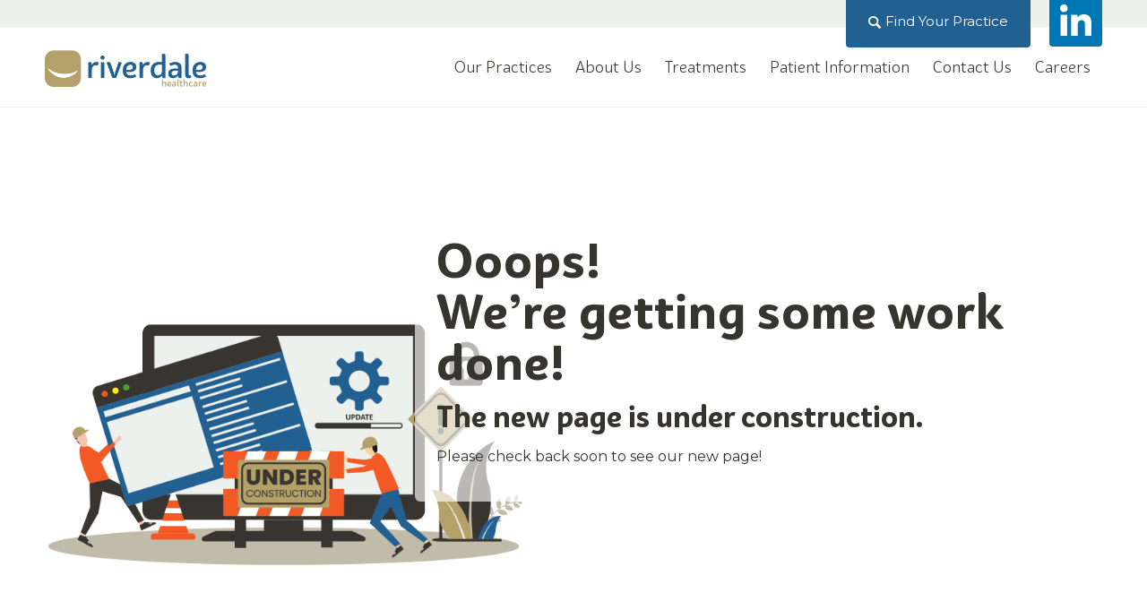

--- FILE ---
content_type: text/html; charset=UTF-8
request_url: https://riverdalehealthcare.com/page-under-construction/
body_size: 70928
content:
<!DOCTYPE html>
<html dir="ltr" lang="en-GB" prefix="og: https://ogp.me/ns#" class="html_stretched responsive av-preloader-disabled  html_header_top html_logo_left html_main_nav_header html_menu_right html_slim html_header_sticky html_header_shrinking_disabled html_header_topbar_active html_mobile_menu_tablet html_header_searchicon_disabled html_content_align_center html_header_unstick_top_disabled html_header_stretch_disabled html_av-submenu-hidden html_av-submenu-display-hover html_av-overlay-side html_av-overlay-side-classic html_av-submenu-clone html_entry_id_8485 av-cookies-no-cookie-consent av-no-preview av-default-lightbox html_text_menu_active av-mobile-menu-switch-default">
<head>
<meta charset="UTF-8" />
<!-- mobile setting -->
<meta name="viewport" content="width=device-width, initial-scale=1">
<!-- Scripts/CSS and wp_head hook -->
<title>Page Under Construction | Riverdale Healthcare</title>
<!-- All in One SEO 4.9.3 - aioseo.com -->
<meta name="description" content="Riverdale Healthcare is a growing, forward-thinking dental group with dental practices located across England, delivering a range of NHS, private, and specialist dental treatment." />
<meta name="robots" content="max-image-preview:large" />
<meta name="keywords" content="nhs dentist northallerton" />
<link rel="canonical" href="https://riverdalehealthcare.com/page-under-construction/" />
<meta name="generator" content="All in One SEO (AIOSEO) 4.9.3" />
<meta property="og:locale" content="en_GB" />
<meta property="og:site_name" content="Riverdale Dental Care" />
<meta property="og:type" content="article" />
<meta property="og:title" content="Page Under Construction | Riverdale Healthcare" />
<meta property="og:description" content="Riverdale Healthcare is a growing, forward-thinking dental group with dental practices located across England, delivering a range of NHS, private, and specialist dental treatment." />
<meta property="og:url" content="https://riverdalehealthcare.com/page-under-construction/" />
<meta property="og:image" content="https://riverdalehealthcare.com/wp-content/uploads/2019/12/riverdale-social-tag-img.jpg" />
<meta property="og:image:secure_url" content="https://riverdalehealthcare.com/wp-content/uploads/2019/12/riverdale-social-tag-img.jpg" />
<meta property="og:image:width" content="1200" />
<meta property="og:image:height" content="1200" />
<meta property="article:published_time" content="2022-10-31T13:57:23+00:00" />
<meta property="article:modified_time" content="2022-12-23T10:08:05+00:00" />
<meta name="twitter:card" content="summary" />
<meta name="twitter:title" content="Page Under Construction | Riverdale Healthcare" />
<meta name="twitter:description" content="Riverdale Healthcare is a growing, forward-thinking dental group with dental practices located across England, delivering a range of NHS, private, and specialist dental treatment." />
<meta name="twitter:image" content="https://riverdalehealthcare.com/wp-content/uploads/2019/12/riverdale-social-tag-img.jpg" />
<script type="application/ld+json" class="aioseo-schema">
{"@context":"https:\/\/schema.org","@graph":[{"@type":"BreadcrumbList","@id":"https:\/\/riverdalehealthcare.com\/page-under-construction\/#breadcrumblist","itemListElement":[{"@type":"ListItem","@id":"https:\/\/riverdalehealthcare.com#listItem","position":1,"name":"Home","item":"https:\/\/riverdalehealthcare.com","nextItem":{"@type":"ListItem","@id":"https:\/\/riverdalehealthcare.com\/page-under-construction\/#listItem","name":"Page Under Construction"}},{"@type":"ListItem","@id":"https:\/\/riverdalehealthcare.com\/page-under-construction\/#listItem","position":2,"name":"Page Under Construction","previousItem":{"@type":"ListItem","@id":"https:\/\/riverdalehealthcare.com#listItem","name":"Home"}}]},{"@type":"Organization","@id":"https:\/\/riverdalehealthcare.com\/#organization","name":"Alpha Dental Care","description":"High quality, ethical dental care whilst providing our patients with the very best experience.","url":"https:\/\/riverdalehealthcare.com\/","logo":{"@type":"ImageObject","url":"https:\/\/riverdalehealthcare.com\/wp-content\/uploads\/2019\/09\/alpha-logo.png","@id":"https:\/\/riverdalehealthcare.com\/page-under-construction\/#organizationLogo","width":340,"height":156},"image":{"@id":"https:\/\/riverdalehealthcare.com\/page-under-construction\/#organizationLogo"}},{"@type":"WebPage","@id":"https:\/\/riverdalehealthcare.com\/page-under-construction\/#webpage","url":"https:\/\/riverdalehealthcare.com\/page-under-construction\/","name":"Page Under Construction | Riverdale Healthcare","description":"Riverdale Healthcare is a growing, forward-thinking dental group with dental practices located across England, delivering a range of NHS, private, and specialist dental treatment.","inLanguage":"en-GB","isPartOf":{"@id":"https:\/\/riverdalehealthcare.com\/#website"},"breadcrumb":{"@id":"https:\/\/riverdalehealthcare.com\/page-under-construction\/#breadcrumblist"},"datePublished":"2022-10-31T13:57:23+00:00","dateModified":"2022-12-23T10:08:05+00:00"},{"@type":"WebSite","@id":"https:\/\/riverdalehealthcare.com\/#website","url":"https:\/\/riverdalehealthcare.com\/","name":"Riverdale Healthcare","description":"High quality, ethical dental care whilst providing our patients with the very best experience.","inLanguage":"en-GB","publisher":{"@id":"https:\/\/riverdalehealthcare.com\/#organization"}}]}
</script>
<!-- All in One SEO -->
<!-- Start VWO Common Smartcode -->
<script data-jetpack-boost="ignore" type='text/javascript'>
var _vwo_clicks = 10;
</script>
<!-- End VWO Common Smartcode -->
<!-- Start VWO Async SmartCode -->
<link rel="preconnect" href="https://dev.visualwebsiteoptimizer.com" />
<script data-jetpack-boost="ignore" type='text/javascript' id='vwoCode'>
/* Fix: wp-rocket (application/ld+json) */
window._vwo_code || (function () {
var w=window,
d=document;
var account_id=978924,
version=2.2,
settings_tolerance=2000,
library_tolerance=2500,
use_existing_jquery=false,
platform='web',
hide_element='body',
hide_element_style='opacity:0 !important;filter:alpha(opacity=0) !important;background:none !important';
/* DO NOT EDIT BELOW THIS LINE */
if(f=!1,v=d.querySelector('#vwoCode'),cc={},-1<d.URL.indexOf('__vwo_disable__')||w._vwo_code)return;try{var e=JSON.parse(localStorage.getItem('_vwo_'+account_id+'_config'));cc=e&&'object'==typeof e?e:{}}catch(e){}function r(t){try{return decodeURIComponent(t)}catch(e){return t}}var s=function(){var e={combination:[],combinationChoose:[],split:[],exclude:[],uuid:null,consent:null,optOut:null},t=d.cookie||'';if(!t)return e;for(var n,i,o=/(?:^|;\s*)(?:(_vis_opt_exp_(\d+)_combi=([^;]*))|(_vis_opt_exp_(\d+)_combi_choose=([^;]*))|(_vis_opt_exp_(\d+)_split=([^:;]*))|(_vis_opt_exp_(\d+)_exclude=[^;]*)|(_vis_opt_out=([^;]*))|(_vwo_global_opt_out=[^;]*)|(_vwo_uuid=([^;]*))|(_vwo_consent=([^;]*)))/g;null!==(n=o.exec(t));)try{n[1]?e.combination.push({id:n[2],value:r(n[3])}):n[4]?e.combinationChoose.push({id:n[5],value:r(n[6])}):n[7]?e.split.push({id:n[8],value:r(n[9])}):n[10]?e.exclude.push({id:n[11]}):n[12]?e.optOut=r(n[13]):n[14]?e.optOut=!0:n[15]?e.uuid=r(n[16]):n[17]&&(i=r(n[18]),e.consent=i&&3<=i.length?i.substring(0,3):null)}catch(e){}return e}();function i(){var e=function(){if(w.VWO&&Array.isArray(w.VWO))for(var e=0;e<w.VWO.length;e++){var t=w.VWO[e];if(Array.isArray(t)&&('setVisitorId'===t[0]||'setSessionId'===t[0]))return!0}return!1}(),t='a='+account_id+'&u='+encodeURIComponent(w._vis_opt_url||d.URL)+'&vn='+version+'&ph=1'+('undefined'!=typeof platform?'&p='+platform:'')+'&st='+w.performance.now();e||((n=function(){var e,t=[],n={},i=w.VWO&&w.VWO.appliedCampaigns||{};for(e in i){var o=i[e]&&i[e].v;o&&(t.push(e+'-'+o+'-1'),n[e]=!0)}if(s&&s.combination)for(var r=0;r<s.combination.length;r++){var a=s.combination[r];n[a.id]||t.push(a.id+'-'+a.value)}return t.join('|')}())&&(t+='&c='+n),(n=function(){var e=[],t={};if(s&&s.combinationChoose)for(var n=0;n<s.combinationChoose.length;n++){var i=s.combinationChoose[n];e.push(i.id+'-'+i.value),t[i.id]=!0}if(s&&s.split)for(var o=0;o<s.split.length;o++)t[(i=s.split[o]).id]||e.push(i.id+'-'+i.value);return e.join('|')}())&&(t+='&cc='+n),(n=function(){var e={},t=[];if(w.VWO&&Array.isArray(w.VWO))for(var n=0;n<w.VWO.length;n++){var i=w.VWO[n];if(Array.isArray(i)&&'setVariation'===i[0]&&i[1]&&Array.isArray(i[1]))for(var o=0;o<i[1].length;o++){var r,a=i[1][o];a&&'object'==typeof a&&(r=a.e,a=a.v,r&&a&&(e[r]=a))}}for(r in e)t.push(r+'-'+e[r]);return t.join('|')}())&&(t+='&sv='+n)),s&&s.optOut&&(t+='&o='+s.optOut);var n=function(){var e=[],t={};if(s&&s.exclude)for(var n=0;n<s.exclude.length;n++){var i=s.exclude[n];t[i.id]||(e.push(i.id),t[i.id]=!0)}return e.join('|')}();return n&&(t+='&e='+n),s&&s.uuid&&(t+='&id='+s.uuid),s&&s.consent&&(t+='&consent='+s.consent),w.name&&-1<w.name.indexOf('_vis_preview')&&(t+='&pM=true'),w.VWO&&w.VWO.ed&&(t+='&ed='+w.VWO.ed),t}code={nonce:v&&v.nonce,use_existing_jquery:function(){return'undefined'!=typeof use_existing_jquery?use_existing_jquery:void 0},library_tolerance:function(){return'undefined'!=typeof library_tolerance?library_tolerance:void 0},settings_tolerance:function(){return cc.sT||settings_tolerance},hide_element_style:function(){return'{'+(cc.hES||hide_element_style)+'}'},hide_element:function(){return performance.getEntriesByName('first-contentful-paint')[0]?'':'string'==typeof cc.hE?cc.hE:hide_element},getVersion:function(){return version},finish:function(e){var t;f||(f=!0,(t=d.getElementById('_vis_opt_path_hides'))&&t.parentNode.removeChild(t),e&&((new Image).src='https://dev.visualwebsiteoptimizer.com/ee.gif?a='+account_id+e))},finished:function(){return f},addScript:function(e){var t=d.createElement('script');t.type='text/javascript',e.src?t.src=e.src:t.text=e.text,v&&t.setAttribute('nonce',v.nonce),d.getElementsByTagName('head')[0].appendChild(t)},load:function(e,t){t=t||{};var n=new XMLHttpRequest;n.open('GET',e,!0),n.withCredentials=!t.dSC,n.responseType=t.responseType||'text',n.onload=function(){if(t.onloadCb)return t.onloadCb(n,e);200===n.status?_vwo_code.addScript({text:n.responseText}):_vwo_code.finish('&e=loading_failure:'+e)},n.onerror=function(){if(t.onerrorCb)return t.onerrorCb(e);_vwo_code.finish('&e=loading_failure:'+e)},n.send()},init:function(){var e,t=this.settings_tolerance();w._vwo_settings_timer=setTimeout(function(){_vwo_code.finish()},t),'body'!==this.hide_element()?(n=d.createElement('style'),e=(t=this.hide_element())?t+this.hide_element_style():'',t=d.getElementsByTagName('head')[0],n.setAttribute('id','_vis_opt_path_hides'),v&&n.setAttribute('nonce',v.nonce),n.setAttribute('type','text/css'),n.styleSheet?n.styleSheet.cssText=e:n.appendChild(d.createTextNode(e)),t.appendChild(n)):(n=d.getElementsByTagName('head')[0],(e=d.createElement('div')).style.cssText='z-index: 2147483647 !important;position: fixed !important;left: 0 !important;top: 0 !important;width: 100% !important;height: 100% !important;background: white !important;',e.setAttribute('id','_vis_opt_path_hides'),e.classList.add('_vis_hide_layer'),n.parentNode.insertBefore(e,n.nextSibling));var n='https://dev.visualwebsiteoptimizer.com/j.php?'+i();-1!==w.location.search.indexOf('_vwo_xhr')?this.addScript({src:n}):this.load(n+'&x=true',{l:1})}};w._vwo_code=code;code.init();})();
</script>
<!-- End VWO Async SmartCode -->
<link rel='dns-prefetch' href='//cdn.chatway.app' />
<link rel='dns-prefetch' href='//www.google.com' />
<link rel='dns-prefetch' href='//maps.googleapis.com' />
<link rel='dns-prefetch' href='//cdnjs.cloudflare.com' />
<link rel="alternate" type="application/rss+xml" title="Riverdale Healthcare &raquo; Feed" href="https://riverdalehealthcare.com/feed/" />
<link rel="alternate" title="oEmbed (JSON)" type="application/json+oembed" href="https://riverdalehealthcare.com/wp-json/oembed/1.0/embed?url=https%3A%2F%2Friverdalehealthcare.com%2Fpage-under-construction%2F" />
<link rel="alternate" title="oEmbed (XML)" type="text/xml+oembed" href="https://riverdalehealthcare.com/wp-json/oembed/1.0/embed?url=https%3A%2F%2Friverdalehealthcare.com%2Fpage-under-construction%2F&#038;format=xml" />
<style id='wp-img-auto-sizes-contain-inline-css' type='text/css'>
img:is([sizes=auto i],[sizes^="auto," i]){contain-intrinsic-size:3000px 1500px}
/*# sourceURL=wp-img-auto-sizes-contain-inline-css */
</style>
<style id='wp-block-library-inline-css' type='text/css'>
:root{--wp-block-synced-color:#7a00df;--wp-block-synced-color--rgb:122,0,223;--wp-bound-block-color:var(--wp-block-synced-color);--wp-editor-canvas-background:#ddd;--wp-admin-theme-color:#007cba;--wp-admin-theme-color--rgb:0,124,186;--wp-admin-theme-color-darker-10:#006ba1;--wp-admin-theme-color-darker-10--rgb:0,107,160.5;--wp-admin-theme-color-darker-20:#005a87;--wp-admin-theme-color-darker-20--rgb:0,90,135;--wp-admin-border-width-focus:2px}@media (min-resolution:192dpi){:root{--wp-admin-border-width-focus:1.5px}}.wp-element-button{cursor:pointer}:root .has-very-light-gray-background-color{background-color:#eee}:root .has-very-dark-gray-background-color{background-color:#313131}:root .has-very-light-gray-color{color:#eee}:root .has-very-dark-gray-color{color:#313131}:root .has-vivid-green-cyan-to-vivid-cyan-blue-gradient-background{background:linear-gradient(135deg,#00d084,#0693e3)}:root .has-purple-crush-gradient-background{background:linear-gradient(135deg,#34e2e4,#4721fb 50%,#ab1dfe)}:root .has-hazy-dawn-gradient-background{background:linear-gradient(135deg,#faaca8,#dad0ec)}:root .has-subdued-olive-gradient-background{background:linear-gradient(135deg,#fafae1,#67a671)}:root .has-atomic-cream-gradient-background{background:linear-gradient(135deg,#fdd79a,#004a59)}:root .has-nightshade-gradient-background{background:linear-gradient(135deg,#330968,#31cdcf)}:root .has-midnight-gradient-background{background:linear-gradient(135deg,#020381,#2874fc)}:root{--wp--preset--font-size--normal:16px;--wp--preset--font-size--huge:42px}.has-regular-font-size{font-size:1em}.has-larger-font-size{font-size:2.625em}.has-normal-font-size{font-size:var(--wp--preset--font-size--normal)}.has-huge-font-size{font-size:var(--wp--preset--font-size--huge)}.has-text-align-center{text-align:center}.has-text-align-left{text-align:left}.has-text-align-right{text-align:right}.has-fit-text{white-space:nowrap!important}#end-resizable-editor-section{display:none}.aligncenter{clear:both}.items-justified-left{justify-content:flex-start}.items-justified-center{justify-content:center}.items-justified-right{justify-content:flex-end}.items-justified-space-between{justify-content:space-between}.screen-reader-text{border:0;clip-path:inset(50%);height:1px;margin:-1px;overflow:hidden;padding:0;position:absolute;width:1px;word-wrap:normal!important}.screen-reader-text:focus{background-color:#ddd;clip-path:none;color:#444;display:block;font-size:1em;height:auto;left:5px;line-height:normal;padding:15px 23px 14px;text-decoration:none;top:5px;width:auto;z-index:100000}html :where(.has-border-color){border-style:solid}html :where([style*=border-top-color]){border-top-style:solid}html :where([style*=border-right-color]){border-right-style:solid}html :where([style*=border-bottom-color]){border-bottom-style:solid}html :where([style*=border-left-color]){border-left-style:solid}html :where([style*=border-width]){border-style:solid}html :where([style*=border-top-width]){border-top-style:solid}html :where([style*=border-right-width]){border-right-style:solid}html :where([style*=border-bottom-width]){border-bottom-style:solid}html :where([style*=border-left-width]){border-left-style:solid}html :where(img[class*=wp-image-]){height:auto;max-width:100%}:where(figure){margin:0 0 1em}html :where(.is-position-sticky){--wp-admin--admin-bar--position-offset:var(--wp-admin--admin-bar--height,0px)}@media screen and (max-width:600px){html :where(.is-position-sticky){--wp-admin--admin-bar--position-offset:0px}}
/*# sourceURL=wp-block-library-inline-css */
</style><style id='global-styles-inline-css' type='text/css'>
:root{--wp--preset--aspect-ratio--square: 1;--wp--preset--aspect-ratio--4-3: 4/3;--wp--preset--aspect-ratio--3-4: 3/4;--wp--preset--aspect-ratio--3-2: 3/2;--wp--preset--aspect-ratio--2-3: 2/3;--wp--preset--aspect-ratio--16-9: 16/9;--wp--preset--aspect-ratio--9-16: 9/16;--wp--preset--color--black: #000000;--wp--preset--color--cyan-bluish-gray: #abb8c3;--wp--preset--color--white: #ffffff;--wp--preset--color--pale-pink: #f78da7;--wp--preset--color--vivid-red: #cf2e2e;--wp--preset--color--luminous-vivid-orange: #ff6900;--wp--preset--color--luminous-vivid-amber: #fcb900;--wp--preset--color--light-green-cyan: #7bdcb5;--wp--preset--color--vivid-green-cyan: #00d084;--wp--preset--color--pale-cyan-blue: #8ed1fc;--wp--preset--color--vivid-cyan-blue: #0693e3;--wp--preset--color--vivid-purple: #9b51e0;--wp--preset--color--metallic-red: #b02b2c;--wp--preset--color--maximum-yellow-red: #edae44;--wp--preset--color--yellow-sun: #eeee22;--wp--preset--color--palm-leaf: #83a846;--wp--preset--color--aero: #7bb0e7;--wp--preset--color--old-lavender: #745f7e;--wp--preset--color--steel-teal: #5f8789;--wp--preset--color--raspberry-pink: #d65799;--wp--preset--color--medium-turquoise: #4ecac2;--wp--preset--gradient--vivid-cyan-blue-to-vivid-purple: linear-gradient(135deg,rgb(6,147,227) 0%,rgb(155,81,224) 100%);--wp--preset--gradient--light-green-cyan-to-vivid-green-cyan: linear-gradient(135deg,rgb(122,220,180) 0%,rgb(0,208,130) 100%);--wp--preset--gradient--luminous-vivid-amber-to-luminous-vivid-orange: linear-gradient(135deg,rgb(252,185,0) 0%,rgb(255,105,0) 100%);--wp--preset--gradient--luminous-vivid-orange-to-vivid-red: linear-gradient(135deg,rgb(255,105,0) 0%,rgb(207,46,46) 100%);--wp--preset--gradient--very-light-gray-to-cyan-bluish-gray: linear-gradient(135deg,rgb(238,238,238) 0%,rgb(169,184,195) 100%);--wp--preset--gradient--cool-to-warm-spectrum: linear-gradient(135deg,rgb(74,234,220) 0%,rgb(151,120,209) 20%,rgb(207,42,186) 40%,rgb(238,44,130) 60%,rgb(251,105,98) 80%,rgb(254,248,76) 100%);--wp--preset--gradient--blush-light-purple: linear-gradient(135deg,rgb(255,206,236) 0%,rgb(152,150,240) 100%);--wp--preset--gradient--blush-bordeaux: linear-gradient(135deg,rgb(254,205,165) 0%,rgb(254,45,45) 50%,rgb(107,0,62) 100%);--wp--preset--gradient--luminous-dusk: linear-gradient(135deg,rgb(255,203,112) 0%,rgb(199,81,192) 50%,rgb(65,88,208) 100%);--wp--preset--gradient--pale-ocean: linear-gradient(135deg,rgb(255,245,203) 0%,rgb(182,227,212) 50%,rgb(51,167,181) 100%);--wp--preset--gradient--electric-grass: linear-gradient(135deg,rgb(202,248,128) 0%,rgb(113,206,126) 100%);--wp--preset--gradient--midnight: linear-gradient(135deg,rgb(2,3,129) 0%,rgb(40,116,252) 100%);--wp--preset--font-size--small: 1rem;--wp--preset--font-size--medium: 1.125rem;--wp--preset--font-size--large: 1.75rem;--wp--preset--font-size--x-large: clamp(1.75rem, 3vw, 2.25rem);--wp--preset--spacing--20: 0.44rem;--wp--preset--spacing--30: 0.67rem;--wp--preset--spacing--40: 1rem;--wp--preset--spacing--50: 1.5rem;--wp--preset--spacing--60: 2.25rem;--wp--preset--spacing--70: 3.38rem;--wp--preset--spacing--80: 5.06rem;--wp--preset--shadow--natural: 6px 6px 9px rgba(0, 0, 0, 0.2);--wp--preset--shadow--deep: 12px 12px 50px rgba(0, 0, 0, 0.4);--wp--preset--shadow--sharp: 6px 6px 0px rgba(0, 0, 0, 0.2);--wp--preset--shadow--outlined: 6px 6px 0px -3px rgb(255, 255, 255), 6px 6px rgb(0, 0, 0);--wp--preset--shadow--crisp: 6px 6px 0px rgb(0, 0, 0);}:root { --wp--style--global--content-size: 800px;--wp--style--global--wide-size: 1130px; }:where(body) { margin: 0; }.wp-site-blocks > .alignleft { float: left; margin-right: 2em; }.wp-site-blocks > .alignright { float: right; margin-left: 2em; }.wp-site-blocks > .aligncenter { justify-content: center; margin-left: auto; margin-right: auto; }:where(.is-layout-flex){gap: 0.5em;}:where(.is-layout-grid){gap: 0.5em;}.is-layout-flow > .alignleft{float: left;margin-inline-start: 0;margin-inline-end: 2em;}.is-layout-flow > .alignright{float: right;margin-inline-start: 2em;margin-inline-end: 0;}.is-layout-flow > .aligncenter{margin-left: auto !important;margin-right: auto !important;}.is-layout-constrained > .alignleft{float: left;margin-inline-start: 0;margin-inline-end: 2em;}.is-layout-constrained > .alignright{float: right;margin-inline-start: 2em;margin-inline-end: 0;}.is-layout-constrained > .aligncenter{margin-left: auto !important;margin-right: auto !important;}.is-layout-constrained > :where(:not(.alignleft):not(.alignright):not(.alignfull)){max-width: var(--wp--style--global--content-size);margin-left: auto !important;margin-right: auto !important;}.is-layout-constrained > .alignwide{max-width: var(--wp--style--global--wide-size);}body .is-layout-flex{display: flex;}.is-layout-flex{flex-wrap: wrap;align-items: center;}.is-layout-flex > :is(*, div){margin: 0;}body .is-layout-grid{display: grid;}.is-layout-grid > :is(*, div){margin: 0;}body{padding-top: 0px;padding-right: 0px;padding-bottom: 0px;padding-left: 0px;}a:where(:not(.wp-element-button)){text-decoration: underline;}:root :where(.wp-element-button, .wp-block-button__link){background-color: #32373c;border-width: 0;color: #fff;font-family: inherit;font-size: inherit;font-style: inherit;font-weight: inherit;letter-spacing: inherit;line-height: inherit;padding-top: calc(0.667em + 2px);padding-right: calc(1.333em + 2px);padding-bottom: calc(0.667em + 2px);padding-left: calc(1.333em + 2px);text-decoration: none;text-transform: inherit;}.has-black-color{color: var(--wp--preset--color--black) !important;}.has-cyan-bluish-gray-color{color: var(--wp--preset--color--cyan-bluish-gray) !important;}.has-white-color{color: var(--wp--preset--color--white) !important;}.has-pale-pink-color{color: var(--wp--preset--color--pale-pink) !important;}.has-vivid-red-color{color: var(--wp--preset--color--vivid-red) !important;}.has-luminous-vivid-orange-color{color: var(--wp--preset--color--luminous-vivid-orange) !important;}.has-luminous-vivid-amber-color{color: var(--wp--preset--color--luminous-vivid-amber) !important;}.has-light-green-cyan-color{color: var(--wp--preset--color--light-green-cyan) !important;}.has-vivid-green-cyan-color{color: var(--wp--preset--color--vivid-green-cyan) !important;}.has-pale-cyan-blue-color{color: var(--wp--preset--color--pale-cyan-blue) !important;}.has-vivid-cyan-blue-color{color: var(--wp--preset--color--vivid-cyan-blue) !important;}.has-vivid-purple-color{color: var(--wp--preset--color--vivid-purple) !important;}.has-metallic-red-color{color: var(--wp--preset--color--metallic-red) !important;}.has-maximum-yellow-red-color{color: var(--wp--preset--color--maximum-yellow-red) !important;}.has-yellow-sun-color{color: var(--wp--preset--color--yellow-sun) !important;}.has-palm-leaf-color{color: var(--wp--preset--color--palm-leaf) !important;}.has-aero-color{color: var(--wp--preset--color--aero) !important;}.has-old-lavender-color{color: var(--wp--preset--color--old-lavender) !important;}.has-steel-teal-color{color: var(--wp--preset--color--steel-teal) !important;}.has-raspberry-pink-color{color: var(--wp--preset--color--raspberry-pink) !important;}.has-medium-turquoise-color{color: var(--wp--preset--color--medium-turquoise) !important;}.has-black-background-color{background-color: var(--wp--preset--color--black) !important;}.has-cyan-bluish-gray-background-color{background-color: var(--wp--preset--color--cyan-bluish-gray) !important;}.has-white-background-color{background-color: var(--wp--preset--color--white) !important;}.has-pale-pink-background-color{background-color: var(--wp--preset--color--pale-pink) !important;}.has-vivid-red-background-color{background-color: var(--wp--preset--color--vivid-red) !important;}.has-luminous-vivid-orange-background-color{background-color: var(--wp--preset--color--luminous-vivid-orange) !important;}.has-luminous-vivid-amber-background-color{background-color: var(--wp--preset--color--luminous-vivid-amber) !important;}.has-light-green-cyan-background-color{background-color: var(--wp--preset--color--light-green-cyan) !important;}.has-vivid-green-cyan-background-color{background-color: var(--wp--preset--color--vivid-green-cyan) !important;}.has-pale-cyan-blue-background-color{background-color: var(--wp--preset--color--pale-cyan-blue) !important;}.has-vivid-cyan-blue-background-color{background-color: var(--wp--preset--color--vivid-cyan-blue) !important;}.has-vivid-purple-background-color{background-color: var(--wp--preset--color--vivid-purple) !important;}.has-metallic-red-background-color{background-color: var(--wp--preset--color--metallic-red) !important;}.has-maximum-yellow-red-background-color{background-color: var(--wp--preset--color--maximum-yellow-red) !important;}.has-yellow-sun-background-color{background-color: var(--wp--preset--color--yellow-sun) !important;}.has-palm-leaf-background-color{background-color: var(--wp--preset--color--palm-leaf) !important;}.has-aero-background-color{background-color: var(--wp--preset--color--aero) !important;}.has-old-lavender-background-color{background-color: var(--wp--preset--color--old-lavender) !important;}.has-steel-teal-background-color{background-color: var(--wp--preset--color--steel-teal) !important;}.has-raspberry-pink-background-color{background-color: var(--wp--preset--color--raspberry-pink) !important;}.has-medium-turquoise-background-color{background-color: var(--wp--preset--color--medium-turquoise) !important;}.has-black-border-color{border-color: var(--wp--preset--color--black) !important;}.has-cyan-bluish-gray-border-color{border-color: var(--wp--preset--color--cyan-bluish-gray) !important;}.has-white-border-color{border-color: var(--wp--preset--color--white) !important;}.has-pale-pink-border-color{border-color: var(--wp--preset--color--pale-pink) !important;}.has-vivid-red-border-color{border-color: var(--wp--preset--color--vivid-red) !important;}.has-luminous-vivid-orange-border-color{border-color: var(--wp--preset--color--luminous-vivid-orange) !important;}.has-luminous-vivid-amber-border-color{border-color: var(--wp--preset--color--luminous-vivid-amber) !important;}.has-light-green-cyan-border-color{border-color: var(--wp--preset--color--light-green-cyan) !important;}.has-vivid-green-cyan-border-color{border-color: var(--wp--preset--color--vivid-green-cyan) !important;}.has-pale-cyan-blue-border-color{border-color: var(--wp--preset--color--pale-cyan-blue) !important;}.has-vivid-cyan-blue-border-color{border-color: var(--wp--preset--color--vivid-cyan-blue) !important;}.has-vivid-purple-border-color{border-color: var(--wp--preset--color--vivid-purple) !important;}.has-metallic-red-border-color{border-color: var(--wp--preset--color--metallic-red) !important;}.has-maximum-yellow-red-border-color{border-color: var(--wp--preset--color--maximum-yellow-red) !important;}.has-yellow-sun-border-color{border-color: var(--wp--preset--color--yellow-sun) !important;}.has-palm-leaf-border-color{border-color: var(--wp--preset--color--palm-leaf) !important;}.has-aero-border-color{border-color: var(--wp--preset--color--aero) !important;}.has-old-lavender-border-color{border-color: var(--wp--preset--color--old-lavender) !important;}.has-steel-teal-border-color{border-color: var(--wp--preset--color--steel-teal) !important;}.has-raspberry-pink-border-color{border-color: var(--wp--preset--color--raspberry-pink) !important;}.has-medium-turquoise-border-color{border-color: var(--wp--preset--color--medium-turquoise) !important;}.has-vivid-cyan-blue-to-vivid-purple-gradient-background{background: var(--wp--preset--gradient--vivid-cyan-blue-to-vivid-purple) !important;}.has-light-green-cyan-to-vivid-green-cyan-gradient-background{background: var(--wp--preset--gradient--light-green-cyan-to-vivid-green-cyan) !important;}.has-luminous-vivid-amber-to-luminous-vivid-orange-gradient-background{background: var(--wp--preset--gradient--luminous-vivid-amber-to-luminous-vivid-orange) !important;}.has-luminous-vivid-orange-to-vivid-red-gradient-background{background: var(--wp--preset--gradient--luminous-vivid-orange-to-vivid-red) !important;}.has-very-light-gray-to-cyan-bluish-gray-gradient-background{background: var(--wp--preset--gradient--very-light-gray-to-cyan-bluish-gray) !important;}.has-cool-to-warm-spectrum-gradient-background{background: var(--wp--preset--gradient--cool-to-warm-spectrum) !important;}.has-blush-light-purple-gradient-background{background: var(--wp--preset--gradient--blush-light-purple) !important;}.has-blush-bordeaux-gradient-background{background: var(--wp--preset--gradient--blush-bordeaux) !important;}.has-luminous-dusk-gradient-background{background: var(--wp--preset--gradient--luminous-dusk) !important;}.has-pale-ocean-gradient-background{background: var(--wp--preset--gradient--pale-ocean) !important;}.has-electric-grass-gradient-background{background: var(--wp--preset--gradient--electric-grass) !important;}.has-midnight-gradient-background{background: var(--wp--preset--gradient--midnight) !important;}.has-small-font-size{font-size: var(--wp--preset--font-size--small) !important;}.has-medium-font-size{font-size: var(--wp--preset--font-size--medium) !important;}.has-large-font-size{font-size: var(--wp--preset--font-size--large) !important;}.has-x-large-font-size{font-size: var(--wp--preset--font-size--x-large) !important;}
/*# sourceURL=global-styles-inline-css */
</style>
<!-- <link rel='stylesheet' id='awsm-jobs-general-css' href='https://riverdalehealthcare.com/wp-content/plugins/wp-job-openings/assets/css/general.min.css?ver=3.5.4' type='text/css' media='all' /> -->
<!-- <link rel='stylesheet' id='awsm-jobs-style-css' href='https://riverdalehealthcare.com/wp-content/plugins/wp-job-openings/assets/css/style.min.css?ver=3.5.4' type='text/css' media='all' /> -->
<!-- <link rel='stylesheet' id='wp-components-css' href='https://riverdalehealthcare.com/wp-includes/css/dist/components/style.min.css?ver=6.9' type='text/css' media='all' /> -->
<!-- <link rel='stylesheet' id='wp-preferences-css' href='https://riverdalehealthcare.com/wp-includes/css/dist/preferences/style.min.css?ver=6.9' type='text/css' media='all' /> -->
<!-- <link rel='stylesheet' id='wp-block-editor-css' href='https://riverdalehealthcare.com/wp-includes/css/dist/block-editor/style.min.css?ver=6.9' type='text/css' media='all' /> -->
<!-- <link rel='stylesheet' id='popup-maker-block-library-style-css' href='https://riverdalehealthcare.com/wp-content/plugins/popup-maker/dist/packages/block-library-style.css?ver=dbea705cfafe089d65f1' type='text/css' media='all' /> -->
<!-- <link rel='stylesheet' id='wordpress-store-locator-css' href='https://riverdalehealthcare.com/wp-content/plugins/wordpress-store-locator/public/css/wordpress-store-locator-public.css?ver=2.1.5' type='text/css' media='all' /> -->
<!-- <link rel='stylesheet' id='wordpress-store-locator-bootstrap-css' href='https://riverdalehealthcare.com/wp-content/plugins/wordpress-store-locator/public/css/bootstrap.min.css?ver=2.1.5' type='text/css' media='all' /> -->
<link rel="stylesheet" type="text/css" href="//riverdalehealthcare.com/wp-content/cache/riverdalehealthcare.com/wpfc-minified/1ccgxkdd/qwi.css" media="all"/>
<link rel='stylesheet' id='font-awesome-store-locator-css' href='https://cdnjs.cloudflare.com/ajax/libs/font-awesome/5.14.0/css/all.min.css?ver=5.14.0' type='text/css' media='all' />
<!-- <link rel='stylesheet' id='wordpress-store-locator-custom-css' href='https://riverdalehealthcare.com/wp-content/plugins/wordpress-store-locator/public/css/wordpress-store-locator-custom.css?ver=2.1.5' type='text/css' media='all' /> -->
<!-- <link rel='stylesheet' id='grw-public-main-css-css' href='https://riverdalehealthcare.com/wp-content/plugins/widget-google-reviews/assets/css/public-main.css?ver=6.9.4.1' type='text/css' media='all' /> -->
<!-- <link rel='stylesheet' id='popup-maker-site-css' href='//riverdalehealthcare.com/wp-content/uploads/pum/pum-site-styles-1.css?generated=1768900653&#038;ver=1.21.5' type='text/css' media='all' /> -->
<!-- <link rel='stylesheet' id='nf-fu-jquery-fileupload-css' href='https://riverdalehealthcare.com/wp-content/plugins/ninja-forms-uploads/assets/css/file-upload.css?ver=3.3.24' type='text/css' media='all' /> -->
<!-- <link rel='stylesheet' id='dashicons-css' href='https://riverdalehealthcare.com/wp-includes/css/dashicons.min.css?ver=6.9' type='text/css' media='all' /> -->
<!-- <link rel='stylesheet' id='nf-display-css' href='https://riverdalehealthcare.com/wp-content/plugins/ninja-forms/assets/css/display-opinions-light.css?ver=6.9' type='text/css' media='all' /> -->
<!-- <link rel='stylesheet' id='nf-font-awesome-css' href='https://riverdalehealthcare.com/wp-content/plugins/ninja-forms/assets/css/font-awesome.min.css?ver=6.9' type='text/css' media='all' /> -->
<!-- <link rel='stylesheet' id='nf-flatpickr-css' href='https://riverdalehealthcare.com/wp-content/plugins/ninja-forms/assets/css/flatpickr.css?ver=6.9' type='text/css' media='all' /> -->
<!-- <link rel='stylesheet' id='nf-mp-display-css' href='https://riverdalehealthcare.com/wp-content/plugins/ninja-forms-multi-part/assets/css/display-opinions-light.css?ver=6.9' type='text/css' media='all' /> -->
<!-- <link rel='stylesheet' id='nf-layout-front-end-css' href='https://riverdalehealthcare.com/wp-content/plugins/ninja-forms-style/layouts/assets/css/display-structure.css?ver=3.0.29' type='text/css' media='all' /> -->
<!-- <link rel='stylesheet' id='avia-merged-styles-css' href='https://riverdalehealthcare.com/wp-content/uploads/dynamic_avia/avia-merged-styles-14fe5c6504292468779f9030ec095f4a---68b19f56ca6a3.css' type='text/css' media='all' /> -->
<!-- <link rel='stylesheet' id='avia-single-post-8485-css' href='https://riverdalehealthcare.com/wp-content/uploads/avia_posts_css/post-8485.css?ver=ver-1756577522' type='text/css' media='all' /> -->
<link rel="stylesheet" type="text/css" href="//riverdalehealthcare.com/wp-content/cache/riverdalehealthcare.com/wpfc-minified/knaju0uy/e4z88.css" media="all"/>
<script src='//riverdalehealthcare.com/wp-content/cache/riverdalehealthcare.com/wpfc-minified/78jz7pv8/dc4zp.js' type="text/javascript"></script>
<!-- <script type="text/javascript" src="https://riverdalehealthcare.com/wp-includes/js/jquery/jquery.min.js?ver=3.7.1" id="jquery-core-js"></script> -->
<!-- <script type="text/javascript" src="https://riverdalehealthcare.com/wp-includes/js/jquery/jquery-migrate.min.js?ver=3.4.1" id="jquery-migrate-js"></script> -->
<script type="text/javascript" id="file_uploads_nfpluginsettings-js-extra">
/* <![CDATA[ */
var params = {"clearLogRestUrl":"https://riverdalehealthcare.com/wp-json/nf-file-uploads/debug-log/delete-all","clearLogButtonId":"file_uploads_clear_debug_logger","downloadLogRestUrl":"https://riverdalehealthcare.com/wp-json/nf-file-uploads/debug-log/get-all","downloadLogButtonId":"file_uploads_download_debug_logger"};
//# sourceURL=file_uploads_nfpluginsettings-js-extra
/* ]]> */
</script>
<script src='//riverdalehealthcare.com/wp-content/cache/riverdalehealthcare.com/wpfc-minified/frkkcnwk/dc4zp.js' type="text/javascript"></script>
<!-- <script type="text/javascript" src="https://riverdalehealthcare.com/wp-content/plugins/ninja-forms-uploads/assets/js/nfpluginsettings.js?ver=3.3.24" id="file_uploads_nfpluginsettings-js"></script> -->
<!-- <script type="text/javascript" defer="defer" src="https://riverdalehealthcare.com/wp-content/plugins/widget-google-reviews/assets/js/public-main.js?ver=6.9.4.1" id="grw-public-main-js-js"></script> -->
<!-- <script type="text/javascript" src="https://riverdalehealthcare.com/wp-includes/js/jquery/ui/core.min.js?ver=1.13.3" id="jquery-ui-core-js"></script> -->
<!-- <script type="text/javascript" src="https://riverdalehealthcare.com/wp-content/plugins/ninja-forms-uploads/assets/js/lib/jquery.iframe-transport.js?ver=3.3.24" id="nf-fu-jquery-iframe-transport-js"></script> -->
<!-- <script type="text/javascript" src="https://riverdalehealthcare.com/wp-content/plugins/ninja-forms-uploads/assets/js/lib/jquery.fileupload.js?ver=3.3.24" id="nf-fu-jquery-fileupload-js"></script> -->
<!-- <script type="text/javascript" src="https://riverdalehealthcare.com/wp-content/plugins/ninja-forms-uploads/assets/js/lib/jquery.fileupload-process.js?ver=3.3.24" id="nf-fu-jquery-fileupload-process-js"></script> -->
<!-- <script type="text/javascript" src="https://riverdalehealthcare.com/wp-content/plugins/ninja-forms-uploads/assets/js/lib/jquery.fileupload-validate.js?ver=3.3.24" id="nf-fu-jquery-fileupload-validate-js"></script> -->
<!-- <script type="text/javascript" src="https://riverdalehealthcare.com/wp-includes/js/underscore.min.js?ver=1.13.7" id="underscore-js"></script> -->
<!-- <script type="text/javascript" src="https://riverdalehealthcare.com/wp-includes/js/backbone.min.js?ver=1.6.0" id="backbone-js"></script> -->
<!-- <script type="text/javascript" src="https://riverdalehealthcare.com/wp-content/plugins/ninja-forms/assets/js/min/front-end-deps.js?ver=3.13.4" id="nf-front-end-deps-js"></script> -->
<script type="text/javascript" id="nf-front-end-js-extra">
/* <![CDATA[ */
var nfi18n = {"ninjaForms":"Ninja Forms","changeEmailErrorMsg":"Please enter a valid email address!","changeDateErrorMsg":"Please enter a valid date!","confirmFieldErrorMsg":"These fields must match!","fieldNumberNumMinError":"Number Min Error","fieldNumberNumMaxError":"Number Max Error","fieldNumberIncrementBy":"Please increment by ","fieldTextareaRTEInsertLink":"Insert Link","fieldTextareaRTEInsertMedia":"Insert Media","fieldTextareaRTESelectAFile":"Select a file","formErrorsCorrectErrors":"Please correct errors before submitting this form.","formHoneypot":"If you are a human seeing this field, please leave it empty.","validateRequiredField":"This is a required field.","honeypotHoneypotError":"Honeypot Error","fileUploadOldCodeFileUploadInProgress":"File Upload in Progress.","fileUploadOldCodeFileUpload":"FILE UPLOAD","currencySymbol":"\u00a3","fieldsMarkedRequired":"Fields marked with an \u003Cspan class=\"ninja-forms-req-symbol\"\u003E*\u003C/span\u003E are required","thousands_sep":",","decimal_point":".","siteLocale":"en_GB","dateFormat":"m/d/Y","startOfWeek":"1","of":"of","previousMonth":"Previous Month","nextMonth":"Next Month","months":["January","February","March","April","May","June","July","August","September","October","November","December"],"monthsShort":["Jan","Feb","Mar","Apr","May","Jun","Jul","Aug","Sep","Oct","Nov","Dec"],"weekdays":["Sunday","Monday","Tuesday","Wednesday","Thursday","Friday","Saturday"],"weekdaysShort":["Sun","Mon","Tue","Wed","Thu","Fri","Sat"],"weekdaysMin":["Su","Mo","Tu","We","Th","Fr","Sa"],"recaptchaConsentMissing":"reCaptcha validation couldn't load.","recaptchaMissingCookie":"reCaptcha v3 validation couldn't load the cookie needed to submit the form.","recaptchaConsentEvent":"Accept reCaptcha cookies before sending the form."};
var nfFrontEnd = {"adminAjax":"https://riverdalehealthcare.com/wp-admin/admin-ajax.php","ajaxNonce":"46fada8e4d","requireBaseUrl":"https://riverdalehealthcare.com/wp-content/plugins/ninja-forms/assets/js/","use_merge_tags":{"user":{"address":"address","textbox":"textbox","button":"button","checkbox":"checkbox","city":"city","confirm":"confirm","date":"date","email":"email","firstname":"firstname","html":"html","hcaptcha":"hcaptcha","hidden":"hidden","lastname":"lastname","listcheckbox":"listcheckbox","listcountry":"listcountry","listimage":"listimage","listmultiselect":"listmultiselect","listradio":"listradio","listselect":"listselect","liststate":"liststate","note":"note","number":"number","password":"password","passwordconfirm":"passwordconfirm","product":"product","quantity":"quantity","recaptcha":"recaptcha","recaptcha_v3":"recaptcha_v3","repeater":"repeater","shipping":"shipping","signature":"signature","spam":"spam","starrating":"starrating","submit":"submit","terms":"terms","textarea":"textarea","total":"total","turnstile":"turnstile","unknown":"unknown","zip":"zip","hr":"hr","file_upload":"file_upload"},"post":{"address":"address","textbox":"textbox","button":"button","checkbox":"checkbox","city":"city","confirm":"confirm","date":"date","email":"email","firstname":"firstname","html":"html","hcaptcha":"hcaptcha","hidden":"hidden","lastname":"lastname","listcheckbox":"listcheckbox","listcountry":"listcountry","listimage":"listimage","listmultiselect":"listmultiselect","listradio":"listradio","listselect":"listselect","liststate":"liststate","note":"note","number":"number","password":"password","passwordconfirm":"passwordconfirm","product":"product","quantity":"quantity","recaptcha":"recaptcha","recaptcha_v3":"recaptcha_v3","repeater":"repeater","shipping":"shipping","signature":"signature","spam":"spam","starrating":"starrating","submit":"submit","terms":"terms","textarea":"textarea","total":"total","turnstile":"turnstile","unknown":"unknown","zip":"zip","hr":"hr","file_upload":"file_upload"},"system":{"address":"address","textbox":"textbox","button":"button","checkbox":"checkbox","city":"city","confirm":"confirm","date":"date","email":"email","firstname":"firstname","html":"html","hcaptcha":"hcaptcha","hidden":"hidden","lastname":"lastname","listcheckbox":"listcheckbox","listcountry":"listcountry","listimage":"listimage","listmultiselect":"listmultiselect","listradio":"listradio","listselect":"listselect","liststate":"liststate","note":"note","number":"number","password":"password","passwordconfirm":"passwordconfirm","product":"product","quantity":"quantity","recaptcha":"recaptcha","recaptcha_v3":"recaptcha_v3","repeater":"repeater","shipping":"shipping","signature":"signature","spam":"spam","starrating":"starrating","submit":"submit","terms":"terms","textarea":"textarea","total":"total","turnstile":"turnstile","unknown":"unknown","zip":"zip","hr":"hr","file_upload":"file_upload"},"fields":{"address":"address","textbox":"textbox","button":"button","checkbox":"checkbox","city":"city","confirm":"confirm","date":"date","email":"email","firstname":"firstname","html":"html","hcaptcha":"hcaptcha","hidden":"hidden","lastname":"lastname","listcheckbox":"listcheckbox","listcountry":"listcountry","listimage":"listimage","listmultiselect":"listmultiselect","listradio":"listradio","listselect":"listselect","liststate":"liststate","note":"note","number":"number","password":"password","passwordconfirm":"passwordconfirm","product":"product","quantity":"quantity","recaptcha":"recaptcha","recaptcha_v3":"recaptcha_v3","repeater":"repeater","shipping":"shipping","signature":"signature","spam":"spam","starrating":"starrating","submit":"submit","terms":"terms","textarea":"textarea","total":"total","turnstile":"turnstile","unknown":"unknown","zip":"zip","hr":"hr","file_upload":"file_upload"},"calculations":{"html":"html","hidden":"hidden","note":"note","unknown":"unknown"}},"opinionated_styles":"light","filter_esc_status":"false","nf_consent_status_response":[]};
var nfInlineVars = [];
//# sourceURL=nf-front-end-js-extra
/* ]]> */
</script>
<script src='//riverdalehealthcare.com/wp-content/cache/riverdalehealthcare.com/wpfc-minified/7mql7936/dc4zp.js' type="text/javascript"></script>
<!-- <script type="text/javascript" src="https://riverdalehealthcare.com/wp-content/plugins/ninja-forms/assets/js/min/front-end.js?ver=3.13.4" id="nf-front-end-js"></script> -->
<script type="text/javascript" id="nf-fu-file-upload-js-extra">
/* <![CDATA[ */
var nf_upload = {"strings":{"file_limit":"Max %n files are allowed","upload_error":"Nonce error, upload failed","upload_nonce_error":"Nonce regeneration error, upload failed","unknown_upload_error":"Upload error, upload failed","max_file_size_error":"File exceeds maximum file size. File must be under %nMB.","min_file_size_error":"File does not meet minimum file size. File must be %nMB or greater in size.","delete_file":"Delete"}};
//# sourceURL=nf-fu-file-upload-js-extra
/* ]]> */
</script>
<script src='//riverdalehealthcare.com/wp-content/cache/riverdalehealthcare.com/wpfc-minified/quu2b5dx/dc4zp.js' type="text/javascript"></script>
<!-- <script type="text/javascript" src="https://riverdalehealthcare.com/wp-content/plugins/ninja-forms-uploads/assets/js/front-end/controllers/fieldFile.js?ver=3.3.24" id="nf-fu-file-upload-js"></script> -->
<!-- <script type="text/javascript" src="https://riverdalehealthcare.com/wp-content/plugins/ninja-forms/assets/js/min/datepicker.min.js?ver=3.13.4" id="nf-datepicker-js"></script> -->
<!-- <script type="text/javascript" src="https://riverdalehealthcare.com/wp-content/plugins/ninja-forms-conditionals/assets/js/min/front-end.js?ver=6.9" id="nf-cl-front-end-js"></script> -->
<script type="text/javascript" id="nf-mp-front-end-js-extra">
/* <![CDATA[ */
var nfMPSettings = {"prevLabel":"Previous","nextLabel":"Next"};
//# sourceURL=nf-mp-front-end-js-extra
/* ]]> */
</script>
<script src='//riverdalehealthcare.com/wp-content/cache/riverdalehealthcare.com/wpfc-minified/g4lb5gc6/dc4zp.js' type="text/javascript"></script>
<!-- <script type="text/javascript" src="https://riverdalehealthcare.com/wp-content/plugins/ninja-forms-multi-part/assets/js/min/front-end.js?ver=3.0.26" id="nf-mp-front-end-js"></script> -->
<!-- <script type="text/javascript" src="https://riverdalehealthcare.com/wp-content/plugins/ninja-forms-style/layouts/assets/js/min/front-end.js?ver=3.0.29" id="nf-layout-front-end-js"></script> -->
<link rel="https://api.w.org/" href="https://riverdalehealthcare.com/wp-json/" /><link rel="alternate" title="JSON" type="application/json" href="https://riverdalehealthcare.com/wp-json/wp/v2/pages/8485" /><link rel="EditURI" type="application/rsd+xml" title="RSD" href="https://riverdalehealthcare.com/xmlrpc.php?rsd" />
<meta name="generator" content="WordPress 6.9" />
<link rel='shortlink' href='https://riverdalehealthcare.com/?p=8485' />
<script>!function(){function o(){var o=document.createElement("script");o.async=1,o.src="https://capture.dengro.com/dengro.min.js",o.setAttribute("data-version","1.4.5"),o.onload=function(){window.dengro=new DenGro,window.dengro.locale="en-GB", window.dengro.load()},o.onerror=function(){"object"==typeof console&&console.hasOwnProperty("warn")&&console.warn("\n\nDenGro Error:\n---------------\nFailed to load DenGro data capture library from\n"+o.src+"\nSee https://www.dengro.com for help.\n\n\n")},document.body.insertBefore(o,document.body.firstChild)}void 0!==window.google_tag_manager&&!0===window.google_tag_manager.dataLayer.gtmDom?o():"complete"===document.readyState?o():document.addEventListener("DOMContentLoaded",o)}();</script>
<!-- Google tag (gtag.js) -->
<script async src="https://www.googletagmanager.com/gtag/js?id=AW-16738338857"></script>
<script>
window.dataLayer = window.dataLayer || [];
function gtag(){dataLayer.push(arguments);}
gtag('js', new Date());
gtag('config', 'AW-16738338857');
</script><meta name="generator" content="Redux 4.5.10" /><meta name="ti-site-data" content="[base64]" /><script type="text/javascript" async="" src="https://static.klaviyo.com/onsite/js/QTpcpr/klaviyo.js">
</script>
<script type="text/javascript">
//Script to initialize Klaviyo object on page load
!function(){if(!window.klaviyo){window._klOnsite=window._klOnsite||[];try{window.klaviyo=new Proxy({},{get:function(n,i){return"push"===i?function(){var n;(n=window._klOnsite).push.apply(n,arguments)}:function(){for(var n=arguments.length,o=new Array(n),w=0;w<n;w++)o[w]=arguments[w];var t="function"==typeof o[o.length-1]?o.pop():void 0,e=new Promise((function(n){window._klOnsite.push([i].concat(o,[function(i){t&&t(i),n(i)}]))}));return e}}})}catch(n){window.klaviyo=window.klaviyo||[],window.klaviyo.push=function(){var n;(n=window._klOnsite).push.apply(n,arguments)}}}}(); </script>
<script type="text/javascript">
//Script to track viewed page
klaviyo.track("Viewed Page", {          
url: window.location.href   
}); 
</script>
<!-- Google Tag Manager -->
<script>(function(w,d,s,l,i){w[l]=w[l]||[];w[l].push({'gtm.start':
new Date().getTime(),event:'gtm.js'});var f=d.getElementsByTagName(s)[0],
j=d.createElement(s),dl=l!='dataLayer'?'&l='+l:'';j.async=true;j.src=
'https://www.googletagmanager.com/gtm.js?id='+i+dl;f.parentNode.insertBefore(j,f);
})(window,document,'script','dataLayer','GTM-T87B8FR');</script>
<!-- End Google Tag Manager --> <link rel="profile" href="http://gmpg.org/xfn/11" />
<link rel="alternate" type="application/rss+xml" title="Riverdale Healthcare RSS2 Feed" href="https://riverdalehealthcare.com/feed/" />
<link rel="pingback" href="https://riverdalehealthcare.com/xmlrpc.php" />
<!--[if lt IE 9]><script src="https://riverdalehealthcare.com/wp-content/themes/rebrand-5/js/html5shiv.js"></script><![endif]-->
<link rel="icon" href="https://riverdalehealthcare.com/wp-content/uploads/2019/11/favicon-riv.png" type="image/png">
<!-- To speed up the rendering and to display the site as fast as possible to the user we include some styles and scripts for above the fold content inline -->
<script type="text/javascript">'use strict';var avia_is_mobile=!1;if(/Android|webOS|iPhone|iPad|iPod|BlackBerry|IEMobile|Opera Mini/i.test(navigator.userAgent)&&'ontouchstart' in document.documentElement){avia_is_mobile=!0;document.documentElement.className+=' avia_mobile '}
else{document.documentElement.className+=' avia_desktop '};document.documentElement.className+=' js_active ';(function(){var e=['-webkit-','-moz-','-ms-',''],n='',o=!1,a=!1;for(var t in e){if(e[t]+'transform' in document.documentElement.style){o=!0;n=e[t]+'transform'};if(e[t]+'perspective' in document.documentElement.style){a=!0}};if(o){document.documentElement.className+=' avia_transform '};if(a){document.documentElement.className+=' avia_transform3d '};if(typeof document.getElementsByClassName=='function'&&typeof document.documentElement.getBoundingClientRect=='function'&&avia_is_mobile==!1){if(n&&window.innerHeight>0){setTimeout(function(){var e=0,o={},a=0,t=document.getElementsByClassName('av-parallax'),i=window.pageYOffset||document.documentElement.scrollTop;for(e=0;e<t.length;e++){t[e].style.top='0px';o=t[e].getBoundingClientRect();a=Math.ceil((window.innerHeight+i-o.top)*0.3);t[e].style[n]='translate(0px, '+a+'px)';t[e].style.top='auto';t[e].className+=' enabled-parallax '}},50)}}})();</script><style type='text/css'>
@font-face {font-family: 'entypo-fontello'; font-weight: normal; font-style: normal; font-display: auto;
src: url('https://riverdalehealthcare.com/wp-content/themes/rebrand-5/config-templatebuilder/avia-template-builder/assets/fonts/entypo-fontello.woff2') format('woff2'),
url('https://riverdalehealthcare.com/wp-content/themes/rebrand-5/config-templatebuilder/avia-template-builder/assets/fonts/entypo-fontello.woff') format('woff'),
url('https://riverdalehealthcare.com/wp-content/themes/rebrand-5/config-templatebuilder/avia-template-builder/assets/fonts/entypo-fontello.ttf') format('truetype'),
url('https://riverdalehealthcare.com/wp-content/themes/rebrand-5/config-templatebuilder/avia-template-builder/assets/fonts/entypo-fontello.svg#entypo-fontello') format('svg'),
url('https://riverdalehealthcare.com/wp-content/themes/rebrand-5/config-templatebuilder/avia-template-builder/assets/fonts/entypo-fontello.eot'),
url('https://riverdalehealthcare.com/wp-content/themes/rebrand-5/config-templatebuilder/avia-template-builder/assets/fonts/entypo-fontello.eot?#iefix') format('embedded-opentype');
} #top .avia-font-entypo-fontello, body .avia-font-entypo-fontello, html body [data-av_iconfont='entypo-fontello']:before{ font-family: 'entypo-fontello'; }
</style>
<!--
Debugging Info for Theme support: 
Theme: Rebrand-5
Version: 5.0.1
Installed: rebrand-5
AviaFramework Version: 5.0
AviaBuilder Version: 4.8
aviaElementManager Version: 1.0.1
- - - - - - - - - - -
ChildTheme: Rebrand v2.0
ChildTheme Version: 5.1
ChildTheme Installed: rebrand-5
ML:1024-PU:79-PLA:63
WP:6.9
Compress: CSS:all theme files - JS:all theme files
Updates: disabled
PLAu:39
-->	
</head>
<body id="top" class="wp-singular page-template-default page page-id-8485 wp-theme-rebrand-5 wp-child-theme-rebrand-v2 stretched rtl_columns av-curtain-numeric bwsurcodemo-bold-custom bwsurcodemo-bold montserrat  avia-responsive-images-support av-recaptcha-enabled av-google-badge-hide" itemscope="itemscope" itemtype="https://schema.org/WebPage" >
<div id='wrap_all'>
<header id='header' class='all_colors header_color light_bg_color  av_header_top av_logo_left av_main_nav_header av_menu_right av_slim av_header_sticky av_header_shrinking_disabled av_header_stretch_disabled av_mobile_menu_tablet av_header_searchicon_disabled av_header_unstick_top_disabled av_bottom_nav_disabled  av_alternate_logo_active av_header_border_disabled'  role="banner" itemscope="itemscope" itemtype="https://schema.org/WPHeader" >
<div id='header_meta' class='container_wrap container_wrap_meta  av_secondary_right av_extra_header_active av_entry_id_8485'>
<div class='container'>
<nav class='sub_menu'  role="navigation" itemscope="itemscope" itemtype="https://schema.org/SiteNavigationElement" ><ul role="menu" class="menu" id="avia2-menu"><li role="menuitem" id="menu-item-4341" class="menu-item menu-item-type-post_type menu-item-object-page menu-item-4341"><a href="https://riverdalehealthcare.com/find-your-practice/">Find Your Practice</a></li>
<li role="menuitem" id="menu-item-4244" class="menu-item menu-item-type-custom menu-item-object-custom menu-item-4244"><a href="https://www.linkedin.com/company/riverdale-healthcare-group/"><img src="https://riverdalehealthcare.com/wp-content/uploads/2022/04/linked-in-nav-menu.png"></a></li>
</ul></nav>			      </div>
</div>
<div  id='header_main' class='container_wrap container_wrap_logo'>
<div class='container av-logo-container'><div class='inner-container'><span class='logo avia-standard-logo'><a href='https://riverdalehealthcare.com/' class=''><img src="https://riverdalehealthcare.com/wp-content/uploads/2022/04/riverdale-healthcare-logo.png" srcset="https://riverdalehealthcare.com/wp-content/uploads/2022/04/riverdale-healthcare-logo.png 340w, https://riverdalehealthcare.com/wp-content/uploads/2022/04/riverdale-healthcare-logo-300x138.png 300w" sizes="(max-width: 340px) 100vw, 340px" height="100" width="300" alt='Riverdale Healthcare' title='riverdale-healthcare-logo' /></a></span><nav class='main_menu' data-selectname='Select a page'  role="navigation" itemscope="itemscope" itemtype="https://schema.org/SiteNavigationElement" ><div class="avia-menu av-main-nav-wrap"><ul role="menu" class="menu av-main-nav" id="avia-menu"><li role="menuitem" id="menu-item-6437" class="menu-item menu-item-type-post_type menu-item-object-page menu-item-has-children menu-item-mega-parent  menu-item-top-level menu-item-top-level-1"><a href="https://riverdalehealthcare.com/our-practices/" itemprop="url" tabindex="0"><span class="avia-bullet"></span><span class="avia-menu-text">Our Practices</span><span class="avia-menu-fx"><span class="avia-arrow-wrap"><span class="avia-arrow"></span></span></span></a>
<div class='avia_mega_div avia_mega5 twelve units'>
<ul class="sub-menu">
<li role="menuitem" id="menu-item-5012" class="menu-item menu-item-type-custom menu-item-object-custom menu-item-has-children avia_mega_menu_columns_5 three units  avia_mega_menu_columns_first"><span class='mega_menu_title heading-color av-special-font'>Cambridgeshire</span>
<ul class="sub-menu">
<li role="menuitem" id="menu-item-5007" class="menu-item menu-item-type-custom menu-item-object-custom"><a href="https://www.devonshirehousedental.co.uk/" itemprop="url" tabindex="0"><span class="avia-bullet"></span><span class="avia-menu-text">Devonshire House Dental Practice</span></a></li>
</ul>
</li>
<li role="menuitem" id="menu-item-5013" class="menu-item menu-item-type-custom menu-item-object-custom menu-item-has-children avia_mega_menu_columns_5 three units "><span class='mega_menu_title heading-color av-special-font'>County Durham</span>
<ul class="sub-menu">
<li role="menuitem" id="menu-item-4971" class="menu-item menu-item-type-custom menu-item-object-custom"><a href="https://alphadental.co.uk/chester-le-street/" itemprop="url" tabindex="0"><span class="avia-bullet"></span><span class="avia-menu-text">Alpha Dental Care &#8211; Chester-le-Street</span></a></li>
<li role="menuitem" id="menu-item-4984" class="menu-item menu-item-type-custom menu-item-object-custom"><a href="https://alphadental.co.uk/framwellgate/" itemprop="url" tabindex="0"><span class="avia-bullet"></span><span class="avia-menu-text">Alpha Dental Care &#8211; Framwellgate</span></a></li>
<li role="menuitem" id="menu-item-5017" class="menu-item menu-item-type-custom menu-item-object-custom"><a href="/westlandsdentalstudio" itemprop="url" tabindex="0"><span class="avia-bullet"></span><span class="avia-menu-text">Westlands Dental Studio</span></a></li>
</ul>
</li>
<li role="menuitem" id="menu-item-8158" class="menu-item menu-item-type-custom menu-item-object-custom menu-item-has-children avia_mega_menu_columns_5 three units "><span class='mega_menu_title heading-color av-special-font'>Derbyshire</span>
<ul class="sub-menu">
<li role="menuitem" id="menu-item-8159" class="menu-item menu-item-type-custom menu-item-object-custom"><a href="https://alphadental.co.uk/ashgate/" itemprop="url" tabindex="0"><span class="avia-bullet"></span><span class="avia-menu-text">Alpha Dental Care &#8211; Ashgate</span></a></li>
</ul>
</li>
<li role="menuitem" id="menu-item-8160" class="menu-item menu-item-type-custom menu-item-object-custom menu-item-has-children avia_mega_menu_columns_5 three units "><span class='mega_menu_title heading-color av-special-font'>East Midlands</span>
<ul class="sub-menu">
<li role="menuitem" id="menu-item-8139" class="menu-item menu-item-type-custom menu-item-object-custom"><a href="https://alphadental.co.uk/nottingham/" itemprop="url" tabindex="0"><span class="avia-bullet"></span><span class="avia-menu-text">Alpha Dental Care &#8211; Nottingham</span></a></li>
</ul>
</li>
<li role="menuitem" id="menu-item-8155" class="menu-item menu-item-type-custom menu-item-object-custom menu-item-has-children avia_mega_menu_columns_5 three units avia_mega_menu_columns_last"><span class='mega_menu_title heading-color av-special-font'>Essex</span>
<ul class="sub-menu">
<li role="menuitem" id="menu-item-8156" class="menu-item menu-item-type-custom menu-item-object-custom"><a href="https://alphadental.co.uk/mersea-road/" itemprop="url" tabindex="0"><span class="avia-bullet"></span><span class="avia-menu-text">Alpha Dental Care &#8211; Mersea Road</span></a></li>
<li role="menuitem" id="menu-item-8157" class="menu-item menu-item-type-custom menu-item-object-custom"><a href="https://alphadental.co.uk/prettygate/" itemprop="url" tabindex="0"><span class="avia-bullet"></span><span class="avia-menu-text">Alpha Dental Care &#8211; Prettygate</span></a></li>
</ul>
</li>
</ul><ul class="sub-menu avia_mega_hr">
<li role="menuitem" id="menu-item-8126" class="menu-item menu-item-type-custom menu-item-object-custom menu-item-has-children avia_mega_menu_columns_5 three units  avia_mega_menu_columns_first"><span class='mega_menu_title heading-color av-special-font'>Greater Manchester</span>
<ul class="sub-menu">
<li role="menuitem" id="menu-item-8128" class="menu-item menu-item-type-custom menu-item-object-custom"><a href="https://alphadental.co.uk/m60/" itemprop="url" tabindex="0"><span class="avia-bullet"></span><span class="avia-menu-text">Alpha Dental Care &#8211; M60</span></a></li>
<li role="menuitem" id="menu-item-8129" class="menu-item menu-item-type-custom menu-item-object-custom"><a href="https://alphadental.co.uk/quayside/" itemprop="url" tabindex="0"><span class="avia-bullet"></span><span class="avia-menu-text">Alpha Dental Care &#8211; Quayside</span></a></li>
<li role="menuitem" id="menu-item-8127" class="menu-item menu-item-type-custom menu-item-object-custom"><a href="https://alphadental.co.uk/bolton/" itemprop="url" tabindex="0"><span class="avia-bullet"></span><span class="avia-menu-text">Alpha Dental Care &#8211; Bolton</span></a></li>
<li role="menuitem" id="menu-item-8130" class="menu-item menu-item-type-custom menu-item-object-custom"><a href="https://riverdalehealthcare.com/westpointdental/" itemprop="url" tabindex="0"><span class="avia-bullet"></span><span class="avia-menu-text">Westpoint Dental Centre</span></a></li>
</ul>
</li>
<li role="menuitem" id="menu-item-8121" class="menu-item menu-item-type-custom menu-item-object-custom menu-item-has-children avia_mega_menu_columns_5 three units "><span class='mega_menu_title heading-color av-special-font'>Leicestershire</span>
<ul class="sub-menu">
<li role="menuitem" id="menu-item-8122" class="menu-item menu-item-type-custom menu-item-object-custom"><a href="https://riverdalehealthcare.com/charnwooddental/" itemprop="url" tabindex="0"><span class="avia-bullet"></span><span class="avia-menu-text">Charnwood Dental Centre</span></a></li>
<li role="menuitem" id="menu-item-8123" class="menu-item menu-item-type-custom menu-item-object-custom"><a href="https://riverdalehealthcare.com/ditchfielddental/" itemprop="url" tabindex="0"><span class="avia-bullet"></span><span class="avia-menu-text">Ditchfield Dental Practice</span></a></li>
<li role="menuitem" id="menu-item-8124" class="menu-item menu-item-type-custom menu-item-object-custom"><a href="https://alphadental.co.uk/market-harborough/" itemprop="url" tabindex="0"><span class="avia-bullet"></span><span class="avia-menu-text">Alpha Dental Care &#8211; Market Harborough</span></a></li>
</ul>
</li>
<li role="menuitem" id="menu-item-8153" class="menu-item menu-item-type-custom menu-item-object-custom menu-item-has-children avia_mega_menu_columns_5 three units "><span class='mega_menu_title heading-color av-special-font'>Northamptonshire</span>
<ul class="sub-menu">
<li role="menuitem" id="menu-item-8154" class="menu-item menu-item-type-custom menu-item-object-custom"><a href="https://riverdalehealthcare.com/wellingboroughdental/" itemprop="url" tabindex="0"><span class="avia-bullet"></span><span class="avia-menu-text">Wellingborough Dental Surgery</span></a></li>
</ul>
</li>
<li role="menuitem" id="menu-item-5008" class="menu-item menu-item-type-custom menu-item-object-custom menu-item-has-children avia_mega_menu_columns_5 three units "><span class='mega_menu_title heading-color av-special-font'>Northumberland</span>
<ul class="sub-menu">
<li role="menuitem" id="menu-item-4988" class="menu-item menu-item-type-custom menu-item-object-custom"><a href="https://alphadental.co.uk/bridge-street/" itemprop="url" tabindex="0"><span class="avia-bullet"></span><span class="avia-menu-text">Bridge Street Dental Practice</span></a></li>
<li role="menuitem" id="menu-item-4987" class="menu-item menu-item-type-custom menu-item-object-custom"><a href="https://alphadental.co.uk/linden-cottage/" itemprop="url" tabindex="0"><span class="avia-bullet"></span><span class="avia-menu-text">Linden Cottage Dental Practice</span></a></li>
</ul>
</li>
<li role="menuitem" id="menu-item-8106" class="menu-item menu-item-type-custom menu-item-object-custom menu-item-has-children avia_mega_menu_columns_5 three units avia_mega_menu_columns_last"><span class='mega_menu_title heading-color av-special-font'>South Yorkshire</span>
<ul class="sub-menu">
<li role="menuitem" id="menu-item-8109" class="menu-item menu-item-type-custom menu-item-object-custom"><a href="https://alphadental.co.uk/ivy-cottage/" itemprop="url" tabindex="0"><span class="avia-bullet"></span><span class="avia-menu-text">Alpha Dental Care &#8211; Ivy Cottage</span></a></li>
<li role="menuitem" id="menu-item-8108" class="menu-item menu-item-type-custom menu-item-object-custom"><a href="https://riverdalehealthcare.com/parkhilldental/" itemprop="url" tabindex="0"><span class="avia-bullet"></span><span class="avia-menu-text">Park Hill Dental Practice</span></a></li>
<li role="menuitem" id="menu-item-8107" class="menu-item menu-item-type-custom menu-item-object-custom"><a href="https://riverdalehealthcare.com/ringinglowdental/" itemprop="url" tabindex="0"><span class="avia-bullet"></span><span class="avia-menu-text">Ringinglow Dental Practice</span></a></li>
</ul>
</li>
</ul><ul class="sub-menu avia_mega_hr">
<li role="menuitem" id="menu-item-5009" class="menu-item menu-item-type-custom menu-item-object-custom menu-item-has-children avia_mega_menu_columns_5 three units  avia_mega_menu_columns_first"><span class='mega_menu_title heading-color av-special-font'>North Yorkshire</span>
<ul class="sub-menu">
<li role="menuitem" id="menu-item-4967" class="menu-item menu-item-type-custom menu-item-object-custom"><a href="https://alphadental.co.uk/great-ayton/" itemprop="url" tabindex="0"><span class="avia-bullet"></span><span class="avia-menu-text">Alpha Dental Care &#8211; Great Ayton</span></a></li>
<li role="menuitem" id="menu-item-4972" class="menu-item menu-item-type-custom menu-item-object-custom"><a href="https://alphadental.co.uk/kirkbymoorside/" itemprop="url" tabindex="0"><span class="avia-bullet"></span><span class="avia-menu-text">Alpha Dental Care &#8211; Kirkbymoorside</span></a></li>
<li role="menuitem" id="menu-item-4975" class="menu-item menu-item-type-custom menu-item-object-custom"><a href="https://alphadental.co.uk/northallerton/" itemprop="url" tabindex="0"><span class="avia-bullet"></span><span class="avia-menu-text">Alpha Dental Care &#8211; Northallerton</span></a></li>
<li role="menuitem" id="menu-item-4977" class="menu-item menu-item-type-custom menu-item-object-custom"><a href="https://alphadental.co.uk/archway/" itemprop="url" tabindex="0"><span class="avia-bullet"></span><span class="avia-menu-text">Archway Dental Care</span></a></li>
<li role="menuitem" id="menu-item-23253" class="menu-item menu-item-type-custom menu-item-object-custom"><a href="https://vitalitydental.com/vitality-dental-guisborough/" itemprop="url" tabindex="0"><span class="avia-bullet"></span><span class="avia-menu-text">Vitality Dental Care &#8211; Guisborough</span></a></li>
<li role="menuitem" id="menu-item-4983" class="menu-item menu-item-type-custom menu-item-object-custom"><a href="https://vitalitydental.com/vitality-dental-northallerton/" itemprop="url" tabindex="0"><span class="avia-bullet"></span><span class="avia-menu-text">Vitality Dental Care &#8211; Northallerton</span></a></li>
<li role="menuitem" id="menu-item-4981" class="menu-item menu-item-type-custom menu-item-object-custom"><a href="https://vitalitydental.com/vitality-dental-stokesley/" itemprop="url" tabindex="0"><span class="avia-bullet"></span><span class="avia-menu-text">Vitality Dental Care &#8211; Stokesley</span></a></li>
<li role="menuitem" id="menu-item-4986" class="menu-item menu-item-type-custom menu-item-object-custom"><a target="_blank" href="https://www.windmillorthodontics.com" itemprop="url" tabindex="0" rel="noopener"><span class="avia-bullet"></span><span class="avia-menu-text">Windmill Orthodontics York</span></a></li>
</ul>
</li>
<li role="menuitem" id="menu-item-5010" class="menu-item menu-item-type-custom menu-item-object-custom menu-item-has-children avia_mega_menu_columns_5 three units "><span class='mega_menu_title heading-color av-special-font'>Teesside</span>
<ul class="sub-menu">
<li role="menuitem" id="menu-item-4976" class="menu-item menu-item-type-custom menu-item-object-custom"><a href="https://alphadental.co.uk/fairfield/" itemprop="url" tabindex="0"><span class="avia-bullet"></span><span class="avia-menu-text">Alpha Dental Care &#8211; Fairfield</span></a></li>
<li role="menuitem" id="menu-item-4980" class="menu-item menu-item-type-custom menu-item-object-custom"><a href="https://alphadental.co.uk/eston/" itemprop="url" tabindex="0"><span class="avia-bullet"></span><span class="avia-menu-text">Alpha Dental Care &#8211; Eston</span></a></li>
<li role="menuitem" id="menu-item-27061" class="menu-item menu-item-type-custom menu-item-object-custom"><a target="_blank" href="https://vitalitydental.com/vitality-dental-fairfield/" itemprop="url" tabindex="0" rel="noopener"><span class="avia-bullet"></span><span class="avia-menu-text">Vitality Dental Care &#8211; Fairfield</span></a></li>
</ul>
</li>
<li role="menuitem" id="menu-item-5011" class="menu-item menu-item-type-custom menu-item-object-custom menu-item-has-children avia_mega_menu_columns_5 three units "><span class='mega_menu_title heading-color av-special-font'>Tyne &#038; Wear</span>
<ul class="sub-menu">
<li role="menuitem" id="menu-item-5610" class="menu-item menu-item-type-custom menu-item-object-custom"><a href="https://alphadental.co.uk/blaydon/" itemprop="url" tabindex="0"><span class="avia-bullet"></span><span class="avia-menu-text">Alpha Dental Care &#8211; Blaydon</span></a></li>
<li role="menuitem" id="menu-item-5617" class="menu-item menu-item-type-custom menu-item-object-custom"><a href="https://alphadental.co.uk/gosforth/" itemprop="url" tabindex="0"><span class="avia-bullet"></span><span class="avia-menu-text">Alpha Dental Care &#8211; Gosforth</span></a></li>
<li role="menuitem" id="menu-item-5620" class="menu-item menu-item-type-custom menu-item-object-custom"><a href="https://alphadental.co.uk/jesmond/" itemprop="url" tabindex="0"><span class="avia-bullet"></span><span class="avia-menu-text">Alpha Dental Care &#8211; Jesmond</span></a></li>
<li role="menuitem" id="menu-item-5624" class="menu-item menu-item-type-custom menu-item-object-custom"><a href="https://alphadental.co.uk/laburnum/" itemprop="url" tabindex="0"><span class="avia-bullet"></span><span class="avia-menu-text">Alpha Dental Care &#8211; Laburnum</span></a></li>
<li role="menuitem" id="menu-item-5608" class="menu-item menu-item-type-custom menu-item-object-custom"><a href="https://alphadental.co.uk/north-shields/" itemprop="url" tabindex="0"><span class="avia-bullet"></span><span class="avia-menu-text">Alpha Dental Care &#8211; North Shields</span></a></li>
<li role="menuitem" id="menu-item-5615" class="menu-item menu-item-type-custom menu-item-object-custom"><a href="https://alphadental.co.uk/regent-terrace/" itemprop="url" tabindex="0"><span class="avia-bullet"></span><span class="avia-menu-text">Alpha Dental Care &#8211; Regent Terrace</span></a></li>
<li role="menuitem" id="menu-item-5618" class="menu-item menu-item-type-custom menu-item-object-custom"><a href="https://alphadental.co.uk/victoria-road/" itemprop="url" tabindex="0"><span class="avia-bullet"></span><span class="avia-menu-text">Alpha Dental Care &#8211; Victoria Road</span></a></li>
<li role="menuitem" id="menu-item-5020" class="menu-item menu-item-type-custom menu-item-object-custom"><a href="https://riverdalehealthcare.com/deckhamdentalpractice/" itemprop="url" tabindex="0"><span class="avia-bullet"></span><span class="avia-menu-text">Deckham Dental Practice</span></a></li>
<li role="menuitem" id="menu-item-5016" class="menu-item menu-item-type-custom menu-item-object-custom"><a href="/grangedentalcentre" itemprop="url" tabindex="0"><span class="avia-bullet"></span><span class="avia-menu-text">Grange Dental Centre</span></a></li>
<li role="menuitem" id="menu-item-4978" class="menu-item menu-item-type-custom menu-item-object-custom"><a href="https://alphadental.co.uk/hebburn/" itemprop="url" tabindex="0"><span class="avia-bullet"></span><span class="avia-menu-text">Alpha Dental Care &#8211; Hebburn</span></a></li>
<li role="menuitem" id="menu-item-5018" class="menu-item menu-item-type-custom menu-item-object-custom"><a href="https://riverdalehealthcare.com/indentalpractice/" itemprop="url" tabindex="0"><span class="avia-bullet"></span><span class="avia-menu-text">InDental Practice</span></a></li>
<li role="menuitem" id="menu-item-5019" class="menu-item menu-item-type-custom menu-item-object-custom"><a href="https://riverdalehealthcare.com/newbigginvilladentalpractice/" itemprop="url" tabindex="0"><span class="avia-bullet"></span><span class="avia-menu-text">New Biggin Villa Dental Practice</span></a></li>
<li role="menuitem" id="menu-item-4979" class="menu-item menu-item-type-custom menu-item-object-custom"><a href="https://alphadental.co.uk/pelaw/" itemprop="url" tabindex="0"><span class="avia-bullet"></span><span class="avia-menu-text">Alpha Dental Care &#8211; Pelaw</span></a></li>
<li role="menuitem" id="menu-item-5015" class="menu-item menu-item-type-custom menu-item-object-custom"><a href="/villagedentalpractice" itemprop="url" tabindex="0"><span class="avia-bullet"></span><span class="avia-menu-text">Village Dental Practice</span></a></li>
<li role="menuitem" id="menu-item-5613" class="menu-item menu-item-type-custom menu-item-object-custom"><a href="https://riverdalehealthcare.com/bute-dental-practice/" itemprop="url" tabindex="0"><span class="avia-bullet"></span><span class="avia-menu-text">Vitality Dental Care &#8211; Bute</span></a></li>
<li role="menuitem" id="menu-item-13177" class="menu-item menu-item-type-custom menu-item-object-custom"><a href="https://www.windmillorthodontics.com" itemprop="url" tabindex="0"><span class="avia-bullet"></span><span class="avia-menu-text">Windmill Orthodontics North Tyneside</span></a></li>
<li role="menuitem" id="menu-item-8098" class="menu-item menu-item-type-custom menu-item-object-custom"><a target="_blank" href="https://www.windmillorthodontics.com/" itemprop="url" tabindex="0" rel="noopener"><span class="avia-bullet"></span><span class="avia-menu-text">Windmill Orthodontics Gateshead</span></a></li>
<li role="menuitem" id="menu-item-13176" class="menu-item menu-item-type-custom menu-item-object-custom"><a target="_blank" href="https://www.windmillorthodontics.com" itemprop="url" tabindex="0" rel="noopener"><span class="avia-bullet"></span><span class="avia-menu-text">Windmill Orthodontics Heaton</span></a></li>
</ul>
</li>
<li role="menuitem" id="menu-item-8132" class="menu-item menu-item-type-custom menu-item-object-custom menu-item-has-children avia_mega_menu_columns_5 three units "><span class='mega_menu_title heading-color av-special-font'>West Midlands</span>
<ul class="sub-menu">
<li role="menuitem" id="menu-item-8133" class="menu-item menu-item-type-custom menu-item-object-custom"><a href="https://alphadental.co.uk/cape-hill/" itemprop="url" tabindex="0"><span class="avia-bullet"></span><span class="avia-menu-text">Alpha Dental Care &#8211; Cape Hill</span></a></li>
<li role="menuitem" id="menu-item-8134" class="menu-item menu-item-type-custom menu-item-object-custom"><a href="https://riverdalehealthcare.com/marstongreendental/" itemprop="url" tabindex="0"><span class="avia-bullet"></span><span class="avia-menu-text">Marston Green Dental Practice</span></a></li>
<li role="menuitem" id="menu-item-8135" class="menu-item menu-item-type-custom menu-item-object-custom"><a href="https://riverdalehealthcare.com/smethwickdental/" itemprop="url" tabindex="0"><span class="avia-bullet"></span><span class="avia-menu-text">Smethwick Dental Practice</span></a></li>
<li role="menuitem" id="menu-item-8136" class="menu-item menu-item-type-custom menu-item-object-custom"><a href="https://riverdalehealthcare.com/sparkhilldental/" itemprop="url" tabindex="0"><span class="avia-bullet"></span><span class="avia-menu-text">Sparkhill Dental Surgery</span></a></li>
<li role="menuitem" id="menu-item-8559" class="menu-item menu-item-type-custom menu-item-object-custom"><a href="https://riverdalehealthcare.com/stafforddentalsurgery/" itemprop="url" tabindex="0"><span class="avia-bullet"></span><span class="avia-menu-text">Stafford Dental Surgery</span></a></li>
</ul>
</li>
<li role="menuitem" id="menu-item-5014" class="menu-item menu-item-type-custom menu-item-object-custom menu-item-has-children avia_mega_menu_columns_5 three units avia_mega_menu_columns_last"><span class='mega_menu_title heading-color av-special-font'>Yorkshire Dales</span>
<ul class="sub-menu">
<li role="menuitem" id="menu-item-4968" class="menu-item menu-item-type-custom menu-item-object-custom"><a href="https://alphadental.co.uk/bedale/" itemprop="url" tabindex="0"><span class="avia-bullet"></span><span class="avia-menu-text">Alpha Dental Care &#8211; Bedale</span></a></li>
<li role="menuitem" id="menu-item-4969" class="menu-item menu-item-type-custom menu-item-object-custom"><a href="https://alphadental.co.uk/catterick/" itemprop="url" tabindex="0"><span class="avia-bullet"></span><span class="avia-menu-text">Alpha Dental Care &#8211; Catterick</span></a></li>
<li role="menuitem" id="menu-item-4970" class="menu-item menu-item-type-custom menu-item-object-custom"><a href="/alphadentalhawes" itemprop="url" tabindex="0"><span class="avia-bullet"></span><span class="avia-menu-text">Alpha Dental Care &#8211; Hawes</span></a></li>
<li role="menuitem" id="menu-item-5005" class="menu-item menu-item-type-custom menu-item-object-custom"><a href="https://alphadental.co.uk/leyburn/" itemprop="url" tabindex="0"><span class="avia-bullet"></span><span class="avia-menu-text">Alpha Dental Care &#8211; Leyburn</span></a></li>
<li role="menuitem" id="menu-item-8558" class="menu-item menu-item-type-custom menu-item-object-custom"><a href="/lionhouserichmond/" itemprop="url" tabindex="0"><span class="avia-bullet"></span><span class="avia-menu-text">Lion House Dental Practice</span></a></li>
<li role="menuitem" id="menu-item-4985" class="menu-item menu-item-type-custom menu-item-object-custom"><a target="_blank" href="https://www.windmillorthodontics.com" itemprop="url" tabindex="0" rel="noopener"><span class="avia-bullet"></span><span class="avia-menu-text">Windmill Orthodontics Bedale</span></a></li>
</ul>
</li>
</ul>
</div>
</li>
<li role="menuitem" id="menu-item-5256" class="menu-item menu-item-type-post_type menu-item-object-page menu-item-has-children menu-item-top-level menu-item-top-level-2"><a href="https://riverdalehealthcare.com/about-us/" itemprop="url" tabindex="0"><span class="avia-bullet"></span><span class="avia-menu-text">About Us</span><span class="avia-menu-fx"><span class="avia-arrow-wrap"><span class="avia-arrow"></span></span></span></a>
<ul class="sub-menu">
<li role="menuitem" id="menu-item-4187" class="menu-item menu-item-type-post_type menu-item-object-page"><a href="https://riverdalehealthcare.com/vision/" itemprop="url" tabindex="0"><span class="avia-bullet"></span><span class="avia-menu-text">Our Vision and Values</span></a></li>
<li role="menuitem" id="menu-item-4177" class="menu-item menu-item-type-post_type menu-item-object-page"><a href="https://riverdalehealthcare.com/meet-the-team/" itemprop="url" tabindex="0"><span class="avia-bullet"></span><span class="avia-menu-text">Leadership Team</span></a></li>
<li role="menuitem" id="menu-item-4195" class="menu-item menu-item-type-post_type menu-item-object-page"><a href="https://riverdalehealthcare.com/sell-your-practice/" itemprop="url" tabindex="0"><span class="avia-bullet"></span><span class="avia-menu-text">Sell Your Practice</span></a></li>
<li role="menuitem" id="menu-item-6028" class="menu-item menu-item-type-post_type menu-item-object-page"><a href="https://riverdalehealthcare.com/esg-commitments/" itemprop="url" tabindex="0"><span class="avia-bullet"></span><span class="avia-menu-text">ESG Commitments</span></a></li>
<li role="menuitem" id="menu-item-20688" class="menu-item menu-item-type-post_type menu-item-object-page"><a href="https://riverdalehealthcare.com/riverdale-academy/" itemprop="url" tabindex="0"><span class="avia-bullet"></span><span class="avia-menu-text">Riverdale Academy</span></a></li>
</ul>
</li>
<li role="menuitem" id="menu-item-6406" class="menu-item menu-item-type-post_type menu-item-object-page menu-item-has-children menu-item-top-level menu-item-top-level-3"><a href="https://riverdalehealthcare.com/treatments/" itemprop="url" tabindex="0"><span class="avia-bullet"></span><span class="avia-menu-text">Treatments</span><span class="avia-menu-fx"><span class="avia-arrow-wrap"><span class="avia-arrow"></span></span></span></a>
<ul class="sub-menu">
<li role="menuitem" id="menu-item-24285" class="menu-item menu-item-type-post_type menu-item-object-page"><a href="https://riverdalehealthcare.com/emergency-appointment/" itemprop="url" tabindex="0"><span class="avia-bullet"></span><span class="avia-menu-text">Emergency Appointments</span></a></li>
</ul>
</li>
<li role="menuitem" id="menu-item-4120" class="menu-item menu-item-type-post_type menu-item-object-page menu-item-has-children menu-item-top-level menu-item-top-level-4"><a href="https://riverdalehealthcare.com/patient-charter-2/" itemprop="url" tabindex="0"><span class="avia-bullet"></span><span class="avia-menu-text">Patient Information</span><span class="avia-menu-fx"><span class="avia-arrow-wrap"><span class="avia-arrow"></span></span></span></a>
<ul class="sub-menu">
<li role="menuitem" id="menu-item-16372" class="menu-item menu-item-type-post_type menu-item-object-page"><a href="https://riverdalehealthcare.com/dental-essentials/" itemprop="url" tabindex="0"><span class="avia-bullet"></span><span class="avia-menu-text">Dental Essentials</span></a></li>
<li role="menuitem" id="menu-item-3600" class="menu-item menu-item-type-post_type menu-item-object-page"><a href="https://riverdalehealthcare.com/fees-finance/" itemprop="url" tabindex="0"><span class="avia-bullet"></span><span class="avia-menu-text">Fees &amp; Finance</span></a></li>
<li role="menuitem" id="menu-item-4565" class="menu-item menu-item-type-post_type menu-item-object-page"><a href="https://riverdalehealthcare.com/latest-news/" itemprop="url" tabindex="0"><span class="avia-bullet"></span><span class="avia-menu-text">News</span></a></li>
<li role="menuitem" id="menu-item-4106" class="menu-item menu-item-type-post_type menu-item-object-page"><a href="https://riverdalehealthcare.com/nhs-patients/" itemprop="url" tabindex="0"><span class="avia-bullet"></span><span class="avia-menu-text">NHS Patients</span></a></li>
</ul>
</li>
<li role="menuitem" id="menu-item-4238" class="menu-item menu-item-type-post_type menu-item-object-page menu-item-has-children menu-item-top-level menu-item-top-level-5"><a href="https://riverdalehealthcare.com/contact/" itemprop="url" tabindex="0"><span class="avia-bullet"></span><span class="avia-menu-text">Contact Us</span><span class="avia-menu-fx"><span class="avia-arrow-wrap"><span class="avia-arrow"></span></span></span></a>
<ul class="sub-menu">
<li role="menuitem" id="menu-item-5074" class="menu-item menu-item-type-post_type menu-item-object-page"><a href="https://riverdalehealthcare.com/dental-referrals/" itemprop="url" tabindex="0"><span class="avia-bullet"></span><span class="avia-menu-text">Dental Referrals</span></a></li>
</ul>
</li>
<li role="menuitem" id="menu-item-24080" class="menu-item menu-item-type-custom menu-item-object-custom menu-item-mega-parent  menu-item-top-level menu-item-top-level-6"><a href="https://riverdalehealthcare.talosats-careers.com/" itemprop="url" tabindex="0"><span class="avia-bullet"></span><span class="avia-menu-text">Careers</span><span class="avia-menu-fx"><span class="avia-arrow-wrap"><span class="avia-arrow"></span></span></span></a></li>
<li class="av-burger-menu-main menu-item-avia-special ">
<a href="#" aria-label="Menu" aria-hidden="false">
<span class="av-hamburger av-hamburger--spin av-js-hamburger">
<span class="av-hamburger-box">
<span class="av-hamburger-inner"></span>
<strong>Menu</strong>
</span>
</span>
<span class="avia_hidden_link_text">Menu</span>
</a>
</li></ul></div></nav></div> </div> 
<!-- end container_wrap-->
</div>
<div class='header_bg'></div>
<!-- end header -->
</header>
<div id='main' class='all_colors' data-scroll-offset='88'>
<div id='av_section_1'  class='avia-section av-792g7m-76922776600a89d1409fe878a545c54e main_color avia-section-huge avia-no-border-styling  avia-builder-el-0  avia-builder-el-no-sibling  avia-bg-style-scroll container_wrap fullsize'  data-section-bg-repeat='no-repeat'><div class='container av-section-cont-open' ><main  role="main" itemprop="mainContentOfPage"  class='template-page content  av-content-full alpha units'><div class='post-entry post-entry-type-page post-entry-8485'><div class='entry-content-wrapper clearfix'>
<div class='flex_column av-3yn49u-2a453ae627d3e3e99525f7c1eac077c4 av_one_third  avia-builder-el-1  el_before_av_two_third  avia-builder-el-first  first flex_column_div '     ></div><div class='flex_column av-4olej6-0d5c4c993a5b1bd26283b704cfa21f85 av_two_third  avia-builder-el-2  el_after_av_one_third  avia-builder-el-last  flex_column_div '     ><section  class='av_textblock_section av-l61x1spq-4a48a9055c04958f6a39a435c19b6c52'  itemscope="itemscope" itemtype="https://schema.org/CreativeWork" ><div class='avia_textblock'  itemprop="text" ><h1 style="margin-top: -10px;">Ooops!<br />
We&#8217;re getting some work done!</h1>
</div></section>
<section  class='av_textblock_section av-l61x3j81-5a2317a58cad7a32821be9b0209002b1'  itemscope="itemscope" itemtype="https://schema.org/CreativeWork" ><div class='avia_textblock'  itemprop="text" ><h2 style="font-weight: 400;">The new page is under construction.</h2>
<p>Please check back soon to see our new page!</p>
</div></section></div>
</div></div></main><!-- close content main element --> <!-- section close by builder template -->		</div><!--end builder template--></div><!-- close default .container_wrap element -->				<div class='container_wrap footer_color' id='footer'>
<div class='container'>
<div class='flex_column av_one_third  first el_before_av_one_third'><section id="media_image-2" class="widget clearfix widget_media_image"><a href="https://riverdalehealthcare.com"><img width="221" height="47" src="https://riverdalehealthcare.com/wp-content/uploads/2022/04/riverdale-logo-transparent-footer-4-columns-2.png" class="image wp-image-6212  attachment-full size-full" alt="" style="max-width: 100%; height: auto;" decoding="async" /></a><span class="seperator extralight-border"></span></section><section id="custom_html-3" class="widget_text widget clearfix widget_custom_html"><div class="textwidget custom-html-widget"><p style="font-size: 16px;line-height: 18px">Riverdale Healthcare is a growing, forward-thinking dental group with dental practices located across England, delivering a range of NHS, private, and specialist dental treatment.
</p>
<p style="font-size: 16px;line-height: 18px">We invest in our practices to ensure we are providing the best patient experience, with care delivered by a friendly, high trained team.</p></div><span class="seperator extralight-border"></span></section></div><div class='flex_column av_one_third  el_after_av_one_third el_before_av_one_third '><section id="block-2" class="widget clearfix widget_block"><span class="seperator extralight-border"></span></section></div><div class='flex_column av_one_third  el_after_av_one_third el_before_av_one_third '><section id="custom_html-2" class="widget_text widget clearfix widget_custom_html"><div class="textwidget custom-html-widget"><!-- LinkedIn icons above disclaimer -->
<div style="display: flex; justify-content: center; align-items: center; gap: 12px; margin-bottom: 20px;">
<a href="https://www.linkedin.com/company/riverdale-healthcare-group/" target="_blank" rel="noopener noreferrer" style="display: inline-block;">
<img 
src="https://riverdalehealthcare.com/wp-content/uploads/2022/04/linked-in-nav-menu.png" 
alt="LinkedIn" 
width="39" 
height="39" 
style="display: block; width: 39px; height: 39px; transition: opacity 0.2s ease;" 
onmouseover="this.style.opacity='0.8'" 
onmouseout="this.style.opacity='1'" 
/>
</a>
<a href="https://www.facebook.com/RiverdaleHealthcare/" target="_blank" rel="noopener noreferrer" style="display: inline-block;">
<img 
src="https://riverdalehealthcare.com/wp-content/uploads/2025/09/fb_icon.png" 
alt="Facebook" 
width="39" 
height="39" 
style="display: block; width: 39px; height: 39px; transition: opacity 0.2s ease;" 
onmouseover="this.style.opacity='0.8'" 
onmouseout="this.style.opacity='1'" 
/>
</a>
<a href="https://www.instagram.com/riverdalehealthcare/" target="_blank" rel="noopener noreferrer" style="display: inline-block;">
<img 
src="https://riverdalehealthcare.com/wp-content/uploads/2025/09/insta_logo.png" 
alt="Instagram" 
width="39" 
height="39" 
style="display: block; width: 39px; height: 39px; transition: opacity 0.2s ease;" 
onmouseover="this.style.opacity='0.8'" 
onmouseout="this.style.opacity='1'" 
/>
</a>
</div>
<hr style="border: none; clear: both; display: block; width: 100%; height: 1px; background: #ccc; margin: 20px 0;">
<p style="font-size: 9px; line-height: 11px;">
Riverdale TradeCo Ltd is a credit broker, authorised and regulated by the Financial Conduct Authority. Registered in England & Wales 11506562</p>
<p style="font-size: 9px; line-height: 11px;">Where required by law, loans will be regulated by the Financial Conduct Authority and the Consumer Credit Act.
Credit is provided by Tabeo Limited who is authorised by the Prudential Regulation Authority and regulated by the Financial Conduct Authority and the Prudential Regulation Authority. Tabeo Tech Limited, incorporated in England amd Wales (registration number 10363602), registered office at C/O Fox Williams, 10 Finsbury Square, Finsbury, London EC2A 1AF. Email: customers@tabeo.co.uk. https://tabeo.co.uk/ Terms and conditions apply. </p></div><span class="seperator extralight-border"></span></section></div>
</div>
<!-- ####### END FOOTER CONTAINER ####### -->
</div>
<footer class='container_wrap socket_color' id='socket'  role="contentinfo" itemscope="itemscope" itemtype="https://schema.org/WPFooter" >
<div class='container'>
<span class='copyright'>Riverdale Healthcare. All Rights Reserved. </span>
<nav class='sub_menu_socket'  role="navigation" itemscope="itemscope" itemtype="https://schema.org/SiteNavigationElement" ><div class="avia3-menu"><ul role="menu" class="menu" id="avia3-menu"><li role="menuitem" id="menu-item-3776" class="menu-item menu-item-type-post_type menu-item-object-page menu-item-privacy-policy menu-item-top-level menu-item-top-level-1"><a href="https://riverdalehealthcare.com/privacy-policy/" itemprop="url" tabindex="0"><span class="avia-bullet"></span><span class="avia-menu-text">Privacy Policy</span><span class="avia-menu-fx"><span class="avia-arrow-wrap"><span class="avia-arrow"></span></span></span></a></li>
<li role="menuitem" id="menu-item-3866" class="menu-item menu-item-type-post_type menu-item-object-page menu-item-top-level menu-item-top-level-2"><a href="https://riverdalehealthcare.com/complaints/" itemprop="url" tabindex="0"><span class="avia-bullet"></span><span class="avia-menu-text">Complaints</span><span class="avia-menu-fx"><span class="avia-arrow-wrap"><span class="avia-arrow"></span></span></span></a></li>
</ul></div></nav>
</div>
<!-- ####### END SOCKET CONTAINER ####### -->
</footer>
<!-- end main -->
</div>
<!-- end wrap_all --></div>
<a href='#top' title='Scroll to top' id='scroll-top-link' aria-hidden='true' data-av_icon='' data-av_iconfont='entypo-fontello'><span class="avia_hidden_link_text">Scroll to top</span></a>
<div id="fb-root"></div>
<script type="speculationrules">
{"prefetch":[{"source":"document","where":{"and":[{"href_matches":"/*"},{"not":{"href_matches":["/wp-*.php","/wp-admin/*","/wp-content/uploads/*","/wp-content/*","/wp-content/plugins/*","/wp-content/themes/rebrand-v2/*","/wp-content/themes/rebrand-5/*","/*\\?(.+)"]}},{"not":{"selector_matches":"a[rel~=\"nofollow\"]"}},{"not":{"selector_matches":".no-prefetch, .no-prefetch a"}}]},"eagerness":"conservative"}]}
</script>
<div 
id="pum-27274" 
role="dialog" 
aria-modal="false"
aria-labelledby="pum_popup_title_27274"
class="pum pum-overlay pum-theme-15215 pum-theme-riverdale-theme popmake-overlay click_open" 
data-popmake="{&quot;id&quot;:27274,&quot;slug&quot;:&quot;priyanka-nair-stafford&quot;,&quot;theme_id&quot;:15215,&quot;cookies&quot;:[],&quot;triggers&quot;:[{&quot;type&quot;:&quot;click_open&quot;,&quot;settings&quot;:{&quot;extra_selectors&quot;:&quot;&quot;,&quot;cookie_name&quot;:null}}],&quot;mobile_disabled&quot;:null,&quot;tablet_disabled&quot;:null,&quot;meta&quot;:{&quot;display&quot;:{&quot;stackable&quot;:false,&quot;overlay_disabled&quot;:false,&quot;scrollable_content&quot;:false,&quot;disable_reposition&quot;:false,&quot;size&quot;:&quot;medium&quot;,&quot;responsive_min_width&quot;:&quot;0%&quot;,&quot;responsive_min_width_unit&quot;:false,&quot;responsive_max_width&quot;:&quot;100%&quot;,&quot;responsive_max_width_unit&quot;:false,&quot;custom_width&quot;:&quot;640px&quot;,&quot;custom_width_unit&quot;:false,&quot;custom_height&quot;:&quot;380px&quot;,&quot;custom_height_unit&quot;:false,&quot;custom_height_auto&quot;:false,&quot;location&quot;:&quot;center&quot;,&quot;position_from_trigger&quot;:false,&quot;position_top&quot;:&quot;100&quot;,&quot;position_left&quot;:&quot;0&quot;,&quot;position_bottom&quot;:&quot;0&quot;,&quot;position_right&quot;:&quot;0&quot;,&quot;position_fixed&quot;:false,&quot;animation_type&quot;:&quot;fade&quot;,&quot;animation_speed&quot;:&quot;350&quot;,&quot;animation_origin&quot;:&quot;center top&quot;,&quot;overlay_zindex&quot;:false,&quot;zindex&quot;:&quot;1999999999&quot;},&quot;close&quot;:{&quot;text&quot;:&quot;&quot;,&quot;button_delay&quot;:&quot;0&quot;,&quot;overlay_click&quot;:false,&quot;esc_press&quot;:false,&quot;f4_press&quot;:false},&quot;click_open&quot;:[]}}">
<div id="popmake-27274" class="pum-container popmake theme-15215 pum-responsive pum-responsive-medium responsive size-medium">
<div id="pum_popup_title_27274" class="pum-title popmake-title">
Priyanka Nair			</div>
<div class="pum-content popmake-content" tabindex="0">
<div class="x_elementToProof"><strong>Priyanka is an overseas-qualified dentist who joined our practice in 2024.</strong><br />
She is passionate about delivering excellent patient care and is currently working towards completing her exams to qualify as a practicing dentist in the UK.</div>
<div class="x_elementToProof">Her dedication to dentistry and commitment to patient well-being make her a valued member of our team.</div>
</div>
<button type="button" class="pum-close popmake-close" aria-label="Close">
CLOSE			</button>
</div>
</div>
<div 
id="pum-27268" 
role="dialog" 
aria-modal="false"
aria-labelledby="pum_popup_title_27268"
class="pum pum-overlay pum-theme-15215 pum-theme-riverdale-theme popmake-overlay click_open" 
data-popmake="{&quot;id&quot;:27268,&quot;slug&quot;:&quot;mark-goodwin-stafford&quot;,&quot;theme_id&quot;:15215,&quot;cookies&quot;:[],&quot;triggers&quot;:[{&quot;type&quot;:&quot;click_open&quot;,&quot;settings&quot;:{&quot;extra_selectors&quot;:&quot;&quot;,&quot;cookie_name&quot;:null}}],&quot;mobile_disabled&quot;:null,&quot;tablet_disabled&quot;:null,&quot;meta&quot;:{&quot;display&quot;:{&quot;stackable&quot;:false,&quot;overlay_disabled&quot;:false,&quot;scrollable_content&quot;:false,&quot;disable_reposition&quot;:false,&quot;size&quot;:&quot;medium&quot;,&quot;responsive_min_width&quot;:&quot;0%&quot;,&quot;responsive_min_width_unit&quot;:false,&quot;responsive_max_width&quot;:&quot;100%&quot;,&quot;responsive_max_width_unit&quot;:false,&quot;custom_width&quot;:&quot;640px&quot;,&quot;custom_width_unit&quot;:false,&quot;custom_height&quot;:&quot;380px&quot;,&quot;custom_height_unit&quot;:false,&quot;custom_height_auto&quot;:false,&quot;location&quot;:&quot;center&quot;,&quot;position_from_trigger&quot;:false,&quot;position_top&quot;:&quot;100&quot;,&quot;position_left&quot;:&quot;0&quot;,&quot;position_bottom&quot;:&quot;0&quot;,&quot;position_right&quot;:&quot;0&quot;,&quot;position_fixed&quot;:false,&quot;animation_type&quot;:&quot;fade&quot;,&quot;animation_speed&quot;:&quot;350&quot;,&quot;animation_origin&quot;:&quot;center top&quot;,&quot;overlay_zindex&quot;:false,&quot;zindex&quot;:&quot;1999999999&quot;},&quot;close&quot;:{&quot;text&quot;:&quot;&quot;,&quot;button_delay&quot;:&quot;0&quot;,&quot;overlay_click&quot;:false,&quot;esc_press&quot;:false,&quot;f4_press&quot;:false},&quot;click_open&quot;:[]}}">
<div id="popmake-27268" class="pum-container popmake theme-15215 pum-responsive pum-responsive-medium responsive size-medium">
<div id="pum_popup_title_27268" class="pum-title popmake-title">
Mark Goodwin			</div>
<div class="pum-content popmake-content" tabindex="0">
<p><strong>Mr. Goodwin is a highly experienced dentist with over 40 years in practice. He graduated from the University of Manchester and has been part of our team for 25 years, previously serving as the principal dentist and owner of the practice.</strong><br />
Passionate about delivering exceptional patient care, Mr. Goodwin has built long-standing relationships with many of his patients over the years. He provides a mix of NHS and private general dentistry services.<br />
Outside of work, Mr. Goodwin enjoys spending time with his friends and family and manages a smallholding in his spare time.</p>
</div>
<button type="button" class="pum-close popmake-close" aria-label="Close">
CLOSE			</button>
</div>
</div>
<div 
id="pum-27265" 
role="dialog" 
aria-modal="false"
aria-labelledby="pum_popup_title_27265"
class="pum pum-overlay pum-theme-15215 pum-theme-riverdale-theme popmake-overlay click_open" 
data-popmake="{&quot;id&quot;:27265,&quot;slug&quot;:&quot;charlotte-lewis-stafford&quot;,&quot;theme_id&quot;:15215,&quot;cookies&quot;:[],&quot;triggers&quot;:[{&quot;type&quot;:&quot;click_open&quot;,&quot;settings&quot;:{&quot;extra_selectors&quot;:&quot;&quot;,&quot;cookie_name&quot;:null}}],&quot;mobile_disabled&quot;:null,&quot;tablet_disabled&quot;:null,&quot;meta&quot;:{&quot;display&quot;:{&quot;stackable&quot;:false,&quot;overlay_disabled&quot;:false,&quot;scrollable_content&quot;:false,&quot;disable_reposition&quot;:false,&quot;size&quot;:&quot;medium&quot;,&quot;responsive_min_width&quot;:&quot;0%&quot;,&quot;responsive_min_width_unit&quot;:false,&quot;responsive_max_width&quot;:&quot;100%&quot;,&quot;responsive_max_width_unit&quot;:false,&quot;custom_width&quot;:&quot;640px&quot;,&quot;custom_width_unit&quot;:false,&quot;custom_height&quot;:&quot;380px&quot;,&quot;custom_height_unit&quot;:false,&quot;custom_height_auto&quot;:false,&quot;location&quot;:&quot;center&quot;,&quot;position_from_trigger&quot;:false,&quot;position_top&quot;:&quot;100&quot;,&quot;position_left&quot;:&quot;0&quot;,&quot;position_bottom&quot;:&quot;0&quot;,&quot;position_right&quot;:&quot;0&quot;,&quot;position_fixed&quot;:false,&quot;animation_type&quot;:&quot;fade&quot;,&quot;animation_speed&quot;:&quot;350&quot;,&quot;animation_origin&quot;:&quot;center top&quot;,&quot;overlay_zindex&quot;:false,&quot;zindex&quot;:&quot;1999999999&quot;},&quot;close&quot;:{&quot;text&quot;:&quot;&quot;,&quot;button_delay&quot;:&quot;0&quot;,&quot;overlay_click&quot;:false,&quot;esc_press&quot;:false,&quot;f4_press&quot;:false},&quot;click_open&quot;:[]}}">
<div id="popmake-27265" class="pum-container popmake theme-15215 pum-responsive pum-responsive-medium responsive size-medium">
<div id="pum_popup_title_27265" class="pum-title popmake-title">
Charlotte Lewis			</div>
<div class="pum-content popmake-content" tabindex="0">
<p><strong>I’m Charlotte, and I work as a receptionist at the practice. I joined in 2020 and have been part of the team ever since.</strong> Drawing on my previous management experience and additional responsibilities, I help oversee the administrative side of the practice. Over the years, I’ve built strong relationships with our patients and always strive to go above and beyond to ensure they receive the best possible care and experience.</p>
<p>Outside of work, I enjoy spending time with my family and catching up with friends.</p>
</div>
<button type="button" class="pum-close popmake-close" aria-label="Close">
CLOSE			</button>
</div>
</div>
<div 
id="pum-27262" 
role="dialog" 
aria-modal="false"
aria-labelledby="pum_popup_title_27262"
class="pum pum-overlay pum-theme-15215 pum-theme-riverdale-theme popmake-overlay click_open" 
data-popmake="{&quot;id&quot;:27262,&quot;slug&quot;:&quot;maryam-shabaz-stafford&quot;,&quot;theme_id&quot;:15215,&quot;cookies&quot;:[],&quot;triggers&quot;:[{&quot;type&quot;:&quot;click_open&quot;,&quot;settings&quot;:{&quot;extra_selectors&quot;:&quot;&quot;,&quot;cookie_name&quot;:null}}],&quot;mobile_disabled&quot;:null,&quot;tablet_disabled&quot;:null,&quot;meta&quot;:{&quot;display&quot;:{&quot;stackable&quot;:false,&quot;overlay_disabled&quot;:false,&quot;scrollable_content&quot;:false,&quot;disable_reposition&quot;:false,&quot;size&quot;:&quot;medium&quot;,&quot;responsive_min_width&quot;:&quot;0%&quot;,&quot;responsive_min_width_unit&quot;:false,&quot;responsive_max_width&quot;:&quot;100%&quot;,&quot;responsive_max_width_unit&quot;:false,&quot;custom_width&quot;:&quot;640px&quot;,&quot;custom_width_unit&quot;:false,&quot;custom_height&quot;:&quot;380px&quot;,&quot;custom_height_unit&quot;:false,&quot;custom_height_auto&quot;:false,&quot;location&quot;:&quot;center&quot;,&quot;position_from_trigger&quot;:false,&quot;position_top&quot;:&quot;100&quot;,&quot;position_left&quot;:&quot;0&quot;,&quot;position_bottom&quot;:&quot;0&quot;,&quot;position_right&quot;:&quot;0&quot;,&quot;position_fixed&quot;:false,&quot;animation_type&quot;:&quot;fade&quot;,&quot;animation_speed&quot;:&quot;350&quot;,&quot;animation_origin&quot;:&quot;center top&quot;,&quot;overlay_zindex&quot;:false,&quot;zindex&quot;:&quot;1999999999&quot;},&quot;close&quot;:{&quot;text&quot;:&quot;&quot;,&quot;button_delay&quot;:&quot;0&quot;,&quot;overlay_click&quot;:false,&quot;esc_press&quot;:false,&quot;f4_press&quot;:false},&quot;click_open&quot;:[]}}">
<div id="popmake-27262" class="pum-container popmake theme-15215 pum-responsive pum-responsive-medium responsive size-medium">
<div id="pum_popup_title_27262" class="pum-title popmake-title">
Maryam Shabaz			</div>
<div class="pum-content popmake-content" tabindex="0">
<p><strong>I&#8217;m a registered Dentist since 2013 with GDC and have a background of over six years of experience working as a Dentist in Pakistan.</strong><br />
Over the past few years, I have been working as a dental hygienist/Therapist in the UK. I am caring and approachable with an ability to use my communication skills to put patients at ease and address their needs. I see a mix of NHS and private patients of all ages, I currently offer Dental Therapy and Hygienist appointments at our Practice.<br />
I&#8217;m also able to offer patients direct access to her dental treatments<br />
I am passionate about dentistry and look forward to start work as a Dentist in UK by joining the Dental Practitioners List to care for NHS patients.</p>
</div>
<button type="button" class="pum-close popmake-close" aria-label="Close">
CLOSE			</button>
</div>
</div>
<div 
id="pum-27259" 
role="dialog" 
aria-modal="false"
aria-labelledby="pum_popup_title_27259"
class="pum pum-overlay pum-theme-15215 pum-theme-riverdale-theme popmake-overlay click_open" 
data-popmake="{&quot;id&quot;:27259,&quot;slug&quot;:&quot;abigail-broome-stafford&quot;,&quot;theme_id&quot;:15215,&quot;cookies&quot;:[],&quot;triggers&quot;:[{&quot;type&quot;:&quot;click_open&quot;,&quot;settings&quot;:{&quot;extra_selectors&quot;:&quot;&quot;,&quot;cookie_name&quot;:null}}],&quot;mobile_disabled&quot;:null,&quot;tablet_disabled&quot;:null,&quot;meta&quot;:{&quot;display&quot;:{&quot;stackable&quot;:false,&quot;overlay_disabled&quot;:false,&quot;scrollable_content&quot;:false,&quot;disable_reposition&quot;:false,&quot;size&quot;:&quot;medium&quot;,&quot;responsive_min_width&quot;:&quot;0%&quot;,&quot;responsive_min_width_unit&quot;:false,&quot;responsive_max_width&quot;:&quot;100%&quot;,&quot;responsive_max_width_unit&quot;:false,&quot;custom_width&quot;:&quot;640px&quot;,&quot;custom_width_unit&quot;:false,&quot;custom_height&quot;:&quot;380px&quot;,&quot;custom_height_unit&quot;:false,&quot;custom_height_auto&quot;:false,&quot;location&quot;:&quot;center&quot;,&quot;position_from_trigger&quot;:false,&quot;position_top&quot;:&quot;100&quot;,&quot;position_left&quot;:&quot;0&quot;,&quot;position_bottom&quot;:&quot;0&quot;,&quot;position_right&quot;:&quot;0&quot;,&quot;position_fixed&quot;:false,&quot;animation_type&quot;:&quot;fade&quot;,&quot;animation_speed&quot;:&quot;350&quot;,&quot;animation_origin&quot;:&quot;center top&quot;,&quot;overlay_zindex&quot;:false,&quot;zindex&quot;:&quot;1999999999&quot;},&quot;close&quot;:{&quot;text&quot;:&quot;&quot;,&quot;button_delay&quot;:&quot;0&quot;,&quot;overlay_click&quot;:false,&quot;esc_press&quot;:false,&quot;f4_press&quot;:false},&quot;click_open&quot;:[]}}">
<div id="popmake-27259" class="pum-container popmake theme-15215 pum-responsive pum-responsive-medium responsive size-medium">
<div id="pum_popup_title_27259" class="pum-title popmake-title">
Abigail Broome			</div>
<div class="pum-content popmake-content" tabindex="0">
<p><strong>I am a qualified dental nurse committed to delivering high-quality patient care whilst creating a calm, supportive environment during every patients visit.</strong><br />
I enjoy building positive relationships with patients and working collaboratively with the team. In my spare time, I love spending quality time with friends and family, trying new food and restaurants, lifting weights and staying active at the gym and enjoy a good shopping trip.</p>
</div>
<button type="button" class="pum-close popmake-close" aria-label="Close">
CLOSE			</button>
</div>
</div>
<div 
id="pum-27256" 
role="dialog" 
aria-modal="false"
aria-labelledby="pum_popup_title_27256"
class="pum pum-overlay pum-theme-15215 pum-theme-riverdale-theme popmake-overlay click_open" 
data-popmake="{&quot;id&quot;:27256,&quot;slug&quot;:&quot;alice-kingham-stafford&quot;,&quot;theme_id&quot;:15215,&quot;cookies&quot;:[],&quot;triggers&quot;:[{&quot;type&quot;:&quot;click_open&quot;,&quot;settings&quot;:{&quot;extra_selectors&quot;:&quot;&quot;,&quot;cookie_name&quot;:null}}],&quot;mobile_disabled&quot;:null,&quot;tablet_disabled&quot;:null,&quot;meta&quot;:{&quot;display&quot;:{&quot;stackable&quot;:false,&quot;overlay_disabled&quot;:false,&quot;scrollable_content&quot;:false,&quot;disable_reposition&quot;:false,&quot;size&quot;:&quot;medium&quot;,&quot;responsive_min_width&quot;:&quot;0%&quot;,&quot;responsive_min_width_unit&quot;:false,&quot;responsive_max_width&quot;:&quot;100%&quot;,&quot;responsive_max_width_unit&quot;:false,&quot;custom_width&quot;:&quot;640px&quot;,&quot;custom_width_unit&quot;:false,&quot;custom_height&quot;:&quot;380px&quot;,&quot;custom_height_unit&quot;:false,&quot;custom_height_auto&quot;:false,&quot;location&quot;:&quot;center&quot;,&quot;position_from_trigger&quot;:false,&quot;position_top&quot;:&quot;100&quot;,&quot;position_left&quot;:&quot;0&quot;,&quot;position_bottom&quot;:&quot;0&quot;,&quot;position_right&quot;:&quot;0&quot;,&quot;position_fixed&quot;:false,&quot;animation_type&quot;:&quot;fade&quot;,&quot;animation_speed&quot;:&quot;350&quot;,&quot;animation_origin&quot;:&quot;center top&quot;,&quot;overlay_zindex&quot;:false,&quot;zindex&quot;:&quot;1999999999&quot;},&quot;close&quot;:{&quot;text&quot;:&quot;&quot;,&quot;button_delay&quot;:&quot;0&quot;,&quot;overlay_click&quot;:false,&quot;esc_press&quot;:false,&quot;f4_press&quot;:false},&quot;click_open&quot;:[]}}">
<div id="popmake-27256" class="pum-container popmake theme-15215 pum-responsive pum-responsive-medium responsive size-medium">
<div id="pum_popup_title_27256" class="pum-title popmake-title">
Alice Kingham			</div>
<div class="pum-content popmake-content" tabindex="0">
<p><strong>My names Alice, I have been a qualified dental nurse since 2021, and I joined the practice in 2024.</strong> I have worked with a mix of services including, NHS, Private, oral surgery. I love being involved throughout the patient journey and ensuring patients get the best care.</p>
<p>In my spare time I enjoy seeing friends and fishing.</p>
</div>
<button type="button" class="pum-close popmake-close" aria-label="Close">
CLOSE			</button>
</div>
</div>
<div 
id="pum-27253" 
role="dialog" 
aria-modal="false"
aria-labelledby="pum_popup_title_27253"
class="pum pum-overlay pum-theme-15215 pum-theme-riverdale-theme popmake-overlay click_open" 
data-popmake="{&quot;id&quot;:27253,&quot;slug&quot;:&quot;david-jackson-stafford&quot;,&quot;theme_id&quot;:15215,&quot;cookies&quot;:[],&quot;triggers&quot;:[{&quot;type&quot;:&quot;click_open&quot;,&quot;settings&quot;:{&quot;extra_selectors&quot;:&quot;&quot;,&quot;cookie_name&quot;:null}}],&quot;mobile_disabled&quot;:null,&quot;tablet_disabled&quot;:null,&quot;meta&quot;:{&quot;display&quot;:{&quot;stackable&quot;:false,&quot;overlay_disabled&quot;:false,&quot;scrollable_content&quot;:false,&quot;disable_reposition&quot;:false,&quot;size&quot;:&quot;medium&quot;,&quot;responsive_min_width&quot;:&quot;0%&quot;,&quot;responsive_min_width_unit&quot;:false,&quot;responsive_max_width&quot;:&quot;100%&quot;,&quot;responsive_max_width_unit&quot;:false,&quot;custom_width&quot;:&quot;640px&quot;,&quot;custom_width_unit&quot;:false,&quot;custom_height&quot;:&quot;380px&quot;,&quot;custom_height_unit&quot;:false,&quot;custom_height_auto&quot;:false,&quot;location&quot;:&quot;center&quot;,&quot;position_from_trigger&quot;:false,&quot;position_top&quot;:&quot;100&quot;,&quot;position_left&quot;:&quot;0&quot;,&quot;position_bottom&quot;:&quot;0&quot;,&quot;position_right&quot;:&quot;0&quot;,&quot;position_fixed&quot;:false,&quot;animation_type&quot;:&quot;fade&quot;,&quot;animation_speed&quot;:&quot;350&quot;,&quot;animation_origin&quot;:&quot;center top&quot;,&quot;overlay_zindex&quot;:false,&quot;zindex&quot;:&quot;1999999999&quot;},&quot;close&quot;:{&quot;text&quot;:&quot;&quot;,&quot;button_delay&quot;:&quot;0&quot;,&quot;overlay_click&quot;:false,&quot;esc_press&quot;:false,&quot;f4_press&quot;:false},&quot;click_open&quot;:[]}}">
<div id="popmake-27253" class="pum-container popmake theme-15215 pum-responsive pum-responsive-medium responsive size-medium">
<div id="pum_popup_title_27253" class="pum-title popmake-title">
David Jackson 			</div>
<div class="pum-content popmake-content" tabindex="0">
<div><strong>Dr Jackson has been qualified since 2016; he joined the practice in 2022 and has been working here since. Dr Jackson is a general dentist practicing both NHS and private dentistry, he offers a wide range of services for patients of all ages.</strong><br />
Dr Jackson is driven by a passion for excellence and patient well-being.</div>
<div>In his spare time, he enjoys music, art, sport and reading.</div>
</div>
<button type="button" class="pum-close popmake-close" aria-label="Close">
CLOSE			</button>
</div>
</div>
<div 
id="pum-27248" 
role="dialog" 
aria-modal="false"
aria-labelledby="pum_popup_title_27248"
class="pum pum-overlay pum-theme-15215 pum-theme-riverdale-theme popmake-overlay click_open" 
data-popmake="{&quot;id&quot;:27248,&quot;slug&quot;:&quot;tasnim-sha-stafford&quot;,&quot;theme_id&quot;:15215,&quot;cookies&quot;:[],&quot;triggers&quot;:[{&quot;type&quot;:&quot;click_open&quot;,&quot;settings&quot;:{&quot;extra_selectors&quot;:&quot;&quot;,&quot;cookie_name&quot;:null}}],&quot;mobile_disabled&quot;:null,&quot;tablet_disabled&quot;:null,&quot;meta&quot;:{&quot;display&quot;:{&quot;stackable&quot;:false,&quot;overlay_disabled&quot;:false,&quot;scrollable_content&quot;:false,&quot;disable_reposition&quot;:false,&quot;size&quot;:&quot;medium&quot;,&quot;responsive_min_width&quot;:&quot;0%&quot;,&quot;responsive_min_width_unit&quot;:false,&quot;responsive_max_width&quot;:&quot;100%&quot;,&quot;responsive_max_width_unit&quot;:false,&quot;custom_width&quot;:&quot;640px&quot;,&quot;custom_width_unit&quot;:false,&quot;custom_height&quot;:&quot;380px&quot;,&quot;custom_height_unit&quot;:false,&quot;custom_height_auto&quot;:false,&quot;location&quot;:&quot;center&quot;,&quot;position_from_trigger&quot;:false,&quot;position_top&quot;:&quot;100&quot;,&quot;position_left&quot;:&quot;0&quot;,&quot;position_bottom&quot;:&quot;0&quot;,&quot;position_right&quot;:&quot;0&quot;,&quot;position_fixed&quot;:false,&quot;animation_type&quot;:&quot;fade&quot;,&quot;animation_speed&quot;:&quot;350&quot;,&quot;animation_origin&quot;:&quot;center top&quot;,&quot;overlay_zindex&quot;:false,&quot;zindex&quot;:&quot;1999999999&quot;},&quot;close&quot;:{&quot;text&quot;:&quot;&quot;,&quot;button_delay&quot;:&quot;0&quot;,&quot;overlay_click&quot;:false,&quot;esc_press&quot;:false,&quot;f4_press&quot;:false},&quot;click_open&quot;:[]}}">
<div id="popmake-27248" class="pum-container popmake theme-15215 pum-responsive pum-responsive-medium responsive size-medium">
<div id="pum_popup_title_27248" class="pum-title popmake-title">
Tasnim Sha			</div>
<div class="pum-content popmake-content" tabindex="0">
<p><strong>My names Tasnim and I have been a dental nurse since 2023.</strong><br />
I am currently studying my A levels to progress further in the dental field.<br />
In my spare time I love to read &amp; travel.</p>
</div>
<button type="button" class="pum-close popmake-close" aria-label="Close">
CLOSE			</button>
</div>
</div>
<div 
id="pum-27237" 
role="dialog" 
aria-modal="false"
aria-labelledby="pum_popup_title_27237"
class="pum pum-overlay pum-theme-15215 pum-theme-riverdale-theme popmake-overlay click_open" 
data-popmake="{&quot;id&quot;:27237,&quot;slug&quot;:&quot;suleman-suhayl-sparkhill-smethwick&quot;,&quot;theme_id&quot;:15215,&quot;cookies&quot;:[],&quot;triggers&quot;:[{&quot;type&quot;:&quot;click_open&quot;,&quot;settings&quot;:{&quot;extra_selectors&quot;:&quot;&quot;,&quot;cookie_name&quot;:null}}],&quot;mobile_disabled&quot;:null,&quot;tablet_disabled&quot;:null,&quot;meta&quot;:{&quot;display&quot;:{&quot;stackable&quot;:false,&quot;overlay_disabled&quot;:false,&quot;scrollable_content&quot;:false,&quot;disable_reposition&quot;:false,&quot;size&quot;:&quot;medium&quot;,&quot;responsive_min_width&quot;:&quot;0%&quot;,&quot;responsive_min_width_unit&quot;:false,&quot;responsive_max_width&quot;:&quot;100%&quot;,&quot;responsive_max_width_unit&quot;:false,&quot;custom_width&quot;:&quot;640px&quot;,&quot;custom_width_unit&quot;:false,&quot;custom_height&quot;:&quot;380px&quot;,&quot;custom_height_unit&quot;:false,&quot;custom_height_auto&quot;:false,&quot;location&quot;:&quot;center&quot;,&quot;position_from_trigger&quot;:false,&quot;position_top&quot;:&quot;100&quot;,&quot;position_left&quot;:&quot;0&quot;,&quot;position_bottom&quot;:&quot;0&quot;,&quot;position_right&quot;:&quot;0&quot;,&quot;position_fixed&quot;:false,&quot;animation_type&quot;:&quot;fade&quot;,&quot;animation_speed&quot;:&quot;350&quot;,&quot;animation_origin&quot;:&quot;center top&quot;,&quot;overlay_zindex&quot;:false,&quot;zindex&quot;:&quot;1999999999&quot;},&quot;close&quot;:{&quot;text&quot;:&quot;&quot;,&quot;button_delay&quot;:&quot;0&quot;,&quot;overlay_click&quot;:false,&quot;esc_press&quot;:false,&quot;f4_press&quot;:false},&quot;click_open&quot;:[]}}">
<div id="popmake-27237" class="pum-container popmake theme-15215 pum-responsive pum-responsive-medium responsive size-medium">
<div id="pum_popup_title_27237" class="pum-title popmake-title">
Suleman Suhayl			</div>
<div class="pum-content popmake-content" tabindex="0">
<div dir="ltr"><span style="font-size: 14px;" data-olk-copy-source="MessageBody"><strong>Allow us to introduce Suleman Suhayl, a highly skilled dentist who earned his qualification from the University of Birmingham in 2014. With a particular passion for Implants and oral surgery, Suleman pursued further training in Dental core training in oral &amp; maxillofacial surgery, honing his expertise in Essex and West Midlands.</strong> </span></div>
<div dir="ltr"></div>
<div dir="ltr"><span style="font-size: 14px;" data-olk-copy-source="MessageBody">Building on his dedication to Implants, he successfully attained a postgraduate certification in implants. Suleman&#8217;s enthusiasm for Implants stems from his joy in helping enhance his patients&#8217; smiles, making their happiness his ultimate goal. A relentless pursuer of knowledge, Suleman is committed to advancing his skills and expertise in dentistry, constantly striving for excellence. Beyond dentistry, Suleman finds joy in cycling, traveling, and participating in charity events, making a positive impact both inside and outside the dental clinic. His unwavering dedication to his patients&#8217; well-being and his pursuit of continued growth make him a valued member of our team, providing compassionate care and creating beautiful smiles.</span></div>
</div>
<button type="button" class="pum-close popmake-close" aria-label="Close">
CLOSE			</button>
</div>
</div>
<div 
id="pum-27223" 
role="dialog" 
aria-modal="false"
aria-labelledby="pum_popup_title_27223"
class="pum pum-overlay pum-theme-15215 pum-theme-riverdale-theme popmake-overlay click_open" 
data-popmake="{&quot;id&quot;:27223,&quot;slug&quot;:&quot;lucy-matthews-stafford&quot;,&quot;theme_id&quot;:15215,&quot;cookies&quot;:[],&quot;triggers&quot;:[{&quot;type&quot;:&quot;click_open&quot;,&quot;settings&quot;:{&quot;extra_selectors&quot;:&quot;&quot;,&quot;cookie_name&quot;:null}}],&quot;mobile_disabled&quot;:null,&quot;tablet_disabled&quot;:null,&quot;meta&quot;:{&quot;display&quot;:{&quot;stackable&quot;:false,&quot;overlay_disabled&quot;:false,&quot;scrollable_content&quot;:false,&quot;disable_reposition&quot;:false,&quot;size&quot;:&quot;medium&quot;,&quot;responsive_min_width&quot;:&quot;0%&quot;,&quot;responsive_min_width_unit&quot;:false,&quot;responsive_max_width&quot;:&quot;100%&quot;,&quot;responsive_max_width_unit&quot;:false,&quot;custom_width&quot;:&quot;640px&quot;,&quot;custom_width_unit&quot;:false,&quot;custom_height&quot;:&quot;380px&quot;,&quot;custom_height_unit&quot;:false,&quot;custom_height_auto&quot;:false,&quot;location&quot;:&quot;center&quot;,&quot;position_from_trigger&quot;:false,&quot;position_top&quot;:&quot;100&quot;,&quot;position_left&quot;:&quot;0&quot;,&quot;position_bottom&quot;:&quot;0&quot;,&quot;position_right&quot;:&quot;0&quot;,&quot;position_fixed&quot;:false,&quot;animation_type&quot;:&quot;fade&quot;,&quot;animation_speed&quot;:&quot;350&quot;,&quot;animation_origin&quot;:&quot;center top&quot;,&quot;overlay_zindex&quot;:false,&quot;zindex&quot;:&quot;1999999999&quot;},&quot;close&quot;:{&quot;text&quot;:&quot;&quot;,&quot;button_delay&quot;:&quot;0&quot;,&quot;overlay_click&quot;:false,&quot;esc_press&quot;:false,&quot;f4_press&quot;:false},&quot;click_open&quot;:[]}}">
<div id="popmake-27223" class="pum-container popmake theme-15215 pum-responsive pum-responsive-medium responsive size-medium">
<div id="pum_popup_title_27223" class="pum-title popmake-title">
Lucy Matthews			</div>
<div class="pum-content popmake-content" tabindex="0">
<p><strong>I&#8217;m lucy, I have been a dental nurse since 2007.</strong> I have additional qualifications in radiography and impression taking. I have worked in special care dentistry and enjoy working within the NHS.</p>
<p>In my spare time I enjoy, cycling, socialising and seeing friends and family.</p>
</div>
<button type="button" class="pum-close popmake-close" aria-label="Close">
CLOSE			</button>
</div>
</div>
<div 
id="pum-27219" 
role="dialog" 
aria-modal="false"
aria-labelledby="pum_popup_title_27219"
class="pum pum-overlay pum-theme-15215 pum-theme-riverdale-theme popmake-overlay click_open" 
data-popmake="{&quot;id&quot;:27219,&quot;slug&quot;:&quot;monica-stanciu-stafford&quot;,&quot;theme_id&quot;:15215,&quot;cookies&quot;:[],&quot;triggers&quot;:[{&quot;type&quot;:&quot;click_open&quot;,&quot;settings&quot;:{&quot;extra_selectors&quot;:&quot;&quot;,&quot;cookie_name&quot;:[&quot;pum-27219&quot;]}}],&quot;mobile_disabled&quot;:null,&quot;tablet_disabled&quot;:null,&quot;meta&quot;:{&quot;display&quot;:{&quot;stackable&quot;:false,&quot;overlay_disabled&quot;:false,&quot;scrollable_content&quot;:false,&quot;disable_reposition&quot;:false,&quot;size&quot;:&quot;medium&quot;,&quot;responsive_min_width&quot;:&quot;0%&quot;,&quot;responsive_min_width_unit&quot;:false,&quot;responsive_max_width&quot;:&quot;100%&quot;,&quot;responsive_max_width_unit&quot;:false,&quot;custom_width&quot;:&quot;640px&quot;,&quot;custom_width_unit&quot;:false,&quot;custom_height&quot;:&quot;380px&quot;,&quot;custom_height_unit&quot;:false,&quot;custom_height_auto&quot;:false,&quot;location&quot;:&quot;center&quot;,&quot;position_from_trigger&quot;:false,&quot;position_top&quot;:&quot;100&quot;,&quot;position_left&quot;:&quot;0&quot;,&quot;position_bottom&quot;:&quot;0&quot;,&quot;position_right&quot;:&quot;0&quot;,&quot;position_fixed&quot;:false,&quot;animation_type&quot;:&quot;fade&quot;,&quot;animation_speed&quot;:&quot;350&quot;,&quot;animation_origin&quot;:&quot;center top&quot;,&quot;overlay_zindex&quot;:false,&quot;zindex&quot;:&quot;1999999999&quot;},&quot;close&quot;:{&quot;text&quot;:&quot;&quot;,&quot;button_delay&quot;:&quot;0&quot;,&quot;overlay_click&quot;:false,&quot;esc_press&quot;:false,&quot;f4_press&quot;:false},&quot;click_open&quot;:[]}}">
<div id="popmake-27219" class="pum-container popmake theme-15215 pum-responsive pum-responsive-medium responsive size-medium">
<div id="pum_popup_title_27219" class="pum-title popmake-title">
Monica Stanciu			</div>
<div class="pum-content popmake-content" tabindex="0">
<p><strong>I&#8217;m Monica, and I&#8217;m the senior dental nurse at the practice.</strong> I have additional duties and support the Practice Manager in the day to day running of the practice. I&#8217;m also qualified to work with an implantologist and oral surgeon.</p>
<p>In my spare time I love cooking, baking and gardening. </p>
</div>
<button type="button" class="pum-close popmake-close" aria-label="Close">
CLOSE			</button>
</div>
</div>
<div 
id="pum-27216" 
role="dialog" 
aria-modal="false"
aria-labelledby="pum_popup_title_27216"
class="pum pum-overlay pum-theme-15215 pum-theme-riverdale-theme popmake-overlay click_open" 
data-popmake="{&quot;id&quot;:27216,&quot;slug&quot;:&quot;lauren-clancy-stafford&quot;,&quot;theme_id&quot;:15215,&quot;cookies&quot;:[{&quot;event&quot;:&quot;on_popup_close&quot;,&quot;settings&quot;:{&quot;name&quot;:&quot;pum-27216&quot;,&quot;key&quot;:&quot;&quot;,&quot;session&quot;:false,&quot;path&quot;:&quot;1&quot;,&quot;time&quot;:&quot;1 month&quot;}}],&quot;triggers&quot;:[{&quot;type&quot;:&quot;click_open&quot;,&quot;settings&quot;:{&quot;extra_selectors&quot;:&quot;&quot;,&quot;cookie_name&quot;:null}}],&quot;mobile_disabled&quot;:null,&quot;tablet_disabled&quot;:null,&quot;meta&quot;:{&quot;display&quot;:{&quot;stackable&quot;:false,&quot;overlay_disabled&quot;:false,&quot;scrollable_content&quot;:false,&quot;disable_reposition&quot;:false,&quot;size&quot;:&quot;medium&quot;,&quot;responsive_min_width&quot;:&quot;0%&quot;,&quot;responsive_min_width_unit&quot;:false,&quot;responsive_max_width&quot;:&quot;100%&quot;,&quot;responsive_max_width_unit&quot;:false,&quot;custom_width&quot;:&quot;640px&quot;,&quot;custom_width_unit&quot;:false,&quot;custom_height&quot;:&quot;380px&quot;,&quot;custom_height_unit&quot;:false,&quot;custom_height_auto&quot;:false,&quot;location&quot;:&quot;center&quot;,&quot;position_from_trigger&quot;:false,&quot;position_top&quot;:&quot;100&quot;,&quot;position_left&quot;:&quot;0&quot;,&quot;position_bottom&quot;:&quot;0&quot;,&quot;position_right&quot;:&quot;0&quot;,&quot;position_fixed&quot;:false,&quot;animation_type&quot;:&quot;fade&quot;,&quot;animation_speed&quot;:&quot;350&quot;,&quot;animation_origin&quot;:&quot;center top&quot;,&quot;overlay_zindex&quot;:false,&quot;zindex&quot;:&quot;1999999999&quot;},&quot;close&quot;:{&quot;text&quot;:&quot;&quot;,&quot;button_delay&quot;:&quot;0&quot;,&quot;overlay_click&quot;:false,&quot;esc_press&quot;:false,&quot;f4_press&quot;:false},&quot;click_open&quot;:[]}}">
<div id="popmake-27216" class="pum-container popmake theme-15215 pum-responsive pum-responsive-medium responsive size-medium">
<div id="pum_popup_title_27216" class="pum-title popmake-title">
Lauren Clancy			</div>
<div class="pum-content popmake-content" tabindex="0">
<p><strong>I&#8217;m Lauren, I am an experienced dental nurse and have an interest in oral hygiene education and I prioritise patient care.</strong> I&#8217;m also qualified to work with an implantologist and oral surgeon.</p>
<p>In my spare time I love spending time with my family and friends and walking my dogs.</p>
</div>
<button type="button" class="pum-close popmake-close" aria-label="Close">
CLOSE			</button>
</div>
</div>
<div 
id="pum-27188" 
role="dialog" 
aria-modal="false"
aria-labelledby="pum_popup_title_27188"
class="pum pum-overlay pum-theme-15215 pum-theme-riverdale-theme popmake-overlay click_open" 
data-popmake="{&quot;id&quot;:27188,&quot;slug&quot;:&quot;joanne-clancy-stafford&quot;,&quot;theme_id&quot;:15215,&quot;cookies&quot;:[{&quot;event&quot;:&quot;on_popup_close&quot;,&quot;settings&quot;:{&quot;name&quot;:&quot;pum-27188&quot;,&quot;key&quot;:&quot;&quot;,&quot;session&quot;:false,&quot;path&quot;:&quot;1&quot;,&quot;time&quot;:&quot;1 month&quot;}}],&quot;triggers&quot;:[{&quot;type&quot;:&quot;click_open&quot;,&quot;settings&quot;:{&quot;extra_selectors&quot;:&quot;&quot;,&quot;cookie_name&quot;:null}}],&quot;mobile_disabled&quot;:null,&quot;tablet_disabled&quot;:null,&quot;meta&quot;:{&quot;display&quot;:{&quot;stackable&quot;:false,&quot;overlay_disabled&quot;:false,&quot;scrollable_content&quot;:false,&quot;disable_reposition&quot;:false,&quot;size&quot;:&quot;medium&quot;,&quot;responsive_min_width&quot;:&quot;0%&quot;,&quot;responsive_min_width_unit&quot;:false,&quot;responsive_max_width&quot;:&quot;100%&quot;,&quot;responsive_max_width_unit&quot;:false,&quot;custom_width&quot;:&quot;640px&quot;,&quot;custom_width_unit&quot;:false,&quot;custom_height&quot;:&quot;380px&quot;,&quot;custom_height_unit&quot;:false,&quot;custom_height_auto&quot;:false,&quot;location&quot;:&quot;center&quot;,&quot;position_from_trigger&quot;:false,&quot;position_top&quot;:&quot;100&quot;,&quot;position_left&quot;:&quot;0&quot;,&quot;position_bottom&quot;:&quot;0&quot;,&quot;position_right&quot;:&quot;0&quot;,&quot;position_fixed&quot;:false,&quot;animation_type&quot;:&quot;fade&quot;,&quot;animation_speed&quot;:&quot;350&quot;,&quot;animation_origin&quot;:&quot;center top&quot;,&quot;overlay_zindex&quot;:false,&quot;zindex&quot;:&quot;1999999999&quot;},&quot;close&quot;:{&quot;text&quot;:&quot;&quot;,&quot;button_delay&quot;:&quot;0&quot;,&quot;overlay_click&quot;:false,&quot;esc_press&quot;:false,&quot;f4_press&quot;:false},&quot;click_open&quot;:[]}}">
<div id="popmake-27188" class="pum-container popmake theme-15215 pum-responsive pum-responsive-medium responsive size-medium">
<div id="pum_popup_title_27188" class="pum-title popmake-title">
Joanne Clancy			</div>
<div class="pum-content popmake-content" tabindex="0">
<p><strong>Joanne has ten years of experience as a dental receptionist, she helps create a smooth, welcoming experience for every patient.</strong></p>
<p>She brings strong customer service skills and a warm, friendly approach to the practice each day. Outside of work, she enjoys spending time with her family and friends.</p>
</div>
<button type="button" class="pum-close popmake-close" aria-label="Close">
CLOSE			</button>
</div>
</div>
<div 
id="pum-27182" 
role="dialog" 
aria-modal="false"
aria-labelledby="pum_popup_title_27182"
class="pum pum-overlay pum-theme-15215 pum-theme-riverdale-theme popmake-overlay click_open" 
data-popmake="{&quot;id&quot;:27182,&quot;slug&quot;:&quot;mayuri-bhatia-stafford&quot;,&quot;theme_id&quot;:15215,&quot;cookies&quot;:[{&quot;event&quot;:&quot;on_popup_close&quot;,&quot;settings&quot;:{&quot;name&quot;:&quot;pum-27182&quot;,&quot;key&quot;:&quot;&quot;,&quot;session&quot;:false,&quot;path&quot;:&quot;1&quot;,&quot;time&quot;:&quot;1 month&quot;}}],&quot;triggers&quot;:[{&quot;type&quot;:&quot;click_open&quot;,&quot;settings&quot;:{&quot;extra_selectors&quot;:&quot;&quot;,&quot;cookie_name&quot;:null}}],&quot;mobile_disabled&quot;:null,&quot;tablet_disabled&quot;:null,&quot;meta&quot;:{&quot;display&quot;:{&quot;stackable&quot;:false,&quot;overlay_disabled&quot;:false,&quot;scrollable_content&quot;:false,&quot;disable_reposition&quot;:false,&quot;size&quot;:&quot;medium&quot;,&quot;responsive_min_width&quot;:&quot;0%&quot;,&quot;responsive_min_width_unit&quot;:false,&quot;responsive_max_width&quot;:&quot;100%&quot;,&quot;responsive_max_width_unit&quot;:false,&quot;custom_width&quot;:&quot;640px&quot;,&quot;custom_width_unit&quot;:false,&quot;custom_height&quot;:&quot;380px&quot;,&quot;custom_height_unit&quot;:false,&quot;custom_height_auto&quot;:false,&quot;location&quot;:&quot;center&quot;,&quot;position_from_trigger&quot;:false,&quot;position_top&quot;:&quot;100&quot;,&quot;position_left&quot;:&quot;0&quot;,&quot;position_bottom&quot;:&quot;0&quot;,&quot;position_right&quot;:&quot;0&quot;,&quot;position_fixed&quot;:false,&quot;animation_type&quot;:&quot;fade&quot;,&quot;animation_speed&quot;:&quot;350&quot;,&quot;animation_origin&quot;:&quot;center top&quot;,&quot;overlay_zindex&quot;:false,&quot;zindex&quot;:&quot;1999999999&quot;},&quot;close&quot;:{&quot;text&quot;:&quot;&quot;,&quot;button_delay&quot;:&quot;0&quot;,&quot;overlay_click&quot;:false,&quot;esc_press&quot;:false,&quot;f4_press&quot;:false},&quot;click_open&quot;:[]}}">
<div id="popmake-27182" class="pum-container popmake theme-15215 pum-responsive pum-responsive-medium responsive size-medium">
<div id="pum_popup_title_27182" class="pum-title popmake-title">
Mayuri Bhatia			</div>
<div class="pum-content popmake-content" tabindex="0">
<p><strong>Dr Bhatia qualified as a Dentist in 2011. She joined Stafford Dental Surgery in 2019 and has been in working in practice since.</strong><br />
She is a general dentist practicing both NHS and Private Dentistry. Dr Bhatia has a special interest in Root Canals and Composite Fillings. In addition, Dr Bhatia specialises in Aligners. In her spare time, she enjoys spending time with family and friends, loves music and art.</p>
</div>
<button type="button" class="pum-close popmake-close" aria-label="Close">
CLOSE			</button>
</div>
</div>
<div 
id="pum-27176" 
role="dialog" 
aria-modal="false"
aria-labelledby="pum_popup_title_27176"
class="pum pum-overlay pum-theme-15215 pum-theme-riverdale-theme popmake-overlay click_open" 
data-popmake="{&quot;id&quot;:27176,&quot;slug&quot;:&quot;nandini-pothala-stafford&quot;,&quot;theme_id&quot;:15215,&quot;cookies&quot;:[{&quot;event&quot;:&quot;on_popup_close&quot;,&quot;settings&quot;:{&quot;name&quot;:&quot;pum-27176&quot;,&quot;key&quot;:&quot;&quot;,&quot;session&quot;:false,&quot;path&quot;:&quot;1&quot;,&quot;time&quot;:&quot;1 month&quot;}}],&quot;triggers&quot;:[{&quot;type&quot;:&quot;click_open&quot;,&quot;settings&quot;:{&quot;extra_selectors&quot;:&quot;&quot;,&quot;cookie_name&quot;:null}}],&quot;mobile_disabled&quot;:null,&quot;tablet_disabled&quot;:null,&quot;meta&quot;:{&quot;display&quot;:{&quot;stackable&quot;:false,&quot;overlay_disabled&quot;:false,&quot;scrollable_content&quot;:false,&quot;disable_reposition&quot;:false,&quot;size&quot;:&quot;medium&quot;,&quot;responsive_min_width&quot;:&quot;0%&quot;,&quot;responsive_min_width_unit&quot;:false,&quot;responsive_max_width&quot;:&quot;100%&quot;,&quot;responsive_max_width_unit&quot;:false,&quot;custom_width&quot;:&quot;640px&quot;,&quot;custom_width_unit&quot;:false,&quot;custom_height&quot;:&quot;380px&quot;,&quot;custom_height_unit&quot;:false,&quot;custom_height_auto&quot;:false,&quot;location&quot;:&quot;center&quot;,&quot;position_from_trigger&quot;:false,&quot;position_top&quot;:&quot;100&quot;,&quot;position_left&quot;:&quot;0&quot;,&quot;position_bottom&quot;:&quot;0&quot;,&quot;position_right&quot;:&quot;0&quot;,&quot;position_fixed&quot;:false,&quot;animation_type&quot;:&quot;fade&quot;,&quot;animation_speed&quot;:&quot;350&quot;,&quot;animation_origin&quot;:&quot;center top&quot;,&quot;overlay_zindex&quot;:false,&quot;zindex&quot;:&quot;1999999999&quot;},&quot;close&quot;:{&quot;text&quot;:&quot;&quot;,&quot;button_delay&quot;:&quot;0&quot;,&quot;overlay_click&quot;:false,&quot;esc_press&quot;:false,&quot;f4_press&quot;:false},&quot;click_open&quot;:[]}}">
<div id="popmake-27176" class="pum-container popmake theme-15215 pum-responsive pum-responsive-medium responsive size-medium">
<div id="pum_popup_title_27176" class="pum-title popmake-title">
Nandini Pothala			</div>
<div class="pum-content popmake-content" tabindex="0">
<p><strong>Nandini is a qualified dentist overseas in India for more than 5 years and is currently working towards her dentist registration in the UK.</strong><br />
Nandini has been registered as a Dental Therapist/ Hygienist since March 2024 and is currently offering Dental Therapy and Hygienist appointments at our Practice.</p>
<p>She is also able to offer patients direct access to her dental treatments. Nandini is great with nervous patients and provides excellent dental care and the best patient journey.</p>
</div>
<button type="button" class="pum-close popmake-close" aria-label="Close">
CLOSE			</button>
</div>
</div>
<div 
id="pum-27172" 
role="dialog" 
aria-modal="false"
aria-labelledby="pum_popup_title_27172"
class="pum pum-overlay pum-theme-15215 pum-theme-riverdale-theme popmake-overlay click_open" 
data-popmake="{&quot;id&quot;:27172,&quot;slug&quot;:&quot;isabella-isacc-griffiths-stafford&quot;,&quot;theme_id&quot;:15215,&quot;cookies&quot;:[{&quot;event&quot;:&quot;on_popup_close&quot;,&quot;settings&quot;:{&quot;name&quot;:&quot;pum-27172&quot;,&quot;key&quot;:&quot;&quot;,&quot;session&quot;:false,&quot;path&quot;:&quot;1&quot;,&quot;time&quot;:&quot;1 month&quot;}}],&quot;triggers&quot;:[{&quot;type&quot;:&quot;click_open&quot;,&quot;settings&quot;:{&quot;extra_selectors&quot;:&quot;&quot;,&quot;cookie_name&quot;:null}}],&quot;mobile_disabled&quot;:null,&quot;tablet_disabled&quot;:null,&quot;meta&quot;:{&quot;display&quot;:{&quot;stackable&quot;:false,&quot;overlay_disabled&quot;:false,&quot;scrollable_content&quot;:false,&quot;disable_reposition&quot;:false,&quot;size&quot;:&quot;medium&quot;,&quot;responsive_min_width&quot;:&quot;0%&quot;,&quot;responsive_min_width_unit&quot;:false,&quot;responsive_max_width&quot;:&quot;100%&quot;,&quot;responsive_max_width_unit&quot;:false,&quot;custom_width&quot;:&quot;640px&quot;,&quot;custom_width_unit&quot;:false,&quot;custom_height&quot;:&quot;380px&quot;,&quot;custom_height_unit&quot;:false,&quot;custom_height_auto&quot;:false,&quot;location&quot;:&quot;center&quot;,&quot;position_from_trigger&quot;:false,&quot;position_top&quot;:&quot;100&quot;,&quot;position_left&quot;:&quot;0&quot;,&quot;position_bottom&quot;:&quot;0&quot;,&quot;position_right&quot;:&quot;0&quot;,&quot;position_fixed&quot;:false,&quot;animation_type&quot;:&quot;fade&quot;,&quot;animation_speed&quot;:&quot;350&quot;,&quot;animation_origin&quot;:&quot;center top&quot;,&quot;overlay_zindex&quot;:false,&quot;zindex&quot;:&quot;1999999999&quot;},&quot;close&quot;:{&quot;text&quot;:&quot;&quot;,&quot;button_delay&quot;:&quot;0&quot;,&quot;overlay_click&quot;:false,&quot;esc_press&quot;:false,&quot;f4_press&quot;:false},&quot;click_open&quot;:[]}}">
<div id="popmake-27172" class="pum-container popmake theme-15215 pum-responsive pum-responsive-medium responsive size-medium">
<div id="pum_popup_title_27172" class="pum-title popmake-title">
Isabella Isacc-Griffiths			</div>
<div class="pum-content popmake-content" tabindex="0">
<p><strong>Im Izzy, and I&#8217;m training to become a Dental Nurse.</strong><br />
Upon qualifying, I would love to take my studies further into facial anatomy and become a aesthetic practitioner.</p>
<p>In my spare time I love to socialise and travel.</p>
</div>
<button type="button" class="pum-close popmake-close" aria-label="Close">
CLOSE			</button>
</div>
</div>
<div 
id="pum-27069" 
role="dialog" 
aria-modal="false"
aria-labelledby="pum_popup_title_27069"
class="pum pum-overlay pum-theme-15215 pum-theme-riverdale-theme popmake-overlay click_open" 
data-popmake="{&quot;id&quot;:27069,&quot;slug&quot;:&quot;dr-chivani-tailor-specialist-oral-surgeon&quot;,&quot;theme_id&quot;:15215,&quot;cookies&quot;:[],&quot;triggers&quot;:[{&quot;type&quot;:&quot;click_open&quot;,&quot;settings&quot;:{&quot;extra_selectors&quot;:&quot;&quot;,&quot;cookie_name&quot;:null}}],&quot;mobile_disabled&quot;:null,&quot;tablet_disabled&quot;:null,&quot;meta&quot;:{&quot;display&quot;:{&quot;stackable&quot;:false,&quot;overlay_disabled&quot;:false,&quot;scrollable_content&quot;:false,&quot;disable_reposition&quot;:false,&quot;size&quot;:&quot;medium&quot;,&quot;responsive_min_width&quot;:&quot;0%&quot;,&quot;responsive_min_width_unit&quot;:false,&quot;responsive_max_width&quot;:&quot;100%&quot;,&quot;responsive_max_width_unit&quot;:false,&quot;custom_width&quot;:&quot;640px&quot;,&quot;custom_width_unit&quot;:false,&quot;custom_height&quot;:&quot;380px&quot;,&quot;custom_height_unit&quot;:false,&quot;custom_height_auto&quot;:false,&quot;location&quot;:&quot;center&quot;,&quot;position_from_trigger&quot;:false,&quot;position_top&quot;:&quot;100&quot;,&quot;position_left&quot;:&quot;0&quot;,&quot;position_bottom&quot;:&quot;0&quot;,&quot;position_right&quot;:&quot;0&quot;,&quot;position_fixed&quot;:false,&quot;animation_type&quot;:&quot;fade&quot;,&quot;animation_speed&quot;:&quot;350&quot;,&quot;animation_origin&quot;:&quot;center top&quot;,&quot;overlay_zindex&quot;:false,&quot;zindex&quot;:&quot;1999999999&quot;},&quot;close&quot;:{&quot;text&quot;:&quot;&quot;,&quot;button_delay&quot;:&quot;0&quot;,&quot;overlay_click&quot;:false,&quot;esc_press&quot;:false,&quot;f4_press&quot;:false},&quot;click_open&quot;:[]}}">
<div id="popmake-27069" class="pum-container popmake theme-15215 pum-responsive pum-responsive-medium responsive size-medium">
<div id="pum_popup_title_27069" class="pum-title popmake-title">
GDC Number : 266256			</div>
<div class="pum-content popmake-content" tabindex="0">
<h4><strong>Background</strong></h4>
<div data-olk-copy-source="MessageBody">Qualifications: BDS, MClinDent in Oral Surgery, MOralSurg RCSEng</div>
<p><strong>Dr. Chivani Tailor is an Oral Surgeon specialising in dento-alveolar procedures including wisdom teeth removal. Chivani underwent her surgical training at the Eastman Dental Institute, University College London, whereby she undertook a 3-year full-time Master’s of Clinical Dentistry in Oral Surgery (Advanced Training). On completion of this, she successfully obtained Membership in Oral Surgery from the Royal College of Surgeons England and was granted entry onto the General Dental Council Specialist List for Oral Surgery.</strong><br />
For the past three years, she worked in the Oral Surgery Department at King’s College Hospital NHS Foundation Trust in London undertaking procedures under local anaesthetic and intravenous sedation. Chivani enjoys teaching both undergraduates and postgraduates and has previously worked as a clinical teacher at King&#8217;s College London and as a clinical lecturer at Queen Mary University of London. She relocated to the Midlands and has worked as a Specialty Doctor in Oral Surgery within the Maxillofacial Unit at Kettering General Hospital. She now works as a Senior Trust Grade in Oral Surgery at Birmingham Dental Hospital With extensive clinical experience in Oral Surgery, Chivani is committed to delivering the highest standards of care to all her patients.</p>
</div>
<button type="button" class="pum-close popmake-close" aria-label="Close">
CLOSE			</button>
</div>
</div>
<div 
id="pum-16989" 
role="dialog" 
aria-modal="false"
aria-labelledby="pum_popup_title_16989"
class="pum pum-overlay pum-theme-15215 pum-theme-riverdale-theme popmake-overlay click_open" 
data-popmake="{&quot;id&quot;:16989,&quot;slug&quot;:&quot;temporary-service-disruption&quot;,&quot;theme_id&quot;:15215,&quot;cookies&quot;:[],&quot;triggers&quot;:[{&quot;type&quot;:&quot;click_open&quot;,&quot;settings&quot;:{&quot;extra_selectors&quot;:&quot;&quot;,&quot;cookie_name&quot;:null}}],&quot;mobile_disabled&quot;:null,&quot;tablet_disabled&quot;:null,&quot;meta&quot;:{&quot;display&quot;:{&quot;stackable&quot;:false,&quot;overlay_disabled&quot;:false,&quot;scrollable_content&quot;:false,&quot;disable_reposition&quot;:false,&quot;size&quot;:&quot;medium&quot;,&quot;responsive_min_width&quot;:&quot;0%&quot;,&quot;responsive_min_width_unit&quot;:false,&quot;responsive_max_width&quot;:&quot;100%&quot;,&quot;responsive_max_width_unit&quot;:false,&quot;custom_width&quot;:&quot;640px&quot;,&quot;custom_width_unit&quot;:false,&quot;custom_height&quot;:&quot;380px&quot;,&quot;custom_height_unit&quot;:false,&quot;custom_height_auto&quot;:false,&quot;location&quot;:&quot;center&quot;,&quot;position_from_trigger&quot;:false,&quot;position_top&quot;:&quot;100&quot;,&quot;position_left&quot;:&quot;0&quot;,&quot;position_bottom&quot;:&quot;0&quot;,&quot;position_right&quot;:&quot;0&quot;,&quot;position_fixed&quot;:false,&quot;animation_type&quot;:&quot;fade&quot;,&quot;animation_speed&quot;:&quot;350&quot;,&quot;animation_origin&quot;:&quot;center top&quot;,&quot;overlay_zindex&quot;:false,&quot;zindex&quot;:&quot;1999999999&quot;},&quot;close&quot;:{&quot;text&quot;:&quot;&quot;,&quot;button_delay&quot;:&quot;0&quot;,&quot;overlay_click&quot;:false,&quot;esc_press&quot;:false,&quot;f4_press&quot;:false},&quot;click_open&quot;:[]}}">
<div id="popmake-16989" class="pum-container popmake theme-15215 pum-responsive pum-responsive-medium responsive size-medium">
<div id="pum_popup_title_16989" class="pum-title popmake-title">
Temporary Service Disruption			</div>
<div class="pum-content popmake-content" tabindex="0">
<p><strong>We are currently experiencing major issues with our phone lines due to supplier outage.</strong><br />
<em>If your enquiry is urgent, please call <a href="tel:111">111</a>. Thank you for your patience and understanding.</em></p>
</div>
<button type="button" class="pum-close popmake-close" aria-label="Close">
CLOSE			</button>
</div>
</div>
<div 
id="pum-26052" 
role="dialog" 
aria-modal="false"
aria-labelledby="pum_popup_title_26052"
class="pum pum-overlay pum-theme-15215 pum-theme-riverdale-theme popmake-overlay click_open" 
data-popmake="{&quot;id&quot;:26052,&quot;slug&quot;:&quot;sophie-goodman-kms&quot;,&quot;theme_id&quot;:15215,&quot;cookies&quot;:[],&quot;triggers&quot;:[{&quot;type&quot;:&quot;click_open&quot;,&quot;settings&quot;:{&quot;extra_selectors&quot;:&quot;&quot;,&quot;cookie_name&quot;:null}}],&quot;mobile_disabled&quot;:null,&quot;tablet_disabled&quot;:null,&quot;meta&quot;:{&quot;display&quot;:{&quot;stackable&quot;:false,&quot;overlay_disabled&quot;:false,&quot;scrollable_content&quot;:false,&quot;disable_reposition&quot;:false,&quot;size&quot;:&quot;medium&quot;,&quot;responsive_min_width&quot;:&quot;0%&quot;,&quot;responsive_min_width_unit&quot;:false,&quot;responsive_max_width&quot;:&quot;100%&quot;,&quot;responsive_max_width_unit&quot;:false,&quot;custom_width&quot;:&quot;640px&quot;,&quot;custom_width_unit&quot;:false,&quot;custom_height&quot;:&quot;380px&quot;,&quot;custom_height_unit&quot;:false,&quot;custom_height_auto&quot;:false,&quot;location&quot;:&quot;center&quot;,&quot;position_from_trigger&quot;:false,&quot;position_top&quot;:&quot;100&quot;,&quot;position_left&quot;:&quot;0&quot;,&quot;position_bottom&quot;:&quot;0&quot;,&quot;position_right&quot;:&quot;0&quot;,&quot;position_fixed&quot;:false,&quot;animation_type&quot;:&quot;fade&quot;,&quot;animation_speed&quot;:&quot;350&quot;,&quot;animation_origin&quot;:&quot;center top&quot;,&quot;overlay_zindex&quot;:false,&quot;zindex&quot;:&quot;1999999999&quot;},&quot;close&quot;:{&quot;text&quot;:&quot;&quot;,&quot;button_delay&quot;:&quot;0&quot;,&quot;overlay_click&quot;:false,&quot;esc_press&quot;:false,&quot;f4_press&quot;:false},&quot;click_open&quot;:[]}}">
<div id="popmake-26052" class="pum-container popmake theme-15215 pum-responsive pum-responsive-medium responsive size-medium">
<div id="pum_popup_title_26052" class="pum-title popmake-title">
Sophie Goodman			</div>
<div class="pum-content popmake-content" tabindex="0">
<h4><strong>Background</strong></h4>
<div data-olk-copy-source="MessageBody"><strong>Sophie Goodman: Associate Dentist</strong></div>
<div data-olk-copy-source="MessageBody"><em>Dr Sophie Goodman graduated from The University of Bristol in 2014. She then spent ten years working and perfecting her skills in Central London, before moving to Yorkshire with her family. Sophie has expanded her skills to include orthodontic treatment with clear aligners; cosmetic dentistry including the use of composite bonding and porcelain veneers; and injectable facial aesthetics treatments. Sophie’s patients appreciate her calm, reassuring nature and she is skilled at treating patients of all ages. From general check-ups and small tweaks, to full cosmetic make-overs, Sophie enjoys providing all aspects of dentistry. </em></div>
<div data-olk-copy-source="MessageBody"></div>
<div data-olk-copy-source="MessageBody">Her approach is very much a minimally-invasive one and she keeps up to date with current research and advances in dental disease and treatments. Sophie has been providing facial aesthetics, including anti-wrinkle injections and dermal fillers, to patients since 2018. Her ethos is a natural approach, helping to restore and enhance your natural beauty. Outside of dentistry, Sophie enjoys spending time with her young family and keeping active in the outdoors.</div>
<div data-olk-copy-source="MessageBody"></div>
<div></div>
</div>
<button type="button" class="pum-close popmake-close" aria-label="Close">
CLOSE			</button>
</div>
</div>
<div 
id="pum-25954" 
role="dialog" 
aria-modal="false"
aria-labelledby="pum_popup_title_25954"
class="pum pum-overlay pum-theme-15215 pum-theme-riverdale-theme popmake-overlay click_open" 
data-popmake="{&quot;id&quot;:25954,&quot;slug&quot;:&quot;alex-habin-lionhouse&quot;,&quot;theme_id&quot;:15215,&quot;cookies&quot;:[],&quot;triggers&quot;:[{&quot;type&quot;:&quot;click_open&quot;,&quot;settings&quot;:{&quot;extra_selectors&quot;:&quot;&quot;,&quot;cookie_name&quot;:null}}],&quot;mobile_disabled&quot;:null,&quot;tablet_disabled&quot;:null,&quot;meta&quot;:{&quot;display&quot;:{&quot;stackable&quot;:false,&quot;overlay_disabled&quot;:false,&quot;scrollable_content&quot;:false,&quot;disable_reposition&quot;:false,&quot;size&quot;:&quot;medium&quot;,&quot;responsive_min_width&quot;:&quot;0%&quot;,&quot;responsive_min_width_unit&quot;:false,&quot;responsive_max_width&quot;:&quot;100%&quot;,&quot;responsive_max_width_unit&quot;:false,&quot;custom_width&quot;:&quot;640px&quot;,&quot;custom_width_unit&quot;:false,&quot;custom_height&quot;:&quot;380px&quot;,&quot;custom_height_unit&quot;:false,&quot;custom_height_auto&quot;:false,&quot;location&quot;:&quot;center&quot;,&quot;position_from_trigger&quot;:false,&quot;position_top&quot;:&quot;100&quot;,&quot;position_left&quot;:&quot;0&quot;,&quot;position_bottom&quot;:&quot;0&quot;,&quot;position_right&quot;:&quot;0&quot;,&quot;position_fixed&quot;:false,&quot;animation_type&quot;:&quot;fade&quot;,&quot;animation_speed&quot;:&quot;350&quot;,&quot;animation_origin&quot;:&quot;center top&quot;,&quot;overlay_zindex&quot;:false,&quot;zindex&quot;:&quot;1999999999&quot;},&quot;close&quot;:{&quot;text&quot;:&quot;&quot;,&quot;button_delay&quot;:&quot;0&quot;,&quot;overlay_click&quot;:false,&quot;esc_press&quot;:false,&quot;f4_press&quot;:false},&quot;click_open&quot;:[]}}">
<div id="popmake-25954" class="pum-container popmake theme-15215 pum-responsive pum-responsive-medium responsive size-medium">
<div id="pum_popup_title_25954" class="pum-title popmake-title">
Alex Habin | Dentist			</div>
<div class="pum-content popmake-content" tabindex="0">
<h4><strong>Background</strong></h4>
<div data-olk-copy-source="MessageBody"><strong>Alex Habin: BDS CGDent</strong></div>
<div data-olk-copy-source="MessageBody"></div>
<div data-olk-copy-source="MessageBody"><strong><em>Alex earned her dental degree at Newcastle university in 2008. She has many years&#8217; experience providing general, family dentistry in the County Durham area and North Yorkshire. She has also trained foundation dentists for several years. Alex is passionate about smile design to create bespoke aesthetic dental treatment. Alex completed the sought after Chris Orr cosmetic and aesthetic restorative dentistry course in London in 2022. Enjoying her training so much, she went back to complete the year 2 course in advanced occlusion and comprehensive treatment planning.</em></strong></div>
<div data-olk-copy-source="MessageBody"></div>
<div>Alex believes in blending advanced dental techniques with an artistic touch to ensure function and longevity for beautiful composite restorations and bonding. She also provides whitening, veneers, crowns, Onlays and Bridges. Alex enjoys treating complex tooth wear to give patients back their smiles. Whether restoring a single tooth or managing complex dental conditions with full-mouth rehabilitation, treatment plans are tailored to each patient’s unique needs. Her practice is built on trust, good ethical dentistry, clear communication, and a commitment to long-term oral wellness.<br />
When not in the practice at work Alex loves spending time with her horse and competing in dressage, she also enjoys Pilates, fitness and travelling.</div>
</div>
<button type="button" class="pum-close popmake-close" aria-label="Close">
CLOSE			</button>
</div>
</div>
<div 
id="pum-25939" 
role="dialog" 
aria-modal="false"
aria-labelledby="pum_popup_title_25939"
class="pum pum-overlay pum-theme-15215 pum-theme-riverdale-theme popmake-overlay click_open" 
data-popmake="{&quot;id&quot;:25939,&quot;slug&quot;:&quot;dr-shafia-dentist-m60&quot;,&quot;theme_id&quot;:15215,&quot;cookies&quot;:[],&quot;triggers&quot;:[{&quot;type&quot;:&quot;click_open&quot;,&quot;settings&quot;:{&quot;extra_selectors&quot;:&quot;&quot;,&quot;cookie_name&quot;:null}}],&quot;mobile_disabled&quot;:null,&quot;tablet_disabled&quot;:null,&quot;meta&quot;:{&quot;display&quot;:{&quot;stackable&quot;:false,&quot;overlay_disabled&quot;:false,&quot;scrollable_content&quot;:false,&quot;disable_reposition&quot;:false,&quot;size&quot;:&quot;medium&quot;,&quot;responsive_min_width&quot;:&quot;0%&quot;,&quot;responsive_min_width_unit&quot;:false,&quot;responsive_max_width&quot;:&quot;100%&quot;,&quot;responsive_max_width_unit&quot;:false,&quot;custom_width&quot;:&quot;640px&quot;,&quot;custom_width_unit&quot;:false,&quot;custom_height&quot;:&quot;380px&quot;,&quot;custom_height_unit&quot;:false,&quot;custom_height_auto&quot;:false,&quot;location&quot;:&quot;center&quot;,&quot;position_from_trigger&quot;:false,&quot;position_top&quot;:&quot;100&quot;,&quot;position_left&quot;:&quot;0&quot;,&quot;position_bottom&quot;:&quot;0&quot;,&quot;position_right&quot;:&quot;0&quot;,&quot;position_fixed&quot;:false,&quot;animation_type&quot;:&quot;fade&quot;,&quot;animation_speed&quot;:&quot;350&quot;,&quot;animation_origin&quot;:&quot;center top&quot;,&quot;overlay_zindex&quot;:false,&quot;zindex&quot;:&quot;1999999999&quot;},&quot;close&quot;:{&quot;text&quot;:&quot;&quot;,&quot;button_delay&quot;:&quot;0&quot;,&quot;overlay_click&quot;:false,&quot;esc_press&quot;:false,&quot;f4_press&quot;:false},&quot;click_open&quot;:[]}}">
<div id="popmake-25939" class="pum-container popmake theme-15215 pum-responsive pum-responsive-medium responsive size-medium">
<div id="pum_popup_title_25939" class="pum-title popmake-title">
Dr. Shafia | Dentist			</div>
<div class="pum-content popmake-content" tabindex="0">
<h4><strong>Background</strong></h4>
<div data-olk-copy-source="MessageBody"><strong>Dr. Shafia is a dentist with a Specialist Interest in Oral Surgery and IV sedation.</strong></div>
<div data-olk-copy-source="MessageBody"></div>
<div data-olk-copy-source="MessageBody">Her everyday practice includes extracting complexly impacted teeth and treating patients with heightened dental anxiety under IV sedation. She has been treating patients under IV sedation for nearly a decade and has recently started to offer mobile sedation services to practices.</div>
<div>
Shafia is also an IACDS accredited sedation trainer and has trained both dentists and dental nurses to become independent sedation practitioners. She has also just recently completed a Postgraduate certificate in Teaching and Learning in clinical practice.</div>
</div>
<button type="button" class="pum-close popmake-close" aria-label="Close">
CLOSE			</button>
</div>
</div>
<div 
id="pum-25597" 
role="dialog" 
aria-modal="false"
aria-labelledby="pum_popup_title_25597"
class="pum pum-overlay pum-theme-15215 pum-theme-riverdale-theme popmake-overlay click_open" 
data-popmake="{&quot;id&quot;:25597,&quot;slug&quot;:&quot;dr-aadam-shaffique-stafford&quot;,&quot;theme_id&quot;:15215,&quot;cookies&quot;:[],&quot;triggers&quot;:[{&quot;type&quot;:&quot;click_open&quot;,&quot;settings&quot;:{&quot;extra_selectors&quot;:&quot;&quot;,&quot;cookie_name&quot;:null}}],&quot;mobile_disabled&quot;:null,&quot;tablet_disabled&quot;:null,&quot;meta&quot;:{&quot;display&quot;:{&quot;stackable&quot;:false,&quot;overlay_disabled&quot;:false,&quot;scrollable_content&quot;:false,&quot;disable_reposition&quot;:false,&quot;size&quot;:&quot;medium&quot;,&quot;responsive_min_width&quot;:&quot;0%&quot;,&quot;responsive_min_width_unit&quot;:false,&quot;responsive_max_width&quot;:&quot;100%&quot;,&quot;responsive_max_width_unit&quot;:false,&quot;custom_width&quot;:&quot;640px&quot;,&quot;custom_width_unit&quot;:false,&quot;custom_height&quot;:&quot;380px&quot;,&quot;custom_height_unit&quot;:false,&quot;custom_height_auto&quot;:false,&quot;location&quot;:&quot;center&quot;,&quot;position_from_trigger&quot;:false,&quot;position_top&quot;:&quot;100&quot;,&quot;position_left&quot;:&quot;0&quot;,&quot;position_bottom&quot;:&quot;0&quot;,&quot;position_right&quot;:&quot;0&quot;,&quot;position_fixed&quot;:false,&quot;animation_type&quot;:&quot;fade&quot;,&quot;animation_speed&quot;:&quot;350&quot;,&quot;animation_origin&quot;:&quot;center top&quot;,&quot;overlay_zindex&quot;:false,&quot;zindex&quot;:&quot;1999999999&quot;},&quot;close&quot;:{&quot;text&quot;:&quot;&quot;,&quot;button_delay&quot;:&quot;0&quot;,&quot;overlay_click&quot;:false,&quot;esc_press&quot;:false,&quot;f4_press&quot;:false},&quot;click_open&quot;:[]}}">
<div id="popmake-25597" class="pum-container popmake theme-15215 pum-responsive pum-responsive-medium responsive size-medium">
<div id="pum_popup_title_25597" class="pum-title popmake-title">
Dr. Aadam Shaffique | Dentist			</div>
<div class="pum-content popmake-content" tabindex="0">
<h4><strong>Background</strong></h4>
<p>&nbsp;</p>
<div data-olk-copy-source="MessageBody"><strong>Dr. Aadam Shaffique is a dedicated and compassionate dentist with a special interest in implantology.</strong></div>
<div><strong>Currently completing his MSc in Clinical Implantology—with his dissertation recently submitted—Aadam combines academic rigor with hands-on clinical excellence to deliver high-quality, patient-centred care.</strong></div>
<div>
<p>With professional experience in both general practice and hospital-based oral surgery, Aadam has cultivated a broad clinical foundation. He is committed to achieving the best possible outcomes for his patients, with a particular focus on restoring smiles and improving quality of life through advanced treatments. His portfolio includes complex implant restorations, overdentures, and multi-unit bridgework, reflecting his technical proficiency and aesthetic sensitivity.</p>
<p>Aadam continually builds on his knowledge through CPD courses in implant placement, ceramic restorations, occlusion, and endodontics. Known for his approachable demeanour and clear communication style, he is equally comfortable leading treatment planning discussions or supporting nervous patients through their dental journey.</p>
<p>Driven by a passion for excellence and patient well-being, Aadam is focused on providing functional, long-lasting, and beautiful results—restoring both confidence and oral health.</p>
</div>
</div>
<button type="button" class="pum-close popmake-close" aria-label="Close">
CLOSE			</button>
</div>
</div>
<div 
id="pum-25590" 
role="dialog" 
aria-modal="false"
aria-labelledby="pum_popup_title_25590"
class="pum pum-overlay pum-theme-15215 pum-theme-riverdale-theme popmake-overlay click_open" 
data-popmake="{&quot;id&quot;:25590,&quot;slug&quot;:&quot;elizabeth-pickett-stafford&quot;,&quot;theme_id&quot;:15215,&quot;cookies&quot;:[],&quot;triggers&quot;:[{&quot;type&quot;:&quot;click_open&quot;,&quot;settings&quot;:{&quot;extra_selectors&quot;:&quot;&quot;,&quot;cookie_name&quot;:null}}],&quot;mobile_disabled&quot;:null,&quot;tablet_disabled&quot;:null,&quot;meta&quot;:{&quot;display&quot;:{&quot;stackable&quot;:false,&quot;overlay_disabled&quot;:false,&quot;scrollable_content&quot;:false,&quot;disable_reposition&quot;:false,&quot;size&quot;:&quot;medium&quot;,&quot;responsive_min_width&quot;:&quot;0%&quot;,&quot;responsive_min_width_unit&quot;:false,&quot;responsive_max_width&quot;:&quot;100%&quot;,&quot;responsive_max_width_unit&quot;:false,&quot;custom_width&quot;:&quot;640px&quot;,&quot;custom_width_unit&quot;:false,&quot;custom_height&quot;:&quot;380px&quot;,&quot;custom_height_unit&quot;:false,&quot;custom_height_auto&quot;:false,&quot;location&quot;:&quot;center&quot;,&quot;position_from_trigger&quot;:false,&quot;position_top&quot;:&quot;100&quot;,&quot;position_left&quot;:&quot;0&quot;,&quot;position_bottom&quot;:&quot;0&quot;,&quot;position_right&quot;:&quot;0&quot;,&quot;position_fixed&quot;:false,&quot;animation_type&quot;:&quot;fade&quot;,&quot;animation_speed&quot;:&quot;350&quot;,&quot;animation_origin&quot;:&quot;center top&quot;,&quot;overlay_zindex&quot;:false,&quot;zindex&quot;:&quot;1999999999&quot;},&quot;close&quot;:{&quot;text&quot;:&quot;&quot;,&quot;button_delay&quot;:&quot;0&quot;,&quot;overlay_click&quot;:false,&quot;esc_press&quot;:false,&quot;f4_press&quot;:false},&quot;click_open&quot;:[]}}">
<div id="popmake-25590" class="pum-container popmake theme-15215 pum-responsive pum-responsive-medium responsive size-medium">
<div id="pum_popup_title_25590" class="pum-title popmake-title">
Elizabeth Pickett: Dentist			</div>
<div class="pum-content popmake-content" tabindex="0">
<h4>Elizabeth Pickett</h4>
<p><strong>GDC 283520</strong></p>
<p><strong>BDS University of Manchester</strong></p>
<p><strong><br />
I am a dedicated dentist with several years of professional experience. I qualified in Manchester and now practice in my home county of Staffordshire. As an enthusiastic, family-oriented general practitioner, I have built my career on delivering high-quality preventative and restorative care.</strong></p>
<p><strong><br />
</strong>My approach is rooted in compassion and patience, ensuring that every patient, no matter how anxious, feels supported, informed and in control throughout their treatment journey. I believe that patient trust and confidence are the cornerstones of any successful dental treatment.<br />
Outside of dentistry, I am passionate about our beautiful countryside and I find that walking and exploring open spaces with my dogs is the perfect way to recharge my mind.<br />
I look forward to welcoming you to our practice and helping you achieve your best oral health in a friendly, professional environment.</p>
</div>
<button type="button" class="pum-close popmake-close" aria-label="Close">
CLOSE			</button>
</div>
</div>
<div 
id="pum-25262" 
role="dialog" 
aria-modal="false"
aria-labelledby="pum_popup_title_25262"
class="pum pum-overlay pum-theme-15215 pum-theme-riverdale-theme popmake-overlay click_open" 
data-popmake="{&quot;id&quot;:25262,&quot;slug&quot;:&quot;dr-mohammad-ali-malik-ashgate&quot;,&quot;theme_id&quot;:15215,&quot;cookies&quot;:[],&quot;triggers&quot;:[{&quot;type&quot;:&quot;click_open&quot;,&quot;settings&quot;:{&quot;extra_selectors&quot;:&quot;&quot;,&quot;cookie_name&quot;:null}}],&quot;mobile_disabled&quot;:null,&quot;tablet_disabled&quot;:null,&quot;meta&quot;:{&quot;display&quot;:{&quot;stackable&quot;:false,&quot;overlay_disabled&quot;:false,&quot;scrollable_content&quot;:false,&quot;disable_reposition&quot;:false,&quot;size&quot;:&quot;medium&quot;,&quot;responsive_min_width&quot;:&quot;0%&quot;,&quot;responsive_min_width_unit&quot;:false,&quot;responsive_max_width&quot;:&quot;100%&quot;,&quot;responsive_max_width_unit&quot;:false,&quot;custom_width&quot;:&quot;640px&quot;,&quot;custom_width_unit&quot;:false,&quot;custom_height&quot;:&quot;380px&quot;,&quot;custom_height_unit&quot;:false,&quot;custom_height_auto&quot;:false,&quot;location&quot;:&quot;center&quot;,&quot;position_from_trigger&quot;:false,&quot;position_top&quot;:&quot;100&quot;,&quot;position_left&quot;:&quot;0&quot;,&quot;position_bottom&quot;:&quot;0&quot;,&quot;position_right&quot;:&quot;0&quot;,&quot;position_fixed&quot;:false,&quot;animation_type&quot;:&quot;fade&quot;,&quot;animation_speed&quot;:&quot;350&quot;,&quot;animation_origin&quot;:&quot;center top&quot;,&quot;overlay_zindex&quot;:false,&quot;zindex&quot;:&quot;1999999999&quot;},&quot;close&quot;:{&quot;text&quot;:&quot;&quot;,&quot;button_delay&quot;:&quot;0&quot;,&quot;overlay_click&quot;:false,&quot;esc_press&quot;:false,&quot;f4_press&quot;:false},&quot;click_open&quot;:[]}}">
<div id="popmake-25262" class="pum-container popmake theme-15215 pum-responsive pum-responsive-medium responsive size-medium">
<div id="pum_popup_title_25262" class="pum-title popmake-title">
Dr. Mohammad Ali Malik BDS, MFDS(RCS Ed),MSc Clinical Implantology, Dip Imp Dent (RCS Ed)			</div>
<div class="pum-content popmake-content" tabindex="0">
<h4>Background</h4>
<p><strong>Currently accepting:</strong></p>
<p><em> Dental Implants, </em><em>Bone and soft tissue grafting, </em><em>Complex extractions, </em><em>Wisdom tooth extractions and </em><em>Sedation.</em></p>
<p><strong>Ali completed his BDS from the University of Liverpool in 2016. Soon after, he was also awarded the MFDS diploma from RCS Edinburgh. He has had experience in delivering both Private and NHS dentistry for a number of years before focusing and limiting his work specifically in the field of Dental Implants.</strong></p>
<p><span style="font-size: 14px;">His interest in Dental Implants has led him to complete the two year MSc degree in Clinical Implantology from the University of Central Lancashire which he was awarded a merit for in 2020. Ali was also awarded the prestigious Diploma in Implant Dentistry from the Royal College Surgeons Edinburgh in 2023.</span></p>
<p><span style="font-size: 14px;">In order to further his knowledge in this ever evolving field he is an active member of the International Team of Implantology and Association of Dental Implantology and regularly attends courses to further develop his knowledge.</span></p>
<p><span style="font-size: 14px;">Ali now works as an Implant Dentist in multiple practices providing fixed long term solutions for patients and prides himself in his strong patient centered approach. He also takes on referrals for complex, extractions, including wisdom teeth extractions. As a SAAD-certified sedationist, he also offers both IV and inhalation sedation to ensure a comfortable and stress-free experience for nervous and anxious patients.</span></p>
<p><span style="font-size: 14px;">He has a large collection of gadgets which he enjoys using to capture beautiful landscape videos, particularly whilst exploring new destinations and cultures abroad.</span></p>
</div>
<button type="button" class="pum-close popmake-close" aria-label="Close">
CLOSE			</button>
</div>
</div>
<div 
id="pum-24795" 
role="dialog" 
aria-modal="false"
aria-labelledby="pum_popup_title_24795"
class="pum pum-overlay pum-theme-15215 pum-theme-riverdale-theme popmake-overlay click_open" 
data-popmake="{&quot;id&quot;:24795,&quot;slug&quot;:&quot;dr-rashmi-shenoy-catterick&quot;,&quot;theme_id&quot;:15215,&quot;cookies&quot;:[],&quot;triggers&quot;:[{&quot;type&quot;:&quot;click_open&quot;,&quot;settings&quot;:{&quot;extra_selectors&quot;:&quot;&quot;,&quot;cookie_name&quot;:null}}],&quot;mobile_disabled&quot;:null,&quot;tablet_disabled&quot;:null,&quot;meta&quot;:{&quot;display&quot;:{&quot;stackable&quot;:false,&quot;overlay_disabled&quot;:false,&quot;scrollable_content&quot;:false,&quot;disable_reposition&quot;:false,&quot;size&quot;:&quot;medium&quot;,&quot;responsive_min_width&quot;:&quot;0%&quot;,&quot;responsive_min_width_unit&quot;:false,&quot;responsive_max_width&quot;:&quot;100%&quot;,&quot;responsive_max_width_unit&quot;:false,&quot;custom_width&quot;:&quot;640px&quot;,&quot;custom_width_unit&quot;:false,&quot;custom_height&quot;:&quot;380px&quot;,&quot;custom_height_unit&quot;:false,&quot;custom_height_auto&quot;:false,&quot;location&quot;:&quot;center&quot;,&quot;position_from_trigger&quot;:false,&quot;position_top&quot;:&quot;100&quot;,&quot;position_left&quot;:&quot;0&quot;,&quot;position_bottom&quot;:&quot;0&quot;,&quot;position_right&quot;:&quot;0&quot;,&quot;position_fixed&quot;:false,&quot;animation_type&quot;:&quot;fade&quot;,&quot;animation_speed&quot;:&quot;350&quot;,&quot;animation_origin&quot;:&quot;center top&quot;,&quot;overlay_zindex&quot;:false,&quot;zindex&quot;:&quot;1999999999&quot;},&quot;close&quot;:{&quot;text&quot;:&quot;&quot;,&quot;button_delay&quot;:&quot;0&quot;,&quot;overlay_click&quot;:false,&quot;esc_press&quot;:false,&quot;f4_press&quot;:false},&quot;click_open&quot;:[]}}">
<div id="popmake-24795" class="pum-container popmake theme-15215 pum-responsive pum-responsive-medium responsive size-medium">
<div id="pum_popup_title_24795" class="pum-title popmake-title">
Dr Rashmi Shenoy | Dental Implants &amp; Conscious Sedation			</div>
<div class="pum-content popmake-content" tabindex="0">
<h4>Background</h4>
<p><strong>Rashmi qualified from the MUHS university in India in 2005 and relocated to England in 2007. She has strived to keep up to date with the current thinking in dentistry, and to support this, she gained her Membership of the Joint Dental Faculties (MJDF) qualification from the Royal College of Surgeons in 2011. Although most aspects of dentistry appeal to Rashmi, she has always had a special interest in Conscious sedation and Dental Implantology.<br />
Following her passion to help patients relax during their dental treatments, Rashmi gained her Diploma in Conscious Sedation from Newcastle University in 2011.</strong></p>
<p>In addition, she started her journey in Implant dentistry by completing a one year certificate course in Implantology in 2018 and attended further courses to keep abreast with new developments in dental implants. With the aim to further her knowledge and gain credentials, she is in the process of completing her Postgraduate diploma PGDip(Dent Imp) through Cambridge Academy of Dental Implantology.<br />
When not at work, Rashmi enjoys spending time with her family. She believes in staying fit, enjoys running and swimming.</p>
</div>
<button type="button" class="pum-close popmake-close" aria-label="Close">
CLOSE			</button>
</div>
</div>
<div 
id="pum-24753" 
role="dialog" 
aria-modal="false"
aria-labelledby="pum_popup_title_24753"
class="pum pum-overlay pum-theme-15215 pum-theme-riverdale-theme popmake-overlay click_open" 
data-popmake="{&quot;id&quot;:24753,&quot;slug&quot;:&quot;dr-muataz-osman-m60&quot;,&quot;theme_id&quot;:15215,&quot;cookies&quot;:[],&quot;triggers&quot;:[{&quot;type&quot;:&quot;click_open&quot;,&quot;settings&quot;:{&quot;extra_selectors&quot;:&quot;&quot;,&quot;cookie_name&quot;:null}}],&quot;mobile_disabled&quot;:null,&quot;tablet_disabled&quot;:null,&quot;meta&quot;:{&quot;display&quot;:{&quot;stackable&quot;:false,&quot;overlay_disabled&quot;:false,&quot;scrollable_content&quot;:false,&quot;disable_reposition&quot;:false,&quot;size&quot;:&quot;medium&quot;,&quot;responsive_min_width&quot;:&quot;0%&quot;,&quot;responsive_min_width_unit&quot;:false,&quot;responsive_max_width&quot;:&quot;100%&quot;,&quot;responsive_max_width_unit&quot;:false,&quot;custom_width&quot;:&quot;640px&quot;,&quot;custom_width_unit&quot;:false,&quot;custom_height&quot;:&quot;380px&quot;,&quot;custom_height_unit&quot;:false,&quot;custom_height_auto&quot;:false,&quot;location&quot;:&quot;center&quot;,&quot;position_from_trigger&quot;:false,&quot;position_top&quot;:&quot;100&quot;,&quot;position_left&quot;:&quot;0&quot;,&quot;position_bottom&quot;:&quot;0&quot;,&quot;position_right&quot;:&quot;0&quot;,&quot;position_fixed&quot;:false,&quot;animation_type&quot;:&quot;fade&quot;,&quot;animation_speed&quot;:&quot;350&quot;,&quot;animation_origin&quot;:&quot;center top&quot;,&quot;overlay_zindex&quot;:false,&quot;zindex&quot;:&quot;1999999999&quot;},&quot;close&quot;:{&quot;text&quot;:&quot;&quot;,&quot;button_delay&quot;:&quot;0&quot;,&quot;overlay_click&quot;:false,&quot;esc_press&quot;:false,&quot;f4_press&quot;:false},&quot;click_open&quot;:[]}}">
<div id="popmake-24753" class="pum-container popmake theme-15215 pum-responsive pum-responsive-medium responsive size-medium">
<div id="pum_popup_title_24753" class="pum-title popmake-title">
Dr. Muataz Osman | DWSI in Periodontics and Implant Surgeon			</div>
<div class="pum-content popmake-content" tabindex="0">
<h4>Background</h4>
<p><strong><br />
Dr. Muataz Osman is a highly skilled dentist with special interest in periodontics and implant dentistry dedicated to providing expert care in gum disease treatment, implant dentistry, and oral surgery. He graduated from the University of Benghazi in 2008 with a BDS and initially worked as a General Dental Practitioner in private practice for six years.</strong></p>
<p><strong><br />
</strong>Driven by a passion for excellence, Dr. Osman earned a scholarship to pursue postgraduate studies abroad. He completed a Clinical Master’s in Periodontology at the University of Manchester, graduating with distinction. Recognized for his expertise, he was offered a Clinical PhD in Implant Dentistry at the same institution. In addition, he holds a PG Certificate in Implant Dentistry and another one in Restorative Dentistry from Tipton Training, awarded by the Royal College of Surgeons. Further advancing his skillset, he completed an advanced PG Certificate in Full Mouth Oral Implant Rehabilitation through ICE Hospital in collaboration with the University of Salford.<br />
Dr. Osman’s practice is exclusively focused on periodontics, implant dentistry, and oral surgery. He specializes in treating gum disease through non-surgical and surgical approaches, managing soft tissue conditions, and replacing missing teeth with dental implants &#8211; from single-tooth restorations to full-mouth prosthetic solutions. He also performs complex surgical extractions.<br />
Outside of dentistry, Dr. Osman enjoys playing basketball, watching football, and is a lifelong Manchester United supporter.</p>
</div>
<button type="button" class="pum-close popmake-close" aria-label="Close">
CLOSE			</button>
</div>
</div>
<div 
id="pum-24634" 
role="dialog" 
aria-modal="false"
aria-labelledby="pum_popup_title_24634"
class="pum pum-overlay pum-theme-15215 pum-theme-riverdale-theme popmake-overlay click_open" 
data-popmake="{&quot;id&quot;:24634,&quot;slug&quot;:&quot;blaydon-dr-beenish-khan&quot;,&quot;theme_id&quot;:15215,&quot;cookies&quot;:[],&quot;triggers&quot;:[{&quot;type&quot;:&quot;click_open&quot;,&quot;settings&quot;:{&quot;extra_selectors&quot;:&quot;&quot;,&quot;cookie_name&quot;:null}}],&quot;mobile_disabled&quot;:null,&quot;tablet_disabled&quot;:null,&quot;meta&quot;:{&quot;display&quot;:{&quot;stackable&quot;:false,&quot;overlay_disabled&quot;:false,&quot;scrollable_content&quot;:false,&quot;disable_reposition&quot;:false,&quot;size&quot;:&quot;medium&quot;,&quot;responsive_min_width&quot;:&quot;0%&quot;,&quot;responsive_min_width_unit&quot;:false,&quot;responsive_max_width&quot;:&quot;100%&quot;,&quot;responsive_max_width_unit&quot;:false,&quot;custom_width&quot;:&quot;640px&quot;,&quot;custom_width_unit&quot;:false,&quot;custom_height&quot;:&quot;380px&quot;,&quot;custom_height_unit&quot;:false,&quot;custom_height_auto&quot;:false,&quot;location&quot;:&quot;center&quot;,&quot;position_from_trigger&quot;:false,&quot;position_top&quot;:&quot;100&quot;,&quot;position_left&quot;:&quot;0&quot;,&quot;position_bottom&quot;:&quot;0&quot;,&quot;position_right&quot;:&quot;0&quot;,&quot;position_fixed&quot;:false,&quot;animation_type&quot;:&quot;fade&quot;,&quot;animation_speed&quot;:&quot;350&quot;,&quot;animation_origin&quot;:&quot;center top&quot;,&quot;overlay_zindex&quot;:false,&quot;zindex&quot;:&quot;1999999999&quot;},&quot;close&quot;:{&quot;text&quot;:&quot;&quot;,&quot;button_delay&quot;:&quot;0&quot;,&quot;overlay_click&quot;:false,&quot;esc_press&quot;:false,&quot;f4_press&quot;:false},&quot;click_open&quot;:[]}}">
<div id="popmake-24634" class="pum-container popmake theme-15215 pum-responsive pum-responsive-medium responsive size-medium">
<div id="pum_popup_title_24634" class="pum-title popmake-title">
DR Beenish Khan | GDC: 296895			</div>
<div class="pum-content popmake-content" tabindex="0">
<h4>Background</h4>
<p><strong>Dr. Beenish Khan is a compassionate dentist committed to providing high-quality, personalised care. She qualified with a Bachelor of Dental Surgery (BDS) from Queen Mary University in London and has since continued to expand her expertise through advanced training.<br />
With an interest in cosmetic and restorative dentistry, Dr. Khan has completed multiple courses in restorative treatments and is currently undergoing further training in aesthetic dentistry. She is also a certified Invisalign provider, helping patients achieve straighter, more confident smiles with discreet aligners.</strong></p>
<p>Dr. Khan is passionate about enhancing smiles while ensuring patients feel comfortable and well cared for throughout their treatment. Whether you’re looking to improve your smile with aesthetic treatments, straighten your teeth, or restore dental function, she is dedicated to helping you achieve the best results with a gentle and caring approach.<br />
Beyond dentistry, Dr. Khan loves to travel and explore different parts of the world, experiencing new cultures and cuisines. In her spare time, she also enjoys painting, finding it a relaxing and creative outlet.</p>
</div>
<button type="button" class="pum-close popmake-close" aria-label="Close">
CLOSE			</button>
</div>
</div>
<div 
id="pum-24546" 
role="dialog" 
aria-modal="false"
aria-labelledby="pum_popup_title_24546"
class="pum pum-overlay pum-theme-15215 pum-theme-riverdale-theme popmake-overlay click_open" 
data-popmake="{&quot;id&quot;:24546,&quot;slug&quot;:&quot;dr-hassan-ali-ismail-bolton&quot;,&quot;theme_id&quot;:15215,&quot;cookies&quot;:[],&quot;triggers&quot;:[{&quot;type&quot;:&quot;click_open&quot;,&quot;settings&quot;:{&quot;extra_selectors&quot;:&quot;&quot;,&quot;cookie_name&quot;:null}}],&quot;mobile_disabled&quot;:null,&quot;tablet_disabled&quot;:null,&quot;meta&quot;:{&quot;display&quot;:{&quot;stackable&quot;:false,&quot;overlay_disabled&quot;:false,&quot;scrollable_content&quot;:false,&quot;disable_reposition&quot;:false,&quot;size&quot;:&quot;medium&quot;,&quot;responsive_min_width&quot;:&quot;0%&quot;,&quot;responsive_min_width_unit&quot;:false,&quot;responsive_max_width&quot;:&quot;100%&quot;,&quot;responsive_max_width_unit&quot;:false,&quot;custom_width&quot;:&quot;640px&quot;,&quot;custom_width_unit&quot;:false,&quot;custom_height&quot;:&quot;380px&quot;,&quot;custom_height_unit&quot;:false,&quot;custom_height_auto&quot;:false,&quot;location&quot;:&quot;center&quot;,&quot;position_from_trigger&quot;:false,&quot;position_top&quot;:&quot;100&quot;,&quot;position_left&quot;:&quot;0&quot;,&quot;position_bottom&quot;:&quot;0&quot;,&quot;position_right&quot;:&quot;0&quot;,&quot;position_fixed&quot;:false,&quot;animation_type&quot;:&quot;fade&quot;,&quot;animation_speed&quot;:&quot;350&quot;,&quot;animation_origin&quot;:&quot;center top&quot;,&quot;overlay_zindex&quot;:false,&quot;zindex&quot;:&quot;1999999999&quot;},&quot;close&quot;:{&quot;text&quot;:&quot;&quot;,&quot;button_delay&quot;:&quot;0&quot;,&quot;overlay_click&quot;:false,&quot;esc_press&quot;:false,&quot;f4_press&quot;:false},&quot;click_open&quot;:[]}}">
<div id="popmake-24546" class="pum-container popmake theme-15215 pum-responsive pum-responsive-medium responsive size-medium">
<div id="pum_popup_title_24546" class="pum-title popmake-title">
Dr Hassan-Ali Ismail | Oral Surgeon			</div>
<div class="pum-content popmake-content" tabindex="0">
<h4>Background</h4>
<p><strong>BDS, MOral Surg, PGCert Med Ed, AFHEA<br />
Hassan provides care in all aspects of oral surgery including tooth removal, cyst management, biopsies, jaw joint problems, dental implants, bone grafting, sedation and more. He currently works in the Yorkshire and Humber region as a Specialty Registrar in Oral Surgery. He is well known for his calm and comforting nature which has allowed him to provide positive dental experiences for many anxious patients.</strong></p>
<p><strong><br />
</strong>Hassan graduated from the University of Sheffield and was awarded a prize in oral and maxillofacial surgery. After completing his foundation training, he decided to develop his surgical skills by joining the oral and maxillofacial surgery team in Manchester Royal Infirmary. His role included on-call cover where he managed patients with trauma, infection, jaw dislocation and cancer. He then pursued further training in South Wales which involved removing impacted wisdom teeth and managing anxious patients using conscious sedation and behaviour management techniques.</p>
<p>Following two years in oral and maxillofacial surgery, Hassan sought to broaden his clinical experience by working in the community dental services, where he managed pediatric and adult patients with complex health and behavioural challenges. At the same time he was employed by Health Education England where he steered a national project which led to the development of a toolkit on peer review for the dental team.</p>
<p>He was also involved in a minor oral surgery procurement process as a clinical evaluator. Hassan has published widely on a multiple areas within maxillofacial surgery, and has presented his findings at many national and international conferences.<br />
Outside of dentistry Hassan enjoys playing football, travelling and studying language.</p>
</div>
<button type="button" class="pum-close popmake-close" aria-label="Close">
CLOSE			</button>
</div>
</div>
<div 
id="pum-23829" 
role="dialog" 
aria-modal="false"
aria-labelledby="pum_popup_title_23829"
class="pum pum-overlay pum-theme-15215 pum-theme-riverdale-theme popmake-overlay click_open" 
data-popmake="{&quot;id&quot;:23829,&quot;slug&quot;:&quot;donna-featherstone-charnwood&quot;,&quot;theme_id&quot;:15215,&quot;cookies&quot;:[],&quot;triggers&quot;:[{&quot;type&quot;:&quot;click_open&quot;,&quot;settings&quot;:{&quot;extra_selectors&quot;:&quot;&quot;,&quot;cookie_name&quot;:null}}],&quot;mobile_disabled&quot;:null,&quot;tablet_disabled&quot;:null,&quot;meta&quot;:{&quot;display&quot;:{&quot;stackable&quot;:false,&quot;overlay_disabled&quot;:false,&quot;scrollable_content&quot;:false,&quot;disable_reposition&quot;:false,&quot;size&quot;:&quot;medium&quot;,&quot;responsive_min_width&quot;:&quot;0%&quot;,&quot;responsive_min_width_unit&quot;:false,&quot;responsive_max_width&quot;:&quot;100%&quot;,&quot;responsive_max_width_unit&quot;:false,&quot;custom_width&quot;:&quot;640px&quot;,&quot;custom_width_unit&quot;:false,&quot;custom_height&quot;:&quot;380px&quot;,&quot;custom_height_unit&quot;:false,&quot;custom_height_auto&quot;:false,&quot;location&quot;:&quot;center&quot;,&quot;position_from_trigger&quot;:false,&quot;position_top&quot;:&quot;100&quot;,&quot;position_left&quot;:&quot;0&quot;,&quot;position_bottom&quot;:&quot;0&quot;,&quot;position_right&quot;:&quot;0&quot;,&quot;position_fixed&quot;:false,&quot;animation_type&quot;:&quot;fade&quot;,&quot;animation_speed&quot;:&quot;350&quot;,&quot;animation_origin&quot;:&quot;center top&quot;,&quot;overlay_zindex&quot;:false,&quot;zindex&quot;:&quot;1999999999&quot;},&quot;close&quot;:{&quot;text&quot;:&quot;&quot;,&quot;button_delay&quot;:&quot;0&quot;,&quot;overlay_click&quot;:false,&quot;esc_press&quot;:false,&quot;f4_press&quot;:false},&quot;click_open&quot;:[]}}">
<div id="popmake-23829" class="pum-container popmake theme-15215 pum-responsive pum-responsive-medium responsive size-medium">
<div id="pum_popup_title_23829" class="pum-title popmake-title">
Donna Featherstone | Receptionist			</div>
<div class="pum-content popmake-content" tabindex="0">
<h4>Background</h4>
<p style="text-align: left;"><!--StartFragment --></p>
<p class="pf0"><strong><span class="cf0">H</span><span class="cf0">i my name is Donna. I completed my dental nurse qualification in 2011 in WA (13 years experience) having nursed and previously held a Head Nurse role. I have now decided to use my knowledge, excellent customer service and patient care on the front desk with years of dental experience.</span></strong></p>
<p class="pf0"><span class="cf0">I recently returned to the UK (October 2022) to be with family and friends having lived 16 years in Perth. I have 2 grown up children and 2 grandchildren, who still live in WA.</span></p>
<p class="pf0"><span class="cf0">I enjoy walking in the beautiful countryside and along the sandy beached. I love travelling now and have visited a few different countries. I enjoy socialising with friends and family. </span></p>
</div>
<button type="button" class="pum-close popmake-close" aria-label="Close">
CLOSE			</button>
</div>
</div>
<div 
id="pum-23677" 
role="dialog" 
aria-modal="false"
aria-labelledby="pum_popup_title_23677"
class="pum pum-overlay pum-theme-15215 pum-theme-riverdale-theme popmake-overlay click_open" 
data-popmake="{&quot;id&quot;:23677,&quot;slug&quot;:&quot;hashim-razak-hebburn&quot;,&quot;theme_id&quot;:15215,&quot;cookies&quot;:[],&quot;triggers&quot;:[{&quot;type&quot;:&quot;click_open&quot;,&quot;settings&quot;:{&quot;extra_selectors&quot;:&quot;&quot;,&quot;cookie_name&quot;:null}}],&quot;mobile_disabled&quot;:null,&quot;tablet_disabled&quot;:null,&quot;meta&quot;:{&quot;display&quot;:{&quot;stackable&quot;:false,&quot;overlay_disabled&quot;:false,&quot;scrollable_content&quot;:false,&quot;disable_reposition&quot;:false,&quot;size&quot;:&quot;medium&quot;,&quot;responsive_min_width&quot;:&quot;0%&quot;,&quot;responsive_min_width_unit&quot;:false,&quot;responsive_max_width&quot;:&quot;100%&quot;,&quot;responsive_max_width_unit&quot;:false,&quot;custom_width&quot;:&quot;640px&quot;,&quot;custom_width_unit&quot;:false,&quot;custom_height&quot;:&quot;380px&quot;,&quot;custom_height_unit&quot;:false,&quot;custom_height_auto&quot;:false,&quot;location&quot;:&quot;center&quot;,&quot;position_from_trigger&quot;:false,&quot;position_top&quot;:&quot;100&quot;,&quot;position_left&quot;:&quot;0&quot;,&quot;position_bottom&quot;:&quot;0&quot;,&quot;position_right&quot;:&quot;0&quot;,&quot;position_fixed&quot;:false,&quot;animation_type&quot;:&quot;fade&quot;,&quot;animation_speed&quot;:&quot;350&quot;,&quot;animation_origin&quot;:&quot;center top&quot;,&quot;overlay_zindex&quot;:false,&quot;zindex&quot;:&quot;1999999999&quot;},&quot;close&quot;:{&quot;text&quot;:&quot;&quot;,&quot;button_delay&quot;:&quot;0&quot;,&quot;overlay_click&quot;:false,&quot;esc_press&quot;:false,&quot;f4_press&quot;:false},&quot;click_open&quot;:[]}}">
<div id="popmake-23677" class="pum-container popmake theme-15215 pum-responsive pum-responsive-medium responsive size-medium">
<div id="pum_popup_title_23677" class="pum-title popmake-title">
Hashim Razak | Associate Dentist			</div>
<div class="pum-content popmake-content" tabindex="0">
<h4>Background</h4>
<p>I graduated from the medical university of Silesia in 2021. I enjoy carrying out general NHS and private dentistry. I am a friendly compassionate dentist who strives to help patients overcome any anxieties. I am committed to continually developing my professional skills. In my spare time I enjoy spending time with my family and love the outdoors.</p>
</div>
<button type="button" class="pum-close popmake-close" aria-label="Close">
CLOSE			</button>
</div>
</div>
<div 
id="pum-23671" 
role="dialog" 
aria-modal="false"
aria-labelledby="pum_popup_title_23671"
class="pum pum-overlay pum-theme-15215 pum-theme-riverdale-theme popmake-overlay click_open" 
data-popmake="{&quot;id&quot;:23671,&quot;slug&quot;:&quot;ashleigh-berry-pelaw&quot;,&quot;theme_id&quot;:15215,&quot;cookies&quot;:[],&quot;triggers&quot;:[{&quot;type&quot;:&quot;click_open&quot;,&quot;settings&quot;:{&quot;extra_selectors&quot;:&quot;&quot;,&quot;cookie_name&quot;:null}}],&quot;mobile_disabled&quot;:null,&quot;tablet_disabled&quot;:null,&quot;meta&quot;:{&quot;display&quot;:{&quot;stackable&quot;:false,&quot;overlay_disabled&quot;:false,&quot;scrollable_content&quot;:false,&quot;disable_reposition&quot;:false,&quot;size&quot;:&quot;medium&quot;,&quot;responsive_min_width&quot;:&quot;0%&quot;,&quot;responsive_min_width_unit&quot;:false,&quot;responsive_max_width&quot;:&quot;100%&quot;,&quot;responsive_max_width_unit&quot;:false,&quot;custom_width&quot;:&quot;640px&quot;,&quot;custom_width_unit&quot;:false,&quot;custom_height&quot;:&quot;380px&quot;,&quot;custom_height_unit&quot;:false,&quot;custom_height_auto&quot;:false,&quot;location&quot;:&quot;center&quot;,&quot;position_from_trigger&quot;:false,&quot;position_top&quot;:&quot;100&quot;,&quot;position_left&quot;:&quot;0&quot;,&quot;position_bottom&quot;:&quot;0&quot;,&quot;position_right&quot;:&quot;0&quot;,&quot;position_fixed&quot;:false,&quot;animation_type&quot;:&quot;fade&quot;,&quot;animation_speed&quot;:&quot;350&quot;,&quot;animation_origin&quot;:&quot;center top&quot;,&quot;overlay_zindex&quot;:false,&quot;zindex&quot;:&quot;1999999999&quot;},&quot;close&quot;:{&quot;text&quot;:&quot;&quot;,&quot;button_delay&quot;:&quot;0&quot;,&quot;overlay_click&quot;:false,&quot;esc_press&quot;:false,&quot;f4_press&quot;:false},&quot;click_open&quot;:[]}}">
<div id="popmake-23671" class="pum-container popmake theme-15215 pum-responsive pum-responsive-medium responsive size-medium">
<div id="pum_popup_title_23671" class="pum-title popmake-title">
Dr Ashleigh Berry			</div>
<div class="pum-content popmake-content" tabindex="0">
<h4>Background</h4>
<p><strong>Associate Dentist / Clinical Lead</strong></p>
<p>Coming from the North East, studying at Newcastle Dental School was always my goal. I qualified from NCL in 2011 and have worked in NHS and private practices in the area ever since. I enjoy all aspects of dentistry, however I particularly enjoy improving people&#8217;s confidence in their smiles with aesthetic treatments. Outside of dentistry I have three young children, three cats and spend a lot of time running or in the gym.</p>
</div>
<button type="button" class="pum-close popmake-close" aria-label="Close">
CLOSE			</button>
</div>
</div>
<div 
id="pum-23666" 
role="dialog" 
aria-modal="false"
aria-labelledby="pum_popup_title_23666"
class="pum pum-overlay pum-theme-15215 pum-theme-riverdale-theme popmake-overlay click_open" 
data-popmake="{&quot;id&quot;:23666,&quot;slug&quot;:&quot;siobhan-ewens-hebburn-pelaw&quot;,&quot;theme_id&quot;:15215,&quot;cookies&quot;:[],&quot;triggers&quot;:[{&quot;type&quot;:&quot;click_open&quot;,&quot;settings&quot;:{&quot;extra_selectors&quot;:&quot;&quot;,&quot;cookie_name&quot;:null}}],&quot;mobile_disabled&quot;:null,&quot;tablet_disabled&quot;:null,&quot;meta&quot;:{&quot;display&quot;:{&quot;stackable&quot;:false,&quot;overlay_disabled&quot;:false,&quot;scrollable_content&quot;:false,&quot;disable_reposition&quot;:false,&quot;size&quot;:&quot;medium&quot;,&quot;responsive_min_width&quot;:&quot;0%&quot;,&quot;responsive_min_width_unit&quot;:false,&quot;responsive_max_width&quot;:&quot;100%&quot;,&quot;responsive_max_width_unit&quot;:false,&quot;custom_width&quot;:&quot;640px&quot;,&quot;custom_width_unit&quot;:false,&quot;custom_height&quot;:&quot;380px&quot;,&quot;custom_height_unit&quot;:false,&quot;custom_height_auto&quot;:false,&quot;location&quot;:&quot;center&quot;,&quot;position_from_trigger&quot;:false,&quot;position_top&quot;:&quot;100&quot;,&quot;position_left&quot;:&quot;0&quot;,&quot;position_bottom&quot;:&quot;0&quot;,&quot;position_right&quot;:&quot;0&quot;,&quot;position_fixed&quot;:false,&quot;animation_type&quot;:&quot;fade&quot;,&quot;animation_speed&quot;:&quot;350&quot;,&quot;animation_origin&quot;:&quot;center top&quot;,&quot;overlay_zindex&quot;:false,&quot;zindex&quot;:&quot;1999999999&quot;},&quot;close&quot;:{&quot;text&quot;:&quot;&quot;,&quot;button_delay&quot;:&quot;0&quot;,&quot;overlay_click&quot;:false,&quot;esc_press&quot;:false,&quot;f4_press&quot;:false},&quot;click_open&quot;:[]}}">
<div id="popmake-23666" class="pum-container popmake theme-15215 pum-responsive pum-responsive-medium responsive size-medium">
<div id="pum_popup_title_23666" class="pum-title popmake-title">
Dr Siobhan Ewens | Associate Dentist			</div>
<div class="pum-content popmake-content" tabindex="0">
<h4>Background</h4>
<p>I graduated from Newcastle Dental School in 2019 and have worked between our Hebburn and Pelaw clinics since 2020. I have a passion for helping patients who suffer from dental anxiety and needle phobia by running a friendly and relaxed clinic offering both NHS and private treatments. My days off are largely spent on adventures with my family and little dog.</p>
</div>
<button type="button" class="pum-close popmake-close" aria-label="Close">
CLOSE			</button>
</div>
</div>
<div 
id="pum-23026" 
role="dialog" 
aria-modal="false"
aria-labelledby="pum_popup_title_23026"
class="pum pum-overlay pum-theme-15215 pum-theme-riverdale-theme popmake-overlay click_open" 
data-popmake="{&quot;id&quot;:23026,&quot;slug&quot;:&quot;elizabeth-freeman-charnwood&quot;,&quot;theme_id&quot;:15215,&quot;cookies&quot;:[],&quot;triggers&quot;:[{&quot;type&quot;:&quot;click_open&quot;,&quot;settings&quot;:{&quot;extra_selectors&quot;:&quot;&quot;,&quot;cookie_name&quot;:null}}],&quot;mobile_disabled&quot;:null,&quot;tablet_disabled&quot;:null,&quot;meta&quot;:{&quot;display&quot;:{&quot;stackable&quot;:false,&quot;overlay_disabled&quot;:false,&quot;scrollable_content&quot;:false,&quot;disable_reposition&quot;:false,&quot;size&quot;:&quot;medium&quot;,&quot;responsive_min_width&quot;:&quot;0%&quot;,&quot;responsive_min_width_unit&quot;:false,&quot;responsive_max_width&quot;:&quot;100%&quot;,&quot;responsive_max_width_unit&quot;:false,&quot;custom_width&quot;:&quot;640px&quot;,&quot;custom_width_unit&quot;:false,&quot;custom_height&quot;:&quot;380px&quot;,&quot;custom_height_unit&quot;:false,&quot;custom_height_auto&quot;:false,&quot;location&quot;:&quot;center&quot;,&quot;position_from_trigger&quot;:false,&quot;position_top&quot;:&quot;100&quot;,&quot;position_left&quot;:&quot;0&quot;,&quot;position_bottom&quot;:&quot;0&quot;,&quot;position_right&quot;:&quot;0&quot;,&quot;position_fixed&quot;:false,&quot;animation_type&quot;:&quot;fade&quot;,&quot;animation_speed&quot;:&quot;350&quot;,&quot;animation_origin&quot;:&quot;center top&quot;,&quot;overlay_zindex&quot;:false,&quot;zindex&quot;:&quot;1999999999&quot;},&quot;close&quot;:{&quot;text&quot;:&quot;&quot;,&quot;button_delay&quot;:&quot;0&quot;,&quot;overlay_click&quot;:false,&quot;esc_press&quot;:false,&quot;f4_press&quot;:false},&quot;click_open&quot;:[]}}">
<div id="popmake-23026" class="pum-container popmake theme-15215 pum-responsive pum-responsive-medium responsive size-medium">
<div id="pum_popup_title_23026" class="pum-title popmake-title">
Elizabeth Freeman			</div>
<div class="pum-content popmake-content" tabindex="0">
<h4>Background</h4>
<p><span data-olk-copy-source="MessageBody"><strong>Lizi has been with the practice since 2021 initially as a dental nurse and more recently as a receptionist.</strong></span></p>
<p><span data-olk-copy-source="MessageBody">Lizi prides herself on her costumer service and her bubbly personally always shine through. In her spare time Lizi enjoys spending her time with her friends and family</span></p>
</div>
<button type="button" class="pum-close popmake-close" aria-label="Close">
CLOSE			</button>
</div>
</div>
<div 
id="pum-22933" 
role="dialog" 
aria-modal="false"
aria-labelledby="pum_popup_title_22933"
class="pum pum-overlay pum-theme-15215 pum-theme-riverdale-theme popmake-overlay click_open" 
data-popmake="{&quot;id&quot;:22933,&quot;slug&quot;:&quot;robert-stone-westpoint&quot;,&quot;theme_id&quot;:15215,&quot;cookies&quot;:[],&quot;triggers&quot;:[{&quot;type&quot;:&quot;click_open&quot;,&quot;settings&quot;:{&quot;extra_selectors&quot;:&quot;&quot;,&quot;cookie_name&quot;:null}}],&quot;mobile_disabled&quot;:null,&quot;tablet_disabled&quot;:null,&quot;meta&quot;:{&quot;display&quot;:{&quot;stackable&quot;:false,&quot;overlay_disabled&quot;:false,&quot;scrollable_content&quot;:false,&quot;disable_reposition&quot;:false,&quot;size&quot;:&quot;medium&quot;,&quot;responsive_min_width&quot;:&quot;0%&quot;,&quot;responsive_min_width_unit&quot;:false,&quot;responsive_max_width&quot;:&quot;100%&quot;,&quot;responsive_max_width_unit&quot;:false,&quot;custom_width&quot;:&quot;640px&quot;,&quot;custom_width_unit&quot;:false,&quot;custom_height&quot;:&quot;380px&quot;,&quot;custom_height_unit&quot;:false,&quot;custom_height_auto&quot;:false,&quot;location&quot;:&quot;center&quot;,&quot;position_from_trigger&quot;:false,&quot;position_top&quot;:&quot;100&quot;,&quot;position_left&quot;:&quot;0&quot;,&quot;position_bottom&quot;:&quot;0&quot;,&quot;position_right&quot;:&quot;0&quot;,&quot;position_fixed&quot;:false,&quot;animation_type&quot;:&quot;fade&quot;,&quot;animation_speed&quot;:&quot;350&quot;,&quot;animation_origin&quot;:&quot;center top&quot;,&quot;overlay_zindex&quot;:false,&quot;zindex&quot;:&quot;1999999999&quot;},&quot;close&quot;:{&quot;text&quot;:&quot;&quot;,&quot;button_delay&quot;:&quot;0&quot;,&quot;overlay_click&quot;:false,&quot;esc_press&quot;:false,&quot;f4_press&quot;:false},&quot;click_open&quot;:[]}}">
<div id="popmake-22933" class="pum-container popmake theme-15215 pum-responsive pum-responsive-medium responsive size-medium">
<div id="pum_popup_title_22933" class="pum-title popmake-title">
Robert Stone | Dentist			</div>
<div class="pum-content popmake-content" tabindex="0">
<h4>Background</h4>
<p><strong>Rob qualified as a dentist from the University of Manchester in 2016, he worked for several years in research at the Dental Public Health Unit in the collaboration between the University of Manchester and Colgate. During this time, he was involved with teaching undergraduate dental students at the University of Manchester. He worked for several years as a private hygienist in the Manchester area treating advanced cases of gum disease and then as an Associate Dentist in the Manchester area for the NHS. He completed his MSc in Periodontology at the University of Central Lancashire.</strong></p>
<p>He is a member of the British Society of Periodontology and an international member of the American Academy of Periodontology. Since then, Rob has worked in periodontics in Lancashire, Cheshire, Yorkshire and Derbyshire. Rob&#8217;s interest is disease management, stabilising gum disease and preventing it&#8217;s progression. </p>
<p>Rob also has a keen interest in surgical periodontics providing regenerative, resective, flap surgery and recession coverage for advanced cases of periodontal disease.</p>
</div>
<button type="button" class="pum-close popmake-close" aria-label="Close">
CLOSE			</button>
</div>
</div>
<div 
id="pum-22787" 
role="dialog" 
aria-modal="false"
aria-labelledby="pum_popup_title_22787"
class="pum pum-overlay pum-theme-15215 pum-theme-riverdale-theme popmake-overlay click_open" 
data-popmake="{&quot;id&quot;:22787,&quot;slug&quot;:&quot;melissa-clews-stafford&quot;,&quot;theme_id&quot;:15215,&quot;cookies&quot;:[],&quot;triggers&quot;:[{&quot;type&quot;:&quot;click_open&quot;,&quot;settings&quot;:{&quot;extra_selectors&quot;:&quot;&quot;,&quot;cookie_name&quot;:null}}],&quot;mobile_disabled&quot;:null,&quot;tablet_disabled&quot;:null,&quot;meta&quot;:{&quot;display&quot;:{&quot;stackable&quot;:false,&quot;overlay_disabled&quot;:false,&quot;scrollable_content&quot;:false,&quot;disable_reposition&quot;:false,&quot;size&quot;:&quot;medium&quot;,&quot;responsive_min_width&quot;:&quot;0%&quot;,&quot;responsive_min_width_unit&quot;:false,&quot;responsive_max_width&quot;:&quot;100%&quot;,&quot;responsive_max_width_unit&quot;:false,&quot;custom_width&quot;:&quot;640px&quot;,&quot;custom_width_unit&quot;:false,&quot;custom_height&quot;:&quot;380px&quot;,&quot;custom_height_unit&quot;:false,&quot;custom_height_auto&quot;:false,&quot;location&quot;:&quot;center&quot;,&quot;position_from_trigger&quot;:false,&quot;position_top&quot;:&quot;100&quot;,&quot;position_left&quot;:&quot;0&quot;,&quot;position_bottom&quot;:&quot;0&quot;,&quot;position_right&quot;:&quot;0&quot;,&quot;position_fixed&quot;:false,&quot;animation_type&quot;:&quot;fade&quot;,&quot;animation_speed&quot;:&quot;350&quot;,&quot;animation_origin&quot;:&quot;center top&quot;,&quot;overlay_zindex&quot;:false,&quot;zindex&quot;:&quot;1999999999&quot;},&quot;close&quot;:{&quot;text&quot;:&quot;&quot;,&quot;button_delay&quot;:&quot;0&quot;,&quot;overlay_click&quot;:false,&quot;esc_press&quot;:false,&quot;f4_press&quot;:false},&quot;click_open&quot;:[]}}">
<div id="popmake-22787" class="pum-container popmake theme-15215 pum-responsive pum-responsive-medium responsive size-medium">
<div id="pum_popup_title_22787" class="pum-title popmake-title">
Melissa Clews | GDC: 297676			</div>
<div class="pum-content popmake-content" tabindex="0">
<h4>Background</h4>
<p style="text-align: left;"><strong><span style="color: #ea188b;">Specialties:</span></strong> <strong>I am a qualified and an experienced dental nurse that has developed a deep understanding of my profession, I have gained additional qualifications in Radiography.</strong></p>
<div>I have a special interest in orthodontics and hope to progress onto being an orthodontic therapist in the near future.</div>
</div>
<button type="button" class="pum-close popmake-close" aria-label="Close">
CLOSE			</button>
</div>
</div>
<div 
id="pum-22724" 
role="dialog" 
aria-modal="false"
aria-labelledby="pum_popup_title_22724"
class="pum pum-overlay pum-theme-15215 pum-theme-riverdale-theme popmake-overlay click_open" 
data-popmake="{&quot;id&quot;:22724,&quot;slug&quot;:&quot;helen-farnsworth-charnwood&quot;,&quot;theme_id&quot;:15215,&quot;cookies&quot;:[],&quot;triggers&quot;:[{&quot;type&quot;:&quot;click_open&quot;,&quot;settings&quot;:{&quot;extra_selectors&quot;:&quot;&quot;,&quot;cookie_name&quot;:null}}],&quot;mobile_disabled&quot;:null,&quot;tablet_disabled&quot;:null,&quot;meta&quot;:{&quot;display&quot;:{&quot;stackable&quot;:false,&quot;overlay_disabled&quot;:false,&quot;scrollable_content&quot;:false,&quot;disable_reposition&quot;:false,&quot;size&quot;:&quot;medium&quot;,&quot;responsive_min_width&quot;:&quot;0%&quot;,&quot;responsive_min_width_unit&quot;:false,&quot;responsive_max_width&quot;:&quot;100%&quot;,&quot;responsive_max_width_unit&quot;:false,&quot;custom_width&quot;:&quot;640px&quot;,&quot;custom_width_unit&quot;:false,&quot;custom_height&quot;:&quot;380px&quot;,&quot;custom_height_unit&quot;:false,&quot;custom_height_auto&quot;:false,&quot;location&quot;:&quot;center&quot;,&quot;position_from_trigger&quot;:false,&quot;position_top&quot;:&quot;100&quot;,&quot;position_left&quot;:&quot;0&quot;,&quot;position_bottom&quot;:&quot;0&quot;,&quot;position_right&quot;:&quot;0&quot;,&quot;position_fixed&quot;:false,&quot;animation_type&quot;:&quot;fade&quot;,&quot;animation_speed&quot;:&quot;350&quot;,&quot;animation_origin&quot;:&quot;center top&quot;,&quot;overlay_zindex&quot;:false,&quot;zindex&quot;:&quot;1999999999&quot;},&quot;close&quot;:{&quot;text&quot;:&quot;&quot;,&quot;button_delay&quot;:&quot;0&quot;,&quot;overlay_click&quot;:false,&quot;esc_press&quot;:false,&quot;f4_press&quot;:false},&quot;click_open&quot;:[]}}">
<div id="popmake-22724" class="pum-container popmake theme-15215 pum-responsive pum-responsive-medium responsive size-medium">
<div id="pum_popup_title_22724" class="pum-title popmake-title">
Helen Farnsworth			</div>
<div class="pum-content popmake-content" tabindex="0">
<h4>Background</h4>
<p style="text-align: left;"><strong><span style="color: #8ec045;">Helen started working at Charnwood Dental in 2013 as a full time receptionist. In 2018 she dropped 1 day to look after her grandchildren. Helen now works 4 days on reception.</span></strong></p>
<p><strong>Helen is a dedicated receptionist and a valued member of the team. Known for her exceptional organisational skills and friendly manner, she has remarkable ability to manage multiple tasks while providing a warm and welcoming environment for our patients.</strong></p>
<p>In Helen’s spare time she enjoys spending time with her family including her 3 daughters and 2 grandchildren going out for food and drinks and theatre trips especially musicals. Another thing she enjoys is taking touring caravan for breaks around the UK.</p>
</div>
<button type="button" class="pum-close popmake-close" aria-label="Close">
CLOSE			</button>
</div>
</div>
<div 
id="pum-22629" 
role="dialog" 
aria-modal="false"
aria-labelledby="pum_popup_title_22629"
class="pum pum-overlay pum-theme-15215 pum-theme-riverdale-theme popmake-overlay click_open" 
data-popmake="{&quot;id&quot;:22629,&quot;slug&quot;:&quot;aisha-nasir-charnwood&quot;,&quot;theme_id&quot;:15215,&quot;cookies&quot;:[],&quot;triggers&quot;:[{&quot;type&quot;:&quot;click_open&quot;,&quot;settings&quot;:{&quot;extra_selectors&quot;:&quot;&quot;,&quot;cookie_name&quot;:null}}],&quot;mobile_disabled&quot;:null,&quot;tablet_disabled&quot;:null,&quot;meta&quot;:{&quot;display&quot;:{&quot;stackable&quot;:false,&quot;overlay_disabled&quot;:false,&quot;scrollable_content&quot;:false,&quot;disable_reposition&quot;:false,&quot;size&quot;:&quot;medium&quot;,&quot;responsive_min_width&quot;:&quot;0%&quot;,&quot;responsive_min_width_unit&quot;:false,&quot;responsive_max_width&quot;:&quot;100%&quot;,&quot;responsive_max_width_unit&quot;:false,&quot;custom_width&quot;:&quot;640px&quot;,&quot;custom_width_unit&quot;:false,&quot;custom_height&quot;:&quot;380px&quot;,&quot;custom_height_unit&quot;:false,&quot;custom_height_auto&quot;:false,&quot;location&quot;:&quot;center&quot;,&quot;position_from_trigger&quot;:false,&quot;position_top&quot;:&quot;100&quot;,&quot;position_left&quot;:&quot;0&quot;,&quot;position_bottom&quot;:&quot;0&quot;,&quot;position_right&quot;:&quot;0&quot;,&quot;position_fixed&quot;:false,&quot;animation_type&quot;:&quot;fade&quot;,&quot;animation_speed&quot;:&quot;350&quot;,&quot;animation_origin&quot;:&quot;center top&quot;,&quot;overlay_zindex&quot;:false,&quot;zindex&quot;:&quot;1999999999&quot;},&quot;close&quot;:{&quot;text&quot;:&quot;&quot;,&quot;button_delay&quot;:&quot;0&quot;,&quot;overlay_click&quot;:false,&quot;esc_press&quot;:false,&quot;f4_press&quot;:false},&quot;click_open&quot;:[]}}">
<div id="popmake-22629" class="pum-container popmake theme-15215 pum-responsive pum-responsive-medium responsive size-medium">
<div id="pum_popup_title_22629" class="pum-title popmake-title">
Aisha Nasir | GDC: 256684			</div>
<div class="pum-content popmake-content" tabindex="0">
<h4>Background</h4>
<p style="text-align: left;"><strong><span style="color: #8ec045;">Aisha graduated from the Army Medical College (AMC) in 2008 and became registered with the UK General Dental Council in 2015.</span></strong></p>
<p style="text-align: left;"><strong>She is committed to delivering the highest standard of dental care, combining her expertise with a warm, attentive approach that puts patients at ease. Aisha is particularly passionate about creating beautiful smiles with Invisalign aligners.</strong></p>
<p>She takes pride in building strong connections with her patients, making each visit comfortable and stress-free.<br />
Outside of her practice, Aisha enjoys walking, cooking, staying fit, and spending quality time with her two children.</p>
</div>
<button type="button" class="pum-close popmake-close" aria-label="Close">
CLOSE			</button>
</div>
</div>
<div 
id="pum-22504" 
role="dialog" 
aria-modal="false"
aria-labelledby="pum_popup_title_22504"
class="pum pum-overlay pum-theme-15215 pum-theme-riverdale-theme popmake-overlay click_open" 
data-popmake="{&quot;id&quot;:22504,&quot;slug&quot;:&quot;nichol-ahye-staffordshire&quot;,&quot;theme_id&quot;:15215,&quot;cookies&quot;:[],&quot;triggers&quot;:[{&quot;type&quot;:&quot;click_open&quot;,&quot;settings&quot;:{&quot;extra_selectors&quot;:&quot;&quot;,&quot;cookie_name&quot;:null}}],&quot;mobile_disabled&quot;:null,&quot;tablet_disabled&quot;:null,&quot;meta&quot;:{&quot;display&quot;:{&quot;stackable&quot;:false,&quot;overlay_disabled&quot;:false,&quot;scrollable_content&quot;:false,&quot;disable_reposition&quot;:false,&quot;size&quot;:&quot;medium&quot;,&quot;responsive_min_width&quot;:&quot;0%&quot;,&quot;responsive_min_width_unit&quot;:false,&quot;responsive_max_width&quot;:&quot;100%&quot;,&quot;responsive_max_width_unit&quot;:false,&quot;custom_width&quot;:&quot;640px&quot;,&quot;custom_width_unit&quot;:false,&quot;custom_height&quot;:&quot;380px&quot;,&quot;custom_height_unit&quot;:false,&quot;custom_height_auto&quot;:false,&quot;location&quot;:&quot;center&quot;,&quot;position_from_trigger&quot;:false,&quot;position_top&quot;:&quot;100&quot;,&quot;position_left&quot;:&quot;0&quot;,&quot;position_bottom&quot;:&quot;0&quot;,&quot;position_right&quot;:&quot;0&quot;,&quot;position_fixed&quot;:false,&quot;animation_type&quot;:&quot;fade&quot;,&quot;animation_speed&quot;:&quot;350&quot;,&quot;animation_origin&quot;:&quot;center top&quot;,&quot;overlay_zindex&quot;:false,&quot;zindex&quot;:&quot;1999999999&quot;},&quot;close&quot;:{&quot;text&quot;:&quot;&quot;,&quot;button_delay&quot;:&quot;0&quot;,&quot;overlay_click&quot;:false,&quot;esc_press&quot;:false,&quot;f4_press&quot;:false},&quot;click_open&quot;:[]}}">
<div id="popmake-22504" class="pum-container popmake theme-15215 pum-responsive pum-responsive-medium responsive size-medium">
<div id="pum_popup_title_22504" class="pum-title popmake-title">
Nichol Ahye | GDC: 307111			</div>
<div class="pum-content popmake-content" tabindex="0">
<h4>Background</h4>
<p style="text-align: left;"><strong><span style="color: #ea188b;">Specialties:</span></strong> <span data-olk-copy-source="MessageBody">Originally from Trinidad and Tobago, an island in the Caribbean is where I grew up. I began my career in 2013 pursing my childhood dream in dentistry. I then moved to the UK in 2019 still on my career path with different challenges and new opportunities. I believe in providing compassionate and personalised care to each patient, ensuring their needs are met and their wellbeing as a top priority</span></p>
</div>
<button type="button" class="pum-close popmake-close" aria-label="Close">
CLOSE			</button>
</div>
</div>
<div 
id="pum-22497" 
role="dialog" 
aria-modal="false"
aria-labelledby="pum_popup_title_22497"
class="pum pum-overlay pum-theme-15215 pum-theme-riverdale-theme popmake-overlay click_open" 
data-popmake="{&quot;id&quot;:22497,&quot;slug&quot;:&quot;reem-al-yamoor-stafford&quot;,&quot;theme_id&quot;:15215,&quot;cookies&quot;:[],&quot;triggers&quot;:[{&quot;type&quot;:&quot;click_open&quot;,&quot;settings&quot;:{&quot;extra_selectors&quot;:&quot;&quot;,&quot;cookie_name&quot;:null}}],&quot;mobile_disabled&quot;:null,&quot;tablet_disabled&quot;:null,&quot;meta&quot;:{&quot;display&quot;:{&quot;stackable&quot;:false,&quot;overlay_disabled&quot;:false,&quot;scrollable_content&quot;:false,&quot;disable_reposition&quot;:false,&quot;size&quot;:&quot;medium&quot;,&quot;responsive_min_width&quot;:&quot;0%&quot;,&quot;responsive_min_width_unit&quot;:false,&quot;responsive_max_width&quot;:&quot;100%&quot;,&quot;responsive_max_width_unit&quot;:false,&quot;custom_width&quot;:&quot;640px&quot;,&quot;custom_width_unit&quot;:false,&quot;custom_height&quot;:&quot;380px&quot;,&quot;custom_height_unit&quot;:false,&quot;custom_height_auto&quot;:false,&quot;location&quot;:&quot;center&quot;,&quot;position_from_trigger&quot;:false,&quot;position_top&quot;:&quot;100&quot;,&quot;position_left&quot;:&quot;0&quot;,&quot;position_bottom&quot;:&quot;0&quot;,&quot;position_right&quot;:&quot;0&quot;,&quot;position_fixed&quot;:false,&quot;animation_type&quot;:&quot;fade&quot;,&quot;animation_speed&quot;:&quot;350&quot;,&quot;animation_origin&quot;:&quot;center top&quot;,&quot;overlay_zindex&quot;:false,&quot;zindex&quot;:&quot;1999999999&quot;},&quot;close&quot;:{&quot;text&quot;:&quot;&quot;,&quot;button_delay&quot;:&quot;0&quot;,&quot;overlay_click&quot;:false,&quot;esc_press&quot;:false,&quot;f4_press&quot;:false},&quot;click_open&quot;:[]}}">
<div id="popmake-22497" class="pum-container popmake theme-15215 pum-responsive pum-responsive-medium responsive size-medium">
<div id="pum_popup_title_22497" class="pum-title popmake-title">
Reem AL Yamoor | GDC: 256019			</div>
<div class="pum-content popmake-content" tabindex="0">
<h4>Background</h4>
<p style="text-align: left;"><strong><span style="color: #ea188b;">Specialties:</span></strong> I have a special interest and extensive experience in undertaking complex root canal treatments, I have successfully completed a master’s degree in the science of endodontology. I have a passion for continuing to develop myself and my clinical work.</p>
</div>
<button type="button" class="pum-close popmake-close" aria-label="Close">
CLOSE			</button>
</div>
</div>
<div 
id="pum-22417" 
role="dialog" 
aria-modal="false"
aria-labelledby="pum_popup_title_22417"
class="pum pum-overlay pum-theme-15215 pum-theme-riverdale-theme popmake-overlay click_open" 
data-popmake="{&quot;id&quot;:22417,&quot;slug&quot;:&quot;ayesha-saleem-m60&quot;,&quot;theme_id&quot;:15215,&quot;cookies&quot;:[],&quot;triggers&quot;:[{&quot;type&quot;:&quot;click_open&quot;,&quot;settings&quot;:{&quot;extra_selectors&quot;:&quot;&quot;,&quot;cookie_name&quot;:null}}],&quot;mobile_disabled&quot;:null,&quot;tablet_disabled&quot;:null,&quot;meta&quot;:{&quot;display&quot;:{&quot;stackable&quot;:false,&quot;overlay_disabled&quot;:false,&quot;scrollable_content&quot;:false,&quot;disable_reposition&quot;:false,&quot;size&quot;:&quot;medium&quot;,&quot;responsive_min_width&quot;:&quot;0%&quot;,&quot;responsive_min_width_unit&quot;:false,&quot;responsive_max_width&quot;:&quot;100%&quot;,&quot;responsive_max_width_unit&quot;:false,&quot;custom_width&quot;:&quot;640px&quot;,&quot;custom_width_unit&quot;:false,&quot;custom_height&quot;:&quot;380px&quot;,&quot;custom_height_unit&quot;:false,&quot;custom_height_auto&quot;:false,&quot;location&quot;:&quot;center&quot;,&quot;position_from_trigger&quot;:false,&quot;position_top&quot;:&quot;100&quot;,&quot;position_left&quot;:&quot;0&quot;,&quot;position_bottom&quot;:&quot;0&quot;,&quot;position_right&quot;:&quot;0&quot;,&quot;position_fixed&quot;:false,&quot;animation_type&quot;:&quot;fade&quot;,&quot;animation_speed&quot;:&quot;350&quot;,&quot;animation_origin&quot;:&quot;center top&quot;,&quot;overlay_zindex&quot;:false,&quot;zindex&quot;:&quot;1999999999&quot;},&quot;close&quot;:{&quot;text&quot;:&quot;&quot;,&quot;button_delay&quot;:&quot;0&quot;,&quot;overlay_click&quot;:false,&quot;esc_press&quot;:false,&quot;f4_press&quot;:false},&quot;click_open&quot;:[]}}">
<div id="popmake-22417" class="pum-container popmake theme-15215 pum-responsive pum-responsive-medium responsive size-medium">
<div id="pum_popup_title_22417" class="pum-title popmake-title">
Ayesha Saleem | 244153			</div>
<div class="pum-content popmake-content" tabindex="0">
<h4>Background</h4>
<p style="text-align: left;"><strong><span style="color: #4bc7e5;">Specialties:</span></strong> Invisalign, Composite Bonding, Aesthetic make-overs.</p>
<p style="text-align: left;"><strong><span style="color: #4bc7e5;">Experience:</span></strong><br />
Over 10 years qualified.</p>
<p style="text-align: left;"><strong><span style="color: #4bc7e5;">Awards/Achievements:</span></strong><br />
<strong>Charles Preston Prize &#8211;</strong> Attaining the highest in final dental school examination.<br />
<strong>Outstanding Academic Achievement Award &#8211;</strong> University of Manchester.<br />
<strong>TC white medal &#8211;</strong> Royal College of Surgeons for excellence in patient communication and clinical reasoning.</p>
<p style="text-align: left;">Ayesha is a passionate, caring dentist who strives for perfection in the work she does. Outside of her work, Ayesha loves spending time outdoors with her children and travelling.</p>
</div>
<button type="button" class="pum-close popmake-close" aria-label="Close">
CLOSE			</button>
</div>
</div>
<div 
id="pum-22408" 
role="dialog" 
aria-modal="false"
aria-labelledby="pum_popup_title_22408"
class="pum pum-overlay pum-theme-15215 pum-theme-riverdale-theme popmake-overlay click_open" 
data-popmake="{&quot;id&quot;:22408,&quot;slug&quot;:&quot;khadija-khaled-m60&quot;,&quot;theme_id&quot;:15215,&quot;cookies&quot;:[],&quot;triggers&quot;:[{&quot;type&quot;:&quot;click_open&quot;,&quot;settings&quot;:{&quot;extra_selectors&quot;:&quot;&quot;,&quot;cookie_name&quot;:null}}],&quot;mobile_disabled&quot;:null,&quot;tablet_disabled&quot;:null,&quot;meta&quot;:{&quot;display&quot;:{&quot;stackable&quot;:false,&quot;overlay_disabled&quot;:false,&quot;scrollable_content&quot;:false,&quot;disable_reposition&quot;:false,&quot;size&quot;:&quot;medium&quot;,&quot;responsive_min_width&quot;:&quot;0%&quot;,&quot;responsive_min_width_unit&quot;:false,&quot;responsive_max_width&quot;:&quot;100%&quot;,&quot;responsive_max_width_unit&quot;:false,&quot;custom_width&quot;:&quot;640px&quot;,&quot;custom_width_unit&quot;:false,&quot;custom_height&quot;:&quot;380px&quot;,&quot;custom_height_unit&quot;:false,&quot;custom_height_auto&quot;:false,&quot;location&quot;:&quot;center&quot;,&quot;position_from_trigger&quot;:false,&quot;position_top&quot;:&quot;100&quot;,&quot;position_left&quot;:&quot;0&quot;,&quot;position_bottom&quot;:&quot;0&quot;,&quot;position_right&quot;:&quot;0&quot;,&quot;position_fixed&quot;:false,&quot;animation_type&quot;:&quot;fade&quot;,&quot;animation_speed&quot;:&quot;350&quot;,&quot;animation_origin&quot;:&quot;center top&quot;,&quot;overlay_zindex&quot;:false,&quot;zindex&quot;:&quot;1999999999&quot;},&quot;close&quot;:{&quot;text&quot;:&quot;&quot;,&quot;button_delay&quot;:&quot;0&quot;,&quot;overlay_click&quot;:false,&quot;esc_press&quot;:false,&quot;f4_press&quot;:false},&quot;click_open&quot;:[]}}">
<div id="popmake-22408" class="pum-container popmake theme-15215 pum-responsive pum-responsive-medium responsive size-medium">
<div id="pum_popup_title_22408" class="pum-title popmake-title">
Khadija Khaled | GDC: 283516			</div>
<div class="pum-content popmake-content" tabindex="0">
<h4>Background</h4>
<p style="text-align: left;"><strong><span style="color: #4bc7e5;">Khadija qualified from The University of Manchester in 2019 with Honours, receiving a certificate for the highest overall performance in the 5 years of the Bachelor of Dental Surgery programme for her year group.</span></strong></p>
<p style="text-align: left;"><strong>Following completion of her Dental Foundation Training, she worked as an Oral and Maxillofacial Senior House Officer (SHO) in a number of hospitals across Manchester including Manchester Royal Infirmary, Royal Manchester Children’s Hospital, Salford Royal Foundation Trust and Trafford General Hospital. During her time as an SHO, she was involved in numerous minor oral surgery clinics including conducting biopsy lists independently.</strong></p>
<p style="text-align: left;">Her interest in oral surgery lead to her presenting a poster at the British Association of Oral Surgery Conference in 2018 and a case report at the European Association for Cranio Maxillofacial Surgery in 2021. In addition to this, she has a wide range of other interests including providing composite bonding and Invisalign treatment. Khadija is dedicated to gaining and sharing knowledge and published an article on Paediatric Dentistry in Dental Update as an undergraduate student. In addition, Khadija is currently undergoing a year long diploma on Aesthetic and Restorative dentistry. Khadija is bilingual, being proficient at both English and Arabic. Khadija is a keen traveller and enjoys exploring new places in her free time.</p>
</div>
<button type="button" class="pum-close popmake-close" aria-label="Close">
CLOSE			</button>
</div>
</div>
<div 
id="pum-22307" 
role="dialog" 
aria-modal="false"
aria-labelledby="pum_popup_title_22307"
class="pum pum-overlay pum-theme-15215 pum-theme-riverdale-theme popmake-overlay click_open" 
data-popmake="{&quot;id&quot;:22307,&quot;slug&quot;:&quot;lamia-murray-charnwood&quot;,&quot;theme_id&quot;:15215,&quot;cookies&quot;:[],&quot;triggers&quot;:[{&quot;type&quot;:&quot;click_open&quot;,&quot;settings&quot;:{&quot;extra_selectors&quot;:&quot;&quot;,&quot;cookie_name&quot;:null}}],&quot;mobile_disabled&quot;:null,&quot;tablet_disabled&quot;:null,&quot;meta&quot;:{&quot;display&quot;:{&quot;stackable&quot;:false,&quot;overlay_disabled&quot;:false,&quot;scrollable_content&quot;:false,&quot;disable_reposition&quot;:false,&quot;size&quot;:&quot;medium&quot;,&quot;responsive_min_width&quot;:&quot;0%&quot;,&quot;responsive_min_width_unit&quot;:false,&quot;responsive_max_width&quot;:&quot;100%&quot;,&quot;responsive_max_width_unit&quot;:false,&quot;custom_width&quot;:&quot;640px&quot;,&quot;custom_width_unit&quot;:false,&quot;custom_height&quot;:&quot;380px&quot;,&quot;custom_height_unit&quot;:false,&quot;custom_height_auto&quot;:false,&quot;location&quot;:&quot;center&quot;,&quot;position_from_trigger&quot;:false,&quot;position_top&quot;:&quot;100&quot;,&quot;position_left&quot;:&quot;0&quot;,&quot;position_bottom&quot;:&quot;0&quot;,&quot;position_right&quot;:&quot;0&quot;,&quot;position_fixed&quot;:false,&quot;animation_type&quot;:&quot;fade&quot;,&quot;animation_speed&quot;:&quot;350&quot;,&quot;animation_origin&quot;:&quot;center top&quot;,&quot;overlay_zindex&quot;:false,&quot;zindex&quot;:&quot;1999999999&quot;},&quot;close&quot;:{&quot;text&quot;:&quot;&quot;,&quot;button_delay&quot;:&quot;0&quot;,&quot;overlay_click&quot;:false,&quot;esc_press&quot;:false,&quot;f4_press&quot;:false},&quot;click_open&quot;:[]}}">
<div id="popmake-22307" class="pum-container popmake theme-15215 pum-responsive pum-responsive-medium responsive size-medium">
<div id="pum_popup_title_22307" class="pum-title popmake-title">
Lamia Murray			</div>
<div class="pum-content popmake-content" tabindex="0">
<h4>Background</h4>
<p style="text-align: left;"><strong><span style="color: #8ec045;">Lamia launched her career in 2017 as an Apprentice Dental Nurse at a private practice in Leicester. After qualifying in a mixed practice, she gained extensive experience in oral surgery, dental implants, and orthodontics. Her journey also includes roles as a treatment coordinator and obtaining certification in Dental Radiography, leading her into management.</span></strong></p>
<p style="text-align: left;"><strong>Dedicated to her profession, Lamia is deeply passionate about fostering a supportive environment for her staff, coaching, and ensuring the highest level of care for her patients.</strong></p>
<p style="text-align: left;">Beyond her work, Lamia is a certified fitness instructor who enjoys staying active at the gym. She loves spending time with family and friends and has a particular appreciation for dining out and good food.</p>
</div>
<button type="button" class="pum-close popmake-close" aria-label="Close">
CLOSE			</button>
</div>
</div>
<div 
id="pum-22303" 
role="dialog" 
aria-modal="false"
aria-labelledby="pum_popup_title_22303"
class="pum pum-overlay pum-theme-15215 pum-theme-riverdale-theme popmake-overlay click_open" 
data-popmake="{&quot;id&quot;:22303,&quot;slug&quot;:&quot;dr-kamila-patel-charnwood&quot;,&quot;theme_id&quot;:15215,&quot;cookies&quot;:[],&quot;triggers&quot;:[{&quot;type&quot;:&quot;click_open&quot;,&quot;settings&quot;:{&quot;extra_selectors&quot;:&quot;&quot;,&quot;cookie_name&quot;:null}}],&quot;mobile_disabled&quot;:null,&quot;tablet_disabled&quot;:null,&quot;meta&quot;:{&quot;display&quot;:{&quot;stackable&quot;:false,&quot;overlay_disabled&quot;:false,&quot;scrollable_content&quot;:false,&quot;disable_reposition&quot;:false,&quot;size&quot;:&quot;medium&quot;,&quot;responsive_min_width&quot;:&quot;0%&quot;,&quot;responsive_min_width_unit&quot;:false,&quot;responsive_max_width&quot;:&quot;100%&quot;,&quot;responsive_max_width_unit&quot;:false,&quot;custom_width&quot;:&quot;640px&quot;,&quot;custom_width_unit&quot;:false,&quot;custom_height&quot;:&quot;380px&quot;,&quot;custom_height_unit&quot;:false,&quot;custom_height_auto&quot;:false,&quot;location&quot;:&quot;center&quot;,&quot;position_from_trigger&quot;:false,&quot;position_top&quot;:&quot;100&quot;,&quot;position_left&quot;:&quot;0&quot;,&quot;position_bottom&quot;:&quot;0&quot;,&quot;position_right&quot;:&quot;0&quot;,&quot;position_fixed&quot;:false,&quot;animation_type&quot;:&quot;fade&quot;,&quot;animation_speed&quot;:&quot;350&quot;,&quot;animation_origin&quot;:&quot;center top&quot;,&quot;overlay_zindex&quot;:false,&quot;zindex&quot;:&quot;1999999999&quot;},&quot;close&quot;:{&quot;text&quot;:&quot;&quot;,&quot;button_delay&quot;:&quot;0&quot;,&quot;overlay_click&quot;:false,&quot;esc_press&quot;:false,&quot;f4_press&quot;:false},&quot;click_open&quot;:[]}}">
<div id="popmake-22303" class="pum-container popmake theme-15215 pum-responsive pum-responsive-medium responsive size-medium">
<div id="pum_popup_title_22303" class="pum-title popmake-title">
Dr Kamila Patel | GDC: 245190			</div>
<div class="pum-content popmake-content" tabindex="0">
<h4>Background</h4>
<p style="text-align: left;"><strong><span style="color: #8ec045;">Dr Kamila Patel graduated from the University of Birmingham in 2013 and has been dedicated to providing warm, compassionate dental care ever since. </span></strong></p>
<p style="text-align: left;"><strong>With a focus on general dentistry, she takes special pride in helping patients feel at ease, especially those who may feel anxious about their visits. </strong></p>
<p style="text-align: left;">She has completed advanced training at Aspire Dental Academy in restorative and aesthetic dentistry, as well as Endodontics, to offer her patients a high standard of care. Outside of the practice, she’s kept on her toes by her new baby girl, Kamila looks forward to welcoming you to the practice.</p>
</div>
<button type="button" class="pum-close popmake-close" aria-label="Close">
CLOSE			</button>
</div>
</div>
<div 
id="pum-22114" 
role="dialog" 
aria-modal="false"
aria-labelledby="pum_popup_title_22114"
class="pum pum-overlay pum-theme-15215 pum-theme-riverdale-theme popmake-overlay click_open" 
data-popmake="{&quot;id&quot;:22114,&quot;slug&quot;:&quot;eleanor-mclaughlan-north-shields&quot;,&quot;theme_id&quot;:15215,&quot;cookies&quot;:[],&quot;triggers&quot;:[{&quot;type&quot;:&quot;click_open&quot;,&quot;settings&quot;:{&quot;extra_selectors&quot;:&quot;&quot;,&quot;cookie_name&quot;:null}}],&quot;mobile_disabled&quot;:null,&quot;tablet_disabled&quot;:null,&quot;meta&quot;:{&quot;display&quot;:{&quot;stackable&quot;:false,&quot;overlay_disabled&quot;:false,&quot;scrollable_content&quot;:false,&quot;disable_reposition&quot;:false,&quot;size&quot;:&quot;medium&quot;,&quot;responsive_min_width&quot;:&quot;0%&quot;,&quot;responsive_min_width_unit&quot;:false,&quot;responsive_max_width&quot;:&quot;100%&quot;,&quot;responsive_max_width_unit&quot;:false,&quot;custom_width&quot;:&quot;640px&quot;,&quot;custom_width_unit&quot;:false,&quot;custom_height&quot;:&quot;380px&quot;,&quot;custom_height_unit&quot;:false,&quot;custom_height_auto&quot;:false,&quot;location&quot;:&quot;center&quot;,&quot;position_from_trigger&quot;:false,&quot;position_top&quot;:&quot;100&quot;,&quot;position_left&quot;:&quot;0&quot;,&quot;position_bottom&quot;:&quot;0&quot;,&quot;position_right&quot;:&quot;0&quot;,&quot;position_fixed&quot;:false,&quot;animation_type&quot;:&quot;fade&quot;,&quot;animation_speed&quot;:&quot;350&quot;,&quot;animation_origin&quot;:&quot;center top&quot;,&quot;overlay_zindex&quot;:false,&quot;zindex&quot;:&quot;1999999999&quot;},&quot;close&quot;:{&quot;text&quot;:&quot;&quot;,&quot;button_delay&quot;:&quot;0&quot;,&quot;overlay_click&quot;:false,&quot;esc_press&quot;:false,&quot;f4_press&quot;:false},&quot;click_open&quot;:[]}}">
<div id="popmake-22114" class="pum-container popmake theme-15215 pum-responsive pum-responsive-medium responsive size-medium">
<div id="pum_popup_title_22114" class="pum-title popmake-title">
Eleanor McLaughlan | GDC Reg: 277977			</div>
<div class="pum-content popmake-content" tabindex="0">
<h4>Background</h4>
<p><strong>Specialty:</strong></p>
<p>Facial Aesthetics</p>
<p><strong>Available Days:</strong></p>
<p>Monday &#8211; Friday</p>
</div>
<button type="button" class="pum-close popmake-close" aria-label="Close">
CLOSE			</button>
</div>
</div>
<div 
id="pum-22108" 
role="dialog" 
aria-modal="false"
aria-labelledby="pum_popup_title_22108"
class="pum pum-overlay pum-theme-15215 pum-theme-riverdale-theme popmake-overlay click_open" 
data-popmake="{&quot;id&quot;:22108,&quot;slug&quot;:&quot;christina-knox-north-shields&quot;,&quot;theme_id&quot;:15215,&quot;cookies&quot;:[],&quot;triggers&quot;:[{&quot;type&quot;:&quot;click_open&quot;,&quot;settings&quot;:{&quot;extra_selectors&quot;:&quot;&quot;,&quot;cookie_name&quot;:null}}],&quot;mobile_disabled&quot;:null,&quot;tablet_disabled&quot;:null,&quot;meta&quot;:{&quot;display&quot;:{&quot;stackable&quot;:false,&quot;overlay_disabled&quot;:false,&quot;scrollable_content&quot;:false,&quot;disable_reposition&quot;:false,&quot;size&quot;:&quot;medium&quot;,&quot;responsive_min_width&quot;:&quot;0%&quot;,&quot;responsive_min_width_unit&quot;:false,&quot;responsive_max_width&quot;:&quot;100%&quot;,&quot;responsive_max_width_unit&quot;:false,&quot;custom_width&quot;:&quot;640px&quot;,&quot;custom_width_unit&quot;:false,&quot;custom_height&quot;:&quot;380px&quot;,&quot;custom_height_unit&quot;:false,&quot;custom_height_auto&quot;:false,&quot;location&quot;:&quot;center&quot;,&quot;position_from_trigger&quot;:false,&quot;position_top&quot;:&quot;100&quot;,&quot;position_left&quot;:&quot;0&quot;,&quot;position_bottom&quot;:&quot;0&quot;,&quot;position_right&quot;:&quot;0&quot;,&quot;position_fixed&quot;:false,&quot;animation_type&quot;:&quot;fade&quot;,&quot;animation_speed&quot;:&quot;350&quot;,&quot;animation_origin&quot;:&quot;center top&quot;,&quot;overlay_zindex&quot;:false,&quot;zindex&quot;:&quot;1999999999&quot;},&quot;close&quot;:{&quot;text&quot;:&quot;&quot;,&quot;button_delay&quot;:&quot;0&quot;,&quot;overlay_click&quot;:false,&quot;esc_press&quot;:false,&quot;f4_press&quot;:false},&quot;click_open&quot;:[]}}">
<div id="popmake-22108" class="pum-container popmake theme-15215 pum-responsive pum-responsive-medium responsive size-medium">
<div id="pum_popup_title_22108" class="pum-title popmake-title">
Christina Knox | GDC Reg: 73622			</div>
<div class="pum-content popmake-content" tabindex="0">
<h4>Background</h4>
<p><strong>Specialty:</strong></p>
<p>Snoring Device Sleep Well</p>
<p><strong>Available Days:</strong></p>
<p>Monday, Tuesday, Wednesday, Thursday</p>
</div>
<button type="button" class="pum-close popmake-close" aria-label="Close">
CLOSE			</button>
</div>
</div>
<div 
id="pum-22104" 
role="dialog" 
aria-modal="false"
aria-labelledby="pum_popup_title_22104"
class="pum pum-overlay pum-theme-15215 pum-theme-riverdale-theme popmake-overlay click_open" 
data-popmake="{&quot;id&quot;:22104,&quot;slug&quot;:&quot;michelle-mcinulty-north-shields&quot;,&quot;theme_id&quot;:15215,&quot;cookies&quot;:[],&quot;triggers&quot;:[{&quot;type&quot;:&quot;click_open&quot;,&quot;settings&quot;:{&quot;extra_selectors&quot;:&quot;&quot;,&quot;cookie_name&quot;:null}}],&quot;mobile_disabled&quot;:null,&quot;tablet_disabled&quot;:null,&quot;meta&quot;:{&quot;display&quot;:{&quot;stackable&quot;:false,&quot;overlay_disabled&quot;:false,&quot;scrollable_content&quot;:false,&quot;disable_reposition&quot;:false,&quot;size&quot;:&quot;medium&quot;,&quot;responsive_min_width&quot;:&quot;0%&quot;,&quot;responsive_min_width_unit&quot;:false,&quot;responsive_max_width&quot;:&quot;100%&quot;,&quot;responsive_max_width_unit&quot;:false,&quot;custom_width&quot;:&quot;640px&quot;,&quot;custom_width_unit&quot;:false,&quot;custom_height&quot;:&quot;380px&quot;,&quot;custom_height_unit&quot;:false,&quot;custom_height_auto&quot;:false,&quot;location&quot;:&quot;center&quot;,&quot;position_from_trigger&quot;:false,&quot;position_top&quot;:&quot;100&quot;,&quot;position_left&quot;:&quot;0&quot;,&quot;position_bottom&quot;:&quot;0&quot;,&quot;position_right&quot;:&quot;0&quot;,&quot;position_fixed&quot;:false,&quot;animation_type&quot;:&quot;fade&quot;,&quot;animation_speed&quot;:&quot;350&quot;,&quot;animation_origin&quot;:&quot;center top&quot;,&quot;overlay_zindex&quot;:false,&quot;zindex&quot;:&quot;1999999999&quot;},&quot;close&quot;:{&quot;text&quot;:&quot;&quot;,&quot;button_delay&quot;:&quot;0&quot;,&quot;overlay_click&quot;:false,&quot;esc_press&quot;:false,&quot;f4_press&quot;:false},&quot;click_open&quot;:[]}}">
<div id="popmake-22104" class="pum-container popmake theme-15215 pum-responsive pum-responsive-medium responsive size-medium">
<div id="pum_popup_title_22104" class="pum-title popmake-title">
Michelle McInulty | GDC Reg: 113038			</div>
<div class="pum-content popmake-content" tabindex="0">
<h4>Background</h4>
<p><strong>Specialty:</strong></p>
<p>Implants, Invisalign, Cfast</p>
<p><strong>Available Days:</strong></p>
<p>Tuesday</p>
<p><strong>Currently Offering:</strong></p>
<p>Private Dental</p>
</div>
<button type="button" class="pum-close popmake-close" aria-label="Close">
CLOSE			</button>
</div>
</div>
<div 
id="pum-22098" 
role="dialog" 
aria-modal="false"
aria-labelledby="pum_popup_title_22098"
class="pum pum-overlay pum-theme-15215 pum-theme-riverdale-theme popmake-overlay click_open" 
data-popmake="{&quot;id&quot;:22098,&quot;slug&quot;:&quot;sally-gupta-north-shields&quot;,&quot;theme_id&quot;:15215,&quot;cookies&quot;:[],&quot;triggers&quot;:[{&quot;type&quot;:&quot;click_open&quot;,&quot;settings&quot;:{&quot;extra_selectors&quot;:&quot;&quot;,&quot;cookie_name&quot;:null}}],&quot;mobile_disabled&quot;:null,&quot;tablet_disabled&quot;:null,&quot;meta&quot;:{&quot;display&quot;:{&quot;stackable&quot;:false,&quot;overlay_disabled&quot;:false,&quot;scrollable_content&quot;:false,&quot;disable_reposition&quot;:false,&quot;size&quot;:&quot;medium&quot;,&quot;responsive_min_width&quot;:&quot;0%&quot;,&quot;responsive_min_width_unit&quot;:false,&quot;responsive_max_width&quot;:&quot;100%&quot;,&quot;responsive_max_width_unit&quot;:false,&quot;custom_width&quot;:&quot;640px&quot;,&quot;custom_width_unit&quot;:false,&quot;custom_height&quot;:&quot;380px&quot;,&quot;custom_height_unit&quot;:false,&quot;custom_height_auto&quot;:false,&quot;location&quot;:&quot;center&quot;,&quot;position_from_trigger&quot;:false,&quot;position_top&quot;:&quot;100&quot;,&quot;position_left&quot;:&quot;0&quot;,&quot;position_bottom&quot;:&quot;0&quot;,&quot;position_right&quot;:&quot;0&quot;,&quot;position_fixed&quot;:false,&quot;animation_type&quot;:&quot;fade&quot;,&quot;animation_speed&quot;:&quot;350&quot;,&quot;animation_origin&quot;:&quot;center top&quot;,&quot;overlay_zindex&quot;:false,&quot;zindex&quot;:&quot;1999999999&quot;},&quot;close&quot;:{&quot;text&quot;:&quot;&quot;,&quot;button_delay&quot;:&quot;0&quot;,&quot;overlay_click&quot;:false,&quot;esc_press&quot;:false,&quot;f4_press&quot;:false},&quot;click_open&quot;:[]}}">
<div id="popmake-22098" class="pum-container popmake theme-15215 pum-responsive pum-responsive-medium responsive size-medium">
<div id="pum_popup_title_22098" class="pum-title popmake-title">
Sally Gupta | GDC Reg: 73556			</div>
<div class="pum-content popmake-content" tabindex="0">
<h4>Background</h4>
<p><strong>Specialty:</strong></p>
<p>Invisalign</p>
<p><strong>Available Days:</strong></p>
<p>Tuesday, Wednesday, Thursday, Friday</p>
<p><strong>Currently Offering:</strong></p>
<p>Private Dental</p>
</div>
<button type="button" class="pum-close popmake-close" aria-label="Close">
CLOSE			</button>
</div>
</div>
<div 
id="pum-21888" 
role="dialog" 
aria-modal="false"
aria-labelledby="pum_popup_title_21888"
class="pum pum-overlay pum-theme-15215 pum-theme-riverdale-theme popmake-overlay click_open" 
data-popmake="{&quot;id&quot;:21888,&quot;slug&quot;:&quot;andy-bath-blaydon-bute&quot;,&quot;theme_id&quot;:15215,&quot;cookies&quot;:[],&quot;triggers&quot;:[{&quot;type&quot;:&quot;click_open&quot;,&quot;settings&quot;:{&quot;extra_selectors&quot;:&quot;&quot;,&quot;cookie_name&quot;:null}}],&quot;mobile_disabled&quot;:null,&quot;tablet_disabled&quot;:null,&quot;meta&quot;:{&quot;display&quot;:{&quot;stackable&quot;:false,&quot;overlay_disabled&quot;:false,&quot;scrollable_content&quot;:false,&quot;disable_reposition&quot;:false,&quot;size&quot;:&quot;medium&quot;,&quot;responsive_min_width&quot;:&quot;0%&quot;,&quot;responsive_min_width_unit&quot;:false,&quot;responsive_max_width&quot;:&quot;100%&quot;,&quot;responsive_max_width_unit&quot;:false,&quot;custom_width&quot;:&quot;640px&quot;,&quot;custom_width_unit&quot;:false,&quot;custom_height&quot;:&quot;380px&quot;,&quot;custom_height_unit&quot;:false,&quot;custom_height_auto&quot;:false,&quot;location&quot;:&quot;center&quot;,&quot;position_from_trigger&quot;:false,&quot;position_top&quot;:&quot;100&quot;,&quot;position_left&quot;:&quot;0&quot;,&quot;position_bottom&quot;:&quot;0&quot;,&quot;position_right&quot;:&quot;0&quot;,&quot;position_fixed&quot;:false,&quot;animation_type&quot;:&quot;fade&quot;,&quot;animation_speed&quot;:&quot;350&quot;,&quot;animation_origin&quot;:&quot;center top&quot;,&quot;overlay_zindex&quot;:false,&quot;zindex&quot;:&quot;1999999999&quot;},&quot;close&quot;:{&quot;text&quot;:&quot;&quot;,&quot;button_delay&quot;:&quot;0&quot;,&quot;overlay_click&quot;:false,&quot;esc_press&quot;:false,&quot;f4_press&quot;:false},&quot;click_open&quot;:[]}}">
<div id="popmake-21888" class="pum-container popmake theme-15215 pum-responsive pum-responsive-medium responsive size-medium">
<div id="pum_popup_title_21888" class="pum-title popmake-title">
Andy Bath | GDC Reg: 231116			</div>
<div class="pum-content popmake-content" tabindex="0">
<h4>Background</h4>
<p><strong>Specialty:</strong></p>
<p>Dental Implants</p>
<p><strong>Available Days:</strong></p>
<p>Thursday</p>
<p><strong>Currently Offering:</strong></p>
<p>Private Dental</p>
</div>
<button type="button" class="pum-close popmake-close" aria-label="Close">
CLOSE			</button>
</div>
</div>
<div 
id="pum-21885" 
role="dialog" 
aria-modal="false"
aria-labelledby="pum_popup_title_21885"
class="pum pum-overlay pum-theme-15215 pum-theme-riverdale-theme popmake-overlay click_open" 
data-popmake="{&quot;id&quot;:21885,&quot;slug&quot;:&quot;sally-gupta-blaydon-bute&quot;,&quot;theme_id&quot;:15215,&quot;cookies&quot;:[],&quot;triggers&quot;:[{&quot;type&quot;:&quot;click_open&quot;,&quot;settings&quot;:{&quot;extra_selectors&quot;:&quot;&quot;,&quot;cookie_name&quot;:null}}],&quot;mobile_disabled&quot;:null,&quot;tablet_disabled&quot;:null,&quot;meta&quot;:{&quot;display&quot;:{&quot;stackable&quot;:false,&quot;overlay_disabled&quot;:false,&quot;scrollable_content&quot;:false,&quot;disable_reposition&quot;:false,&quot;size&quot;:&quot;medium&quot;,&quot;responsive_min_width&quot;:&quot;0%&quot;,&quot;responsive_min_width_unit&quot;:false,&quot;responsive_max_width&quot;:&quot;100%&quot;,&quot;responsive_max_width_unit&quot;:false,&quot;custom_width&quot;:&quot;640px&quot;,&quot;custom_width_unit&quot;:false,&quot;custom_height&quot;:&quot;380px&quot;,&quot;custom_height_unit&quot;:false,&quot;custom_height_auto&quot;:false,&quot;location&quot;:&quot;center&quot;,&quot;position_from_trigger&quot;:false,&quot;position_top&quot;:&quot;100&quot;,&quot;position_left&quot;:&quot;0&quot;,&quot;position_bottom&quot;:&quot;0&quot;,&quot;position_right&quot;:&quot;0&quot;,&quot;position_fixed&quot;:false,&quot;animation_type&quot;:&quot;fade&quot;,&quot;animation_speed&quot;:&quot;350&quot;,&quot;animation_origin&quot;:&quot;center top&quot;,&quot;overlay_zindex&quot;:false,&quot;zindex&quot;:&quot;1999999999&quot;},&quot;close&quot;:{&quot;text&quot;:&quot;&quot;,&quot;button_delay&quot;:&quot;0&quot;,&quot;overlay_click&quot;:false,&quot;esc_press&quot;:false,&quot;f4_press&quot;:false},&quot;click_open&quot;:[]}}">
<div id="popmake-21885" class="pum-container popmake theme-15215 pum-responsive pum-responsive-medium responsive size-medium">
<div id="pum_popup_title_21885" class="pum-title popmake-title">
Sally Gupta | GDC Reg: 73556			</div>
<div class="pum-content popmake-content" tabindex="0">
<h4>Background</h4>
<p><strong>Specialty:</strong></p>
<p>Invisalign</p>
<p><strong>Available Days:</strong></p>
<p>1 Monday per month</p>
<p><strong>Currently Offering:</strong></p>
<p>Private Dental</p>
</div>
<button type="button" class="pum-close popmake-close" aria-label="Close">
CLOSE			</button>
</div>
</div>
<div 
id="pum-21879" 
role="dialog" 
aria-modal="false"
aria-labelledby="pum_popup_title_21879"
class="pum pum-overlay pum-theme-15215 pum-theme-riverdale-theme popmake-overlay click_open" 
data-popmake="{&quot;id&quot;:21879,&quot;slug&quot;:&quot;margot-haigh-blaydon-bute&quot;,&quot;theme_id&quot;:15215,&quot;cookies&quot;:[],&quot;triggers&quot;:[{&quot;type&quot;:&quot;click_open&quot;,&quot;settings&quot;:{&quot;extra_selectors&quot;:&quot;&quot;,&quot;cookie_name&quot;:null}}],&quot;mobile_disabled&quot;:null,&quot;tablet_disabled&quot;:null,&quot;meta&quot;:{&quot;display&quot;:{&quot;stackable&quot;:false,&quot;overlay_disabled&quot;:false,&quot;scrollable_content&quot;:false,&quot;disable_reposition&quot;:false,&quot;size&quot;:&quot;medium&quot;,&quot;responsive_min_width&quot;:&quot;0%&quot;,&quot;responsive_min_width_unit&quot;:false,&quot;responsive_max_width&quot;:&quot;100%&quot;,&quot;responsive_max_width_unit&quot;:false,&quot;custom_width&quot;:&quot;640px&quot;,&quot;custom_width_unit&quot;:false,&quot;custom_height&quot;:&quot;380px&quot;,&quot;custom_height_unit&quot;:false,&quot;custom_height_auto&quot;:false,&quot;location&quot;:&quot;center top&quot;,&quot;position_from_trigger&quot;:false,&quot;position_top&quot;:&quot;100&quot;,&quot;position_left&quot;:&quot;0&quot;,&quot;position_bottom&quot;:&quot;0&quot;,&quot;position_right&quot;:&quot;0&quot;,&quot;position_fixed&quot;:false,&quot;animation_type&quot;:&quot;fade&quot;,&quot;animation_speed&quot;:&quot;350&quot;,&quot;animation_origin&quot;:&quot;center top&quot;,&quot;overlay_zindex&quot;:false,&quot;zindex&quot;:&quot;1999999999&quot;},&quot;close&quot;:{&quot;text&quot;:&quot;&quot;,&quot;button_delay&quot;:&quot;0&quot;,&quot;overlay_click&quot;:false,&quot;esc_press&quot;:false,&quot;f4_press&quot;:false},&quot;click_open&quot;:[]}}">
<div id="popmake-21879" class="pum-container popmake theme-15215 pum-responsive pum-responsive-medium responsive size-medium">
<div id="pum_popup_title_21879" class="pum-title popmake-title">
Margot Haigh | BDS Ncle			</div>
<div class="pum-content popmake-content" tabindex="0">
<h4>Background</h4>
<p><strong>Specialty:</strong></p>
<p>RA Sedation</p>
<p><strong>Available Days:</strong></p>
<p>Monday &#8211; Wednesday</p>
<p><strong>Currently Offering:</strong></p>
<p>Private Dental</p>
</div>
<button type="button" class="pum-close popmake-close" aria-label="Close">
CLOSE			</button>
</div>
</div>
<div 
id="pum-21876" 
role="dialog" 
aria-modal="false"
aria-labelledby="pum_popup_title_21876"
class="pum pum-overlay pum-theme-15215 pum-theme-riverdale-theme popmake-overlay click_open" 
data-popmake="{&quot;id&quot;:21876,&quot;slug&quot;:&quot;mark-haigh-blaydon-bute&quot;,&quot;theme_id&quot;:15215,&quot;cookies&quot;:[],&quot;triggers&quot;:[{&quot;type&quot;:&quot;click_open&quot;,&quot;settings&quot;:{&quot;extra_selectors&quot;:&quot;&quot;,&quot;cookie_name&quot;:null}}],&quot;mobile_disabled&quot;:null,&quot;tablet_disabled&quot;:null,&quot;meta&quot;:{&quot;display&quot;:{&quot;stackable&quot;:false,&quot;overlay_disabled&quot;:false,&quot;scrollable_content&quot;:false,&quot;disable_reposition&quot;:false,&quot;size&quot;:&quot;medium&quot;,&quot;responsive_min_width&quot;:&quot;0%&quot;,&quot;responsive_min_width_unit&quot;:false,&quot;responsive_max_width&quot;:&quot;100%&quot;,&quot;responsive_max_width_unit&quot;:false,&quot;custom_width&quot;:&quot;640px&quot;,&quot;custom_width_unit&quot;:false,&quot;custom_height&quot;:&quot;380px&quot;,&quot;custom_height_unit&quot;:false,&quot;custom_height_auto&quot;:false,&quot;location&quot;:&quot;center&quot;,&quot;position_from_trigger&quot;:false,&quot;position_top&quot;:&quot;100&quot;,&quot;position_left&quot;:&quot;0&quot;,&quot;position_bottom&quot;:&quot;0&quot;,&quot;position_right&quot;:&quot;0&quot;,&quot;position_fixed&quot;:false,&quot;animation_type&quot;:&quot;fade&quot;,&quot;animation_speed&quot;:&quot;350&quot;,&quot;animation_origin&quot;:&quot;center top&quot;,&quot;overlay_zindex&quot;:false,&quot;zindex&quot;:&quot;1999999999&quot;},&quot;close&quot;:{&quot;text&quot;:&quot;&quot;,&quot;button_delay&quot;:&quot;0&quot;,&quot;overlay_click&quot;:false,&quot;esc_press&quot;:false,&quot;f4_press&quot;:false},&quot;click_open&quot;:[]}}">
<div id="popmake-21876" class="pum-container popmake theme-15215 pum-responsive pum-responsive-medium responsive size-medium">
<div id="pum_popup_title_21876" class="pum-title popmake-title">
Mark Haigh | GDC Reg: 62287			</div>
<div class="pum-content popmake-content" tabindex="0">
<h4>Background</h4>
<p><strong>Specialty:</strong></p>
<p>RA and IV Sedation</p>
<p><strong>Available Days:</strong></p>
<p>Thursday</p>
<p><strong>Currently Offering:</strong></p>
<p>Private Dental</p>
</div>
<button type="button" class="pum-close popmake-close" aria-label="Close">
CLOSE			</button>
</div>
</div>
<div 
id="pum-21732" 
role="dialog" 
aria-modal="false"
aria-labelledby="pum_popup_title_21732"
class="pum pum-overlay pum-theme-4420 pum-theme-hello-box-2-2 popmake-overlay click_open" 
data-popmake="{&quot;id&quot;:21732,&quot;slug&quot;:&quot;anish-mehay-capehill&quot;,&quot;theme_id&quot;:4420,&quot;cookies&quot;:[],&quot;triggers&quot;:[{&quot;type&quot;:&quot;click_open&quot;,&quot;settings&quot;:{&quot;extra_selectors&quot;:&quot;&quot;,&quot;cookie_name&quot;:null}}],&quot;mobile_disabled&quot;:null,&quot;tablet_disabled&quot;:null,&quot;meta&quot;:{&quot;display&quot;:{&quot;stackable&quot;:false,&quot;overlay_disabled&quot;:false,&quot;scrollable_content&quot;:false,&quot;disable_reposition&quot;:false,&quot;size&quot;:&quot;medium&quot;,&quot;responsive_min_width&quot;:&quot;0%&quot;,&quot;responsive_min_width_unit&quot;:false,&quot;responsive_max_width&quot;:&quot;100%&quot;,&quot;responsive_max_width_unit&quot;:false,&quot;custom_width&quot;:&quot;640px&quot;,&quot;custom_width_unit&quot;:false,&quot;custom_height&quot;:&quot;380px&quot;,&quot;custom_height_unit&quot;:false,&quot;custom_height_auto&quot;:false,&quot;location&quot;:&quot;center&quot;,&quot;position_from_trigger&quot;:false,&quot;position_top&quot;:&quot;100&quot;,&quot;position_left&quot;:&quot;0&quot;,&quot;position_bottom&quot;:&quot;0&quot;,&quot;position_right&quot;:&quot;0&quot;,&quot;position_fixed&quot;:false,&quot;animation_type&quot;:&quot;fade&quot;,&quot;animation_speed&quot;:&quot;350&quot;,&quot;animation_origin&quot;:&quot;center top&quot;,&quot;overlay_zindex&quot;:false,&quot;zindex&quot;:&quot;1999999999&quot;},&quot;close&quot;:{&quot;text&quot;:&quot;&quot;,&quot;button_delay&quot;:&quot;0&quot;,&quot;overlay_click&quot;:false,&quot;esc_press&quot;:false,&quot;f4_press&quot;:false},&quot;click_open&quot;:[]}}">
<div id="popmake-21732" class="pum-container popmake theme-4420 pum-responsive pum-responsive-medium responsive size-medium">
<div id="pum_popup_title_21732" class="pum-title popmake-title">
Anish Mehay | GDC Reg: 268999			</div>
<div class="pum-content popmake-content" tabindex="0">
<h4>Background</h4>
<div>
<div dir="ltr"><strong>Dr Anish Mehay graduated from Birmingham University in 2016 and joined our team in 2021. He is dedicated to providing personalised dental care at a high standard, particularly for nervous patients. Anish is committed to preventing oral disease and is proficient in delivering a wide range of treatments comfortably and professionally.</strong></div>
<p>&nbsp;</p>
<div dir="ltr"><strong>Dr. Anish offers treatment for:</strong></div>
<ul>
<li dir="ltr">Composite fillings</li>
<li dir="ltr">Dental veneers, crowns/bridgework</li>
<li dir="ltr">Oral hygiene cleaning</li>
<li dir="ltr">Root canals</li>
<li dir="ltr">Dentures</li>
<li dir="ltr">Teeth whitening, Tooth extractions, and Periodontal treatment.</li>
</ul>
</div>
<p>He enjoys going to the gym and spending time with family and friends in his free time.</p>
</div>
<button type="button" class="pum-close popmake-close" aria-label="Close">
CLOSE			</button>
</div>
</div>
<div 
id="pum-21734" 
role="dialog" 
aria-modal="false"
aria-labelledby="pum_popup_title_21734"
class="pum pum-overlay pum-theme-4420 pum-theme-hello-box-2-2 popmake-overlay click_open" 
data-popmake="{&quot;id&quot;:21734,&quot;slug&quot;:&quot;rehna-moyin-capehill&quot;,&quot;theme_id&quot;:4420,&quot;cookies&quot;:[],&quot;triggers&quot;:[{&quot;type&quot;:&quot;click_open&quot;,&quot;settings&quot;:{&quot;extra_selectors&quot;:&quot;&quot;,&quot;cookie_name&quot;:null}}],&quot;mobile_disabled&quot;:null,&quot;tablet_disabled&quot;:null,&quot;meta&quot;:{&quot;display&quot;:{&quot;stackable&quot;:false,&quot;overlay_disabled&quot;:false,&quot;scrollable_content&quot;:false,&quot;disable_reposition&quot;:false,&quot;size&quot;:&quot;medium&quot;,&quot;responsive_min_width&quot;:&quot;0%&quot;,&quot;responsive_min_width_unit&quot;:false,&quot;responsive_max_width&quot;:&quot;100%&quot;,&quot;responsive_max_width_unit&quot;:false,&quot;custom_width&quot;:&quot;640px&quot;,&quot;custom_width_unit&quot;:false,&quot;custom_height&quot;:&quot;380px&quot;,&quot;custom_height_unit&quot;:false,&quot;custom_height_auto&quot;:false,&quot;location&quot;:&quot;center&quot;,&quot;position_from_trigger&quot;:false,&quot;position_top&quot;:&quot;100&quot;,&quot;position_left&quot;:&quot;0&quot;,&quot;position_bottom&quot;:&quot;0&quot;,&quot;position_right&quot;:&quot;0&quot;,&quot;position_fixed&quot;:false,&quot;animation_type&quot;:&quot;fade&quot;,&quot;animation_speed&quot;:&quot;350&quot;,&quot;animation_origin&quot;:&quot;center top&quot;,&quot;overlay_zindex&quot;:false,&quot;zindex&quot;:&quot;1999999999&quot;},&quot;close&quot;:{&quot;text&quot;:&quot;&quot;,&quot;button_delay&quot;:&quot;0&quot;,&quot;overlay_click&quot;:false,&quot;esc_press&quot;:false,&quot;f4_press&quot;:false},&quot;click_open&quot;:[]}}">
<div id="popmake-21734" class="pum-container popmake theme-4420 pum-responsive pum-responsive-medium responsive size-medium">
<div id="pum_popup_title_21734" class="pum-title popmake-title">
Rehna Moyin | GDC: 179358			</div>
<div class="pum-content popmake-content" tabindex="0">
<h4>Background</h4>
<div>
<p data-olk-copy-source="MessageBody"><strong>Dr Rehna graduated from Rajiv Gandhi University in India in 2005 and <span data-olk-copy-source="MessageBody">completed her Master&#8217;s in Advanced General Dental Practice with the University of Birmingham and passed with merit, joining our team in 2023. </span></strong>She has exemplary skills in understanding patients concerns and problems. Rehna address patients concerns with good listening skills and adopts a holistic approach While treating patients . She has exceptional clinical skills In providing A wide range of treatments including simple and complex restorative treatments.<br />
She is well-loved by our patients, especially kids and elderly patients, as she is proficient in Hindi and Urdu. Dr. Rehna offers treatments such as whitening, tooth extractions, deep cleaning, periodontal treatment, crowns, and root canal treatment.</p>
</div>
<div>
<div dir="ltr"></div>
</div>
<p>&nbsp;</p>
</div>
<button type="button" class="pum-close popmake-close" aria-label="Close">
CLOSE			</button>
</div>
</div>
<div 
id="pum-21718" 
role="dialog" 
aria-modal="false"
aria-labelledby="pum_popup_title_21718"
class="pum pum-overlay pum-theme-15215 pum-theme-riverdale-theme popmake-overlay click_open" 
data-popmake="{&quot;id&quot;:21718,&quot;slug&quot;:&quot;dr-asam-nisar-multiple-practices&quot;,&quot;theme_id&quot;:15215,&quot;cookies&quot;:[],&quot;triggers&quot;:[{&quot;type&quot;:&quot;click_open&quot;,&quot;settings&quot;:{&quot;extra_selectors&quot;:&quot;&quot;,&quot;cookie_name&quot;:null}}],&quot;mobile_disabled&quot;:null,&quot;tablet_disabled&quot;:null,&quot;meta&quot;:{&quot;display&quot;:{&quot;stackable&quot;:false,&quot;overlay_disabled&quot;:false,&quot;scrollable_content&quot;:false,&quot;disable_reposition&quot;:false,&quot;size&quot;:&quot;medium&quot;,&quot;responsive_min_width&quot;:&quot;0%&quot;,&quot;responsive_min_width_unit&quot;:false,&quot;responsive_max_width&quot;:&quot;100%&quot;,&quot;responsive_max_width_unit&quot;:false,&quot;custom_width&quot;:&quot;640px&quot;,&quot;custom_width_unit&quot;:false,&quot;custom_height&quot;:&quot;380px&quot;,&quot;custom_height_unit&quot;:false,&quot;custom_height_auto&quot;:false,&quot;location&quot;:&quot;center&quot;,&quot;position_from_trigger&quot;:false,&quot;position_top&quot;:&quot;100&quot;,&quot;position_left&quot;:&quot;0&quot;,&quot;position_bottom&quot;:&quot;0&quot;,&quot;position_right&quot;:&quot;0&quot;,&quot;position_fixed&quot;:false,&quot;animation_type&quot;:&quot;fade&quot;,&quot;animation_speed&quot;:&quot;350&quot;,&quot;animation_origin&quot;:&quot;center top&quot;,&quot;overlay_zindex&quot;:false,&quot;zindex&quot;:&quot;1999999999&quot;},&quot;close&quot;:{&quot;text&quot;:&quot;&quot;,&quot;button_delay&quot;:&quot;0&quot;,&quot;overlay_click&quot;:false,&quot;esc_press&quot;:false,&quot;f4_press&quot;:false},&quot;click_open&quot;:[]}}">
<div id="popmake-21718" class="pum-container popmake theme-15215 pum-responsive pum-responsive-medium responsive size-medium">
<div id="pum_popup_title_21718" class="pum-title popmake-title">
Dr Asam Nisar | GDC: 71238			</div>
<div class="pum-content popmake-content" tabindex="0">
<h4>Background</h4>
<div>
<p data-olk-copy-source="MessageBody"><strong>Dr Nisar qualified in 1995 from Guys Hospital, London.</strong></p>
<p data-olk-copy-source="MessageBody"><strong>He has a very caring, warm, and relaxed chairside manner and is particularly experienced in treating anxious patients. In his 27 years of providing high-quality dentistry, he has carried out thousands of successful dental procedures.</strong></p>
</div>
<div>Dr Nisar is a confident communicator and understands patients well. He aims to treat patients with dignity and respect, protect them, and prioritise their best interests and desires.</div>
<p><span data-olk-copy-source="MessageBody">Dr Nisar has special interests in composite bonding, digital smile design, smile makeovers, emergency same-day treatment, nervous patients, and implants.</span></p>
</div>
<button type="button" class="pum-close popmake-close" aria-label="Close">
CLOSE			</button>
</div>
</div>
<div 
id="pum-21630" 
role="dialog" 
aria-modal="false"
aria-labelledby="pum_popup_title_21630"
class="pum pum-overlay pum-theme-15215 pum-theme-riverdale-theme popmake-overlay click_open" 
data-popmake="{&quot;id&quot;:21630,&quot;slug&quot;:&quot;kate-ashby-charnwood&quot;,&quot;theme_id&quot;:15215,&quot;cookies&quot;:[],&quot;triggers&quot;:[{&quot;type&quot;:&quot;click_open&quot;,&quot;settings&quot;:{&quot;extra_selectors&quot;:&quot;&quot;,&quot;cookie_name&quot;:null}}],&quot;mobile_disabled&quot;:null,&quot;tablet_disabled&quot;:null,&quot;meta&quot;:{&quot;display&quot;:{&quot;stackable&quot;:false,&quot;overlay_disabled&quot;:false,&quot;scrollable_content&quot;:false,&quot;disable_reposition&quot;:false,&quot;size&quot;:&quot;medium&quot;,&quot;responsive_min_width&quot;:&quot;0%&quot;,&quot;responsive_min_width_unit&quot;:false,&quot;responsive_max_width&quot;:&quot;100%&quot;,&quot;responsive_max_width_unit&quot;:false,&quot;custom_width&quot;:&quot;640px&quot;,&quot;custom_width_unit&quot;:false,&quot;custom_height&quot;:&quot;380px&quot;,&quot;custom_height_unit&quot;:false,&quot;custom_height_auto&quot;:false,&quot;location&quot;:&quot;center&quot;,&quot;position_from_trigger&quot;:false,&quot;position_top&quot;:&quot;100&quot;,&quot;position_left&quot;:&quot;0&quot;,&quot;position_bottom&quot;:&quot;0&quot;,&quot;position_right&quot;:&quot;0&quot;,&quot;position_fixed&quot;:false,&quot;animation_type&quot;:&quot;fade&quot;,&quot;animation_speed&quot;:&quot;350&quot;,&quot;animation_origin&quot;:&quot;center top&quot;,&quot;overlay_zindex&quot;:false,&quot;zindex&quot;:&quot;1999999999&quot;},&quot;close&quot;:{&quot;text&quot;:&quot;&quot;,&quot;button_delay&quot;:&quot;0&quot;,&quot;overlay_click&quot;:false,&quot;esc_press&quot;:false,&quot;f4_press&quot;:false},&quot;click_open&quot;:[]}}">
<div id="popmake-21630" class="pum-container popmake theme-15215 pum-responsive pum-responsive-medium responsive size-medium">
<div id="pum_popup_title_21630" class="pum-title popmake-title">
Kate Ashby | GDC Reg: 138817			</div>
<div class="pum-content popmake-content" tabindex="0">
<h4>Background</h4>
<p><strong><span style="color: #8ec045;">Kate Started her career in 2003 and after qualifying in 2005at Birmingham dental school and when the law changed she became registered with the GDC in 2008.<br />
Kate is qualified in taking dental impressions in 2013 also is a qualified assessor in 2023 and is awaiting to start her Oral Health Practitioners course . Kate has a passion for teaching patients on their oral health and helping with finding alternatives for people with ADHD and who are on the autism spectrum and with chronic conditions that affect their oral health such as people with all four types of diabetes .</span></strong></p>
<div dir="auto" data-olk-copy-source="MessageBody">Outside of dentistry, Kate is an avid sewer and whilst on lock down was making scrubs and headbands for the NHS and is currently making patient telemetry bags for patients for Leicestershire hospitals. Also, Kate is an avid cook and likes to try different recipes, especially for the low glycemic index diet.</div>
<div dir="auto">Since moving to Leicestershire from Coventry in 2013 Kate enjoys the great outdoors and enjoys walking and driving in the Leicestershire countryside. Also, Kate is the proud human of two cats Eric and Charlie the tripod, who were featured on Professor Noel Fitzpatrick Facebook page in April 2022.</div>
</div>
<button type="button" class="pum-close popmake-close" aria-label="Close">
CLOSE			</button>
</div>
</div>
<div 
id="pum-21349" 
role="dialog" 
aria-modal="false"
aria-labelledby="pum_popup_title_21349"
class="pum pum-overlay pum-theme-15215 pum-theme-riverdale-theme popmake-overlay click_open" 
data-popmake="{&quot;id&quot;:21349,&quot;slug&quot;:&quot;dr-bilal-ahmad-westpoint&quot;,&quot;theme_id&quot;:15215,&quot;cookies&quot;:[],&quot;triggers&quot;:[{&quot;type&quot;:&quot;click_open&quot;,&quot;settings&quot;:{&quot;extra_selectors&quot;:&quot;&quot;,&quot;cookie_name&quot;:null}}],&quot;mobile_disabled&quot;:null,&quot;tablet_disabled&quot;:null,&quot;meta&quot;:{&quot;display&quot;:{&quot;stackable&quot;:false,&quot;overlay_disabled&quot;:false,&quot;scrollable_content&quot;:false,&quot;disable_reposition&quot;:false,&quot;size&quot;:&quot;medium&quot;,&quot;responsive_min_width&quot;:&quot;0%&quot;,&quot;responsive_min_width_unit&quot;:false,&quot;responsive_max_width&quot;:&quot;100%&quot;,&quot;responsive_max_width_unit&quot;:false,&quot;custom_width&quot;:&quot;640px&quot;,&quot;custom_width_unit&quot;:false,&quot;custom_height&quot;:&quot;380px&quot;,&quot;custom_height_unit&quot;:false,&quot;custom_height_auto&quot;:false,&quot;location&quot;:&quot;center&quot;,&quot;position_from_trigger&quot;:false,&quot;position_top&quot;:&quot;100&quot;,&quot;position_left&quot;:&quot;0&quot;,&quot;position_bottom&quot;:&quot;0&quot;,&quot;position_right&quot;:&quot;0&quot;,&quot;position_fixed&quot;:false,&quot;animation_type&quot;:&quot;fade&quot;,&quot;animation_speed&quot;:&quot;350&quot;,&quot;animation_origin&quot;:&quot;center top&quot;,&quot;overlay_zindex&quot;:false,&quot;zindex&quot;:&quot;1999999999&quot;},&quot;close&quot;:{&quot;text&quot;:&quot;&quot;,&quot;button_delay&quot;:&quot;0&quot;,&quot;overlay_click&quot;:false,&quot;esc_press&quot;:false,&quot;f4_press&quot;:false},&quot;click_open&quot;:[]}}">
<div id="popmake-21349" class="pum-container popmake theme-15215 pum-responsive pum-responsive-medium responsive size-medium">
<div id="pum_popup_title_21349" class="pum-title popmake-title">
Dr Bilal Ahmad | GDC: 271690			</div>
<div class="pum-content popmake-content" tabindex="0">
<h4>Background</h4>
<p><strong>BDS Sheffield 2017</strong><br />
<strong>MSc Orthodontics (with Merit) Warwick 2023</strong><br />
<strong>Dr Bilal Ahmad, is a Private Cosmetic dentist with a special interest in Orthodontics and has provided these treatments for several years. He offers traditional fixed metal and ceramic braces, Invisalign and lingual braces, composite bonding, tooth whitening and other cosmetic dental treatments.</strong></p>
<p>He has a friendly and professional approach and is committed to ensuring all his patients leave happy and with the best possible results! Click here to view Bilal&#8217;s Instagram page: <a href="https://www.instagram.com/bilalthedentist/">@bilalthedentist</a>.</p>
</div>
<button type="button" class="pum-close popmake-close" aria-label="Close">
CLOSE			</button>
</div>
</div>
<div 
id="pum-21345" 
role="dialog" 
aria-modal="false"
aria-labelledby="pum_popup_title_21345"
class="pum pum-overlay pum-theme-15215 pum-theme-riverdale-theme popmake-overlay click_open" 
data-popmake="{&quot;id&quot;:21345,&quot;slug&quot;:&quot;chris-lakin-westpoint&quot;,&quot;theme_id&quot;:15215,&quot;cookies&quot;:[],&quot;triggers&quot;:[{&quot;type&quot;:&quot;click_open&quot;,&quot;settings&quot;:{&quot;extra_selectors&quot;:&quot;&quot;,&quot;cookie_name&quot;:null}}],&quot;mobile_disabled&quot;:null,&quot;tablet_disabled&quot;:null,&quot;meta&quot;:{&quot;display&quot;:{&quot;stackable&quot;:false,&quot;overlay_disabled&quot;:false,&quot;scrollable_content&quot;:false,&quot;disable_reposition&quot;:false,&quot;size&quot;:&quot;medium&quot;,&quot;responsive_min_width&quot;:&quot;0%&quot;,&quot;responsive_min_width_unit&quot;:false,&quot;responsive_max_width&quot;:&quot;100%&quot;,&quot;responsive_max_width_unit&quot;:false,&quot;custom_width&quot;:&quot;640px&quot;,&quot;custom_width_unit&quot;:false,&quot;custom_height&quot;:&quot;380px&quot;,&quot;custom_height_unit&quot;:false,&quot;custom_height_auto&quot;:false,&quot;location&quot;:&quot;center&quot;,&quot;position_from_trigger&quot;:false,&quot;position_top&quot;:&quot;100&quot;,&quot;position_left&quot;:&quot;0&quot;,&quot;position_bottom&quot;:&quot;0&quot;,&quot;position_right&quot;:&quot;0&quot;,&quot;position_fixed&quot;:false,&quot;animation_type&quot;:&quot;fade&quot;,&quot;animation_speed&quot;:&quot;350&quot;,&quot;animation_origin&quot;:&quot;center top&quot;,&quot;overlay_zindex&quot;:false,&quot;zindex&quot;:&quot;1999999999&quot;},&quot;close&quot;:{&quot;text&quot;:&quot;&quot;,&quot;button_delay&quot;:&quot;0&quot;,&quot;overlay_click&quot;:false,&quot;esc_press&quot;:false,&quot;f4_press&quot;:false},&quot;click_open&quot;:[]}}">
<div id="popmake-21345" class="pum-container popmake theme-15215 pum-responsive pum-responsive-medium responsive size-medium">
<div id="pum_popup_title_21345" class="pum-title popmake-title">
Chris Lakin | GDC: 178934			</div>
<div class="pum-content popmake-content" tabindex="0">
<h4>Background</h4>
<p><strong>University of Sheffield, 2009</strong><br />
<strong>Chris graduated from Sheffield University in 2009 and spent the next 3 years practicing in </strong><strong>Teignmouth, South Devon. In 2013, he relocated to Stockport and has spent the last decade </strong><strong>working in general practice.</strong></p>
<p>He has fifteen years of experience delivering high-quality, patient-focused care in general practice, and has been an Educational Supervisor for newly-qualified dentists since 2018. In respect to this role, he has attained a Postgraduate Certificate in Medical Education.<br />
More recently, he has studied for a Postgraduate Diploma in Endodontics, where he has been undertaking increasingly complex procedures and improving his provision of high quality care in this area of dentistry.</p>
<p>Outside of dentistry, he spends a lot of time with his young family, plays golf and runs half marathons &#8211; he recently raised £1500 for the British Heart Foundation in the 2024 Great Manchester Run.</p>
</div>
<button type="button" class="pum-close popmake-close" aria-label="Close">
CLOSE			</button>
</div>
</div>
<div 
id="pum-21337" 
role="dialog" 
aria-modal="false"
aria-labelledby="pum_popup_title_21337"
class="pum pum-overlay pum-theme-4420 pum-theme-hello-box-2-2 popmake-overlay click_open" 
data-popmake="{&quot;id&quot;:21337,&quot;slug&quot;:&quot;karen-mckeever-gosforth&quot;,&quot;theme_id&quot;:4420,&quot;cookies&quot;:[],&quot;triggers&quot;:[{&quot;type&quot;:&quot;click_open&quot;,&quot;settings&quot;:{&quot;extra_selectors&quot;:&quot;&quot;,&quot;cookie_name&quot;:null}}],&quot;mobile_disabled&quot;:null,&quot;tablet_disabled&quot;:null,&quot;meta&quot;:{&quot;display&quot;:{&quot;stackable&quot;:false,&quot;overlay_disabled&quot;:false,&quot;scrollable_content&quot;:false,&quot;disable_reposition&quot;:false,&quot;size&quot;:&quot;medium&quot;,&quot;responsive_min_width&quot;:&quot;0%&quot;,&quot;responsive_min_width_unit&quot;:false,&quot;responsive_max_width&quot;:&quot;100%&quot;,&quot;responsive_max_width_unit&quot;:false,&quot;custom_width&quot;:&quot;640px&quot;,&quot;custom_width_unit&quot;:false,&quot;custom_height&quot;:&quot;380px&quot;,&quot;custom_height_unit&quot;:false,&quot;custom_height_auto&quot;:false,&quot;location&quot;:&quot;center&quot;,&quot;position_from_trigger&quot;:false,&quot;position_top&quot;:&quot;100&quot;,&quot;position_left&quot;:&quot;0&quot;,&quot;position_bottom&quot;:&quot;0&quot;,&quot;position_right&quot;:&quot;0&quot;,&quot;position_fixed&quot;:false,&quot;animation_type&quot;:&quot;fade&quot;,&quot;animation_speed&quot;:&quot;350&quot;,&quot;animation_origin&quot;:&quot;center top&quot;,&quot;overlay_zindex&quot;:false,&quot;zindex&quot;:&quot;1999999999&quot;},&quot;close&quot;:{&quot;text&quot;:&quot;&quot;,&quot;button_delay&quot;:&quot;0&quot;,&quot;overlay_click&quot;:false,&quot;esc_press&quot;:false,&quot;f4_press&quot;:false},&quot;click_open&quot;:[]}}">
<div id="popmake-21337" class="pum-container popmake theme-4420 pum-responsive pum-responsive-medium responsive size-medium">
<div id="pum_popup_title_21337" class="pum-title popmake-title">
Karen McKeever			</div>
<div class="pum-content popmake-content" tabindex="0">
<h4>Background</h4>
<p><strong>Specialty: Periodontal Therapy</strong></p>
<p><strong>Available Days: Tuesday</strong></p>
<p><strong>Currently Offering: Private Dental</strong><strong> </strong></p>
</div>
<button type="button" class="pum-close popmake-close" aria-label="Close">
CLOSE			</button>
</div>
</div>
<div 
id="pum-21334" 
role="dialog" 
aria-modal="false"
aria-labelledby="pum_popup_title_21334"
class="pum pum-overlay pum-theme-4420 pum-theme-hello-box-2-2 popmake-overlay click_open" 
data-popmake="{&quot;id&quot;:21334,&quot;slug&quot;:&quot;nitam-narkhede-gosforth&quot;,&quot;theme_id&quot;:4420,&quot;cookies&quot;:[],&quot;triggers&quot;:[{&quot;type&quot;:&quot;click_open&quot;,&quot;settings&quot;:{&quot;extra_selectors&quot;:&quot;&quot;,&quot;cookie_name&quot;:null}}],&quot;mobile_disabled&quot;:null,&quot;tablet_disabled&quot;:null,&quot;meta&quot;:{&quot;display&quot;:{&quot;stackable&quot;:false,&quot;overlay_disabled&quot;:false,&quot;scrollable_content&quot;:false,&quot;disable_reposition&quot;:false,&quot;size&quot;:&quot;medium&quot;,&quot;responsive_min_width&quot;:&quot;0%&quot;,&quot;responsive_min_width_unit&quot;:false,&quot;responsive_max_width&quot;:&quot;100%&quot;,&quot;responsive_max_width_unit&quot;:false,&quot;custom_width&quot;:&quot;640px&quot;,&quot;custom_width_unit&quot;:false,&quot;custom_height&quot;:&quot;380px&quot;,&quot;custom_height_unit&quot;:false,&quot;custom_height_auto&quot;:false,&quot;location&quot;:&quot;center&quot;,&quot;position_from_trigger&quot;:false,&quot;position_top&quot;:&quot;100&quot;,&quot;position_left&quot;:&quot;0&quot;,&quot;position_bottom&quot;:&quot;0&quot;,&quot;position_right&quot;:&quot;0&quot;,&quot;position_fixed&quot;:false,&quot;animation_type&quot;:&quot;fade&quot;,&quot;animation_speed&quot;:&quot;350&quot;,&quot;animation_origin&quot;:&quot;center top&quot;,&quot;overlay_zindex&quot;:false,&quot;zindex&quot;:&quot;1999999999&quot;},&quot;close&quot;:{&quot;text&quot;:&quot;&quot;,&quot;button_delay&quot;:&quot;0&quot;,&quot;overlay_click&quot;:false,&quot;esc_press&quot;:false,&quot;f4_press&quot;:false},&quot;click_open&quot;:[]}}">
<div id="popmake-21334" class="pum-container popmake theme-4420 pum-responsive pum-responsive-medium responsive size-medium">
<div id="pum_popup_title_21334" class="pum-title popmake-title">
Nitam Narkhede			</div>
<div class="pum-content popmake-content" tabindex="0">
<h4>Background</h4>
<p><strong>Specialty: Implants, Cosmetic Dentistry</strong></p>
<p><strong>Available Days: Tuesday</strong></p>
<p><strong>Currently Offering: Private Dental </strong></p>
</div>
<button type="button" class="pum-close popmake-close" aria-label="Close">
CLOSE			</button>
</div>
</div>
<div 
id="pum-21331" 
role="dialog" 
aria-modal="false"
aria-labelledby="pum_popup_title_21331"
class="pum pum-overlay pum-theme-4420 pum-theme-hello-box-2-2 popmake-overlay click_open" 
data-popmake="{&quot;id&quot;:21331,&quot;slug&quot;:&quot;jack-dowling-gosforth&quot;,&quot;theme_id&quot;:4420,&quot;cookies&quot;:[],&quot;triggers&quot;:[{&quot;type&quot;:&quot;click_open&quot;,&quot;settings&quot;:{&quot;extra_selectors&quot;:&quot;&quot;,&quot;cookie_name&quot;:null}}],&quot;mobile_disabled&quot;:null,&quot;tablet_disabled&quot;:null,&quot;meta&quot;:{&quot;display&quot;:{&quot;stackable&quot;:false,&quot;overlay_disabled&quot;:false,&quot;scrollable_content&quot;:false,&quot;disable_reposition&quot;:false,&quot;size&quot;:&quot;medium&quot;,&quot;responsive_min_width&quot;:&quot;0%&quot;,&quot;responsive_min_width_unit&quot;:false,&quot;responsive_max_width&quot;:&quot;100%&quot;,&quot;responsive_max_width_unit&quot;:false,&quot;custom_width&quot;:&quot;640px&quot;,&quot;custom_width_unit&quot;:false,&quot;custom_height&quot;:&quot;380px&quot;,&quot;custom_height_unit&quot;:false,&quot;custom_height_auto&quot;:false,&quot;location&quot;:&quot;center&quot;,&quot;position_from_trigger&quot;:false,&quot;position_top&quot;:&quot;100&quot;,&quot;position_left&quot;:&quot;0&quot;,&quot;position_bottom&quot;:&quot;0&quot;,&quot;position_right&quot;:&quot;0&quot;,&quot;position_fixed&quot;:false,&quot;animation_type&quot;:&quot;fade&quot;,&quot;animation_speed&quot;:&quot;350&quot;,&quot;animation_origin&quot;:&quot;center top&quot;,&quot;overlay_zindex&quot;:false,&quot;zindex&quot;:&quot;1999999999&quot;},&quot;close&quot;:{&quot;text&quot;:&quot;&quot;,&quot;button_delay&quot;:&quot;0&quot;,&quot;overlay_click&quot;:false,&quot;esc_press&quot;:false,&quot;f4_press&quot;:false},&quot;click_open&quot;:[]}}">
<div id="popmake-21331" class="pum-container popmake theme-4420 pum-responsive pum-responsive-medium responsive size-medium">
<div id="pum_popup_title_21331" class="pum-title popmake-title">
Jack Dowling			</div>
<div class="pum-content popmake-content" tabindex="0">
<h4>Background</h4>
<p><strong>Specialty: MOS, Implants, Sedation</strong></p>
<p><strong>Available Days: 1x Monthly</strong></p>
<p><strong>Currently Offering: Private Dental</strong></p>
<p>BDS University of Bristol GDC No: 283495.</p>
</div>
<button type="button" class="pum-close popmake-close" aria-label="Close">
CLOSE			</button>
</div>
</div>
<div 
id="pum-21328" 
role="dialog" 
aria-modal="false"
aria-labelledby="pum_popup_title_21328"
class="pum pum-overlay pum-theme-4420 pum-theme-hello-box-2-2 popmake-overlay click_open" 
data-popmake="{&quot;id&quot;:21328,&quot;slug&quot;:&quot;neesha-dowlind-gosforth&quot;,&quot;theme_id&quot;:4420,&quot;cookies&quot;:[],&quot;triggers&quot;:[{&quot;type&quot;:&quot;click_open&quot;,&quot;settings&quot;:{&quot;extra_selectors&quot;:&quot;&quot;,&quot;cookie_name&quot;:null}}],&quot;mobile_disabled&quot;:null,&quot;tablet_disabled&quot;:null,&quot;meta&quot;:{&quot;display&quot;:{&quot;stackable&quot;:false,&quot;overlay_disabled&quot;:false,&quot;scrollable_content&quot;:false,&quot;disable_reposition&quot;:false,&quot;size&quot;:&quot;medium&quot;,&quot;responsive_min_width&quot;:&quot;0%&quot;,&quot;responsive_min_width_unit&quot;:false,&quot;responsive_max_width&quot;:&quot;100%&quot;,&quot;responsive_max_width_unit&quot;:false,&quot;custom_width&quot;:&quot;640px&quot;,&quot;custom_width_unit&quot;:false,&quot;custom_height&quot;:&quot;380px&quot;,&quot;custom_height_unit&quot;:false,&quot;custom_height_auto&quot;:false,&quot;location&quot;:&quot;center&quot;,&quot;position_from_trigger&quot;:false,&quot;position_top&quot;:&quot;100&quot;,&quot;position_left&quot;:&quot;0&quot;,&quot;position_bottom&quot;:&quot;0&quot;,&quot;position_right&quot;:&quot;0&quot;,&quot;position_fixed&quot;:false,&quot;animation_type&quot;:&quot;fade&quot;,&quot;animation_speed&quot;:&quot;350&quot;,&quot;animation_origin&quot;:&quot;center top&quot;,&quot;overlay_zindex&quot;:false,&quot;zindex&quot;:&quot;1999999999&quot;},&quot;close&quot;:{&quot;text&quot;:&quot;&quot;,&quot;button_delay&quot;:&quot;0&quot;,&quot;overlay_click&quot;:false,&quot;esc_press&quot;:false,&quot;f4_press&quot;:false},&quot;click_open&quot;:[]}}">
<div id="popmake-21328" class="pum-container popmake theme-4420 pum-responsive pum-responsive-medium responsive size-medium">
<div id="pum_popup_title_21328" class="pum-title popmake-title">
Neesha Dowlind			</div>
<div class="pum-content popmake-content" tabindex="0">
<h4>Background</h4>
<p><strong>Specialty: Facial Aesthetics, Cosmetic Dentistry</strong></p>
<p><strong>Available Days: Tuesday – Friday</strong></p>
<p><strong>Currently Offering: Private Dental </strong></p>
</div>
<button type="button" class="pum-close popmake-close" aria-label="Close">
CLOSE			</button>
</div>
</div>
<div 
id="pum-21325" 
role="dialog" 
aria-modal="false"
aria-labelledby="pum_popup_title_21325"
class="pum pum-overlay pum-theme-4420 pum-theme-hello-box-2-2 popmake-overlay click_open" 
data-popmake="{&quot;id&quot;:21325,&quot;slug&quot;:&quot;daniel-armstrong-gosforth&quot;,&quot;theme_id&quot;:4420,&quot;cookies&quot;:[],&quot;triggers&quot;:[{&quot;type&quot;:&quot;click_open&quot;,&quot;settings&quot;:{&quot;extra_selectors&quot;:&quot;&quot;,&quot;cookie_name&quot;:null}}],&quot;mobile_disabled&quot;:null,&quot;tablet_disabled&quot;:null,&quot;meta&quot;:{&quot;display&quot;:{&quot;stackable&quot;:false,&quot;overlay_disabled&quot;:false,&quot;scrollable_content&quot;:false,&quot;disable_reposition&quot;:false,&quot;size&quot;:&quot;medium&quot;,&quot;responsive_min_width&quot;:&quot;0%&quot;,&quot;responsive_min_width_unit&quot;:false,&quot;responsive_max_width&quot;:&quot;100%&quot;,&quot;responsive_max_width_unit&quot;:false,&quot;custom_width&quot;:&quot;640px&quot;,&quot;custom_width_unit&quot;:false,&quot;custom_height&quot;:&quot;380px&quot;,&quot;custom_height_unit&quot;:false,&quot;custom_height_auto&quot;:false,&quot;location&quot;:&quot;center&quot;,&quot;position_from_trigger&quot;:false,&quot;position_top&quot;:&quot;100&quot;,&quot;position_left&quot;:&quot;0&quot;,&quot;position_bottom&quot;:&quot;0&quot;,&quot;position_right&quot;:&quot;0&quot;,&quot;position_fixed&quot;:false,&quot;animation_type&quot;:&quot;fade&quot;,&quot;animation_speed&quot;:&quot;350&quot;,&quot;animation_origin&quot;:&quot;center top&quot;,&quot;overlay_zindex&quot;:false,&quot;zindex&quot;:&quot;1999999999&quot;},&quot;close&quot;:{&quot;text&quot;:&quot;&quot;,&quot;button_delay&quot;:&quot;0&quot;,&quot;overlay_click&quot;:false,&quot;esc_press&quot;:false,&quot;f4_press&quot;:false},&quot;click_open&quot;:[]}}">
<div id="popmake-21325" class="pum-container popmake theme-4420 pum-responsive pum-responsive-medium responsive size-medium">
<div id="pum_popup_title_21325" class="pum-title popmake-title">
Daniel Armstrong			</div>
<div class="pum-content popmake-content" tabindex="0">
<h4>Background</h4>
<p><strong>Specialty: Cosmetic Dentistry, Invisalign, Sure smile, Cert Restorative</strong></p>
<p><strong>Available Days: Wednesday – Thursday</strong></p>
<p><strong>Currently Offering: Private Dental</strong></p>
</div>
<button type="button" class="pum-close popmake-close" aria-label="Close">
CLOSE			</button>
</div>
</div>
<div 
id="pum-21322" 
role="dialog" 
aria-modal="false"
aria-labelledby="pum_popup_title_21322"
class="pum pum-overlay pum-theme-4420 pum-theme-hello-box-2-2 popmake-overlay click_open" 
data-popmake="{&quot;id&quot;:21322,&quot;slug&quot;:&quot;joanna-needs-howe-gosforth&quot;,&quot;theme_id&quot;:4420,&quot;cookies&quot;:[],&quot;triggers&quot;:[{&quot;type&quot;:&quot;click_open&quot;,&quot;settings&quot;:{&quot;extra_selectors&quot;:&quot;&quot;,&quot;cookie_name&quot;:null}}],&quot;mobile_disabled&quot;:null,&quot;tablet_disabled&quot;:null,&quot;meta&quot;:{&quot;display&quot;:{&quot;stackable&quot;:false,&quot;overlay_disabled&quot;:false,&quot;scrollable_content&quot;:false,&quot;disable_reposition&quot;:false,&quot;size&quot;:&quot;medium&quot;,&quot;responsive_min_width&quot;:&quot;0%&quot;,&quot;responsive_min_width_unit&quot;:false,&quot;responsive_max_width&quot;:&quot;100%&quot;,&quot;responsive_max_width_unit&quot;:false,&quot;custom_width&quot;:&quot;640px&quot;,&quot;custom_width_unit&quot;:false,&quot;custom_height&quot;:&quot;380px&quot;,&quot;custom_height_unit&quot;:false,&quot;custom_height_auto&quot;:false,&quot;location&quot;:&quot;center&quot;,&quot;position_from_trigger&quot;:false,&quot;position_top&quot;:&quot;100&quot;,&quot;position_left&quot;:&quot;0&quot;,&quot;position_bottom&quot;:&quot;0&quot;,&quot;position_right&quot;:&quot;0&quot;,&quot;position_fixed&quot;:false,&quot;animation_type&quot;:&quot;fade&quot;,&quot;animation_speed&quot;:&quot;350&quot;,&quot;animation_origin&quot;:&quot;center top&quot;,&quot;overlay_zindex&quot;:false,&quot;zindex&quot;:&quot;1999999999&quot;},&quot;close&quot;:{&quot;text&quot;:&quot;&quot;,&quot;button_delay&quot;:&quot;0&quot;,&quot;overlay_click&quot;:false,&quot;esc_press&quot;:false,&quot;f4_press&quot;:false},&quot;click_open&quot;:[]}}">
<div id="popmake-21322" class="pum-container popmake theme-4420 pum-responsive pum-responsive-medium responsive size-medium">
<div id="pum_popup_title_21322" class="pum-title popmake-title">
Joanna Needs-Howe			</div>
<div class="pum-content popmake-content" tabindex="0">
<h4>Background</h4>
<p><strong>Specialty: Endodontics, Invisalign</strong></p>
<p><strong>Available Days: Monday – Thursday</strong></p>
<p><strong>Currently Offering: Private Dental </strong></p>
</div>
<button type="button" class="pum-close popmake-close" aria-label="Close">
CLOSE			</button>
</div>
</div>
<div 
id="pum-21319" 
role="dialog" 
aria-modal="false"
aria-labelledby="pum_popup_title_21319"
class="pum pum-overlay pum-theme-4420 pum-theme-hello-box-2-2 popmake-overlay click_open" 
data-popmake="{&quot;id&quot;:21319,&quot;slug&quot;:&quot;dr-mohammed-dib-kanaa-gosforth&quot;,&quot;theme_id&quot;:4420,&quot;cookies&quot;:[],&quot;triggers&quot;:[{&quot;type&quot;:&quot;click_open&quot;,&quot;settings&quot;:{&quot;extra_selectors&quot;:&quot;&quot;,&quot;cookie_name&quot;:null}}],&quot;mobile_disabled&quot;:null,&quot;tablet_disabled&quot;:null,&quot;meta&quot;:{&quot;display&quot;:{&quot;stackable&quot;:false,&quot;overlay_disabled&quot;:false,&quot;scrollable_content&quot;:false,&quot;disable_reposition&quot;:false,&quot;size&quot;:&quot;medium&quot;,&quot;responsive_min_width&quot;:&quot;0%&quot;,&quot;responsive_min_width_unit&quot;:false,&quot;responsive_max_width&quot;:&quot;100%&quot;,&quot;responsive_max_width_unit&quot;:false,&quot;custom_width&quot;:&quot;640px&quot;,&quot;custom_width_unit&quot;:false,&quot;custom_height&quot;:&quot;380px&quot;,&quot;custom_height_unit&quot;:false,&quot;custom_height_auto&quot;:false,&quot;location&quot;:&quot;center&quot;,&quot;position_from_trigger&quot;:false,&quot;position_top&quot;:&quot;100&quot;,&quot;position_left&quot;:&quot;0&quot;,&quot;position_bottom&quot;:&quot;0&quot;,&quot;position_right&quot;:&quot;0&quot;,&quot;position_fixed&quot;:false,&quot;animation_type&quot;:&quot;fade&quot;,&quot;animation_speed&quot;:&quot;350&quot;,&quot;animation_origin&quot;:&quot;center top&quot;,&quot;overlay_zindex&quot;:false,&quot;zindex&quot;:&quot;1999999999&quot;},&quot;close&quot;:{&quot;text&quot;:&quot;&quot;,&quot;button_delay&quot;:&quot;0&quot;,&quot;overlay_click&quot;:false,&quot;esc_press&quot;:false,&quot;f4_press&quot;:false},&quot;click_open&quot;:[]}}">
<div id="popmake-21319" class="pum-container popmake theme-4420 pum-responsive pum-responsive-medium responsive size-medium">
<div id="pum_popup_title_21319" class="pum-title popmake-title">
Dr Mohammed Dib Kanaa			</div>
<div class="pum-content popmake-content" tabindex="0">
<h4>Background</h4>
<p><strong>Specialty: Dental Implants, Cosmetic Dentistry</strong></p>
<p><strong>Available Days: Thursday</strong></p>
<p><strong>Currently Offering: Private Dental</strong></p>
<p>Registered under s16 (2B) of the dentists Act 1984 20140 DDS university of Aleppo GDC No: 253221.</p>
</div>
<button type="button" class="pum-close popmake-close" aria-label="Close">
CLOSE			</button>
</div>
</div>
<div 
id="pum-21315" 
role="dialog" 
aria-modal="false"
aria-labelledby="pum_popup_title_21315"
class="pum pum-overlay pum-theme-4420 pum-theme-hello-box-2-2 popmake-overlay click_open" 
data-popmake="{&quot;id&quot;:21315,&quot;slug&quot;:&quot;alexandra-walker-gosforth&quot;,&quot;theme_id&quot;:4420,&quot;cookies&quot;:[],&quot;triggers&quot;:[{&quot;type&quot;:&quot;click_open&quot;,&quot;settings&quot;:{&quot;extra_selectors&quot;:&quot;&quot;,&quot;cookie_name&quot;:null}}],&quot;mobile_disabled&quot;:null,&quot;tablet_disabled&quot;:null,&quot;meta&quot;:{&quot;display&quot;:{&quot;stackable&quot;:false,&quot;overlay_disabled&quot;:false,&quot;scrollable_content&quot;:false,&quot;disable_reposition&quot;:false,&quot;size&quot;:&quot;medium&quot;,&quot;responsive_min_width&quot;:&quot;0%&quot;,&quot;responsive_min_width_unit&quot;:false,&quot;responsive_max_width&quot;:&quot;100%&quot;,&quot;responsive_max_width_unit&quot;:false,&quot;custom_width&quot;:&quot;640px&quot;,&quot;custom_width_unit&quot;:false,&quot;custom_height&quot;:&quot;380px&quot;,&quot;custom_height_unit&quot;:false,&quot;custom_height_auto&quot;:false,&quot;location&quot;:&quot;center&quot;,&quot;position_from_trigger&quot;:false,&quot;position_top&quot;:&quot;100&quot;,&quot;position_left&quot;:&quot;0&quot;,&quot;position_bottom&quot;:&quot;0&quot;,&quot;position_right&quot;:&quot;0&quot;,&quot;position_fixed&quot;:false,&quot;animation_type&quot;:&quot;fade&quot;,&quot;animation_speed&quot;:&quot;350&quot;,&quot;animation_origin&quot;:&quot;center top&quot;,&quot;overlay_zindex&quot;:false,&quot;zindex&quot;:&quot;1999999999&quot;},&quot;close&quot;:{&quot;text&quot;:&quot;&quot;,&quot;button_delay&quot;:&quot;0&quot;,&quot;overlay_click&quot;:false,&quot;esc_press&quot;:false,&quot;f4_press&quot;:false},&quot;click_open&quot;:[]}}">
<div id="popmake-21315" class="pum-container popmake theme-4420 pum-responsive pum-responsive-medium responsive size-medium">
<div id="pum_popup_title_21315" class="pum-title popmake-title">
Alexandra Walker			</div>
<div class="pum-content popmake-content" tabindex="0">
<h4>Background</h4>
<p>Alexandra graduated from the University of Sheffield achieving BDS with Honours. She has previously worked in Sheffield &amp; York but has now moved to Jesmond to live with her partner.</p>
<p>She enjoys carrying out general NHS &amp; private dentistry &amp; has a calm and friendly approach.</p>
</div>
<button type="button" class="pum-close popmake-close" aria-label="Close">
CLOSE			</button>
</div>
</div>
<div 
id="pum-21312" 
role="dialog" 
aria-modal="false"
aria-labelledby="pum_popup_title_21312"
class="pum pum-overlay pum-theme-4420 pum-theme-hello-box-2-2 popmake-overlay click_open" 
data-popmake="{&quot;id&quot;:21312,&quot;slug&quot;:&quot;andrea-dsouza-gosforth&quot;,&quot;theme_id&quot;:4420,&quot;cookies&quot;:[],&quot;triggers&quot;:[{&quot;type&quot;:&quot;click_open&quot;,&quot;settings&quot;:{&quot;extra_selectors&quot;:&quot;&quot;,&quot;cookie_name&quot;:null}}],&quot;mobile_disabled&quot;:null,&quot;tablet_disabled&quot;:null,&quot;meta&quot;:{&quot;display&quot;:{&quot;stackable&quot;:false,&quot;overlay_disabled&quot;:false,&quot;scrollable_content&quot;:false,&quot;disable_reposition&quot;:false,&quot;size&quot;:&quot;medium&quot;,&quot;responsive_min_width&quot;:&quot;0%&quot;,&quot;responsive_min_width_unit&quot;:false,&quot;responsive_max_width&quot;:&quot;100%&quot;,&quot;responsive_max_width_unit&quot;:false,&quot;custom_width&quot;:&quot;640px&quot;,&quot;custom_width_unit&quot;:false,&quot;custom_height&quot;:&quot;380px&quot;,&quot;custom_height_unit&quot;:false,&quot;custom_height_auto&quot;:false,&quot;location&quot;:&quot;center top&quot;,&quot;position_from_trigger&quot;:false,&quot;position_top&quot;:&quot;100&quot;,&quot;position_left&quot;:&quot;0&quot;,&quot;position_bottom&quot;:&quot;0&quot;,&quot;position_right&quot;:&quot;0&quot;,&quot;position_fixed&quot;:false,&quot;animation_type&quot;:&quot;fade&quot;,&quot;animation_speed&quot;:&quot;350&quot;,&quot;animation_origin&quot;:&quot;center top&quot;,&quot;overlay_zindex&quot;:false,&quot;zindex&quot;:&quot;1999999999&quot;},&quot;close&quot;:{&quot;text&quot;:&quot;&quot;,&quot;button_delay&quot;:&quot;0&quot;,&quot;overlay_click&quot;:false,&quot;esc_press&quot;:false,&quot;f4_press&quot;:false},&quot;click_open&quot;:[]}}">
<div id="popmake-21312" class="pum-container popmake theme-4420 pum-responsive pum-responsive-medium responsive size-medium">
<div id="pum_popup_title_21312" class="pum-title popmake-title">
Andrea D’Souza			</div>
<div class="pum-content popmake-content" tabindex="0">
<h4>Background</h4>
<p><strong>Specialty: Invisalign</strong></p>
<p><strong>Available Days: Monday – Wednesday</strong></p>
<p><strong>Currently Offering: Private Dental</strong></p>
<p>Andrea qualified as a dentist in 2006 and started her career working in private practices abroad (In Oman and India). After moving to the UK in 2012, she completed her Overseas Qualification Exams and has gained extensive experience practicing all forms of general and aesthetic dentistry. She has an interest in Endodontics (root canal treatments) and Cosmetic dentistry. She’s especially known for her calm and considerate approach to treatment that puts patients of all ages at ease.</p>
<p>She lives in Gosforth with her husband and 2 little daughters. Outside dentistry, she is a keen pianist and enjoys movies, art and travel.</p>
</div>
<button type="button" class="pum-close popmake-close" aria-label="Close">
CLOSE			</button>
</div>
</div>
<div 
id="pum-21279" 
role="dialog" 
aria-modal="false"
aria-labelledby="pum_popup_title_21279"
class="pum pum-overlay pum-theme-15215 pum-theme-riverdale-theme popmake-overlay click_open" 
data-popmake="{&quot;id&quot;:21279,&quot;slug&quot;:&quot;mustafa-makda-market-harborough-charnwood&quot;,&quot;theme_id&quot;:15215,&quot;cookies&quot;:[],&quot;triggers&quot;:[{&quot;type&quot;:&quot;click_open&quot;,&quot;settings&quot;:{&quot;extra_selectors&quot;:&quot;&quot;,&quot;cookie_name&quot;:null}}],&quot;mobile_disabled&quot;:null,&quot;tablet_disabled&quot;:null,&quot;meta&quot;:{&quot;display&quot;:{&quot;stackable&quot;:false,&quot;overlay_disabled&quot;:false,&quot;scrollable_content&quot;:false,&quot;disable_reposition&quot;:false,&quot;size&quot;:&quot;medium&quot;,&quot;responsive_min_width&quot;:&quot;0%&quot;,&quot;responsive_min_width_unit&quot;:false,&quot;responsive_max_width&quot;:&quot;100%&quot;,&quot;responsive_max_width_unit&quot;:false,&quot;custom_width&quot;:&quot;640px&quot;,&quot;custom_width_unit&quot;:false,&quot;custom_height&quot;:&quot;380px&quot;,&quot;custom_height_unit&quot;:false,&quot;custom_height_auto&quot;:false,&quot;location&quot;:&quot;center&quot;,&quot;position_from_trigger&quot;:false,&quot;position_top&quot;:&quot;100&quot;,&quot;position_left&quot;:&quot;0&quot;,&quot;position_bottom&quot;:&quot;0&quot;,&quot;position_right&quot;:&quot;0&quot;,&quot;position_fixed&quot;:false,&quot;animation_type&quot;:&quot;fade&quot;,&quot;animation_speed&quot;:&quot;350&quot;,&quot;animation_origin&quot;:&quot;center top&quot;,&quot;overlay_zindex&quot;:false,&quot;zindex&quot;:&quot;1999999999&quot;},&quot;close&quot;:{&quot;text&quot;:&quot;&quot;,&quot;button_delay&quot;:&quot;0&quot;,&quot;overlay_click&quot;:false,&quot;esc_press&quot;:false,&quot;f4_press&quot;:false},&quot;click_open&quot;:[]}}">
<div id="popmake-21279" class="pum-container popmake theme-15215 pum-responsive pum-responsive-medium responsive size-medium">
<div id="pum_popup_title_21279" class="pum-title popmake-title">
Mustafa Makda			</div>
<div class="pum-content popmake-content" tabindex="0">
<h4>Background</h4>
<p style="text-align: left;"><strong><span style="color: #000000;">I graduated from the University of Manchester and have since worked in both hospital and general practice settings. I undertook my implant training at the prestigious British Academy of Implant and Restorative Dentistry, and have continued to develop my surgical training globally whilst providing implant dentistry across the Midlands. </span></strong></p>
<p style="text-align: left;">Having previously worked as a maxillofacial SHO in hospital and Special-Care, I have gained experience with surgical procedures, children’s dentistry, complex dentistry, and dental phobic patients. I am also certified in multiple leading systems such as Straumann™ digitally-guided implants, which use the latest cutting-edge technology. I was recognised with a national award in 2021 for &#8220;<strong>Young Dentist of the Year</strong>&#8220;.</p>
<p style="text-align: left;">As a dentist, I pride myself on my ability to listen to patients and provide tailor-made solutions for them. I find great satisfaction in restoring self-esteem and comfort in patients through natural looking smiles and am super proud of the beautiful smiles I create and the confidence this gives back to my patients. Outside of work, you will often find me training in mixed martial arts or enjoying the great outdoors. I am also a keen open water swimmer, regardless of the weather!</p>
</div>
<button type="button" class="pum-close popmake-close" aria-label="Close">
CLOSE			</button>
</div>
</div>
<div 
id="pum-21134" 
role="dialog" 
aria-modal="false"
aria-labelledby="pum_popup_title_21134"
class="pum pum-overlay pum-theme-4420 pum-theme-hello-box-2-2 popmake-overlay click_open" 
data-popmake="{&quot;id&quot;:21134,&quot;slug&quot;:&quot;rebecca-charman-regent-terrace&quot;,&quot;theme_id&quot;:4420,&quot;cookies&quot;:[],&quot;triggers&quot;:[{&quot;type&quot;:&quot;click_open&quot;,&quot;settings&quot;:{&quot;extra_selectors&quot;:&quot;&quot;,&quot;cookie_name&quot;:null}}],&quot;mobile_disabled&quot;:null,&quot;tablet_disabled&quot;:null,&quot;meta&quot;:{&quot;display&quot;:{&quot;stackable&quot;:false,&quot;overlay_disabled&quot;:false,&quot;scrollable_content&quot;:false,&quot;disable_reposition&quot;:false,&quot;size&quot;:&quot;medium&quot;,&quot;responsive_min_width&quot;:&quot;0%&quot;,&quot;responsive_min_width_unit&quot;:false,&quot;responsive_max_width&quot;:&quot;100%&quot;,&quot;responsive_max_width_unit&quot;:false,&quot;custom_width&quot;:&quot;640px&quot;,&quot;custom_width_unit&quot;:false,&quot;custom_height&quot;:&quot;380px&quot;,&quot;custom_height_unit&quot;:false,&quot;custom_height_auto&quot;:false,&quot;location&quot;:&quot;center&quot;,&quot;position_from_trigger&quot;:false,&quot;position_top&quot;:&quot;100&quot;,&quot;position_left&quot;:&quot;0&quot;,&quot;position_bottom&quot;:&quot;0&quot;,&quot;position_right&quot;:&quot;0&quot;,&quot;position_fixed&quot;:false,&quot;animation_type&quot;:&quot;fade&quot;,&quot;animation_speed&quot;:&quot;350&quot;,&quot;animation_origin&quot;:&quot;center top&quot;,&quot;overlay_zindex&quot;:false,&quot;zindex&quot;:&quot;1999999999&quot;},&quot;close&quot;:{&quot;text&quot;:&quot;&quot;,&quot;button_delay&quot;:&quot;0&quot;,&quot;overlay_click&quot;:false,&quot;esc_press&quot;:false,&quot;f4_press&quot;:false},&quot;click_open&quot;:[]}}">
<div id="popmake-21134" class="pum-container popmake theme-4420 pum-responsive pum-responsive-medium responsive size-medium">
<div id="pum_popup_title_21134" class="pum-title popmake-title">
Rebecca Charman			</div>
<div class="pum-content popmake-content" tabindex="0">
<h4>Background</h4>
<p><strong>BDS |</strong> GDC Reg : 302241</p>
<p><strong>Specialty:</strong></p>
<p>Invisalign, Sure Smile, Cosmetic Dentistry</p>
<p><strong>Currently Offering:</strong></p>
<p>Private Dental</p>
</div>
<button type="button" class="pum-close popmake-close" aria-label="Close">
CLOSE			</button>
</div>
</div>
<div 
id="pum-21131" 
role="dialog" 
aria-modal="false"
aria-labelledby="pum_popup_title_21131"
class="pum pum-overlay pum-theme-4420 pum-theme-hello-box-2-2 popmake-overlay click_open" 
data-popmake="{&quot;id&quot;:21131,&quot;slug&quot;:&quot;neesha-kaushal-regent-terrace&quot;,&quot;theme_id&quot;:4420,&quot;cookies&quot;:[],&quot;triggers&quot;:[{&quot;type&quot;:&quot;click_open&quot;,&quot;settings&quot;:{&quot;extra_selectors&quot;:&quot;&quot;,&quot;cookie_name&quot;:null}}],&quot;mobile_disabled&quot;:null,&quot;tablet_disabled&quot;:null,&quot;meta&quot;:{&quot;display&quot;:{&quot;stackable&quot;:false,&quot;overlay_disabled&quot;:false,&quot;scrollable_content&quot;:false,&quot;disable_reposition&quot;:false,&quot;size&quot;:&quot;medium&quot;,&quot;responsive_min_width&quot;:&quot;0%&quot;,&quot;responsive_min_width_unit&quot;:false,&quot;responsive_max_width&quot;:&quot;100%&quot;,&quot;responsive_max_width_unit&quot;:false,&quot;custom_width&quot;:&quot;640px&quot;,&quot;custom_width_unit&quot;:false,&quot;custom_height&quot;:&quot;380px&quot;,&quot;custom_height_unit&quot;:false,&quot;custom_height_auto&quot;:false,&quot;location&quot;:&quot;center&quot;,&quot;position_from_trigger&quot;:false,&quot;position_top&quot;:&quot;100&quot;,&quot;position_left&quot;:&quot;0&quot;,&quot;position_bottom&quot;:&quot;0&quot;,&quot;position_right&quot;:&quot;0&quot;,&quot;position_fixed&quot;:false,&quot;animation_type&quot;:&quot;fade&quot;,&quot;animation_speed&quot;:&quot;350&quot;,&quot;animation_origin&quot;:&quot;center top&quot;,&quot;overlay_zindex&quot;:false,&quot;zindex&quot;:&quot;1999999999&quot;},&quot;close&quot;:{&quot;text&quot;:&quot;&quot;,&quot;button_delay&quot;:&quot;0&quot;,&quot;overlay_click&quot;:false,&quot;esc_press&quot;:false,&quot;f4_press&quot;:false},&quot;click_open&quot;:[]}}">
<div id="popmake-21131" class="pum-container popmake theme-4420 pum-responsive pum-responsive-medium responsive size-medium">
<div id="pum_popup_title_21131" class="pum-title popmake-title">
Neesha Kaushal			</div>
<div class="pum-content popmake-content" tabindex="0">
<h4>Background</h4>
<p><strong>BDS |</strong> GDC Reg : 192305</p>
<p><strong>Specialty:</strong></p>
<p>Invisalign, Sure Smile, Cosmetic Dentistry</p>
<p><strong>Currently Offering:</strong></p>
<p>Private Dental</p>
</div>
<button type="button" class="pum-close popmake-close" aria-label="Close">
CLOSE			</button>
</div>
</div>
<div 
id="pum-21127" 
role="dialog" 
aria-modal="false"
aria-labelledby="pum_popup_title_21127"
class="pum pum-overlay pum-theme-4420 pum-theme-hello-box-2-2 popmake-overlay click_open" 
data-popmake="{&quot;id&quot;:21127,&quot;slug&quot;:&quot;valli-jagannathan-regent-terrace&quot;,&quot;theme_id&quot;:4420,&quot;cookies&quot;:[],&quot;triggers&quot;:[{&quot;type&quot;:&quot;click_open&quot;,&quot;settings&quot;:{&quot;extra_selectors&quot;:&quot;&quot;,&quot;cookie_name&quot;:null}}],&quot;mobile_disabled&quot;:null,&quot;tablet_disabled&quot;:null,&quot;meta&quot;:{&quot;display&quot;:{&quot;stackable&quot;:false,&quot;overlay_disabled&quot;:false,&quot;scrollable_content&quot;:false,&quot;disable_reposition&quot;:false,&quot;size&quot;:&quot;medium&quot;,&quot;responsive_min_width&quot;:&quot;0%&quot;,&quot;responsive_min_width_unit&quot;:false,&quot;responsive_max_width&quot;:&quot;100%&quot;,&quot;responsive_max_width_unit&quot;:false,&quot;custom_width&quot;:&quot;640px&quot;,&quot;custom_width_unit&quot;:false,&quot;custom_height&quot;:&quot;380px&quot;,&quot;custom_height_unit&quot;:false,&quot;custom_height_auto&quot;:false,&quot;location&quot;:&quot;center&quot;,&quot;position_from_trigger&quot;:false,&quot;position_top&quot;:&quot;100&quot;,&quot;position_left&quot;:&quot;0&quot;,&quot;position_bottom&quot;:&quot;0&quot;,&quot;position_right&quot;:&quot;0&quot;,&quot;position_fixed&quot;:false,&quot;animation_type&quot;:&quot;fade&quot;,&quot;animation_speed&quot;:&quot;350&quot;,&quot;animation_origin&quot;:&quot;center top&quot;,&quot;overlay_zindex&quot;:false,&quot;zindex&quot;:&quot;1999999999&quot;},&quot;close&quot;:{&quot;text&quot;:&quot;&quot;,&quot;button_delay&quot;:&quot;0&quot;,&quot;overlay_click&quot;:false,&quot;esc_press&quot;:false,&quot;f4_press&quot;:false},&quot;click_open&quot;:[]}}">
<div id="popmake-21127" class="pum-container popmake theme-4420 pum-responsive pum-responsive-medium responsive size-medium">
<div id="pum_popup_title_21127" class="pum-title popmake-title">
Valli Jagannathan			</div>
<div class="pum-content popmake-content" tabindex="0">
<h4>Backround</h4>
<p><strong>BDS |</strong> GDC Reg : 78745</p>
<p><strong>Specialty:</strong></p>
<p>Invisalign, Sure Smile, Cosmetic Dentistry</p>
<p><strong>Currently Offering:</strong></p>
<p>Private Dental</p>
</div>
<button type="button" class="pum-close popmake-close" aria-label="Close">
CLOSE			</button>
</div>
</div>
<div 
id="pum-21124" 
role="dialog" 
aria-modal="false"
aria-labelledby="pum_popup_title_21124"
class="pum pum-overlay pum-theme-4420 pum-theme-hello-box-2-2 popmake-overlay click_open" 
data-popmake="{&quot;id&quot;:21124,&quot;slug&quot;:&quot;jasmine-ratcliff-regent-terrace&quot;,&quot;theme_id&quot;:4420,&quot;cookies&quot;:[],&quot;triggers&quot;:[{&quot;type&quot;:&quot;click_open&quot;,&quot;settings&quot;:{&quot;extra_selectors&quot;:&quot;&quot;,&quot;cookie_name&quot;:null}}],&quot;mobile_disabled&quot;:null,&quot;tablet_disabled&quot;:null,&quot;meta&quot;:{&quot;display&quot;:{&quot;stackable&quot;:false,&quot;overlay_disabled&quot;:false,&quot;scrollable_content&quot;:false,&quot;disable_reposition&quot;:false,&quot;size&quot;:&quot;medium&quot;,&quot;responsive_min_width&quot;:&quot;0%&quot;,&quot;responsive_min_width_unit&quot;:false,&quot;responsive_max_width&quot;:&quot;100%&quot;,&quot;responsive_max_width_unit&quot;:false,&quot;custom_width&quot;:&quot;640px&quot;,&quot;custom_width_unit&quot;:false,&quot;custom_height&quot;:&quot;380px&quot;,&quot;custom_height_unit&quot;:false,&quot;custom_height_auto&quot;:false,&quot;location&quot;:&quot;center&quot;,&quot;position_from_trigger&quot;:false,&quot;position_top&quot;:&quot;100&quot;,&quot;position_left&quot;:&quot;0&quot;,&quot;position_bottom&quot;:&quot;0&quot;,&quot;position_right&quot;:&quot;0&quot;,&quot;position_fixed&quot;:false,&quot;animation_type&quot;:&quot;fade&quot;,&quot;animation_speed&quot;:&quot;350&quot;,&quot;animation_origin&quot;:&quot;center top&quot;,&quot;overlay_zindex&quot;:false,&quot;zindex&quot;:&quot;1999999999&quot;},&quot;close&quot;:{&quot;text&quot;:&quot;&quot;,&quot;button_delay&quot;:&quot;0&quot;,&quot;overlay_click&quot;:false,&quot;esc_press&quot;:false,&quot;f4_press&quot;:false},&quot;click_open&quot;:[]}}">
<div id="popmake-21124" class="pum-container popmake theme-4420 pum-responsive pum-responsive-medium responsive size-medium">
<div id="pum_popup_title_21124" class="pum-title popmake-title">
Jasmine Ratcliff			</div>
<div class="pum-content popmake-content" tabindex="0">
<h4>Background</h4>
<p><strong>BDS |</strong> GDC Reg : 229006</p>
<p><strong>Specialty:</strong></p>
<p>Child Orthodontics</p>
</div>
<button type="button" class="pum-close popmake-close" aria-label="Close">
CLOSE			</button>
</div>
</div>
<div 
id="pum-21110" 
role="dialog" 
aria-modal="false"
aria-labelledby="pum_popup_title_21110"
class="pum pum-overlay pum-theme-4420 pum-theme-hello-box-2-2 popmake-overlay click_open" 
data-popmake="{&quot;id&quot;:21110,&quot;slug&quot;:&quot;rachel-haigh-regent-terrace&quot;,&quot;theme_id&quot;:4420,&quot;cookies&quot;:[],&quot;triggers&quot;:[{&quot;type&quot;:&quot;click_open&quot;,&quot;settings&quot;:{&quot;extra_selectors&quot;:&quot;&quot;,&quot;cookie_name&quot;:null}}],&quot;mobile_disabled&quot;:null,&quot;tablet_disabled&quot;:null,&quot;meta&quot;:{&quot;display&quot;:{&quot;stackable&quot;:false,&quot;overlay_disabled&quot;:false,&quot;scrollable_content&quot;:false,&quot;disable_reposition&quot;:false,&quot;size&quot;:&quot;medium&quot;,&quot;responsive_min_width&quot;:&quot;0%&quot;,&quot;responsive_min_width_unit&quot;:false,&quot;responsive_max_width&quot;:&quot;100%&quot;,&quot;responsive_max_width_unit&quot;:false,&quot;custom_width&quot;:&quot;640px&quot;,&quot;custom_width_unit&quot;:false,&quot;custom_height&quot;:&quot;380px&quot;,&quot;custom_height_unit&quot;:false,&quot;custom_height_auto&quot;:false,&quot;location&quot;:&quot;center&quot;,&quot;position_from_trigger&quot;:false,&quot;position_top&quot;:&quot;100&quot;,&quot;position_left&quot;:&quot;0&quot;,&quot;position_bottom&quot;:&quot;0&quot;,&quot;position_right&quot;:&quot;0&quot;,&quot;position_fixed&quot;:false,&quot;animation_type&quot;:&quot;fade&quot;,&quot;animation_speed&quot;:&quot;350&quot;,&quot;animation_origin&quot;:&quot;center top&quot;,&quot;overlay_zindex&quot;:false,&quot;zindex&quot;:&quot;1999999999&quot;},&quot;close&quot;:{&quot;text&quot;:&quot;&quot;,&quot;button_delay&quot;:&quot;0&quot;,&quot;overlay_click&quot;:false,&quot;esc_press&quot;:false,&quot;f4_press&quot;:false},&quot;click_open&quot;:[]}}">
<div id="popmake-21110" class="pum-container popmake theme-4420 pum-responsive pum-responsive-medium responsive size-medium">
<div id="pum_popup_title_21110" class="pum-title popmake-title">
Rachel Haigh			</div>
<div class="pum-content popmake-content" tabindex="0">
<h4>Background</h4>
<p><strong>Rachel Haigh (BchD Leeds 2014)</strong><br />
Rachel qualified from Leeds Dental School in 2014 and has been working at Regent Terrace Dental Practice since 2015, alongside other commitments. She thoroughly enjoys being a General Dentist and carrying out a wide scope of dental treatments, especially working with anxious patients and children to ensure they have a positive experience when visiting our practice. She is renound for a friendly and empathetic approach towards her patients and many have been coming to see her since she started working at the Practice.</p>
<p>Several years ago, she completed comprehensive Invisalign training and more recently has also started providing Suresmile within the practice. Alongside these treatments and other minimally invasive dentistry concepts, she enjoys carrying out private treatments alongside her general NHS work. Outside of work she enjoys spending time with her soon to be expanding family!</p>
</div>
<button type="button" class="pum-close popmake-close" aria-label="Close">
CLOSE			</button>
</div>
</div>
<div 
id="pum-21105" 
role="dialog" 
aria-modal="false"
aria-labelledby="pum_popup_title_21105"
class="pum pum-overlay pum-theme-4420 pum-theme-hello-box-2-2 popmake-overlay click_open" 
data-popmake="{&quot;id&quot;:21105,&quot;slug&quot;:&quot;nicola-stoddart-regent-terrace&quot;,&quot;theme_id&quot;:4420,&quot;cookies&quot;:[],&quot;triggers&quot;:[{&quot;type&quot;:&quot;click_open&quot;,&quot;settings&quot;:{&quot;extra_selectors&quot;:&quot;&quot;,&quot;cookie_name&quot;:null}}],&quot;mobile_disabled&quot;:null,&quot;tablet_disabled&quot;:null,&quot;meta&quot;:{&quot;display&quot;:{&quot;stackable&quot;:false,&quot;overlay_disabled&quot;:false,&quot;scrollable_content&quot;:false,&quot;disable_reposition&quot;:false,&quot;size&quot;:&quot;medium&quot;,&quot;responsive_min_width&quot;:&quot;0%&quot;,&quot;responsive_min_width_unit&quot;:false,&quot;responsive_max_width&quot;:&quot;100%&quot;,&quot;responsive_max_width_unit&quot;:false,&quot;custom_width&quot;:&quot;640px&quot;,&quot;custom_width_unit&quot;:false,&quot;custom_height&quot;:&quot;380px&quot;,&quot;custom_height_unit&quot;:false,&quot;custom_height_auto&quot;:false,&quot;location&quot;:&quot;center top&quot;,&quot;position_from_trigger&quot;:false,&quot;position_top&quot;:&quot;100&quot;,&quot;position_left&quot;:&quot;0&quot;,&quot;position_bottom&quot;:&quot;0&quot;,&quot;position_right&quot;:&quot;0&quot;,&quot;position_fixed&quot;:false,&quot;animation_type&quot;:&quot;fade&quot;,&quot;animation_speed&quot;:&quot;350&quot;,&quot;animation_origin&quot;:&quot;center top&quot;,&quot;overlay_zindex&quot;:false,&quot;zindex&quot;:&quot;1999999999&quot;},&quot;close&quot;:{&quot;text&quot;:&quot;&quot;,&quot;button_delay&quot;:&quot;0&quot;,&quot;overlay_click&quot;:false,&quot;esc_press&quot;:false,&quot;f4_press&quot;:false},&quot;click_open&quot;:[]}}">
<div id="popmake-21105" class="pum-container popmake theme-4420 pum-responsive pum-responsive-medium responsive size-medium">
<div id="pum_popup_title_21105" class="pum-title popmake-title">
Nicola Stoddart			</div>
<div class="pum-content popmake-content" tabindex="0">
<h4>Background</h4>
<p><strong>Nicola Stoddart (BDS Ncle 2013)</strong><br />
Nicola has worked at the practice since April 2015 and enjoys treating the wide variety of patients that attend. She provides both Invisalign and SureSmile short-term orthodontic systems, Boutique Whitening and Smilefast Composite Bonding privately. She is always looking to continue to develop her skills in restorative dentistry by attending further courses. She particularly enjoys treating anxious patients and those looking to improve their smile.<br />
At home, Nicola has two young children and enjoys spending lots of time with them outdoors. She can often be found with them at an animal farm or at a park!</p>
</div>
<button type="button" class="pum-close popmake-close" aria-label="Close">
CLOSE			</button>
</div>
</div>
<div 
id="pum-21102" 
role="dialog" 
aria-modal="false"
aria-labelledby="pum_popup_title_21102"
class="pum pum-overlay pum-theme-4420 pum-theme-hello-box-2-2 popmake-overlay click_open" 
data-popmake="{&quot;id&quot;:21102,&quot;slug&quot;:&quot;eassun-ravindran-regent-terrace&quot;,&quot;theme_id&quot;:4420,&quot;cookies&quot;:[],&quot;triggers&quot;:[{&quot;type&quot;:&quot;click_open&quot;,&quot;settings&quot;:{&quot;extra_selectors&quot;:&quot;&quot;,&quot;cookie_name&quot;:null}}],&quot;mobile_disabled&quot;:null,&quot;tablet_disabled&quot;:null,&quot;meta&quot;:{&quot;display&quot;:{&quot;stackable&quot;:false,&quot;overlay_disabled&quot;:false,&quot;scrollable_content&quot;:false,&quot;disable_reposition&quot;:false,&quot;size&quot;:&quot;large&quot;,&quot;responsive_min_width&quot;:&quot;0%&quot;,&quot;responsive_min_width_unit&quot;:false,&quot;responsive_max_width&quot;:&quot;90%&quot;,&quot;responsive_max_width_unit&quot;:false,&quot;custom_width&quot;:&quot;640px&quot;,&quot;custom_width_unit&quot;:false,&quot;custom_height&quot;:&quot;380px&quot;,&quot;custom_height_unit&quot;:false,&quot;custom_height_auto&quot;:false,&quot;location&quot;:&quot;center&quot;,&quot;position_from_trigger&quot;:false,&quot;position_top&quot;:&quot;100&quot;,&quot;position_left&quot;:&quot;0&quot;,&quot;position_bottom&quot;:&quot;0&quot;,&quot;position_right&quot;:&quot;0&quot;,&quot;position_fixed&quot;:false,&quot;animation_type&quot;:&quot;fade&quot;,&quot;animation_speed&quot;:&quot;350&quot;,&quot;animation_origin&quot;:&quot;center top&quot;,&quot;overlay_zindex&quot;:false,&quot;zindex&quot;:&quot;1999999999&quot;},&quot;close&quot;:{&quot;text&quot;:&quot;&quot;,&quot;button_delay&quot;:&quot;0&quot;,&quot;overlay_click&quot;:false,&quot;esc_press&quot;:false,&quot;f4_press&quot;:false},&quot;click_open&quot;:[]}}">
<div id="popmake-21102" class="pum-container popmake theme-4420 pum-responsive pum-responsive-large responsive size-large">
<div id="pum_popup_title_21102" class="pum-title popmake-title">
Dr Eassun Ravindran			</div>
<div class="pum-content popmake-content" tabindex="0">
<h4>Background</h4>
<p><strong>Dr Eassun Ravindran</strong><br />
<strong> BDS MFDS RCS.Ed, Dip Imp Rest Dent, PG.Cert (Imp)</strong></p>
<p>Dr Eassun Ravindran, originally from Yarm, graduated from Newcastle University in 2015.  In 2017, he further qualified and gained the membership of the faculty of dental surgeons, accredited to the royal surgeons. He has done numerous post graduate courses to enhance his skills in different dental fields. He has attained a certification in practical Implantology and diploma in implant and restorative dentistry.<br />
He specialises in cosmetic and implant dentistry with especially keen interests in Invisalign and composite bonding.</p>
<p>He currently accepts external and internal referrals for simple and complex implant cases as well as being a GDC registered mentor for dental implant placement. He has been made an elite Invisalign provider and has completed one of the highest number of individual Invisalign cases in the north east.</p>
</div>
<button type="button" class="pum-close popmake-close" aria-label="Close">
CLOSE			</button>
</div>
</div>
<div 
id="pum-21004" 
role="dialog" 
aria-modal="false"
aria-labelledby="pum_popup_title_21004"
class="pum pum-overlay pum-theme-15215 pum-theme-riverdale-theme popmake-overlay click_open" 
data-popmake="{&quot;id&quot;:21004,&quot;slug&quot;:&quot;rupinder-bhambra-vitality&quot;,&quot;theme_id&quot;:15215,&quot;cookies&quot;:[],&quot;triggers&quot;:[{&quot;type&quot;:&quot;click_open&quot;,&quot;settings&quot;:{&quot;extra_selectors&quot;:&quot;&quot;,&quot;cookie_name&quot;:null}}],&quot;mobile_disabled&quot;:null,&quot;tablet_disabled&quot;:null,&quot;meta&quot;:{&quot;display&quot;:{&quot;stackable&quot;:false,&quot;overlay_disabled&quot;:false,&quot;scrollable_content&quot;:false,&quot;disable_reposition&quot;:false,&quot;size&quot;:&quot;medium&quot;,&quot;responsive_min_width&quot;:&quot;0%&quot;,&quot;responsive_min_width_unit&quot;:false,&quot;responsive_max_width&quot;:&quot;100%&quot;,&quot;responsive_max_width_unit&quot;:false,&quot;custom_width&quot;:&quot;640px&quot;,&quot;custom_width_unit&quot;:false,&quot;custom_height&quot;:&quot;380px&quot;,&quot;custom_height_unit&quot;:false,&quot;custom_height_auto&quot;:false,&quot;location&quot;:&quot;center&quot;,&quot;position_from_trigger&quot;:false,&quot;position_top&quot;:&quot;100&quot;,&quot;position_left&quot;:&quot;0&quot;,&quot;position_bottom&quot;:&quot;0&quot;,&quot;position_right&quot;:&quot;0&quot;,&quot;position_fixed&quot;:false,&quot;animation_type&quot;:&quot;fade&quot;,&quot;animation_speed&quot;:&quot;350&quot;,&quot;animation_origin&quot;:&quot;center top&quot;,&quot;overlay_zindex&quot;:false,&quot;zindex&quot;:&quot;1999999999&quot;},&quot;close&quot;:{&quot;text&quot;:&quot;&quot;,&quot;button_delay&quot;:&quot;0&quot;,&quot;overlay_click&quot;:false,&quot;esc_press&quot;:false,&quot;f4_press&quot;:false},&quot;click_open&quot;:[]}}">
<div id="popmake-21004" class="pum-container popmake theme-15215 pum-responsive pum-responsive-medium responsive size-medium">
<div id="pum_popup_title_21004" class="pum-title popmake-title">
Rupinder Bhambra			</div>
<div class="pum-content popmake-content" tabindex="0">
<h4>Background</h4>
<p class="x_MsoNormal"><strong>Rup is dedicated general dentist with over a decade of experience in providing comprehensive dental care. After graduating from Newcastle University in 2006, he has worked across the North East providing NHS and private dental care.</strong></p>
<p class="x_MsoNormal"><strong>Rup’s practice is rooted in a commitment to patient-centred care. He focuses on creating a welcoming environment where patients feel comfortable discussing their dental health and concerns. His areas of expertise include restorative dentistry, preventive care, cosmetic procedures, and patient education. He takes pride in using the latest dental technologies to ensure his patients receive the best possible treatment.</strong></p>
<p class="x_MsoNormal">Outside of practice, Rup is actively involved in continuing education and stays updated with the latest advancements in dentistry. He has undertaken postgraduate courses including Restorative Dentistry at the Royal College of Surgeons London and the Diploma of Clinical Dental Implants in Newcastle.  He continues his education and learning by regularly attending courses to refine his skills and provide his patients with cutting-edge treatments.</p>
<p class="x_MsoNormal">When he is not working, Rup enjoys sport and is a big Arsenal fan!</p>
</div>
<button type="button" class="pum-close popmake-close" aria-label="Close">
CLOSE			</button>
</div>
</div>
<div 
id="pum-21000" 
role="dialog" 
aria-modal="false"
aria-labelledby="pum_popup_title_21000"
class="pum pum-overlay pum-theme-15215 pum-theme-riverdale-theme popmake-overlay click_open" 
data-popmake="{&quot;id&quot;:21000,&quot;slug&quot;:&quot;dr-rashmi-shenoy-vitality&quot;,&quot;theme_id&quot;:15215,&quot;cookies&quot;:[],&quot;triggers&quot;:[{&quot;type&quot;:&quot;click_open&quot;,&quot;settings&quot;:{&quot;extra_selectors&quot;:&quot;&quot;,&quot;cookie_name&quot;:null}}],&quot;mobile_disabled&quot;:null,&quot;tablet_disabled&quot;:null,&quot;meta&quot;:{&quot;display&quot;:{&quot;stackable&quot;:false,&quot;overlay_disabled&quot;:false,&quot;scrollable_content&quot;:false,&quot;disable_reposition&quot;:false,&quot;size&quot;:&quot;medium&quot;,&quot;responsive_min_width&quot;:&quot;0%&quot;,&quot;responsive_min_width_unit&quot;:false,&quot;responsive_max_width&quot;:&quot;100%&quot;,&quot;responsive_max_width_unit&quot;:false,&quot;custom_width&quot;:&quot;640px&quot;,&quot;custom_width_unit&quot;:false,&quot;custom_height&quot;:&quot;380px&quot;,&quot;custom_height_unit&quot;:false,&quot;custom_height_auto&quot;:false,&quot;location&quot;:&quot;center&quot;,&quot;position_from_trigger&quot;:false,&quot;position_top&quot;:&quot;100&quot;,&quot;position_left&quot;:&quot;0&quot;,&quot;position_bottom&quot;:&quot;0&quot;,&quot;position_right&quot;:&quot;0&quot;,&quot;position_fixed&quot;:false,&quot;animation_type&quot;:&quot;fade&quot;,&quot;animation_speed&quot;:&quot;350&quot;,&quot;animation_origin&quot;:&quot;center top&quot;,&quot;overlay_zindex&quot;:false,&quot;zindex&quot;:&quot;1999999999&quot;},&quot;close&quot;:{&quot;text&quot;:&quot;&quot;,&quot;button_delay&quot;:&quot;0&quot;,&quot;overlay_click&quot;:false,&quot;esc_press&quot;:false,&quot;f4_press&quot;:false},&quot;click_open&quot;:[]}}">
<div id="popmake-21000" class="pum-container popmake theme-15215 pum-responsive pum-responsive-medium responsive size-medium">
<div id="pum_popup_title_21000" class="pum-title popmake-title">
Dr Rashmi Shenoy			</div>
<div class="pum-content popmake-content" tabindex="0">
<h4>Background</h4>
<p class="x_MsoNormal"><strong>Dr Rashmi Shenoy</strong><br />
<strong>BDS, MJDF( RCSEng) Diploma in Conscious sedation (Newcastle)</strong><br />
<strong>GDC number 149773</strong><br />
<strong>Area of interest- Conscious Sedation and Dental implants.</strong></p>
<p class="x_MsoNormal"><strong>Rashmi qualified from the MUHS university in India in 2005 and relocated to England in 2007. She has strived to keep up to date with the current thinking in dentistry, and to support this, she gained her Membership of the Joint Dental Faculties (MJDF) qualification from the Royal College of Surgeons in 2011. Although most aspects of dentistry appeal to Rashmi, she has always had a special interest in Conscious sedation and Dental Implantology. </strong></p>
<p class="x_MsoNormal">Following her passion to help patients relax during their dental treatments, Rashmi gained her Diploma in Conscious Sedation from Newcastle University in 2011. In addition, she gained experience in Implant dentistry by completing a one year certificate course in Implantology in 2018. She is keen to further her knowledge in the field of Dental Implants.</p>
<p class="x_MsoNormal">When not at work, Rashmi enjoys spending time with her family. She believes in staying fit, enjoys running and swimming.</p>
</div>
<button type="button" class="pum-close popmake-close" aria-label="Close">
CLOSE			</button>
</div>
</div>
<div 
id="pum-20949" 
role="dialog" 
aria-modal="false"
aria-labelledby="pum_popup_title_20949"
class="pum pum-overlay pum-theme-17036 pum-theme-popup-template popmake-overlay click_open" 
data-popmake="{&quot;id&quot;:20949,&quot;slug&quot;:&quot;referral-dr-hossam-sam-harisha&quot;,&quot;theme_id&quot;:17036,&quot;cookies&quot;:[],&quot;triggers&quot;:[{&quot;type&quot;:&quot;click_open&quot;,&quot;settings&quot;:{&quot;extra_selectors&quot;:&quot;&quot;,&quot;cookie_name&quot;:null}}],&quot;mobile_disabled&quot;:null,&quot;tablet_disabled&quot;:null,&quot;meta&quot;:{&quot;display&quot;:{&quot;stackable&quot;:false,&quot;overlay_disabled&quot;:false,&quot;scrollable_content&quot;:false,&quot;disable_reposition&quot;:false,&quot;size&quot;:&quot;medium&quot;,&quot;responsive_min_width&quot;:&quot;0%&quot;,&quot;responsive_min_width_unit&quot;:false,&quot;responsive_max_width&quot;:&quot;100%&quot;,&quot;responsive_max_width_unit&quot;:false,&quot;custom_width&quot;:&quot;640px&quot;,&quot;custom_width_unit&quot;:false,&quot;custom_height&quot;:&quot;380px&quot;,&quot;custom_height_unit&quot;:false,&quot;custom_height_auto&quot;:false,&quot;location&quot;:&quot;center&quot;,&quot;position_from_trigger&quot;:false,&quot;position_top&quot;:&quot;100&quot;,&quot;position_left&quot;:&quot;0&quot;,&quot;position_bottom&quot;:&quot;0&quot;,&quot;position_right&quot;:&quot;0&quot;,&quot;position_fixed&quot;:false,&quot;animation_type&quot;:&quot;fade&quot;,&quot;animation_speed&quot;:&quot;350&quot;,&quot;animation_origin&quot;:&quot;center top&quot;,&quot;overlay_zindex&quot;:false,&quot;zindex&quot;:&quot;1999999999&quot;},&quot;close&quot;:{&quot;text&quot;:&quot;&quot;,&quot;button_delay&quot;:&quot;0&quot;,&quot;overlay_click&quot;:false,&quot;esc_press&quot;:false,&quot;f4_press&quot;:false},&quot;click_open&quot;:[]}}">
<div id="popmake-20949" class="pum-container popmake theme-17036 pum-responsive pum-responsive-medium responsive size-medium">
<div id="pum_popup_title_20949" class="pum-title popmake-title">
Dental Implants: Referral			</div>
<div class="pum-content popmake-content" tabindex="0">
<noscript class="ninja-forms-noscript-message">
Notice: JavaScript is required for this content.</noscript>
<style>
/* PLUGIN WIDE STYLES */
.nf-form-cont {
background-color:#ffffff;
}
</style><style>
/* FIELDS STYLES */
.nf-form-content .nf-field-container #nf-field-35-wrap {
border-color:#ffffff;
}
.nf-form-content .nf-field-container #nf-field-35-wrap .nf-field-element .ninja-forms-field {
background-color:#ffffff;
border-width:10px;
border-style:solid;
border-color:#ffffff;
}
.nf-form-content .nf-field-container #nf-field-19-wrap .nf-field-element .ninja-forms-field {
}
.nf-form-content .nf-field-container #nf-field-36-wrap {
border-color:#ffffff;
}
.nf-form-content .nf-field-container #nf-field-36-wrap .nf-field-element .ninja-forms-field {
background-color:#ffffff;
border-width:10px;
border-style:solid;
border-color:#ffffff;
}
.nf-form-content .nf-field-container #nf-field-37-wrap {
border-color:#ffffff;
}
.nf-form-content .nf-field-container #nf-field-37-wrap .nf-field-element .ninja-forms-field {
background-color:#ffffff;
border-width:10px;
border-style:solid;
border-color:#ffffff;
}
.nf-form-content .nf-field-container #nf-field-38-wrap {
border-color:#ffffff;
}
.nf-form-content .nf-field-container #nf-field-38-wrap .nf-field-element .ninja-forms-field {
background-color:#ffffff;
border-width:10px;
border-style:solid;
border-color:#ffffff;
}
.nf-form-content .nf-field-container #nf-field-39-wrap {
border-color:#ffffff;
}
.nf-form-content .nf-field-container #nf-field-39-wrap .nf-field-element .ninja-forms-field {
background-color:#ffffff;
border-width:10px;
border-style:solid;
border-color:#ffffff;
}
.nf-form-content .nf-field-container #nf-field-48-wrap {
border-color:#ffffff;
}
.nf-form-content .nf-field-container #nf-field-48-wrap .nf-field-element .ninja-forms-field {
background-color:#ffffff;
border-width:10px;
border-style:solid;
border-color:#ffffff;
}
.nf-form-content .nf-field-container #nf-field-52-wrap {
border-color:#ffffff;
}
.nf-form-content .nf-field-container #nf-field-52-wrap .nf-field-element .ninja-forms-field {
background-color:#ffffff;
border-width:10px;
border-style:solid;
border-color:#ffffff;
}
.nf-form-content .nf-field-container #nf-field-54-wrap {
border-color:#ffffff;
}
.nf-form-content .nf-field-container #nf-field-54-wrap .nf-field-element .ninja-forms-field {
background-color:#ffffff;
border-width:10px;
border-style:solid;
border-color:#ffffff;
}
.nf-form-content .nf-field-container #nf-field-55-wrap {
border-color:#ffffff;
}
.nf-form-content .nf-field-container #nf-field-55-wrap .nf-field-element .ninja-forms-field {
background-color:#ffffff;
border-width:10px;
border-style:solid;
border-color:#ffffff;
}
</style><div id="nf-form-4-cont" class="nf-form-cont vit-ref-form" aria-live="polite" aria-labelledby="nf-form-title-4" aria-describedby="nf-form-errors-4" role="form">
<div class="nf-loading-spinner"></div>
</div>
<!-- That data is being printed as a workaround to page builders reordering the order of the scripts loaded-->
<script>var formDisplay=1;var nfForms=nfForms||[];var form=[];form.id='4';form.settings={"objectType":"Form Setting","editActive":true,"title":"Vitality Referral Form","created_at":"2024-01-24 14:32:20","form_title":"File Upload","default_label_pos":"above","show_title":0,"clear_complete":"1","hide_complete":"1","logged_in":"0","wrapper_class":"vit-ref-form","element_class":"vit-ref-form","key":"","add_submit":"1","currency":"","unique_field_error":"A form with this value has already been submitted.","not_logged_in_msg":"","sub_limit_msg":"The form has reached its submission limit.","calculations":[],"formContentData":[{"formContentData":[{"order":1,"cells":[{"order":0,"fields":["hr_1706116315139"],"width":"100"}]},{"order":2,"cells":[{"order":0,"fields":["referring_dentist_1706107175569"],"width":"100"}]},{"order":3,"cells":[{"order":0,"fields":["dental_practice_1706187492544"],"width":"100"}]},{"order":4,"cells":[{"order":0,"fields":["practice_address_1706187502274"],"width":"100"}]},{"order":5,"cells":[{"order":0,"fields":["practice_phone_number_1706187513039"],"width":"100"}]},{"order":6,"cells":[{"order":0,"fields":["practice_email_1706187524003"],"width":"100"}]},{"order":7,"cells":[{"order":0,"fields":["hr_1706116503398"],"width":"100"}]},{"order":8,"cells":[{"order":0,"fields":["patient_details_1706107913452"],"width":"100"}]},{"order":9,"cells":[{"order":0,"fields":["patient_record_number_if_existing_riverdale_patient_1713806651034"],"width":"100"}]},{"order":10,"cells":[{"order":0,"fields":["patients_address_1706187430754"],"width":"100"}]},{"order":11,"cells":[{"order":0,"fields":["patients_phone_number_1706187408260"],"width":"100"}]},{"order":12,"cells":[{"order":0,"fields":["patients_email_1706187457740"],"width":"100"}]},{"order":13,"cells":[{"order":0,"fields":["patients_dob_1706187477316"],"width":"100"}]},{"order":14,"cells":[{"order":0,"fields":["hr_1706116510338"],"width":"100"}]},{"order":15,"cells":[{"order":0,"fields":["reason_for_referral_1706114365302"],"width":"100"}]},{"order":16,"cells":[{"order":0,"fields":["hr_1706116945440"],"width":"100"}]},{"order":17,"cells":[{"order":0,"fields":["case_details_1706117045321"],"width":"100"}]},{"order":18,"cells":[{"order":0,"fields":["is_the_patient_dentally_fit_1706118058911"],"width":"100"}]},{"order":19,"cells":[{"order":0,"fields":["for_dental_implants_does_the_patient_have_a_bleeding_on_probing_score_of_less_than_10_1706118102210"],"width":"100"}]},{"order":20,"cells":[{"order":0,"fields":["hr_1706116956906"],"width":"100"}]},{"order":21,"cells":[{"order":0,"fields":["shared_care_case_1706118617593"],"width":"100"}]},{"order":22,"cells":[{"order":0,"fields":["if_yes_what_part_of_the_treatment_will_the_referring_dentist_complete_1706119241311"],"width":"100"}]},{"order":23,"cells":[{"order":0,"fields":["hr_1706118595758"],"width":"100"}]},{"order":24,"cells":[{"order":0,"fields":["have_you_uploaded_medical_history_1706119395809"],"width":"100"}]},{"order":25,"cells":[{"order":0,"fields":["have_you_uploaded_radiographs_1706119442181"],"width":"100"}]},{"order":26,"cells":[{"order":0,"fields":["have_you_uploaded_photographs_1706119460811"],"width":"100"}]},{"order":27,"cells":[{"order":0,"fields":["hr_1706119270120"],"width":"100"}]},{"order":28,"cells":[{"order":0,"fields":["file_upload_settings_1524664639884"],"width":"100"}]},{"order":29,"cells":[{"order":0,"fields":["upload_files_must_be_pdf_jpg_jpeg_png_1706114044166"],"width":"100"}]},{"order":30,"cells":[{"order":0,"fields":["hr_1706119527443"],"width":"100"}]},{"order":31,"cells":[{"order":0,"fields":["preferred_contact_method_for_referring_dentist_during_treatment_1706119564854"],"width":"100"}]},{"order":32,"cells":[{"order":0,"fields":["hr_1706119537291"],"width":"100"}]},{"order":33,"cells":[{"order":0,"fields":["recaptcha_1706119667061"],"width":"100"}]},{"order":34,"cells":[{"order":0,"fields":["submit_1524664233742"],"width":"100"}]}],"order":0,"type":"part","clean":true,"title":"Part Title","key":"vjggbwq","editActive":true,"drawerDisabled":false}],"allow_public_link":0,"embed_form":"","form_title_heading_level":"3","changeEmailErrorMsg":"Please enter a valid email address!","changeDateErrorMsg":"Please enter a valid date!","confirmFieldErrorMsg":"These fields must match!","fieldNumberNumMinError":"Number Min Error","fieldNumberNumMaxError":"Number Max Error","fieldNumberIncrementBy":"Please increment by ","formErrorsCorrectErrors":"Please correct errors before submitting this form.","validateRequiredField":"This is a required field.","honeypotHoneypotError":"Honeypot Error","fieldsMarkedRequired":"Fields marked with an <span class=\"ninja-forms-req-symbol\">*<\/span> are required","container_styles_border":"","container_styles_height":"","container_styles_margin":"","container_styles_padding":"","container_styles_float":"","container_styles_show_advanced_css":0,"title_styles_border":"","title_styles_height":"","title_styles_width":"","title_styles_font-size":"","title_styles_margin":"","title_styles_padding":"","title_styles_float":"","title_styles_show_advanced_css":0,"row_styles_border":"","row_styles_width":"","row_styles_font-size":"","row_styles_margin":"","row_styles_padding":"","row_styles_show_advanced_css":0,"row-odd_styles_border":"","row-odd_styles_height":"","row-odd_styles_width":"","row-odd_styles_font-size":"","row-odd_styles_margin":"","row-odd_styles_padding":"","row-odd_styles_show_advanced_css":0,"success-msg_styles_border":"","success-msg_styles_height":"","success-msg_styles_width":"","success-msg_styles_font-size":"","success-msg_styles_margin":"","success-msg_styles_padding":"","success-msg_styles_show_advanced_css":0,"error_msg_styles_border":"","error_msg_styles_width":"","error_msg_styles_font-size":"","error_msg_styles_margin":"","error_msg_styles_padding":"","error_msg_styles_show_advanced_css":0,"conditions":[],"mp_breadcrumb":1,"mp_progress_bar":1,"mp_display_titles":0,"breadcrumb_container_styles_show_advanced_css":0,"breadcrumb_buttons_styles_show_advanced_css":0,"breadcrumb_button_hover_styles_show_advanced_css":0,"breadcrumb_active_button_styles_show_advanced_css":0,"progress_bar_container_styles_show_advanced_css":0,"progress_bar_fill_styles_show_advanced_css":0,"part_titles_styles_show_advanced_css":0,"navigation_container_styles_show_advanced_css":0,"previous_button_styles_show_advanced_css":0,"next_button_styles_show_advanced_css":0,"navigation_hover_styles_show_advanced_css":0,"drawerDisabled":false,"ninjaForms":"Ninja Forms","fieldTextareaRTEInsertLink":"Insert Link","fieldTextareaRTEInsertMedia":"Insert Media","fieldTextareaRTESelectAFile":"Select a file","formHoneypot":"If you are a human seeing this field, please leave it empty.","fileUploadOldCodeFileUploadInProgress":"File Upload in Progress.","fileUploadOldCodeFileUpload":"FILE UPLOAD","currencySymbol":"&pound;","thousands_sep":",","decimal_point":".","siteLocale":"en_GB","dateFormat":"m\/d\/Y","startOfWeek":"1","of":"of","previousMonth":"Previous Month","nextMonth":"Next Month","months":["January","February","March","April","May","June","July","August","September","October","November","December"],"monthsShort":["Jan","Feb","Mar","Apr","May","Jun","Jul","Aug","Sep","Oct","Nov","Dec"],"weekdays":["Sunday","Monday","Tuesday","Wednesday","Thursday","Friday","Saturday"],"weekdaysShort":["Sun","Mon","Tue","Wed","Thu","Fri","Sat"],"weekdaysMin":["Su","Mo","Tu","We","Th","Fr","Sa"],"recaptchaConsentMissing":"reCaptcha validation couldn&#039;t load.","recaptchaMissingCookie":"reCaptcha v3 validation couldn&#039;t load the cookie needed to submit the form.","recaptchaConsentEvent":"Accept reCaptcha cookies before sending the form.","currency_symbol":"","beforeForm":"","beforeFields":"","afterFields":"","afterForm":""};form.fields=[{"objectType":"Field","objectDomain":"fields","editActive":false,"order":1,"idAttribute":"id","label":"Divider","type":"hr","container_class":"","element_class":"","wrap_styles_border":"","wrap_styles_border-style":"","wrap_styles_border-color":"#ffffff","wrap_styles_width":"","wrap_styles_margin":"","wrap_styles_padding":"","wrap_styles_float":"","wrap_styles_show_advanced_css":0,"element_styles_background-color":"#ffffff","element_styles_border":"10px","element_styles_border-style":"solid","element_styles_border-color":"#ffffff","element_styles_width":"","element_styles_margin":"","element_styles_float":"","element_styles_show_advanced_css":0,"key":"hr_1706116315139","cellcid":"c4489","drawerDisabled":false,"admin_label":"","id":35,"beforeField":"","afterField":"","value":"","label_pos":"above","parentType":"hr","element_templates":["hr","input"],"old_classname":"","wrap_template":"wrap"},{"objectType":"Field","objectDomain":"fields","editActive":false,"order":2,"idAttribute":"id","label":"Referring Dentist","type":"firstname","key":"referring_dentist_1706107175569","label_pos":"above","required":0,"default":"","placeholder":"Dentist Name:","container_class":"","element_class":"","admin_label":"","help_text":"","custom_name_attribute":"fname","field_label":"First Name","field_key":"firstname_1524664565122","desc_text":"<p style=\"margin-top: 0px; margin-bottom: 0px; font-style: normal; font-variant-caps: normal; font-stretch: normal; font-size: 12px; line-height: normal; font-family: Helvetica; font-size-adjust: none; font-kerning: auto; font-variant-alternates: normal; font-variant-ligatures: normal; font-variant-numeric: normal; font-variant-east-asian: normal; font-variant-position: normal; font-variant-emoji: normal; font-feature-settings: normal; font-optical-sizing: auto; font-variation-settings: normal; min-height: 14px;\"><br><\/p>","personally_identifiable":1,"wrap_styles_border":"","wrap_styles_width":"","wrap_styles_margin":"","wrap_styles_padding":"","wrap_styles_float":"","wrap_styles_show_advanced_css":0,"label_styles_border":"","label_styles_width":"","label_styles_font-size":"","label_styles_margin":"","label_styles_padding":"","label_styles_float":"","label_styles_show_advanced_css":0,"element_styles_border":"","element_styles_width":"","element_styles_font-size":"","element_styles_margin":"","element_styles_padding":"","element_styles_float":"","element_styles_show_advanced_css":1,"cellcid":"c4493","value":"","drawerDisabled":false,"wrap_styles_border-style":"","wrap_styles_border-color":"","label_styles_border-style":"","label_styles_border-color":"","label_styles_color":"","element_styles_border-style":"","element_styles_border-color":"","element_styles_color":"","element_styles_advanced":"\n","id":19,"beforeField":"","afterField":"","parentType":"firstname","element_templates":["firstname","input"],"old_classname":"","wrap_template":"wrap"},{"objectType":"Field","objectDomain":"fields","editActive":false,"order":3,"idAttribute":"id","label":"Dental Practice","type":"lastname","key":"dental_practice_1706187492544","label_pos":"hidden","required":0,"default":"","placeholder":"Dental Practice:","container_class":"","element_class":"","admin_label":"","help_text":"","custom_name_attribute":"lname","drawerDisabled":false,"field_label":"Last Name","field_key":"lastname_1524664567562","personally_identifiable":1,"wrap_styles_border":"","wrap_styles_width":"","wrap_styles_margin":"","wrap_styles_padding":"","wrap_styles_float":"","wrap_styles_show_advanced_css":0,"label_styles_border":"","label_styles_width":"","label_styles_font-size":"","label_styles_margin":"","label_styles_padding":"","label_styles_float":"","label_styles_show_advanced_css":0,"element_styles_border":"","element_styles_width":"","element_styles_font-size":"","element_styles_margin":"","element_styles_padding":"","element_styles_float":"","element_styles_show_advanced_css":0,"cellcid":"c4496","value":"","id":20,"beforeField":"","afterField":"","parentType":"lastname","element_templates":["lastname","input"],"old_classname":"","wrap_template":"wrap"},{"objectType":"Field","objectDomain":"fields","editActive":false,"order":4,"idAttribute":"id","label":"Practice Address","type":"address","key":"practice_address_1706187502274","label_pos":"hidden","required":0,"default":"","placeholder":"Practice Address:","container_class":"","element_class":"","input_limit":"","input_limit_type":"characters","input_limit_msg":"Character(s) left","manual_key":false,"admin_label":"","help_text":"","mask":"","custom_mask":"","custom_name_attribute":"address","personally_identifiable":1,"wrap_styles_border":"","wrap_styles_width":"","wrap_styles_margin":"","wrap_styles_padding":"","wrap_styles_float":"","wrap_styles_show_advanced_css":0,"label_styles_border":"","label_styles_width":"","label_styles_font-size":"","label_styles_margin":"","label_styles_padding":"","label_styles_float":"","label_styles_show_advanced_css":0,"element_styles_border":"","element_styles_width":"","element_styles_font-size":"","element_styles_margin":"","element_styles_padding":"","element_styles_float":"","element_styles_show_advanced_css":0,"cellcid":"c4499","value":"","drawerDisabled":false,"id":27,"beforeField":"","afterField":"","parentType":"address","element_templates":["address","textbox","input"],"old_classname":"","wrap_template":"wrap"},{"objectType":"Field","objectDomain":"fields","editActive":false,"order":5,"idAttribute":"id","label":"Practice Phone Number","type":"phone","key":"practice_phone_number_1706187513039","label_pos":"hidden","required":false,"default":"","placeholder":"Phone Number:","container_class":"one-half first","element_class":"","input_limit":"","input_limit_type":"characters","input_limit_msg":"Character(s) left","manual_key":false,"admin_label":"","help_text":"","mask":"","custom_mask":"","custom_name_attribute":"phone","personally_identifiable":1,"wrap_styles_border":"","wrap_styles_width":"","wrap_styles_margin":"","wrap_styles_padding":"","wrap_styles_float":"","wrap_styles_show_advanced_css":0,"label_styles_border":"","label_styles_width":"","label_styles_font-size":"","label_styles_margin":"","label_styles_padding":"","label_styles_float":"","label_styles_show_advanced_css":0,"element_styles_border":"","element_styles_width":"","element_styles_font-size":"","element_styles_margin":"","element_styles_padding":"","element_styles_float":"","element_styles_show_advanced_css":0,"cellcid":"c4502","value":"","drawerDisabled":false,"id":28,"beforeField":"","afterField":"","parentType":"textbox","element_templates":["tel","textbox","input"],"old_classname":"","wrap_template":"wrap"},{"objectType":"Field","objectDomain":"fields","editActive":false,"order":6,"idAttribute":"id","type":"email","label":"Practice Email","key":"practice_email_1706187524003","label_pos":"hidden","required":0,"default":"","placeholder":"Email:","container_class":"one-half","element_class":"","admin_label":"","help_text":"","custom_name_attribute":"email","drawerDisabled":false,"field_label":"Your Email","field_key":"your_email_1524664547370","personally_identifiable":1,"wrap_styles_show_advanced_css":0,"label_styles_show_advanced_css":0,"element_styles_show_advanced_css":0,"cellcid":"c4505","value":"","wrap_styles_border":"","wrap_styles_width":"","wrap_styles_margin":"","wrap_styles_padding":"","wrap_styles_float":"","label_styles_border":"","label_styles_width":"","label_styles_font-size":"","label_styles_margin":"","label_styles_padding":"","label_styles_float":"","element_styles_border":"","element_styles_width":"","element_styles_font-size":"","element_styles_margin":"","element_styles_padding":"","element_styles_float":"","id":21,"beforeField":"","afterField":"","parentType":"email","element_templates":["email","input"],"old_classname":"","wrap_template":"wrap"},{"objectType":"Field","objectDomain":"fields","editActive":false,"order":7,"idAttribute":"id","label":"Divider Copy","type":"hr","container_class":"","element_class":"","wrap_styles_border":"","wrap_styles_border-style":"","wrap_styles_border-color":"#ffffff","wrap_styles_width":"","wrap_styles_margin":"","wrap_styles_padding":"","wrap_styles_float":"","wrap_styles_show_advanced_css":0,"element_styles_background-color":"#ffffff","element_styles_border":"10px","element_styles_border-style":"solid","element_styles_border-color":"#ffffff","element_styles_width":"","element_styles_margin":"","element_styles_float":"","element_styles_show_advanced_css":0,"key":"hr_1706116503398","cellcid":"c4508","drawerDisabled":false,"admin_label":"","id":36,"beforeField":"","afterField":"","value":"","label_pos":"above","parentType":"hr","element_templates":["hr","input"],"old_classname":"","wrap_template":"wrap"},{"objectType":"Field","objectDomain":"fields","editActive":false,"order":8,"idAttribute":"id","label":"Patient Details","type":"textbox","key":"patient_details_1706107913452","label_pos":"above","required":"","default":"","placeholder":"Patient Name:","container_class":"","element_class":"","input_limit":"","input_limit_type":"characters","input_limit_msg":"Character(s) left","manual_key":"","admin_label":"","help_text":"","mask":"","custom_mask":"","custom_name_attribute":"","drawerDisabled":false,"field_label":"Document Title","field_key":"document_title_1524664601078","personally_identifiable":"","wrap_styles_show_advanced_css":0,"label_styles_show_advanced_css":0,"element_styles_show_advanced_css":0,"cellcid":"c4511","value":"","wrap_styles_border":"","wrap_styles_width":"","wrap_styles_margin":"","wrap_styles_padding":"","wrap_styles_float":"","label_styles_border":"","label_styles_width":"","label_styles_font-size":"","label_styles_margin":"","label_styles_padding":"","label_styles_float":"","element_styles_border":"","element_styles_width":"","element_styles_font-size":"","element_styles_margin":"","element_styles_padding":"","element_styles_float":"","id":22,"beforeField":"","afterField":"","parentType":"textbox","element_templates":["textbox","input"],"old_classname":"","wrap_template":"wrap"},{"objectType":"Field","objectDomain":"fields","editActive":false,"order":9,"idAttribute":"id","type":"textbox","label":"","key":"patient_record_number_if_existing_riverdale_patient_1713806651034","label_pos":"above","required":false,"default":"","placeholder":"Patient Record Number (if existing Riverdale patient)","container_class":"","element_class":"","input_limit":"","input_limit_type":"characters","input_limit_msg":"Character(s) left","manual_key":false,"admin_label":"","help_text":"","mask":"","custom_mask":"","custom_name_attribute":"","personally_identifiable":"","wrap_styles_border":"","wrap_styles_width":"","wrap_styles_margin":"","wrap_styles_padding":"","wrap_styles_float":"","wrap_styles_show_advanced_css":0,"label_styles_border":"","label_styles_width":"","label_styles_font-size":"","label_styles_margin":"","label_styles_padding":"","label_styles_float":"","label_styles_show_advanced_css":0,"element_styles_border":"","element_styles_width":"","element_styles_font-size":"","element_styles_margin":"","element_styles_padding":"","element_styles_float":"","element_styles_show_advanced_css":0,"cellcid":"c4514","value":"","drawerDisabled":false,"id":90,"beforeField":"","afterField":"","parentType":"textbox","element_templates":["textbox","input"],"old_classname":"","wrap_template":"wrap"},{"objectType":"Field","objectDomain":"fields","editActive":false,"order":10,"idAttribute":"id","label":"Patients Address","type":"address","key":"patients_address_1706187430754","label_pos":"hidden","required":false,"default":"","placeholder":"Patient Address:","container_class":"","element_class":"","input_limit":"","input_limit_type":"characters","input_limit_msg":"Character(s) left","manual_key":false,"admin_label":"","help_text":"","mask":"","custom_mask":"","custom_name_attribute":"address","personally_identifiable":1,"wrap_styles_border":"","wrap_styles_width":"","wrap_styles_margin":"","wrap_styles_padding":"","wrap_styles_float":"","wrap_styles_show_advanced_css":0,"label_styles_border":"","label_styles_width":"","label_styles_font-size":"","label_styles_margin":"","label_styles_padding":"","label_styles_float":"","label_styles_show_advanced_css":0,"element_styles_border":"","element_styles_width":"","element_styles_font-size":"","element_styles_margin":"","element_styles_padding":"","element_styles_float":"","element_styles_show_advanced_css":0,"cellcid":"c4517","value":"","drawerDisabled":false,"id":29,"beforeField":"","afterField":"","parentType":"address","element_templates":["address","textbox","input"],"old_classname":"","wrap_template":"wrap"},{"objectType":"Field","objectDomain":"fields","editActive":false,"order":11,"idAttribute":"id","label":"Patients Phone Number","type":"phone","key":"patients_phone_number_1706187408260","label_pos":"hidden","required":false,"default":"","placeholder":"Patient Phone Number:","container_class":"one-half first","element_class":"","input_limit":"","input_limit_type":"characters","input_limit_msg":"Character(s) left","manual_key":false,"admin_label":"","help_text":"","mask":"","custom_mask":"","custom_name_attribute":"phone","personally_identifiable":1,"wrap_styles_border":"","wrap_styles_width":"","wrap_styles_margin":"","wrap_styles_padding":"","wrap_styles_float":"","wrap_styles_show_advanced_css":0,"label_styles_border":"","label_styles_width":"","label_styles_font-size":"","label_styles_margin":"","label_styles_padding":"","label_styles_float":"","label_styles_show_advanced_css":0,"element_styles_border":"","element_styles_width":"","element_styles_font-size":"","element_styles_margin":"","element_styles_padding":"","element_styles_float":"","element_styles_show_advanced_css":0,"cellcid":"c4520","value":"","drawerDisabled":false,"id":30,"beforeField":"","afterField":"","parentType":"textbox","element_templates":["tel","textbox","input"],"old_classname":"","wrap_template":"wrap"},{"objectType":"Field","objectDomain":"fields","editActive":false,"order":12,"idAttribute":"id","type":"email","label":"Patients Email","key":"patients_email_1706187457740","label_pos":"hidden","required":0,"default":"","placeholder":"Patient Email:","container_class":"one-half","element_class":"","admin_label":"","help_text":"","custom_name_attribute":"email","drawerDisabled":false,"field_label":"Your Email","field_key":"your_email_1524664547370","personally_identifiable":1,"wrap_styles_show_advanced_css":0,"label_styles_show_advanced_css":0,"element_styles_show_advanced_css":0,"cellcid":"c4523","value":"","wrap_styles_border":"","wrap_styles_width":"","wrap_styles_margin":"","wrap_styles_padding":"","wrap_styles_float":"","label_styles_border":"","label_styles_width":"","label_styles_font-size":"","label_styles_margin":"","label_styles_padding":"","label_styles_float":"","element_styles_border":"","element_styles_width":"","element_styles_font-size":"","element_styles_margin":"","element_styles_padding":"","element_styles_float":"","id":31,"beforeField":"","afterField":"","parentType":"email","element_templates":["email","input"],"old_classname":"","wrap_template":"wrap"},{"objectType":"Field","objectDomain":"fields","editActive":false,"order":13,"idAttribute":"id","label":"Patients DOB","type":"date","key":"patients_dob_1706187477316","label_pos":"hidden","required":false,"placeholder":"Date of Birth","container_class":"one-half first","element_class":"","manual_key":false,"admin_label":"","help_text":"","date_mode":"date_only","date_format":"default","year_range_start":"","year_range_end":"","hours_24":0,"minute_increment":5,"wrap_styles_border":"","wrap_styles_width":"","wrap_styles_margin":"","wrap_styles_padding":"","wrap_styles_float":"","wrap_styles_show_advanced_css":0,"label_styles_border":"","label_styles_width":"","label_styles_font-size":"","label_styles_margin":"","label_styles_padding":"","label_styles_float":"","label_styles_show_advanced_css":0,"element_styles_border":"","element_styles_width":"","element_styles_font-size":"","element_styles_margin":"","element_styles_padding":"","element_styles_float":"","element_styles_show_advanced_css":0,"cellcid":"c4526","drawerDisabled":false,"id":32,"beforeField":"","afterField":"","value":"","parentType":"date","element_templates":["date","textbox","input"],"old_classname":"","wrap_template":"wrap"},{"objectType":"Field","objectDomain":"fields","editActive":false,"order":14,"idAttribute":"id","label":"Divider Copy Copy","type":"hr","container_class":"","element_class":"","wrap_styles_border":"","wrap_styles_border-style":"","wrap_styles_border-color":"#ffffff","wrap_styles_width":"","wrap_styles_margin":"","wrap_styles_padding":"","wrap_styles_float":"","wrap_styles_show_advanced_css":0,"element_styles_background-color":"#ffffff","element_styles_border":"10px","element_styles_border-style":"solid","element_styles_border-color":"#ffffff","element_styles_width":"","element_styles_margin":"","element_styles_float":"","element_styles_show_advanced_css":0,"key":"hr_1706116510338","cellcid":"c4529","drawerDisabled":false,"admin_label":"","id":37,"beforeField":"","afterField":"","value":"","label_pos":"above","parentType":"hr","element_templates":["hr","input"],"old_classname":"","wrap_template":"wrap"},{"objectType":"Field","objectDomain":"fields","editActive":false,"order":15,"idAttribute":"id","label":"Reason for referral","type":"listcheckbox","key":"reason_for_referral_1706114365302","label_pos":"above","required":false,"options":[{"errors":[],"max_options":0,"label":"Dental Implants","value":"dental_implants","calc":"","selected":0,"order":0,"settingModel":{"settings":false,"hide_merge_tags":false,"error":false,"name":"options","type":"option-repeater","label":"Options <a href=\"#\" class=\"nf-add-new\">Add New<\/a> <a href=\"#\" class=\"extra nf-open-import-tooltip\"><i class=\"fa fa-sign-in\" aria-hidden=\"true\"><\/i> Import<\/a>","width":"full","group":"","value":[{"label":"One","value":"one","calc":"","selected":0,"order":0},{"label":"Two","value":"two","calc":"","selected":0,"order":1},{"label":"Three","value":"three","calc":"","selected":0,"order":2}],"columns":{"label":{"header":"Label","default":""},"value":{"header":"Value","default":""},"calc":{"header":"Calc Value","default":""},"selected":{"header":"<span class=\"dashicons dashicons-yes\"><\/span>","default":0}}},"manual_value":true},{"errors":[],"max_options":0,"label":"Full mouth rehabilitation","value":"full-mouth-rehabilitation","calc":"","selected":0,"order":1,"settingModel":{"settings":false,"hide_merge_tags":false,"error":false,"name":"options","type":"option-repeater","label":"Options <a href=\"#\" class=\"nf-add-new\">Add New<\/a> <a href=\"#\" class=\"extra nf-open-import-tooltip\"><i class=\"fa fa-sign-in\" aria-hidden=\"true\"><\/i> Import<\/a>","width":"full","group":"","value":[{"label":"One","value":"one","calc":"","selected":0,"order":0},{"label":"Two","value":"two","calc":"","selected":0,"order":1},{"label":"Three","value":"three","calc":"","selected":0,"order":2}],"columns":{"label":{"header":"Label","default":""},"value":{"header":"Value","default":""},"calc":{"header":"Calc Value","default":""},"selected":{"header":"<span class=\"dashicons dashicons-yes\"><\/span>","default":0}}}},{"errors":[],"max_options":0,"label":"Treatment planning only","value":"treatment-planning-only","calc":"","selected":0,"order":2,"settingModel":{"settings":false,"hide_merge_tags":false,"error":false,"name":"options","type":"option-repeater","label":"Options <a href=\"#\" class=\"nf-add-new\">Add New<\/a> <a href=\"#\" class=\"extra nf-open-import-tooltip\"><i class=\"fa fa-sign-in\" aria-hidden=\"true\"><\/i> Import<\/a>","width":"full","group":"","value":[{"label":"One","value":"one","calc":"","selected":0,"order":0},{"label":"Two","value":"two","calc":"","selected":0,"order":1},{"label":"Three","value":"three","calc":"","selected":0,"order":2}],"columns":{"label":{"header":"Label","default":""},"value":{"header":"Value","default":""},"calc":{"header":"Calc Value","default":""},"selected":{"header":"<span class=\"dashicons dashicons-yes\"><\/span>","default":0}}}},{"errors":[],"max_options":0,"order":3,"new":false,"options":[],"label":"Multiple crown & bridge","value":"multiple-crown-and-bridge","calc":"","selected":0,"settingModel":{"settings":false,"hide_merge_tags":false,"error":false,"name":"options","type":"option-repeater","label":"Options <a href=\"#\" class=\"nf-add-new\">Add New<\/a> <a href=\"#\" class=\"extra nf-open-import-tooltip\"><i class=\"fa fa-sign-in\" aria-hidden=\"true\"><\/i> Import<\/a>","width":"full","group":"","value":[{"label":"One","value":"one","calc":"","selected":0,"order":0},{"label":"Two","value":"two","calc":"","selected":0,"order":1},{"label":"Three","value":"three","calc":"","selected":0,"order":2}],"columns":{"label":{"header":"Label","default":""},"value":{"header":"Value","default":""},"calc":{"header":"Calc Value","default":""},"selected":{"header":"<span class=\"dashicons dashicons-yes\"><\/span>","default":0}}}},{"errors":[],"max_options":0,"order":4,"new":false,"options":[],"label":"Cosmetic treatment","value":"cosmetic-treatment","calc":"","selected":0,"settingModel":{"settings":false,"hide_merge_tags":false,"error":false,"name":"options","type":"option-repeater","label":"Options <a href=\"#\" class=\"nf-add-new\">Add New<\/a> <a href=\"#\" class=\"extra nf-open-import-tooltip\"><i class=\"fa fa-sign-in\" aria-hidden=\"true\"><\/i> Import<\/a>","width":"full","group":"","value":[{"label":"One","value":"one","calc":"","selected":0,"order":0},{"label":"Two","value":"two","calc":"","selected":0,"order":1},{"label":"Three","value":"three","calc":"","selected":0,"order":2}],"columns":{"label":{"header":"Label","default":""},"value":{"header":"Value","default":""},"calc":{"header":"Calc Value","default":""},"selected":{"header":"<span class=\"dashicons dashicons-yes\"><\/span>","default":0}}}},{"errors":[],"max_options":0,"order":5,"new":false,"options":[],"label":"Occlusal problems","value":"occlusal-problems","calc":"","selected":0,"settingModel":{"settings":false,"hide_merge_tags":false,"error":false,"name":"options","type":"option-repeater","label":"Options <a href=\"#\" class=\"nf-add-new\">Add New<\/a> <a href=\"#\" class=\"extra nf-open-import-tooltip\"><i class=\"fa fa-sign-in\" aria-hidden=\"true\"><\/i> Import<\/a>","width":"full","group":"","value":[{"label":"One","value":"one","calc":"","selected":0,"order":0},{"label":"Two","value":"two","calc":"","selected":0,"order":1},{"label":"Three","value":"three","calc":"","selected":0,"order":2}],"columns":{"label":{"header":"Label","default":""},"value":{"header":"Value","default":""},"calc":{"header":"Calc Value","default":""},"selected":{"header":"<span class=\"dashicons dashicons-yes\"><\/span>","default":0}}}},{"errors":[],"max_options":0,"order":6,"new":false,"options":[],"label":"Endodontics","value":"endodontics","calc":"","selected":0,"settingModel":{"settings":false,"hide_merge_tags":false,"error":false,"name":"options","type":"option-repeater","label":"Options <a href=\"#\" class=\"nf-add-new\">Add New<\/a> <a href=\"#\" class=\"extra nf-open-import-tooltip\"><i class=\"fa fa-sign-in\" aria-hidden=\"true\"><\/i> Import<\/a>","width":"full","group":"","value":[{"label":"One","value":"one","calc":"","selected":0,"order":0},{"label":"Two","value":"two","calc":"","selected":0,"order":1},{"label":"Three","value":"three","calc":"","selected":0,"order":2}],"columns":{"label":{"header":"Label","default":""},"value":{"header":"Value","default":""},"calc":{"header":"Calc Value","default":""},"selected":{"header":"<span class=\"dashicons dashicons-yes\"><\/span>","default":0}}}},{"errors":[],"max_options":0,"order":7,"new":false,"options":[],"label":"Wear case","value":"wear-case","calc":"","selected":0,"settingModel":{"settings":false,"hide_merge_tags":false,"error":false,"name":"options","type":"option-repeater","label":"Options <a href=\"#\" class=\"nf-add-new\">Add New<\/a> <a href=\"#\" class=\"extra nf-open-import-tooltip\"><i class=\"fa fa-sign-in\" aria-hidden=\"true\"><\/i> Import<\/a>","width":"full","group":"","value":[{"label":"One","value":"one","calc":"","selected":0,"order":0},{"label":"Two","value":"two","calc":"","selected":0,"order":1},{"label":"Three","value":"three","calc":"","selected":0,"order":2}],"columns":{"label":{"header":"Label","default":""},"value":{"header":"Value","default":""},"calc":{"header":"Calc Value","default":""},"selected":{"header":"<span class=\"dashicons dashicons-yes\"><\/span>","default":0}}}},{"errors":[],"max_options":0,"order":8,"new":false,"options":[],"label":"Other","value":"other","calc":"","selected":0,"settingModel":{"settings":false,"hide_merge_tags":false,"error":false,"name":"options","type":"option-repeater","label":"Options <a href=\"#\" class=\"nf-add-new\">Add New<\/a> <a href=\"#\" class=\"extra nf-open-import-tooltip\"><i class=\"fa fa-sign-in\" aria-hidden=\"true\"><\/i> Import<\/a>","width":"full","group":"","value":[{"label":"One","value":"one","calc":"","selected":0,"order":0},{"label":"Two","value":"two","calc":"","selected":0,"order":1},{"label":"Three","value":"three","calc":"","selected":0,"order":2}],"columns":{"label":{"header":"Label","default":""},"value":{"header":"Value","default":""},"calc":{"header":"Calc Value","default":""},"selected":{"header":"<span class=\"dashicons dashicons-yes\"><\/span>","default":0}}},"manual_value":true}],"container_class":" two-col-list","element_class":"","admin_label":"","help_text":"","wrap_styles_background-color":"","wrap_styles_border":"","wrap_styles_border-style":"","wrap_styles_border-color":"","wrap_styles_width":"","wrap_styles_margin":"","wrap_styles_padding":"","wrap_styles_display":"","wrap_styles_float":"","wrap_styles_show_advanced_css":0,"label_styles_border":"","label_styles_width":"","label_styles_font-size":"","label_styles_margin":"","label_styles_padding":"","label_styles_display":"inline","label_styles_float":"","label_styles_show_advanced_css":0,"element_styles_border":"","element_styles_width":"","element_styles_font-size":"","element_styles_margin":"","element_styles_padding":"","element_styles_display":"inline","element_styles_float":"","element_styles_show_advanced_css":0,"list_item_row_styles_border":"","list_item_row_styles_height":"","list_item_row_styles_width":"","list_item_row_styles_font-size":"","list_item_row_styles_margin":"","list_item_row_styles_padding":"","list_item_row_styles_display":"inline","list_item_row_styles_float":"","list_item_row_styles_show_advanced_css":0,"list_item_label_styles_border":"","list_item_label_styles_height":"","list_item_label_styles_width":"","list_item_label_styles_font-size":"","list_item_label_styles_margin":"","list_item_label_styles_padding":"","list_item_label_styles_display":"inline","list_item_label_styles_float":"","list_item_label_styles_show_advanced_css":0,"list_item_element_styles_border":"","list_item_element_styles_height":"","list_item_element_styles_width":"","list_item_element_styles_font-size":"","list_item_element_styles_margin":"","list_item_element_styles_padding":"","list_item_element_styles_display":"inline","list_item_element_styles_float":"","list_item_element_styles_show_advanced_css":0,"cellcid":"c4532","drawerDisabled":false,"id":34,"beforeField":"","afterField":"","value":"","parentType":"list","element_templates":["listcheckbox","input"],"old_classname":"list-checkbox","wrap_template":"wrap"},{"objectType":"Field","objectDomain":"fields","editActive":false,"order":16,"idAttribute":"id","label":"Divider Copy Copy Copy","type":"hr","container_class":"","element_class":"","wrap_styles_border":"","wrap_styles_border-style":"","wrap_styles_border-color":"#ffffff","wrap_styles_width":"","wrap_styles_margin":"","wrap_styles_padding":"","wrap_styles_float":"","wrap_styles_show_advanced_css":0,"element_styles_background-color":"#ffffff","element_styles_border":"10px","element_styles_border-style":"solid","element_styles_border-color":"#ffffff","element_styles_width":"","element_styles_margin":"","element_styles_float":"","element_styles_show_advanced_css":0,"key":"hr_1706116945440","cellcid":"c4535","drawerDisabled":false,"admin_label":"","id":38,"beforeField":"","afterField":"","value":"","label_pos":"above","parentType":"hr","element_templates":["hr","input"],"old_classname":"","wrap_template":"wrap"},{"objectType":"Field","objectDomain":"fields","editActive":false,"order":17,"idAttribute":"id","label":"Case details","type":"textarea","key":"case_details_1706117045321","label_pos":"above","required":false,"default":"","placeholder":"","container_class":"","element_class":"","input_limit":"","input_limit_type":"characters","input_limit_msg":"Character(s) left","manual_key":false,"admin_label":"","help_text":"","textarea_rte":"","disable_rte_mobile":"","textarea_media":"","wrap_styles_border":"","wrap_styles_width":"","wrap_styles_margin":"","wrap_styles_padding":"","wrap_styles_float":"","wrap_styles_show_advanced_css":0,"label_styles_border":"","label_styles_width":"","label_styles_font-size":"","label_styles_margin":"","label_styles_padding":"","label_styles_float":"","label_styles_show_advanced_css":0,"element_styles_border":"","element_styles_width":"","element_styles_font-size":"","element_styles_margin":"","element_styles_padding":"","element_styles_float":"","element_styles_show_advanced_css":0,"cellcid":"c4538","value":"","drawerDisabled":false,"id":40,"beforeField":"","afterField":"","parentType":"textarea","element_templates":["textarea","input"],"old_classname":"","wrap_template":"wrap"},{"objectType":"Field","objectDomain":"fields","editActive":false,"order":18,"idAttribute":"id","label":"Is the patient dentally fit?","type":"listradio","key":"is_the_patient_dentally_fit_1706118058911","label_pos":"above","required":false,"options":[{"errors":[],"max_options":0,"label":"Yes","value":"yes","calc":"","selected":0,"order":0,"settingModel":{"settings":false,"hide_merge_tags":false,"error":false,"name":"options","type":"option-repeater","label":"Options <a href=\"#\" class=\"nf-add-new\">Add New<\/a> <a href=\"#\" class=\"extra nf-open-import-tooltip\"><i class=\"fa fa-sign-in\" aria-hidden=\"true\"><\/i> Import<\/a>","width":"full","group":"","value":[{"label":"One","value":"one","calc":"","selected":0,"order":0},{"label":"Two","value":"two","calc":"","selected":0,"order":1},{"label":"Three","value":"three","calc":"","selected":0,"order":2}],"columns":{"label":{"header":"Label","default":""},"value":{"header":"Value","default":""},"calc":{"header":"Calc Value","default":""},"selected":{"header":"<span class=\"dashicons dashicons-yes\"><\/span>","default":0}}},"manual_value":true},{"errors":[],"max_options":0,"label":"No","value":"no","calc":"","selected":0,"order":1,"settingModel":{"settings":false,"hide_merge_tags":false,"error":false,"name":"options","type":"option-repeater","label":"Options <a href=\"#\" class=\"nf-add-new\">Add New<\/a> <a href=\"#\" class=\"extra nf-open-import-tooltip\"><i class=\"fa fa-sign-in\" aria-hidden=\"true\"><\/i> Import<\/a>","width":"full","group":"","value":[{"label":"One","value":"one","calc":"","selected":0,"order":0},{"label":"Two","value":"two","calc":"","selected":0,"order":1},{"label":"Three","value":"three","calc":"","selected":0,"order":2}],"columns":{"label":{"header":"Label","default":""},"value":{"header":"Value","default":""},"calc":{"header":"Calc Value","default":""},"selected":{"header":"<span class=\"dashicons dashicons-yes\"><\/span>","default":0}}},"manual_value":true}],"container_class":" two-col-list","element_class":"","admin_label":"","help_text":"","wrap_styles_border":"","wrap_styles_width":"","wrap_styles_margin":"","wrap_styles_padding":"","wrap_styles_float":"","wrap_styles_show_advanced_css":0,"label_styles_border":"","label_styles_width":"","label_styles_font-size":"","label_styles_margin":"","label_styles_padding":"","label_styles_float":"","label_styles_show_advanced_css":0,"element_styles_border":"","element_styles_width":"","element_styles_font-size":"","element_styles_margin":"","element_styles_padding":"","element_styles_float":"","element_styles_show_advanced_css":0,"list_item_row_styles_border":"","list_item_row_styles_height":"","list_item_row_styles_width":"","list_item_row_styles_font-size":"","list_item_row_styles_margin":"","list_item_row_styles_padding":"","list_item_row_styles_float":"","list_item_row_styles_show_advanced_css":0,"list_item_label_styles_border":"","list_item_label_styles_height":"","list_item_label_styles_width":"","list_item_label_styles_font-size":"","list_item_label_styles_margin":"","list_item_label_styles_padding":"","list_item_label_styles_float":"","list_item_label_styles_show_advanced_css":0,"list_item_element_styles_border":"","list_item_element_styles_height":"","list_item_element_styles_width":"","list_item_element_styles_font-size":"","list_item_element_styles_margin":"","list_item_element_styles_padding":"","list_item_element_styles_float":"","list_item_element_styles_show_advanced_css":0,"cellcid":"c4541","drawerDisabled":false,"id":44,"beforeField":"","afterField":"","value":"","parentType":"list","element_templates":["listradio","input"],"old_classname":"list-radio","wrap_template":"wrap"},{"objectType":"Field","objectDomain":"fields","editActive":false,"order":19,"idAttribute":"id","label":"For dental implants, does the patient have a bleeding on probing score of less than 10%?","type":"listradio","key":"for_dental_implants_does_the_patient_have_a_bleeding_on_probing_score_of_less_than_10_1706118102210","label_pos":"above","required":false,"options":[{"errors":[],"max_options":0,"label":"Yes","value":"yes","calc":"","selected":0,"order":0,"settingModel":{"settings":false,"hide_merge_tags":false,"error":false,"name":"options","type":"option-repeater","label":"Options <a href=\"#\" class=\"nf-add-new\">Add New<\/a> <a href=\"#\" class=\"extra nf-open-import-tooltip\"><i class=\"fa fa-sign-in\" aria-hidden=\"true\"><\/i> Import<\/a>","width":"full","group":"","value":[{"label":"One","value":"one","calc":"","selected":0,"order":0},{"label":"Two","value":"two","calc":"","selected":0,"order":1},{"label":"Three","value":"three","calc":"","selected":0,"order":2}],"columns":{"label":{"header":"Label","default":""},"value":{"header":"Value","default":""},"calc":{"header":"Calc Value","default":""},"selected":{"header":"<span class=\"dashicons dashicons-yes\"><\/span>","default":0}}},"manual_value":true},{"errors":[],"max_options":0,"label":"No","value":"no","calc":"","selected":0,"order":1,"settingModel":{"settings":false,"hide_merge_tags":false,"error":false,"name":"options","type":"option-repeater","label":"Options <a href=\"#\" class=\"nf-add-new\">Add New<\/a> <a href=\"#\" class=\"extra nf-open-import-tooltip\"><i class=\"fa fa-sign-in\" aria-hidden=\"true\"><\/i> Import<\/a>","width":"full","group":"","value":[{"label":"One","value":"one","calc":"","selected":0,"order":0},{"label":"Two","value":"two","calc":"","selected":0,"order":1},{"label":"Three","value":"three","calc":"","selected":0,"order":2}],"columns":{"label":{"header":"Label","default":""},"value":{"header":"Value","default":""},"calc":{"header":"Calc Value","default":""},"selected":{"header":"<span class=\"dashicons dashicons-yes\"><\/span>","default":0}}},"manual_value":true}],"container_class":" two-col-list","element_class":"","admin_label":"","help_text":"","wrap_styles_border":"","wrap_styles_width":"","wrap_styles_margin":"","wrap_styles_padding":"","wrap_styles_float":"","wrap_styles_show_advanced_css":0,"label_styles_border":"","label_styles_width":"","label_styles_font-size":"","label_styles_margin":"","label_styles_padding":"","label_styles_float":"","label_styles_show_advanced_css":0,"element_styles_border":"","element_styles_width":"","element_styles_font-size":"","element_styles_margin":"","element_styles_padding":"","element_styles_float":"","element_styles_show_advanced_css":0,"list_item_row_styles_border":"","list_item_row_styles_height":"","list_item_row_styles_width":"","list_item_row_styles_font-size":"","list_item_row_styles_margin":"","list_item_row_styles_padding":"","list_item_row_styles_float":"","list_item_row_styles_show_advanced_css":0,"list_item_label_styles_border":"","list_item_label_styles_height":"","list_item_label_styles_width":"","list_item_label_styles_font-size":"","list_item_label_styles_margin":"","list_item_label_styles_padding":"","list_item_label_styles_float":"","list_item_label_styles_show_advanced_css":0,"list_item_element_styles_border":"","list_item_element_styles_height":"","list_item_element_styles_width":"","list_item_element_styles_font-size":"","list_item_element_styles_margin":"","list_item_element_styles_padding":"","list_item_element_styles_float":"","list_item_element_styles_show_advanced_css":0,"cellcid":"c4544","drawerDisabled":false,"id":45,"beforeField":"","afterField":"","value":"","parentType":"list","element_templates":["listradio","input"],"old_classname":"list-radio","wrap_template":"wrap"},{"objectType":"Field","objectDomain":"fields","editActive":false,"order":20,"idAttribute":"id","label":"Divider Copy Copy Copy Copy","type":"hr","container_class":"","element_class":"","wrap_styles_border":"","wrap_styles_border-style":"","wrap_styles_border-color":"#ffffff","wrap_styles_width":"","wrap_styles_margin":"","wrap_styles_padding":"","wrap_styles_float":"","wrap_styles_show_advanced_css":0,"element_styles_background-color":"#ffffff","element_styles_border":"10px","element_styles_border-style":"solid","element_styles_border-color":"#ffffff","element_styles_width":"","element_styles_margin":"","element_styles_float":"","element_styles_show_advanced_css":0,"key":"hr_1706116956906","cellcid":"c4547","drawerDisabled":false,"admin_label":"","id":39,"beforeField":"","afterField":"","value":"","label_pos":"above","parentType":"hr","element_templates":["hr","input"],"old_classname":"","wrap_template":"wrap"},{"objectType":"Field","objectDomain":"fields","editActive":false,"order":21,"idAttribute":"id","label":"Shared Care Case?","type":"listradio","key":"shared_care_case_1706118617593","label_pos":"above","required":false,"options":[{"errors":[],"max_options":0,"label":"Yes","value":"yes","calc":"","selected":0,"order":0,"settingModel":{"settings":false,"hide_merge_tags":false,"error":false,"name":"options","type":"option-repeater","label":"Options <a href=\"#\" class=\"nf-add-new\">Add New<\/a> <a href=\"#\" class=\"extra nf-open-import-tooltip\"><i class=\"fa fa-sign-in\" aria-hidden=\"true\"><\/i> Import<\/a>","width":"full","group":"","value":[{"label":"One","value":"one","calc":"","selected":0,"order":0},{"label":"Two","value":"two","calc":"","selected":0,"order":1},{"label":"Three","value":"three","calc":"","selected":0,"order":2}],"columns":{"label":{"header":"Label","default":""},"value":{"header":"Value","default":""},"calc":{"header":"Calc Value","default":""},"selected":{"header":"<span class=\"dashicons dashicons-yes\"><\/span>","default":0}}},"manual_value":true},{"errors":[],"max_options":0,"label":"No","value":"no","calc":"","selected":0,"order":1,"settingModel":{"settings":false,"hide_merge_tags":false,"error":false,"name":"options","type":"option-repeater","label":"Options <a href=\"#\" class=\"nf-add-new\">Add New<\/a> <a href=\"#\" class=\"extra nf-open-import-tooltip\"><i class=\"fa fa-sign-in\" aria-hidden=\"true\"><\/i> Import<\/a>","width":"full","group":"","value":[{"label":"One","value":"one","calc":"","selected":0,"order":0},{"label":"Two","value":"two","calc":"","selected":0,"order":1},{"label":"Three","value":"three","calc":"","selected":0,"order":2}],"columns":{"label":{"header":"Label","default":""},"value":{"header":"Value","default":""},"calc":{"header":"Calc Value","default":""},"selected":{"header":"<span class=\"dashicons dashicons-yes\"><\/span>","default":0}}},"manual_value":true}],"container_class":" two-col-list","element_class":"","admin_label":"","help_text":"","wrap_styles_border":"","wrap_styles_width":"","wrap_styles_margin":"","wrap_styles_padding":"","wrap_styles_float":"","wrap_styles_show_advanced_css":0,"label_styles_border":"","label_styles_width":"","label_styles_font-size":"","label_styles_margin":"","label_styles_padding":"","label_styles_float":"","label_styles_show_advanced_css":0,"element_styles_border":"","element_styles_width":"","element_styles_font-size":"","element_styles_margin":"","element_styles_padding":"","element_styles_float":"","element_styles_show_advanced_css":0,"list_item_row_styles_border":"","list_item_row_styles_height":"","list_item_row_styles_width":"","list_item_row_styles_font-size":"","list_item_row_styles_margin":"","list_item_row_styles_padding":"","list_item_row_styles_float":"","list_item_row_styles_show_advanced_css":0,"list_item_label_styles_border":"","list_item_label_styles_height":"","list_item_label_styles_width":"","list_item_label_styles_font-size":"","list_item_label_styles_margin":"","list_item_label_styles_padding":"","list_item_label_styles_float":"","list_item_label_styles_show_advanced_css":0,"list_item_element_styles_border":"","list_item_element_styles_height":"","list_item_element_styles_width":"","list_item_element_styles_font-size":"","list_item_element_styles_margin":"","list_item_element_styles_padding":"","list_item_element_styles_float":"","list_item_element_styles_show_advanced_css":0,"cellcid":"c4550","drawerDisabled":false,"id":47,"beforeField":"","afterField":"","value":"","parentType":"list","element_templates":["listradio","input"],"old_classname":"list-radio","wrap_template":"wrap"},{"objectType":"Field","objectDomain":"fields","editActive":false,"order":22,"idAttribute":"id","label":"If YES, what part of the treatment will the referring dentist complete?","type":"textarea","key":"if_yes_what_part_of_the_treatment_will_the_referring_dentist_complete_1706119241311","label_pos":"above","required":false,"default":"","placeholder":"","container_class":"","element_class":"","input_limit":"","input_limit_type":"characters","input_limit_msg":"Character(s) left","manual_key":false,"admin_label":"","help_text":"","textarea_rte":"","disable_rte_mobile":"","textarea_media":"","wrap_styles_border":"","wrap_styles_width":"","wrap_styles_margin":"","wrap_styles_padding":"","wrap_styles_float":"","wrap_styles_show_advanced_css":0,"label_styles_border":"","label_styles_width":"","label_styles_font-size":"","label_styles_margin":"","label_styles_padding":"","label_styles_float":"","label_styles_show_advanced_css":0,"element_styles_border":"","element_styles_width":"","element_styles_font-size":"","element_styles_margin":"","element_styles_padding":"","element_styles_float":"","element_styles_show_advanced_css":0,"cellcid":"c4553","value":"","drawerDisabled":false,"id":46,"beforeField":"","afterField":"","parentType":"textarea","element_templates":["textarea","input"],"old_classname":"","wrap_template":"wrap"},{"objectType":"Field","objectDomain":"fields","editActive":false,"order":23,"idAttribute":"id","label":"Divider Copy Copy Copy Copy Copy","type":"hr","container_class":"","element_class":"","wrap_styles_border":"","wrap_styles_border-style":"","wrap_styles_border-color":"#ffffff","wrap_styles_width":"","wrap_styles_margin":"","wrap_styles_padding":"","wrap_styles_float":"","wrap_styles_show_advanced_css":0,"element_styles_background-color":"#ffffff","element_styles_border":"10px","element_styles_border-style":"solid","element_styles_border-color":"#ffffff","element_styles_width":"","element_styles_margin":"","element_styles_float":"","element_styles_show_advanced_css":0,"key":"hr_1706118595758","cellcid":"c4556","drawerDisabled":false,"admin_label":"","id":48,"beforeField":"","afterField":"","value":"","label_pos":"above","parentType":"hr","element_templates":["hr","input"],"old_classname":"","wrap_template":"wrap"},{"objectType":"Field","objectDomain":"fields","editActive":false,"order":24,"idAttribute":"id","label":"Have you uploaded Medical History?","type":"listradio","key":"have_you_uploaded_medical_history_1706119395809","label_pos":"above","required":false,"options":[{"errors":[],"max_options":0,"label":"Yes","value":"yes","calc":"","selected":0,"order":0,"settingModel":{"settings":false,"hide_merge_tags":false,"error":false,"name":"options","type":"option-repeater","label":"Options <a href=\"#\" class=\"nf-add-new\">Add New<\/a> <a href=\"#\" class=\"extra nf-open-import-tooltip\"><i class=\"fa fa-sign-in\" aria-hidden=\"true\"><\/i> Import<\/a>","width":"full","group":"","value":[{"label":"One","value":"one","calc":"","selected":0,"order":0},{"label":"Two","value":"two","calc":"","selected":0,"order":1},{"label":"Three","value":"three","calc":"","selected":0,"order":2}],"columns":{"label":{"header":"Label","default":""},"value":{"header":"Value","default":""},"calc":{"header":"Calc Value","default":""},"selected":{"header":"<span class=\"dashicons dashicons-yes\"><\/span>","default":0}}},"manual_value":true},{"errors":[],"max_options":0,"label":"No","value":"no","calc":"","selected":0,"order":1,"settingModel":{"settings":false,"hide_merge_tags":false,"error":false,"name":"options","type":"option-repeater","label":"Options <a href=\"#\" class=\"nf-add-new\">Add New<\/a> <a href=\"#\" class=\"extra nf-open-import-tooltip\"><i class=\"fa fa-sign-in\" aria-hidden=\"true\"><\/i> Import<\/a>","width":"full","group":"","value":[{"label":"One","value":"one","calc":"","selected":0,"order":0},{"label":"Two","value":"two","calc":"","selected":0,"order":1},{"label":"Three","value":"three","calc":"","selected":0,"order":2}],"columns":{"label":{"header":"Label","default":""},"value":{"header":"Value","default":""},"calc":{"header":"Calc Value","default":""},"selected":{"header":"<span class=\"dashicons dashicons-yes\"><\/span>","default":0}}},"manual_value":true}],"container_class":" one-third first","element_class":"","admin_label":"","help_text":"","wrap_styles_border":"","wrap_styles_width":"","wrap_styles_margin":"","wrap_styles_padding":"","wrap_styles_float":"","wrap_styles_show_advanced_css":0,"label_styles_border":"","label_styles_width":"","label_styles_font-size":"","label_styles_margin":"","label_styles_padding":"","label_styles_float":"","label_styles_show_advanced_css":0,"element_styles_border":"","element_styles_width":"","element_styles_font-size":"","element_styles_margin":"","element_styles_padding":"","element_styles_float":"","element_styles_show_advanced_css":0,"list_item_row_styles_border":"","list_item_row_styles_height":"","list_item_row_styles_width":"","list_item_row_styles_font-size":"","list_item_row_styles_margin":"","list_item_row_styles_padding":"","list_item_row_styles_float":"","list_item_row_styles_show_advanced_css":0,"list_item_label_styles_border":"","list_item_label_styles_height":"","list_item_label_styles_width":"","list_item_label_styles_font-size":"","list_item_label_styles_margin":"","list_item_label_styles_padding":"","list_item_label_styles_float":"","list_item_label_styles_show_advanced_css":0,"list_item_element_styles_border":"","list_item_element_styles_height":"","list_item_element_styles_width":"","list_item_element_styles_font-size":"","list_item_element_styles_margin":"","list_item_element_styles_padding":"","list_item_element_styles_float":"","list_item_element_styles_show_advanced_css":0,"cellcid":"c4559","drawerDisabled":false,"id":49,"beforeField":"","afterField":"","value":"","parentType":"list","element_templates":["listradio","input"],"old_classname":"list-radio","wrap_template":"wrap"},{"objectType":"Field","objectDomain":"fields","editActive":false,"order":25,"idAttribute":"id","label":"Have you uploaded Radiographs?","type":"listradio","key":"have_you_uploaded_radiographs_1706119442181","label_pos":"above","required":false,"options":[{"errors":[],"max_options":0,"label":"Yes","value":"yes","calc":"","selected":0,"order":0,"settingModel":{"settings":false,"hide_merge_tags":false,"error":false,"name":"options","type":"option-repeater","label":"Options <a href=\"#\" class=\"nf-add-new\">Add New<\/a> <a href=\"#\" class=\"extra nf-open-import-tooltip\"><i class=\"fa fa-sign-in\" aria-hidden=\"true\"><\/i> Import<\/a>","width":"full","group":"","value":[{"label":"One","value":"one","calc":"","selected":0,"order":0},{"label":"Two","value":"two","calc":"","selected":0,"order":1},{"label":"Three","value":"three","calc":"","selected":0,"order":2}],"columns":{"label":{"header":"Label","default":""},"value":{"header":"Value","default":""},"calc":{"header":"Calc Value","default":""},"selected":{"header":"<span class=\"dashicons dashicons-yes\"><\/span>","default":0}}},"manual_value":true},{"errors":[],"max_options":0,"label":"No","value":"no","calc":"","selected":0,"order":1,"settingModel":{"settings":false,"hide_merge_tags":false,"error":false,"name":"options","type":"option-repeater","label":"Options <a href=\"#\" class=\"nf-add-new\">Add New<\/a> <a href=\"#\" class=\"extra nf-open-import-tooltip\"><i class=\"fa fa-sign-in\" aria-hidden=\"true\"><\/i> Import<\/a>","width":"full","group":"","value":[{"label":"One","value":"one","calc":"","selected":0,"order":0},{"label":"Two","value":"two","calc":"","selected":0,"order":1},{"label":"Three","value":"three","calc":"","selected":0,"order":2}],"columns":{"label":{"header":"Label","default":""},"value":{"header":"Value","default":""},"calc":{"header":"Calc Value","default":""},"selected":{"header":"<span class=\"dashicons dashicons-yes\"><\/span>","default":0}}},"manual_value":true}],"container_class":" one-third","element_class":"","admin_label":"","help_text":"","wrap_styles_border":"","wrap_styles_width":"","wrap_styles_margin":"","wrap_styles_padding":"","wrap_styles_float":"","wrap_styles_show_advanced_css":0,"label_styles_border":"","label_styles_width":"","label_styles_font-size":"","label_styles_margin":"","label_styles_padding":"","label_styles_float":"","label_styles_show_advanced_css":0,"element_styles_border":"","element_styles_width":"","element_styles_font-size":"","element_styles_margin":"","element_styles_padding":"","element_styles_float":"","element_styles_show_advanced_css":0,"list_item_row_styles_border":"","list_item_row_styles_height":"","list_item_row_styles_width":"","list_item_row_styles_font-size":"","list_item_row_styles_margin":"","list_item_row_styles_padding":"","list_item_row_styles_float":"","list_item_row_styles_show_advanced_css":0,"list_item_label_styles_border":"","list_item_label_styles_height":"","list_item_label_styles_width":"","list_item_label_styles_font-size":"","list_item_label_styles_margin":"","list_item_label_styles_padding":"","list_item_label_styles_float":"","list_item_label_styles_show_advanced_css":0,"list_item_element_styles_border":"","list_item_element_styles_height":"","list_item_element_styles_width":"","list_item_element_styles_font-size":"","list_item_element_styles_margin":"","list_item_element_styles_padding":"","list_item_element_styles_float":"","list_item_element_styles_show_advanced_css":0,"cellcid":"c4562","drawerDisabled":false,"id":50,"beforeField":"","afterField":"","value":"","parentType":"list","element_templates":["listradio","input"],"old_classname":"list-radio","wrap_template":"wrap"},{"objectType":"Field","objectDomain":"fields","editActive":false,"order":26,"idAttribute":"id","label":"Have you uploaded Photographs?","type":"listradio","key":"have_you_uploaded_photographs_1706119460811","label_pos":"above","required":false,"options":[{"errors":[],"max_options":0,"label":"Yes","value":"yes","calc":"","selected":0,"order":0,"settingModel":{"settings":false,"hide_merge_tags":false,"error":false,"name":"options","type":"option-repeater","label":"Options <a href=\"#\" class=\"nf-add-new\">Add New<\/a> <a href=\"#\" class=\"extra nf-open-import-tooltip\"><i class=\"fa fa-sign-in\" aria-hidden=\"true\"><\/i> Import<\/a>","width":"full","group":"","value":[{"label":"One","value":"one","calc":"","selected":0,"order":0},{"label":"Two","value":"two","calc":"","selected":0,"order":1},{"label":"Three","value":"three","calc":"","selected":0,"order":2}],"columns":{"label":{"header":"Label","default":""},"value":{"header":"Value","default":""},"calc":{"header":"Calc Value","default":""},"selected":{"header":"<span class=\"dashicons dashicons-yes\"><\/span>","default":0}}},"manual_value":true},{"errors":[],"max_options":0,"label":"No","value":"no","calc":"","selected":0,"order":1,"settingModel":{"settings":false,"hide_merge_tags":false,"error":false,"name":"options","type":"option-repeater","label":"Options <a href=\"#\" class=\"nf-add-new\">Add New<\/a> <a href=\"#\" class=\"extra nf-open-import-tooltip\"><i class=\"fa fa-sign-in\" aria-hidden=\"true\"><\/i> Import<\/a>","width":"full","group":"","value":[{"label":"One","value":"one","calc":"","selected":0,"order":0},{"label":"Two","value":"two","calc":"","selected":0,"order":1},{"label":"Three","value":"three","calc":"","selected":0,"order":2}],"columns":{"label":{"header":"Label","default":""},"value":{"header":"Value","default":""},"calc":{"header":"Calc Value","default":""},"selected":{"header":"<span class=\"dashicons dashicons-yes\"><\/span>","default":0}}},"manual_value":true}],"container_class":" one-third last","element_class":"","admin_label":"","help_text":"","wrap_styles_border":"","wrap_styles_width":"","wrap_styles_margin":"","wrap_styles_padding":"","wrap_styles_float":"","wrap_styles_show_advanced_css":0,"label_styles_border":"","label_styles_width":"","label_styles_font-size":"","label_styles_margin":"","label_styles_padding":"","label_styles_float":"","label_styles_show_advanced_css":0,"element_styles_border":"","element_styles_width":"","element_styles_font-size":"","element_styles_margin":"","element_styles_padding":"","element_styles_float":"","element_styles_show_advanced_css":0,"list_item_row_styles_border":"","list_item_row_styles_height":"","list_item_row_styles_width":"","list_item_row_styles_font-size":"","list_item_row_styles_margin":"","list_item_row_styles_padding":"","list_item_row_styles_float":"","list_item_row_styles_show_advanced_css":0,"list_item_label_styles_border":"","list_item_label_styles_height":"","list_item_label_styles_width":"","list_item_label_styles_font-size":"","list_item_label_styles_margin":"","list_item_label_styles_padding":"","list_item_label_styles_float":"","list_item_label_styles_show_advanced_css":0,"list_item_element_styles_border":"","list_item_element_styles_height":"","list_item_element_styles_width":"","list_item_element_styles_font-size":"","list_item_element_styles_margin":"","list_item_element_styles_padding":"","list_item_element_styles_float":"","list_item_element_styles_show_advanced_css":0,"cellcid":"c4565","drawerDisabled":false,"id":51,"beforeField":"","afterField":"","value":"","parentType":"list","element_templates":["listradio","input"],"old_classname":"list-radio","wrap_template":"wrap"},{"objectType":"Field","objectDomain":"fields","editActive":false,"order":27,"idAttribute":"id","label":"Divider Copy Copy Copy Copy Copy Copy","type":"hr","container_class":"","element_class":"","wrap_styles_border":"","wrap_styles_border-style":"","wrap_styles_border-color":"#ffffff","wrap_styles_width":"","wrap_styles_margin":"","wrap_styles_padding":"","wrap_styles_float":"","wrap_styles_show_advanced_css":0,"element_styles_background-color":"#ffffff","element_styles_border":"10px","element_styles_border-style":"solid","element_styles_border-color":"#ffffff","element_styles_width":"","element_styles_margin":"","element_styles_float":"","element_styles_show_advanced_css":0,"key":"hr_1706119270120","cellcid":"c4568","drawerDisabled":false,"admin_label":"","id":52,"beforeField":"","afterField":"","value":"","label_pos":"above","parentType":"hr","element_templates":["hr","input"],"old_classname":"","wrap_template":"wrap"},{"objectType":"Field","objectDomain":"fields","editActive":false,"order":28,"idAttribute":"id","label":"File Upload Settings","type":"note","default":"<p>If you look at the File Upload field below, you'll see several settings we've configured.<\/p>\n<ol>\n<li> We've restricted the file types to pdf, doc, docx.<\/li>\n<li>We're saving the file to the WordPress media library.<\/li>\n\n<li>The default file limit is 1.<br><\/li>\n<\/ol>\n  <a href=\"https:\/\/ninjaforms.com\/docs\/file-uploads\/\" target=\"_blank\" class=\"nf-button primary\">Learn more about File Upload fields<\/a>","value_mirror":"<p>If you look at the File Upload field below, you'll see several settings we've configured.<\/p>\n<ol>\n<li> We've restricted the file types to pdf, doc, docx.<\/li>\n<li>We're saving the file to the WordPress media library.<\/li>\n\n<li>The default file limit is 1.<br><\/li>\n<\/ol>\n  <a href=\"https:\/\/ninjaforms.com\/docs\/file-uploads\/\" target=\"_blank\" class=\"nf-button primary\">Learn more about File Upload fields<\/a>","key":"file_upload_settings_1524664639884","drawerDisabled":"","field_label":"File Upload Settings","field_key":"file_upload_settings_1524664639884","wrap_styles_show_advanced_css":0,"label_styles_show_advanced_css":0,"element_styles_show_advanced_css":0,"cellcid":"c4571","id":24,"beforeField":"","afterField":"","value":"<p>If you look at the File Upload field below, you'll see several settings we've configured.<\/p>\n<ol>\n<li> We've restricted the file types to pdf, doc, docx.<\/li>\n<li>We're saving the file to the WordPress media library.<\/li>\n\n<li>The default file limit is 1.<br><\/li>\n<\/ol>\n  <a href=\"https:\/\/ninjaforms.com\/docs\/file-uploads\/\" target=\"_blank\" class=\"nf-button primary\">Learn more about File Upload fields<\/a>","label_pos":"above","parentType":"note","element_templates":["null","hidden","input"],"old_classname":"","wrap_template":"wrap-no-label"},{"objectType":"Field","objectDomain":"fields","editActive":false,"order":29,"idAttribute":"id","type":"file_upload","label":"Upload Files (Must be .pdf, .jpg, .jpeg, .png)","key":"upload_files_must_be_pdf_jpg_jpeg_png_1706114044166","label_pos":"above","required":"","container_class":"","element_class":"","manual_key":"","help_text":"","save_to_server":1,"upload_rename":"","media_library":1,"upload_multi_count":4,"max_file_size":20971520,"upload_types":".png,.jpg,.jpeg,.pdf,.jpeg,.jpg","select_files_text":"Select Files","drawerDisabled":false,"field_label":"Your Document (Must be .pdf, .doc, or .docx)","field_key":"your_document_must_be_pdf_doc_or_docx_1524664467034","wrap_styles_border":"","wrap_styles_width":"","wrap_styles_margin":"","wrap_styles_padding":"","wrap_styles_float":"","wrap_styles_show_advanced_css":0,"label_styles_border":"","label_styles_width":"","label_styles_font-size":"","label_styles_margin":"","label_styles_padding":"","label_styles_float":"","label_styles_show_advanced_css":0,"element_styles_border":"","element_styles_width":"","element_styles_font-size":"","element_styles_margin":"","element_styles_padding":"","element_styles_float":"","element_styles_show_advanced_css":0,"progress_bar_styles_border":"","progress_bar_styles_height":"","progress_bar_styles_width":"","progress_bar_styles_font-size":"","progress_bar_styles_margin":"","progress_bar_styles_padding":"","progress_bar_styles_float":"","progress_bar_styles_show_advanced_css":0,"progress_bar_background_styles_border":"","progress_bar_background_styles_height":"","progress_bar_background_styles_width":"","progress_bar_background_styles_font-size":"","progress_bar_background_styles_margin":"","progress_bar_background_styles_padding":"","progress_bar_background_styles_float":"","progress_bar_background_styles_show_advanced_css":0,"upload_files_list_styles_border":"","upload_files_list_styles_height":"","upload_files_list_styles_width":"","upload_files_list_styles_font-size":"","upload_files_list_styles_margin":"","upload_files_list_styles_padding":"","upload_files_list_styles_float":"","upload_files_list_styles_show_advanced_css":0,"upload_file_delete_styles_border":"","upload_file_delete_styles_height":"","upload_file_delete_styles_width":"","upload_file_delete_styles_font-size":"","upload_file_delete_styles_margin":"","upload_file_delete_styles_padding":"","upload_file_delete_styles_float":"","upload_file_delete_styles_show_advanced_css":0,"submit_element_hover_styles_border":"","submit_element_hover_styles_width":"","submit_element_hover_styles_font-size":"","submit_element_hover_styles_margin":"","submit_element_hover_styles_padding":"","submit_element_hover_styles_float":"","submit_element_hover_styles_show_advanced_css":0,"min_file_size":0,"cancel_upload_text":"Cancel","cellcid":"c4574","id":25,"beforeField":"","afterField":"","value":"","parentType":"textbox","element_templates":["file_upload","input"],"old_classname":"","wrap_template":"wrap","max_chunk_size":60397978,"max_file_size_mb":20,"min_file_size_mb":0,"uploadNonce":"e88d216d21","uploadNonceExpiry":1769353781},{"objectType":"Field","objectDomain":"fields","editActive":false,"order":30,"idAttribute":"id","label":"Divider Copy Copy Copy Copy Copy Copy Copy","type":"hr","container_class":"","element_class":"","wrap_styles_border":"","wrap_styles_border-style":"","wrap_styles_border-color":"#ffffff","wrap_styles_width":"","wrap_styles_margin":"","wrap_styles_padding":"","wrap_styles_float":"","wrap_styles_show_advanced_css":0,"element_styles_background-color":"#ffffff","element_styles_border":"10px","element_styles_border-style":"solid","element_styles_border-color":"#ffffff","element_styles_width":"","element_styles_margin":"","element_styles_float":"","element_styles_show_advanced_css":0,"key":"hr_1706119527443","cellcid":"c4577","drawerDisabled":false,"admin_label":"","id":54,"beforeField":"","afterField":"","value":"","label_pos":"above","parentType":"hr","element_templates":["hr","input"],"old_classname":"","wrap_template":"wrap"},{"objectType":"Field","objectDomain":"fields","editActive":false,"order":31,"idAttribute":"id","label":"Preferred contact method for referring dentist during treatment?","type":"listradio","key":"preferred_contact_method_for_referring_dentist_during_treatment_1706119564854","label_pos":"above","required":false,"options":[{"errors":[],"max_options":0,"label":"Email","value":"email","calc":"","selected":0,"order":0,"settingModel":{"settings":false,"hide_merge_tags":false,"error":false,"name":"options","type":"option-repeater","label":"Options <a href=\"#\" class=\"nf-add-new\">Add New<\/a> <a href=\"#\" class=\"extra nf-open-import-tooltip\"><i class=\"fa fa-sign-in\" aria-hidden=\"true\"><\/i> Import<\/a>","width":"full","group":"","value":[{"label":"One","value":"one","calc":"","selected":0,"order":0},{"label":"Two","value":"two","calc":"","selected":0,"order":1},{"label":"Three","value":"three","calc":"","selected":0,"order":2}],"columns":{"label":{"header":"Label","default":""},"value":{"header":"Value","default":""},"calc":{"header":"Calc Value","default":""},"selected":{"header":"<span class=\"dashicons dashicons-yes\"><\/span>","default":0}}},"manual_value":true},{"errors":[],"max_options":0,"label":"Phone","value":"phone","calc":"","selected":0,"order":1,"settingModel":{"settings":false,"hide_merge_tags":false,"error":false,"name":"options","type":"option-repeater","label":"Options <a href=\"#\" class=\"nf-add-new\">Add New<\/a> <a href=\"#\" class=\"extra nf-open-import-tooltip\"><i class=\"fa fa-sign-in\" aria-hidden=\"true\"><\/i> Import<\/a>","width":"full","group":"","value":[{"label":"One","value":"one","calc":"","selected":0,"order":0},{"label":"Two","value":"two","calc":"","selected":0,"order":1},{"label":"Three","value":"three","calc":"","selected":0,"order":2}],"columns":{"label":{"header":"Label","default":""},"value":{"header":"Value","default":""},"calc":{"header":"Calc Value","default":""},"selected":{"header":"<span class=\"dashicons dashicons-yes\"><\/span>","default":0}}},"manual_value":true},{"errors":[],"max_options":0,"order":2,"new":false,"options":[],"label":"WhatsApp\/SMS","value":"sms","manual_value":true,"settingModel":{"settings":false,"hide_merge_tags":false,"error":false,"name":"options","type":"option-repeater","label":"Options <a href=\"#\" class=\"nf-add-new\">Add New<\/a> <a href=\"#\" class=\"extra nf-open-import-tooltip\"><i class=\"fa fa-sign-in\" aria-hidden=\"true\"><\/i> Import<\/a>","width":"full","group":"","value":[{"label":"One","value":"one","calc":"","selected":0,"order":0},{"label":"Two","value":"two","calc":"","selected":0,"order":1},{"label":"Three","value":"three","calc":"","selected":0,"order":2}],"columns":{"label":{"header":"Label","default":""},"value":{"header":"Value","default":""},"calc":{"header":"Calc Value","default":""},"selected":{"header":"<span class=\"dashicons dashicons-yes\"><\/span>","default":0}}}},{"errors":[],"max_options":0,"order":3,"new":false,"options":[],"label":"Letter","value":"letter","manual_value":true,"settingModel":{"settings":false,"hide_merge_tags":false,"error":false,"name":"options","type":"option-repeater","label":"Options <a href=\"#\" class=\"nf-add-new\">Add New<\/a> <a href=\"#\" class=\"extra nf-open-import-tooltip\"><i class=\"fa fa-sign-in\" aria-hidden=\"true\"><\/i> Import<\/a>","width":"full","group":"","value":[{"label":"One","value":"one","calc":"","selected":0,"order":0},{"label":"Two","value":"two","calc":"","selected":0,"order":1},{"label":"Three","value":"three","calc":"","selected":0,"order":2}],"columns":{"label":{"header":"Label","default":""},"value":{"header":"Value","default":""},"calc":{"header":"Calc Value","default":""},"selected":{"header":"<span class=\"dashicons dashicons-yes\"><\/span>","default":0}}}}],"container_class":"two-col-list","element_class":"pref-contact","admin_label":"","help_text":"","wrap_styles_border":"","wrap_styles_width":"","wrap_styles_margin":"","wrap_styles_padding":"","wrap_styles_float":"","wrap_styles_show_advanced_css":0,"label_styles_border":"","label_styles_width":"","label_styles_font-size":"","label_styles_margin":"","label_styles_padding":"","label_styles_float":"","label_styles_show_advanced_css":0,"element_styles_border":"","element_styles_width":"","element_styles_font-size":"","element_styles_margin":"","element_styles_padding":"","element_styles_float":"","element_styles_show_advanced_css":0,"list_item_row_styles_border":"","list_item_row_styles_height":"","list_item_row_styles_width":"","list_item_row_styles_font-size":"","list_item_row_styles_margin":"","list_item_row_styles_padding":"","list_item_row_styles_float":"","list_item_row_styles_show_advanced_css":0,"list_item_label_styles_border":"","list_item_label_styles_height":"","list_item_label_styles_width":"","list_item_label_styles_font-size":"","list_item_label_styles_margin":"","list_item_label_styles_padding":"","list_item_label_styles_float":"","list_item_label_styles_show_advanced_css":0,"list_item_element_styles_border":"","list_item_element_styles_height":"","list_item_element_styles_width":"","list_item_element_styles_font-size":"","list_item_element_styles_margin":"","list_item_element_styles_padding":"","list_item_element_styles_float":"","list_item_element_styles_show_advanced_css":0,"cellcid":"c4580","drawerDisabled":false,"id":53,"beforeField":"","afterField":"","value":"","parentType":"list","element_templates":["listradio","input"],"old_classname":"list-radio","wrap_template":"wrap"},{"objectType":"Field","objectDomain":"fields","editActive":false,"order":32,"idAttribute":"id","label":"Divider Copy Copy Copy Copy Copy Copy Copy Copy","type":"hr","container_class":"","element_class":"","wrap_styles_border":"","wrap_styles_border-style":"","wrap_styles_border-color":"#ffffff","wrap_styles_width":"","wrap_styles_margin":"","wrap_styles_padding":"","wrap_styles_float":"","wrap_styles_show_advanced_css":0,"element_styles_background-color":"#ffffff","element_styles_border":"10px","element_styles_border-style":"solid","element_styles_border-color":"#ffffff","element_styles_width":"","element_styles_margin":"","element_styles_float":"","element_styles_show_advanced_css":0,"key":"hr_1706119537291","cellcid":"c4583","drawerDisabled":false,"admin_label":"","id":55,"beforeField":"","afterField":"","value":"","label_pos":"above","parentType":"hr","element_templates":["hr","input"],"old_classname":"","wrap_template":"wrap"},{"objectType":"Field","objectDomain":"fields","editActive":false,"order":33,"idAttribute":"id","label":"","type":"recaptcha","container_class":"","element_class":"","wrap_styles_border":"","wrap_styles_width":"","wrap_styles_margin":"","wrap_styles_padding":"","wrap_styles_float":"","wrap_styles_show_advanced_css":0,"label_styles_border":"","label_styles_width":"","label_styles_font-size":"","label_styles_margin":"","label_styles_padding":"","label_styles_float":"","label_styles_show_advanced_css":0,"size":"visible","key":"recaptcha_1706119667061","cellcid":"c4586","drawerDisabled":false,"id":56,"beforeField":"","afterField":"","value":"","label_pos":"above","parentType":"textbox","element_templates":["recaptcha","input"],"old_classname":"","wrap_template":"wrap","site_key":"6Ld907saAAAAAH9LB0zCeXljcChCHtjyz2zSerpN","theme":"light","lang":"en"},{"objectType":"Field","objectDomain":"fields","editActive":false,"order":34,"idAttribute":"id","type":"submit","label":"Submit","processing_label":"Processing","container_class":"","element_class":"","key":"submit_1524664233742","field_label":"Submit","field_key":"submit_1524664233742","wrap_styles_show_advanced_css":0,"element_styles_show_advanced_css":0,"submit_element_hover_styles_show_advanced_css":0,"cellcid":"c4589","admin_label":"","id":26,"beforeField":"","afterField":"","value":"","label_pos":"above","parentType":"textbox","element_templates":["submit","button","input"],"old_classname":"","wrap_template":"wrap-no-label"}];nfForms.push(form);</script>
<script id="tmpl-nf-mp-form-content" type="text/template">
<div class="nf-mp-header"></div>
<div class="nf-mp-body"></div>
<div class="nf-mp-footer"></div>
</script>
<script id="tmpl-nf-mp-header" type="text/template">
{{{ data.renderProgressBar() }}}
{{{ data.renderBreadcrumbs() }}}
{{{ data.renderPartTitle() }}}
</script>
<script id="tmpl-nf-mp-part-title" type="text/template">
<h3>
{{{ data.title }}}
</h3>
</script>
<script id="tmpl-nf-mp-footer" type="text/template">
{{{ data.renderNextPrevious() }}}
</script>
<script id="tmpl-nf-mp-next-previous" type="text/template">
<ul class="nf-next-previous">
<# if ( data.showPrevious ) { #>
<li class="nf-previous-item">
<input type="button" class="nf-previous" value="{{{ data.prevLabel }}}" />
</li>
<# } #>
<# if ( data.showNext ) { #>
<li class="nf-next-item">
<input type="button" class="nf-next" value="{{{ data.nextLabel }}}" />
</li>
<# } #>
</ul>
</script>
<script id="tmpl-nf-mp-breadcrumbs" type="text/template">
<ul class="nf-breadcrumbs">
<# _.each( data.parts, function( part, index ) { #>
<li class="{{{ ( data.currentIndex == index ) ? 'active' : '' }}} {{{ ( part.errors ) ? 'errors' : '' }}}">
<a href="#" class="nf-breadcrumb" data-index="{{{ index }}}">{{{ ( part.errors ) ? '' : '' }}} {{{ part.title }}}</a>
</li>
<# } ); #>
</ul>
</script>
<script id="tmpl-nf-mp-progress-bar" type="text/template">
<div class="nf-progress-container">
<div class="nf-progress" style="width: {{{ data.percent }}}%;"></div>
</div>
</script>        <script id="nf-tmpl-cell" type="text/template">
<nf-fields></nf-fields>
</script>
<script id="nf-tmpl-row" type="text/template">
<nf-cells></nf-cells>
</script>
</div>
<button type="button" class="pum-close popmake-close" aria-label="Close">
x			</button>
</div>
</div>
<div 
id="pum-20906" 
role="dialog" 
aria-modal="false"
aria-labelledby="pum_popup_title_20906"
class="pum pum-overlay pum-theme-15215 pum-theme-riverdale-theme popmake-overlay click_open" 
data-popmake="{&quot;id&quot;:20906,&quot;slug&quot;:&quot;mihai-neacsu-vitality-fairfield&quot;,&quot;theme_id&quot;:15215,&quot;cookies&quot;:[],&quot;triggers&quot;:[{&quot;type&quot;:&quot;click_open&quot;,&quot;settings&quot;:{&quot;extra_selectors&quot;:&quot;&quot;,&quot;cookie_name&quot;:null}}],&quot;mobile_disabled&quot;:null,&quot;tablet_disabled&quot;:null,&quot;meta&quot;:{&quot;display&quot;:{&quot;stackable&quot;:false,&quot;overlay_disabled&quot;:false,&quot;scrollable_content&quot;:false,&quot;disable_reposition&quot;:false,&quot;size&quot;:&quot;medium&quot;,&quot;responsive_min_width&quot;:&quot;0%&quot;,&quot;responsive_min_width_unit&quot;:false,&quot;responsive_max_width&quot;:&quot;100%&quot;,&quot;responsive_max_width_unit&quot;:false,&quot;custom_width&quot;:&quot;640px&quot;,&quot;custom_width_unit&quot;:false,&quot;custom_height&quot;:&quot;380px&quot;,&quot;custom_height_unit&quot;:false,&quot;custom_height_auto&quot;:false,&quot;location&quot;:&quot;center&quot;,&quot;position_from_trigger&quot;:false,&quot;position_top&quot;:&quot;100&quot;,&quot;position_left&quot;:&quot;0&quot;,&quot;position_bottom&quot;:&quot;0&quot;,&quot;position_right&quot;:&quot;0&quot;,&quot;position_fixed&quot;:false,&quot;animation_type&quot;:&quot;fade&quot;,&quot;animation_speed&quot;:&quot;350&quot;,&quot;animation_origin&quot;:&quot;center top&quot;,&quot;overlay_zindex&quot;:false,&quot;zindex&quot;:&quot;1999999999&quot;},&quot;close&quot;:{&quot;text&quot;:&quot;&quot;,&quot;button_delay&quot;:&quot;0&quot;,&quot;overlay_click&quot;:false,&quot;esc_press&quot;:false,&quot;f4_press&quot;:false},&quot;click_open&quot;:[]}}">
<div id="popmake-20906" class="pum-container popmake theme-15215 pum-responsive pum-responsive-medium responsive size-medium">
<div id="pum_popup_title_20906" class="pum-title popmake-title">
Mihai Neacsu			</div>
<div class="pum-content popmake-content" tabindex="0">
<h4>Background</h4>
<p><strong>DMD, MPH, MSc Endo</strong><br />
<strong>GDC: 133099</strong><br />
<strong>Area of Interest &#8211; Endodontics</strong></p>
<p><strong>Mihai graduated from Carol Davila University, Bucharest in 2000, before relocating to the UK in 2008 to work as a general dental practitioner. His interest in managing anxious patients using conscious sedation led him to obtain a Post Graduate Diploma in Conscious Sedation in 2009, and in 2017, Mihai took on the role of Educational Supervisor for newly qualified dentists at Yorkshire Deanery. </strong></p>
<p>Passionate about dentistry, he views it as a blend of art, technology, and psychology and is completely devoted to helping patients feel at ease and relaxed during treatment. His expertise lies in root canal treatments (endodontics) and restorative dentistry where he holds a Master of Science in Endodontology with Distinction. As a dentist with enhanced skills in endodontics, he accepts referrals for root canal treatments from other practices.</p>
</div>
<button type="button" class="pum-close popmake-close" aria-label="Close">
CLOSE			</button>
</div>
</div>
<div 
id="pum-20900" 
role="dialog" 
aria-modal="false"
aria-labelledby="pum_popup_title_20900"
class="pum pum-overlay pum-theme-15215 pum-theme-riverdale-theme popmake-overlay click_open" 
data-popmake="{&quot;id&quot;:20900,&quot;slug&quot;:&quot;haytham-abbas-vitality-fairfield&quot;,&quot;theme_id&quot;:15215,&quot;cookies&quot;:[],&quot;triggers&quot;:[{&quot;type&quot;:&quot;click_open&quot;,&quot;settings&quot;:{&quot;extra_selectors&quot;:&quot;&quot;,&quot;cookie_name&quot;:null}}],&quot;mobile_disabled&quot;:null,&quot;tablet_disabled&quot;:null,&quot;meta&quot;:{&quot;display&quot;:{&quot;stackable&quot;:false,&quot;overlay_disabled&quot;:false,&quot;scrollable_content&quot;:false,&quot;disable_reposition&quot;:false,&quot;size&quot;:&quot;medium&quot;,&quot;responsive_min_width&quot;:&quot;0%&quot;,&quot;responsive_min_width_unit&quot;:false,&quot;responsive_max_width&quot;:&quot;100%&quot;,&quot;responsive_max_width_unit&quot;:false,&quot;custom_width&quot;:&quot;640px&quot;,&quot;custom_width_unit&quot;:false,&quot;custom_height&quot;:&quot;380px&quot;,&quot;custom_height_unit&quot;:false,&quot;custom_height_auto&quot;:false,&quot;location&quot;:&quot;center&quot;,&quot;position_from_trigger&quot;:false,&quot;position_top&quot;:&quot;100&quot;,&quot;position_left&quot;:&quot;0&quot;,&quot;position_bottom&quot;:&quot;0&quot;,&quot;position_right&quot;:&quot;0&quot;,&quot;position_fixed&quot;:false,&quot;animation_type&quot;:&quot;fade&quot;,&quot;animation_speed&quot;:&quot;350&quot;,&quot;animation_origin&quot;:&quot;center top&quot;,&quot;overlay_zindex&quot;:false,&quot;zindex&quot;:&quot;1999999999&quot;},&quot;close&quot;:{&quot;text&quot;:&quot;&quot;,&quot;button_delay&quot;:&quot;0&quot;,&quot;overlay_click&quot;:false,&quot;esc_press&quot;:false,&quot;f4_press&quot;:false},&quot;click_open&quot;:[]}}">
<div id="popmake-20900" class="pum-container popmake theme-15215 pum-responsive pum-responsive-medium responsive size-medium">
<div id="pum_popup_title_20900" class="pum-title popmake-title">
Haytham Abbas			</div>
<div class="pum-content popmake-content" tabindex="0">
<h4>Background</h4>
<p><strong>With over 10-years Implantology experience behind him, Haytham provides sedation and implant treatments, providing patients with the option of being relaxed and comfortable through their implant journey. He finds treating anxious patients very rewarding, and his experience with sedation means he can provide quality care for patients who would otherwise be too nervous to have treatment.</strong></p>
<p>His experience with implants has led him to carry out a wide variety of treatments, from straight forward single tooth implants to complex full arch cases. The joy on his patients’ faces when they return having been able to be confident in smiling or going out for meals is what he strives to achieve for every patient.</p>
</div>
<button type="button" class="pum-close popmake-close" aria-label="Close">
CLOSE			</button>
</div>
</div>
<div 
id="pum-20897" 
role="dialog" 
aria-modal="false"
aria-labelledby="pum_popup_title_20897"
class="pum pum-overlay pum-theme-15215 pum-theme-riverdale-theme popmake-overlay click_open" 
data-popmake="{&quot;id&quot;:20897,&quot;slug&quot;:&quot;iain-morrison-vitality-fairfield&quot;,&quot;theme_id&quot;:15215,&quot;cookies&quot;:[],&quot;triggers&quot;:[{&quot;type&quot;:&quot;click_open&quot;,&quot;settings&quot;:{&quot;extra_selectors&quot;:&quot;&quot;,&quot;cookie_name&quot;:null}}],&quot;mobile_disabled&quot;:null,&quot;tablet_disabled&quot;:null,&quot;meta&quot;:{&quot;display&quot;:{&quot;stackable&quot;:false,&quot;overlay_disabled&quot;:false,&quot;scrollable_content&quot;:false,&quot;disable_reposition&quot;:false,&quot;size&quot;:&quot;medium&quot;,&quot;responsive_min_width&quot;:&quot;0%&quot;,&quot;responsive_min_width_unit&quot;:false,&quot;responsive_max_width&quot;:&quot;100%&quot;,&quot;responsive_max_width_unit&quot;:false,&quot;custom_width&quot;:&quot;640px&quot;,&quot;custom_width_unit&quot;:false,&quot;custom_height&quot;:&quot;380px&quot;,&quot;custom_height_unit&quot;:false,&quot;custom_height_auto&quot;:false,&quot;location&quot;:&quot;center&quot;,&quot;position_from_trigger&quot;:false,&quot;position_top&quot;:&quot;100&quot;,&quot;position_left&quot;:&quot;0&quot;,&quot;position_bottom&quot;:&quot;0&quot;,&quot;position_right&quot;:&quot;0&quot;,&quot;position_fixed&quot;:false,&quot;animation_type&quot;:&quot;fade&quot;,&quot;animation_speed&quot;:&quot;350&quot;,&quot;animation_origin&quot;:&quot;center top&quot;,&quot;overlay_zindex&quot;:false,&quot;zindex&quot;:&quot;1999999999&quot;},&quot;close&quot;:{&quot;text&quot;:&quot;&quot;,&quot;button_delay&quot;:&quot;0&quot;,&quot;overlay_click&quot;:false,&quot;esc_press&quot;:false,&quot;f4_press&quot;:false},&quot;click_open&quot;:[]}}">
<div id="popmake-20897" class="pum-container popmake theme-15215 pum-responsive pum-responsive-medium responsive size-medium">
<div id="pum_popup_title_20897" class="pum-title popmake-title">
Iain Morrison			</div>
<div class="pum-content popmake-content" tabindex="0">
<h4>Background</h4>
<p style="text-align: left;"><strong>After graduating from Newcastle University in 2010 with merits in Academic Dentistry and Clinical Dentistry, Iain has lived and worked in the North East where he has become passionate about restorative dentistry. His post-graduate education focuses on all aspects of restorative dentistry, occlusion, dental implants, and endodontics. In 2016, Iain achieved a Postgraduate Certificate in Endodontics from the University of Chester.</strong></p>
<p>Iain takes pride in working very closely with referring dentists to ensure that patients receive the very best care that is appropriate for them. He is very happy to work on a shared-care basis, completing as much or as little of the treatment as the referring dentist wishes.</p>
</div>
<button type="button" class="pum-close popmake-close" aria-label="Close">
CLOSE			</button>
</div>
</div>
<div 
id="pum-20884" 
role="dialog" 
aria-modal="false"
aria-labelledby="pum_popup_title_20884"
class="pum pum-overlay pum-theme-15215 pum-theme-riverdale-theme popmake-overlay click_open" 
data-popmake="{&quot;id&quot;:20884,&quot;slug&quot;:&quot;neeraj-diddee-vitality-fairfield&quot;,&quot;theme_id&quot;:15215,&quot;cookies&quot;:[],&quot;triggers&quot;:[{&quot;type&quot;:&quot;click_open&quot;,&quot;settings&quot;:{&quot;extra_selectors&quot;:&quot;&quot;,&quot;cookie_name&quot;:null}}],&quot;mobile_disabled&quot;:null,&quot;tablet_disabled&quot;:null,&quot;meta&quot;:{&quot;display&quot;:{&quot;stackable&quot;:false,&quot;overlay_disabled&quot;:false,&quot;scrollable_content&quot;:false,&quot;disable_reposition&quot;:false,&quot;size&quot;:&quot;medium&quot;,&quot;responsive_min_width&quot;:&quot;0%&quot;,&quot;responsive_min_width_unit&quot;:false,&quot;responsive_max_width&quot;:&quot;100%&quot;,&quot;responsive_max_width_unit&quot;:false,&quot;custom_width&quot;:&quot;640px&quot;,&quot;custom_width_unit&quot;:false,&quot;custom_height&quot;:&quot;380px&quot;,&quot;custom_height_unit&quot;:false,&quot;custom_height_auto&quot;:false,&quot;location&quot;:&quot;center&quot;,&quot;position_from_trigger&quot;:false,&quot;position_top&quot;:&quot;100&quot;,&quot;position_left&quot;:&quot;0&quot;,&quot;position_bottom&quot;:&quot;0&quot;,&quot;position_right&quot;:&quot;0&quot;,&quot;position_fixed&quot;:false,&quot;animation_type&quot;:&quot;fade&quot;,&quot;animation_speed&quot;:&quot;350&quot;,&quot;animation_origin&quot;:&quot;center top&quot;,&quot;overlay_zindex&quot;:false,&quot;zindex&quot;:&quot;1999999999&quot;},&quot;close&quot;:{&quot;text&quot;:&quot;&quot;,&quot;button_delay&quot;:&quot;0&quot;,&quot;overlay_click&quot;:false,&quot;esc_press&quot;:false,&quot;f4_press&quot;:false},&quot;click_open&quot;:[]}}">
<div id="popmake-20884" class="pum-container popmake theme-15215 pum-responsive pum-responsive-medium responsive size-medium">
<div id="pum_popup_title_20884" class="pum-title popmake-title">
Neeraj Diddee			</div>
<div class="pum-content popmake-content" tabindex="0">
<h4>Background</h4>
<p><strong><span class="x_s1">BDS, FCGDent, Dip Rest Dent RCS (Eng)<br />
Riverdale Healthcare Clinical Director</span></strong><br />
<strong>Neeraj Diddee graduated from Newcastle University in 2005 and has since been keen and motivated to deliver the highest quality of dental care for his patients.</strong></p>
<p>Since graduating, Neeraj has worked in several practices in the North East providing both NHS and Private dental care. He has continued to develop his professional training by gaining membership of the Faculty of General Dental Practice and recently gaining a Fellowship with the College of General Dentistry. He has also undertaken numerous courses in the UK and aborad including gaining a Postgraduate Diploma in Restorative Dentistry with the Royal College of Surgeons England.</p>
<p>Neeraj works clinically at Vitality Dental Care, Fairfield and is also Clinical Director for Riverdale Healthcare. He is also a Training Programme Director with Health Education England where he supports, mentors and teaches Foundation Dentists. His passion is Adhesive Restorative Dentistry and he also teaches hands-on courses on this subject.</p>
<p>Outside of work Neeraj enjoys going on holiday with his family, technology and sport.</p>
</div>
<button type="button" class="pum-close popmake-close" aria-label="Close">
CLOSE			</button>
</div>
</div>
<div 
id="pum-20853" 
role="dialog" 
aria-modal="false"
aria-labelledby="pum_popup_title_20853"
class="pum pum-overlay pum-theme-15215 pum-theme-riverdale-theme popmake-overlay click_open" 
data-popmake="{&quot;id&quot;:20853,&quot;slug&quot;:&quot;robyn-scott-vitality-fairfield&quot;,&quot;theme_id&quot;:15215,&quot;cookies&quot;:[],&quot;triggers&quot;:[{&quot;type&quot;:&quot;click_open&quot;,&quot;settings&quot;:{&quot;extra_selectors&quot;:&quot;&quot;,&quot;cookie_name&quot;:null}}],&quot;mobile_disabled&quot;:null,&quot;tablet_disabled&quot;:null,&quot;meta&quot;:{&quot;display&quot;:{&quot;stackable&quot;:false,&quot;overlay_disabled&quot;:false,&quot;scrollable_content&quot;:false,&quot;disable_reposition&quot;:false,&quot;size&quot;:&quot;medium&quot;,&quot;responsive_min_width&quot;:&quot;0%&quot;,&quot;responsive_min_width_unit&quot;:false,&quot;responsive_max_width&quot;:&quot;100%&quot;,&quot;responsive_max_width_unit&quot;:false,&quot;custom_width&quot;:&quot;640px&quot;,&quot;custom_width_unit&quot;:false,&quot;custom_height&quot;:&quot;380px&quot;,&quot;custom_height_unit&quot;:false,&quot;custom_height_auto&quot;:false,&quot;location&quot;:&quot;center&quot;,&quot;position_from_trigger&quot;:false,&quot;position_top&quot;:&quot;100&quot;,&quot;position_left&quot;:&quot;0&quot;,&quot;position_bottom&quot;:&quot;0&quot;,&quot;position_right&quot;:&quot;0&quot;,&quot;position_fixed&quot;:false,&quot;animation_type&quot;:&quot;fade&quot;,&quot;animation_speed&quot;:&quot;350&quot;,&quot;animation_origin&quot;:&quot;center top&quot;,&quot;overlay_zindex&quot;:false,&quot;zindex&quot;:&quot;1999999999&quot;},&quot;close&quot;:{&quot;text&quot;:&quot;&quot;,&quot;button_delay&quot;:&quot;0&quot;,&quot;overlay_click&quot;:false,&quot;esc_press&quot;:false,&quot;f4_press&quot;:false},&quot;click_open&quot;:[]}}">
<div id="popmake-20853" class="pum-container popmake theme-15215 pum-responsive pum-responsive-medium responsive size-medium">
<div id="pum_popup_title_20853" class="pum-title popmake-title">
Robyn Scott			</div>
<div class="pum-content popmake-content" tabindex="0">
<h4>Background</h4>
<p><strong>BDS qualification<br />
</strong><strong>GDC: 302001</strong></p>
<p style="text-align: left;"><strong><span class="x_s1">Robyn is the newest dentist at Vitality Fairfield. She grew up in Northern Ireland and moved to the North East when she graduated from Queens University Belfast in 2022.</span></strong></p>
<p class="x_p1"><span class="x_s1">Robyn enjoys all aspects of general dentistry and delivers a high standard of care in a relaxed and welcoming environment. The favourite part of her job is getting to build long lasting relationships with her patients and their families. </span></p>
<p class="x_p1"><span class="x_s1">Whether it’s your first visit or you are a long-standing patient, you can expect a friendly smile and a caring approach every time you walk through the door. </span></p>
</div>
<button type="button" class="pum-close popmake-close" aria-label="Close">
CLOSE			</button>
</div>
</div>
<div 
id="pum-20199" 
role="dialog" 
aria-modal="false"
aria-labelledby="pum_popup_title_20199"
class="pum pum-overlay pum-theme-15215 pum-theme-riverdale-theme popmake-overlay click_open" 
data-popmake="{&quot;id&quot;:20199,&quot;slug&quot;:&quot;sarah-cumberland-charnwood&quot;,&quot;theme_id&quot;:15215,&quot;cookies&quot;:[],&quot;triggers&quot;:[{&quot;type&quot;:&quot;click_open&quot;,&quot;settings&quot;:{&quot;extra_selectors&quot;:&quot;&quot;,&quot;cookie_name&quot;:null}}],&quot;mobile_disabled&quot;:null,&quot;tablet_disabled&quot;:null,&quot;meta&quot;:{&quot;display&quot;:{&quot;stackable&quot;:false,&quot;overlay_disabled&quot;:false,&quot;scrollable_content&quot;:false,&quot;disable_reposition&quot;:false,&quot;size&quot;:&quot;medium&quot;,&quot;responsive_min_width&quot;:&quot;0%&quot;,&quot;responsive_min_width_unit&quot;:false,&quot;responsive_max_width&quot;:&quot;100%&quot;,&quot;responsive_max_width_unit&quot;:false,&quot;custom_width&quot;:&quot;640px&quot;,&quot;custom_width_unit&quot;:false,&quot;custom_height&quot;:&quot;380px&quot;,&quot;custom_height_unit&quot;:false,&quot;custom_height_auto&quot;:false,&quot;location&quot;:&quot;center top&quot;,&quot;position_from_trigger&quot;:false,&quot;position_top&quot;:&quot;100&quot;,&quot;position_left&quot;:&quot;0&quot;,&quot;position_bottom&quot;:&quot;0&quot;,&quot;position_right&quot;:&quot;0&quot;,&quot;position_fixed&quot;:false,&quot;animation_type&quot;:&quot;fade&quot;,&quot;animation_speed&quot;:&quot;350&quot;,&quot;animation_origin&quot;:&quot;center top&quot;,&quot;overlay_zindex&quot;:false,&quot;zindex&quot;:&quot;1999999999&quot;},&quot;close&quot;:{&quot;text&quot;:&quot;&quot;,&quot;button_delay&quot;:&quot;0&quot;,&quot;overlay_click&quot;:false,&quot;esc_press&quot;:false,&quot;f4_press&quot;:false},&quot;click_open&quot;:[]}}">
<div id="popmake-20199" class="pum-container popmake theme-15215 pum-responsive pum-responsive-medium responsive size-medium">
<div id="pum_popup_title_20199" class="pum-title popmake-title">
Sarah Cumberland			</div>
<div class="pum-content popmake-content" tabindex="0">
<h4>Background</h4>
<p><strong><span style="color: #8ec045;">Sarah started her career in Dentistry in 1997 as a Trainee Dental Nurse, joining Charnwood Dental in 1998. </span></strong><strong><span style="color: #8ec045;">On completion of her dental nurse qualification in 1999, she moved to Newcastle-upon-Tyne to study Dental Hygiene, qualifying in December 2001. </span></strong><strong><span style="color: #8ec045;">Sarah returned to Charnwood Dental, resituated in The Bull Ring, to establish the role of Dental Hygienist in January 2002.</span></strong></p>
<p style="text-align: left;"><strong>Sarah Is dedicated to providing a high standard of care to her patients, works closely with fellow clinicians, and supports the committed team of Dental Nurses, Reception staff and Practice Manager.</strong></p>
<p>Outside of work, Sarah will generally be found with her head stuck in a book, and is passionate about promoting the benefits of reading! She has recently started growing fruit and vegetables to fuel her love for cooking, and regularly receives compliments for her work lunches. Sarah has recently started open water swimming at Six Hills and Spring Lakes.</p>
</div>
<button type="button" class="pum-close popmake-close" aria-label="Close">
CLOSE			</button>
</div>
</div>
<div 
id="pum-20194" 
role="dialog" 
aria-modal="false"
aria-labelledby="pum_popup_title_20194"
class="pum pum-overlay pum-theme-15215 pum-theme-riverdale-theme popmake-overlay click_open" 
data-popmake="{&quot;id&quot;:20194,&quot;slug&quot;:&quot;jose-silva-charnwood&quot;,&quot;theme_id&quot;:15215,&quot;cookies&quot;:[],&quot;triggers&quot;:[{&quot;type&quot;:&quot;click_open&quot;,&quot;settings&quot;:{&quot;extra_selectors&quot;:&quot;&quot;,&quot;cookie_name&quot;:null}}],&quot;mobile_disabled&quot;:null,&quot;tablet_disabled&quot;:null,&quot;meta&quot;:{&quot;display&quot;:{&quot;stackable&quot;:false,&quot;overlay_disabled&quot;:false,&quot;scrollable_content&quot;:false,&quot;disable_reposition&quot;:false,&quot;size&quot;:&quot;medium&quot;,&quot;responsive_min_width&quot;:&quot;0%&quot;,&quot;responsive_min_width_unit&quot;:false,&quot;responsive_max_width&quot;:&quot;100%&quot;,&quot;responsive_max_width_unit&quot;:false,&quot;custom_width&quot;:&quot;640px&quot;,&quot;custom_width_unit&quot;:false,&quot;custom_height&quot;:&quot;380px&quot;,&quot;custom_height_unit&quot;:false,&quot;custom_height_auto&quot;:false,&quot;location&quot;:&quot;center top&quot;,&quot;position_from_trigger&quot;:false,&quot;position_top&quot;:&quot;100&quot;,&quot;position_left&quot;:&quot;0&quot;,&quot;position_bottom&quot;:&quot;0&quot;,&quot;position_right&quot;:&quot;0&quot;,&quot;position_fixed&quot;:false,&quot;animation_type&quot;:&quot;fade&quot;,&quot;animation_speed&quot;:&quot;350&quot;,&quot;animation_origin&quot;:&quot;center top&quot;,&quot;overlay_zindex&quot;:false,&quot;zindex&quot;:&quot;1999999999&quot;},&quot;close&quot;:{&quot;text&quot;:&quot;&quot;,&quot;button_delay&quot;:&quot;0&quot;,&quot;overlay_click&quot;:false,&quot;esc_press&quot;:false,&quot;f4_press&quot;:false},&quot;click_open&quot;:[]}}">
<div id="popmake-20194" class="pum-container popmake theme-15215 pum-responsive pum-responsive-medium responsive size-medium">
<div id="pum_popup_title_20194" class="pum-title popmake-title">
Jose Silva			</div>
<div class="pum-content popmake-content" tabindex="0">
<h4>Background</h4>
<p style="text-align: left;"><strong><span style="color: #8ec045;">Jose graduated in Lisbon, Portugal in 2010 with an integrated master degree in Dentistry and a published clinical trial master thesis. There, he worked for a year before coming to the UK. In 2011 Jose moved to Birmingham where he has been practicing general dentistry which he still does to this day as the clinical lead.</span></strong></p>
<p style="text-align: left;"><strong>In 2014, Jose took a short course in quick straight teeth and since then orthodontics became his number one passion in dentistry. From there he developed a special interest in orthodontics, taking multiple PGA and advanced clinical training in this field, including a PGA in Orthodontic and facial Orthopaedics at The City of London Dental School.</strong></p>
<p>Now Jose provides high quality orthodontic treatments to patients all ages in both NHS and private settings. Including comprehensive conventional metal braces and highly cosmetic braces such as ceramic braces and aligners.<br />
He also loves interceptive cases with functional appliances which target growth.</p>
<p>He has a strong belief it is key to intervene at the right age for optimal results and unlock the best facial aesthetics.<br />
Growing up close to the beach Jose became passionate about the sea and its water sports such as surfing and sailing. Now living in the beautiful British countryside he enjoys gardening, horse riding and swimming.</p>
</div>
<button type="button" class="pum-close popmake-close" aria-label="Close">
CLOSE			</button>
</div>
</div>
<div 
id="pum-20191" 
role="dialog" 
aria-modal="false"
aria-labelledby="pum_popup_title_20191"
class="pum pum-overlay pum-theme-15215 pum-theme-riverdale-theme popmake-overlay click_open" 
data-popmake="{&quot;id&quot;:20191,&quot;slug&quot;:&quot;dr-sonam-thakkar-charnwood&quot;,&quot;theme_id&quot;:15215,&quot;cookies&quot;:[],&quot;triggers&quot;:[{&quot;type&quot;:&quot;click_open&quot;,&quot;settings&quot;:{&quot;extra_selectors&quot;:&quot;&quot;,&quot;cookie_name&quot;:null}}],&quot;mobile_disabled&quot;:null,&quot;tablet_disabled&quot;:null,&quot;meta&quot;:{&quot;display&quot;:{&quot;stackable&quot;:false,&quot;overlay_disabled&quot;:false,&quot;scrollable_content&quot;:false,&quot;disable_reposition&quot;:false,&quot;size&quot;:&quot;medium&quot;,&quot;responsive_min_width&quot;:&quot;0%&quot;,&quot;responsive_min_width_unit&quot;:false,&quot;responsive_max_width&quot;:&quot;100%&quot;,&quot;responsive_max_width_unit&quot;:false,&quot;custom_width&quot;:&quot;640px&quot;,&quot;custom_width_unit&quot;:false,&quot;custom_height&quot;:&quot;380px&quot;,&quot;custom_height_unit&quot;:false,&quot;custom_height_auto&quot;:false,&quot;location&quot;:&quot;center top&quot;,&quot;position_from_trigger&quot;:false,&quot;position_top&quot;:&quot;100&quot;,&quot;position_left&quot;:&quot;0&quot;,&quot;position_bottom&quot;:&quot;0&quot;,&quot;position_right&quot;:&quot;0&quot;,&quot;position_fixed&quot;:false,&quot;animation_type&quot;:&quot;fade&quot;,&quot;animation_speed&quot;:&quot;350&quot;,&quot;animation_origin&quot;:&quot;center top&quot;,&quot;overlay_zindex&quot;:false,&quot;zindex&quot;:&quot;1999999999&quot;},&quot;close&quot;:{&quot;text&quot;:&quot;&quot;,&quot;button_delay&quot;:&quot;0&quot;,&quot;overlay_click&quot;:false,&quot;esc_press&quot;:false,&quot;f4_press&quot;:false},&quot;click_open&quot;:[]}}">
<div id="popmake-20191" class="pum-container popmake theme-15215 pum-responsive pum-responsive-medium responsive size-medium">
<div id="pum_popup_title_20191" class="pum-title popmake-title">
Dr. Sonam Thakkar			</div>
<div class="pum-content popmake-content" tabindex="0">
<h4>Background</h4>
<p style="text-align: left;"><strong><span style="color: #8ec045;">BDS (Hons) MFDS RCPS (Glag)<br />
Dr Sonam is an enthusiastic and dedicated Dentist with a strong educational background. She graduated from the prestigious King’s College London with Honours (Distinction).</span></strong></p>
<p style="text-align: left;"><strong>Her commitment to the profession has led her to embark on multiple post-graduate courses. This includes facial aesthetics (anti-wrinkle treatment and dermal fillers) to allow her to enhance natural beauty to restore youth and confidence in her patients. She has also completed further training in composite (white fillings) to ensure she is providing optimal, high quality dental care utilising the most advanced treatments available. As well as this, she has previously worked in a hospital setting where she enhanced her oral surgery and dental extraction skills.</strong></p>
<p>With a calm and composed demeanour, Dr. Sonam approaches each patient with empathy and understanding. Whether it’s a routine check-up or a complex procedure, she ensures that every individual feels comfortable and cared for throughout their visit.</p>
<p>Outside of the clinic, you will find Sonam playing badminton and experiencing new cultures visiting countries all over the world through her love of travelling!</p>
</div>
<button type="button" class="pum-close popmake-close" aria-label="Close">
CLOSE			</button>
</div>
</div>
<div 
id="pum-20175" 
role="dialog" 
aria-modal="false"
class="pum pum-overlay pum-theme-4420 pum-theme-hello-box-2-2 popmake-overlay click_open" 
data-popmake="{&quot;id&quot;:20175,&quot;slug&quot;:&quot;timothy-peach-laburnum&quot;,&quot;theme_id&quot;:4420,&quot;cookies&quot;:[],&quot;triggers&quot;:[{&quot;type&quot;:&quot;click_open&quot;,&quot;settings&quot;:{&quot;extra_selectors&quot;:&quot;&quot;,&quot;cookie_name&quot;:null}}],&quot;mobile_disabled&quot;:null,&quot;tablet_disabled&quot;:null,&quot;meta&quot;:{&quot;display&quot;:{&quot;stackable&quot;:false,&quot;overlay_disabled&quot;:false,&quot;scrollable_content&quot;:false,&quot;disable_reposition&quot;:false,&quot;size&quot;:&quot;medium&quot;,&quot;responsive_min_width&quot;:&quot;0%&quot;,&quot;responsive_min_width_unit&quot;:false,&quot;responsive_max_width&quot;:&quot;100%&quot;,&quot;responsive_max_width_unit&quot;:false,&quot;custom_width&quot;:&quot;640px&quot;,&quot;custom_width_unit&quot;:false,&quot;custom_height&quot;:&quot;380px&quot;,&quot;custom_height_unit&quot;:false,&quot;custom_height_auto&quot;:false,&quot;location&quot;:&quot;center top&quot;,&quot;position_from_trigger&quot;:false,&quot;position_top&quot;:&quot;100&quot;,&quot;position_left&quot;:&quot;0&quot;,&quot;position_bottom&quot;:&quot;0&quot;,&quot;position_right&quot;:&quot;0&quot;,&quot;position_fixed&quot;:false,&quot;animation_type&quot;:&quot;fade&quot;,&quot;animation_speed&quot;:&quot;350&quot;,&quot;animation_origin&quot;:&quot;center top&quot;,&quot;overlay_zindex&quot;:false,&quot;zindex&quot;:&quot;1999999999&quot;},&quot;close&quot;:{&quot;text&quot;:&quot;&quot;,&quot;button_delay&quot;:&quot;0&quot;,&quot;overlay_click&quot;:false,&quot;esc_press&quot;:false,&quot;f4_press&quot;:false},&quot;click_open&quot;:[]}}">
<div id="popmake-20175" class="pum-container popmake theme-4420 pum-responsive pum-responsive-medium responsive size-medium">
<div class="pum-content popmake-content" tabindex="0">
<p><strong>Specialty:</strong></p>
<p>Endodontics</p>
<p><strong>Available Days:</strong></p>
<p>Last Tuesday of the Month</p>
<p><strong>Currently Offering:</strong></p>
<p>Private Dental</p>
</div>
<button type="button" class="pum-close popmake-close" aria-label="Close">
CLOSE			</button>
</div>
</div>
<div 
id="pum-20172" 
role="dialog" 
aria-modal="false"
class="pum pum-overlay pum-theme-4420 pum-theme-hello-box-2-2 popmake-overlay click_open" 
data-popmake="{&quot;id&quot;:20172,&quot;slug&quot;:&quot;dave-robinson-laburnum&quot;,&quot;theme_id&quot;:4420,&quot;cookies&quot;:[],&quot;triggers&quot;:[{&quot;type&quot;:&quot;click_open&quot;,&quot;settings&quot;:{&quot;extra_selectors&quot;:&quot;&quot;,&quot;cookie_name&quot;:null}}],&quot;mobile_disabled&quot;:null,&quot;tablet_disabled&quot;:null,&quot;meta&quot;:{&quot;display&quot;:{&quot;stackable&quot;:false,&quot;overlay_disabled&quot;:false,&quot;scrollable_content&quot;:false,&quot;disable_reposition&quot;:false,&quot;size&quot;:&quot;medium&quot;,&quot;responsive_min_width&quot;:&quot;0%&quot;,&quot;responsive_min_width_unit&quot;:false,&quot;responsive_max_width&quot;:&quot;100%&quot;,&quot;responsive_max_width_unit&quot;:false,&quot;custom_width&quot;:&quot;640px&quot;,&quot;custom_width_unit&quot;:false,&quot;custom_height&quot;:&quot;380px&quot;,&quot;custom_height_unit&quot;:false,&quot;custom_height_auto&quot;:false,&quot;location&quot;:&quot;center top&quot;,&quot;position_from_trigger&quot;:false,&quot;position_top&quot;:&quot;100&quot;,&quot;position_left&quot;:&quot;0&quot;,&quot;position_bottom&quot;:&quot;0&quot;,&quot;position_right&quot;:&quot;0&quot;,&quot;position_fixed&quot;:false,&quot;animation_type&quot;:&quot;fade&quot;,&quot;animation_speed&quot;:&quot;350&quot;,&quot;animation_origin&quot;:&quot;center top&quot;,&quot;overlay_zindex&quot;:false,&quot;zindex&quot;:&quot;1999999999&quot;},&quot;close&quot;:{&quot;text&quot;:&quot;&quot;,&quot;button_delay&quot;:&quot;0&quot;,&quot;overlay_click&quot;:false,&quot;esc_press&quot;:false,&quot;f4_press&quot;:false},&quot;click_open&quot;:[]}}">
<div id="popmake-20172" class="pum-container popmake theme-4420 pum-responsive pum-responsive-medium responsive size-medium">
<div class="pum-content popmake-content" tabindex="0">
<p><strong>Specialty:</strong></p>
<p>Conscious Sedation, Facial Aesthetics, Invisalign</p>
<p><strong>Available Days:</strong></p>
<p>Tuesday &#8211; Wednesday</p>
<p><strong>Currently Offering:</strong></p>
<p>Private Referrals for Invisalign and Facial Aesthetics</p>
</div>
<button type="button" class="pum-close popmake-close" aria-label="Close">
CLOSE			</button>
</div>
</div>
<div 
id="pum-20165" 
role="dialog" 
aria-modal="false"
aria-labelledby="pum_popup_title_20165"
class="pum pum-overlay pum-theme-4420 pum-theme-hello-box-2-2 popmake-overlay click_open" 
data-popmake="{&quot;id&quot;:20165,&quot;slug&quot;:&quot;marty-attarpour-laburnum&quot;,&quot;theme_id&quot;:4420,&quot;cookies&quot;:[],&quot;triggers&quot;:[{&quot;type&quot;:&quot;click_open&quot;,&quot;settings&quot;:{&quot;extra_selectors&quot;:&quot;&quot;,&quot;cookie_name&quot;:null}}],&quot;mobile_disabled&quot;:null,&quot;tablet_disabled&quot;:null,&quot;meta&quot;:{&quot;display&quot;:{&quot;stackable&quot;:false,&quot;overlay_disabled&quot;:false,&quot;scrollable_content&quot;:false,&quot;disable_reposition&quot;:false,&quot;size&quot;:&quot;medium&quot;,&quot;responsive_min_width&quot;:&quot;0%&quot;,&quot;responsive_min_width_unit&quot;:false,&quot;responsive_max_width&quot;:&quot;100%&quot;,&quot;responsive_max_width_unit&quot;:false,&quot;custom_width&quot;:&quot;640px&quot;,&quot;custom_width_unit&quot;:false,&quot;custom_height&quot;:&quot;380px&quot;,&quot;custom_height_unit&quot;:false,&quot;custom_height_auto&quot;:false,&quot;location&quot;:&quot;center top&quot;,&quot;position_from_trigger&quot;:false,&quot;position_top&quot;:&quot;100&quot;,&quot;position_left&quot;:&quot;0&quot;,&quot;position_bottom&quot;:&quot;0&quot;,&quot;position_right&quot;:&quot;0&quot;,&quot;position_fixed&quot;:false,&quot;animation_type&quot;:&quot;fade&quot;,&quot;animation_speed&quot;:&quot;350&quot;,&quot;animation_origin&quot;:&quot;center top&quot;,&quot;overlay_zindex&quot;:false,&quot;zindex&quot;:&quot;1999999999&quot;},&quot;close&quot;:{&quot;text&quot;:&quot;&quot;,&quot;button_delay&quot;:&quot;0&quot;,&quot;overlay_click&quot;:false,&quot;esc_press&quot;:false,&quot;f4_press&quot;:false},&quot;click_open&quot;:[]}}">
<div id="popmake-20165" class="pum-container popmake theme-4420 pum-responsive pum-responsive-medium responsive size-medium">
<div id="pum_popup_title_20165" class="pum-title popmake-title">
Marty Attarpour			</div>
<div class="pum-content popmake-content" tabindex="0">
<p><strong>BDS, NBHW (National Board of Health and Welfare, Sweden), Diploma in Oral Surgery (Swedish Dental Association, Sweden)</strong></p>
<p>I graduated from Newcastle Dental University in 2010. After completing my training, I practiced dentistry at the Dental Hospital in Stockholm. Since 2016, I have undertaken Aesthetics training at top institutes in the UK, including those in London and Manchester.<br />
As a dental surgeon, I understand the importance of practicing safe and effective treatments in both dental and aesthetic practices.</p>
<p><strong>Specialty:</strong></p>
<p>Facial Aesthetics, Anti-Wrinkle Treatments, Dermal Filler, Skin Booster</p>
<p><strong>Available Days:</strong></p>
<p>Tuesday – Thursday</p>
</div>
<button type="button" class="pum-close popmake-close" aria-label="Close">
CLOSE			</button>
</div>
</div>
<div 
id="pum-20004" 
role="dialog" 
aria-modal="false"
aria-labelledby="pum_popup_title_20004"
class="pum pum-overlay pum-theme-15215 pum-theme-riverdale-theme popmake-overlay click_open" 
data-popmake="{&quot;id&quot;:20004,&quot;slug&quot;:&quot;dr-hira-arshad&quot;,&quot;theme_id&quot;:15215,&quot;cookies&quot;:[],&quot;triggers&quot;:[{&quot;type&quot;:&quot;click_open&quot;,&quot;settings&quot;:{&quot;extra_selectors&quot;:&quot;&quot;,&quot;cookie_name&quot;:null}}],&quot;mobile_disabled&quot;:null,&quot;tablet_disabled&quot;:null,&quot;meta&quot;:{&quot;display&quot;:{&quot;stackable&quot;:false,&quot;overlay_disabled&quot;:false,&quot;scrollable_content&quot;:false,&quot;disable_reposition&quot;:false,&quot;size&quot;:&quot;medium&quot;,&quot;responsive_min_width&quot;:&quot;0%&quot;,&quot;responsive_min_width_unit&quot;:false,&quot;responsive_max_width&quot;:&quot;100%&quot;,&quot;responsive_max_width_unit&quot;:false,&quot;custom_width&quot;:&quot;640px&quot;,&quot;custom_width_unit&quot;:false,&quot;custom_height&quot;:&quot;380px&quot;,&quot;custom_height_unit&quot;:false,&quot;custom_height_auto&quot;:false,&quot;location&quot;:&quot;center&quot;,&quot;position_from_trigger&quot;:false,&quot;position_top&quot;:&quot;100&quot;,&quot;position_left&quot;:&quot;0&quot;,&quot;position_bottom&quot;:&quot;0&quot;,&quot;position_right&quot;:&quot;0&quot;,&quot;position_fixed&quot;:false,&quot;animation_type&quot;:&quot;fade&quot;,&quot;animation_speed&quot;:&quot;350&quot;,&quot;animation_origin&quot;:&quot;center top&quot;,&quot;overlay_zindex&quot;:false,&quot;zindex&quot;:&quot;1999999999&quot;},&quot;close&quot;:{&quot;text&quot;:&quot;&quot;,&quot;button_delay&quot;:&quot;0&quot;,&quot;overlay_click&quot;:false,&quot;esc_press&quot;:false,&quot;f4_press&quot;:false},&quot;click_open&quot;:[]}}">
<div id="popmake-20004" class="pum-container popmake theme-15215 pum-responsive pum-responsive-medium responsive size-medium">
<div id="pum_popup_title_20004" class="pum-title popmake-title">
Dr Hira Arshad			</div>
<div class="pum-content popmake-content" tabindex="0">
<h4><span data-olk-copy-source="MessageBody">BDS, PGCert Aesthetic &amp; Restorative Dentistry</span></h4>
<p><strong>Dr. Hira Arshad is devoted to creating beautiful, healthy smiles with a calm and caring touch. She graduated in 2008 with distinctions and went on to complete her Postgraduate Certification in Aesthetic and Restorative Dentistry from Manchester.</strong></p>
<p>As a certified Invisalign and ClearCorrect provider, Dr. Hira combines artistry with precision to enhance smiles and restore confidence. Her work ranges from cosmetic transformations—including composite bonding, veneers, and crowns—to restorative and preventive care that focuses on long-term oral health.</p>
<p>Known for her gentle approach and genuine warmth, Dr. Hira has a natural ability to make even the most anxious patients feel completely at ease. Her patients often say that her calm presence and meticulous attention to detail make every visit feel effortless—and that’s why they love coming back and recommending her to others.<br />
Dr. Hira continues to provide exceptional private dental care, ensuring every patient receives high-quality treatment at accessible costs. Dr. Hira believes that a confident smile can truly transform how you feel—and she’s here to help you achieve yours.</p>
</div>
<button type="button" class="pum-close popmake-close" aria-label="Close">
CLOSE			</button>
</div>
</div>
<div 
id="pum-19998" 
role="dialog" 
aria-modal="false"
aria-labelledby="pum_popup_title_19998"
class="pum pum-overlay pum-theme-15215 pum-theme-riverdale-theme popmake-overlay click_open" 
data-popmake="{&quot;id&quot;:19998,&quot;slug&quot;:&quot;mohammad-usman-tahir&quot;,&quot;theme_id&quot;:15215,&quot;cookies&quot;:[],&quot;triggers&quot;:[{&quot;type&quot;:&quot;click_open&quot;,&quot;settings&quot;:{&quot;extra_selectors&quot;:&quot;&quot;,&quot;cookie_name&quot;:null}}],&quot;mobile_disabled&quot;:null,&quot;tablet_disabled&quot;:null,&quot;meta&quot;:{&quot;display&quot;:{&quot;stackable&quot;:false,&quot;overlay_disabled&quot;:false,&quot;scrollable_content&quot;:false,&quot;disable_reposition&quot;:false,&quot;size&quot;:&quot;medium&quot;,&quot;responsive_min_width&quot;:&quot;0%&quot;,&quot;responsive_min_width_unit&quot;:false,&quot;responsive_max_width&quot;:&quot;90%&quot;,&quot;responsive_max_width_unit&quot;:false,&quot;custom_width&quot;:&quot;640px&quot;,&quot;custom_width_unit&quot;:false,&quot;custom_height&quot;:&quot;380px&quot;,&quot;custom_height_unit&quot;:false,&quot;custom_height_auto&quot;:false,&quot;location&quot;:&quot;center&quot;,&quot;position_from_trigger&quot;:false,&quot;position_top&quot;:&quot;100&quot;,&quot;position_left&quot;:&quot;0&quot;,&quot;position_bottom&quot;:&quot;0&quot;,&quot;position_right&quot;:&quot;0&quot;,&quot;position_fixed&quot;:false,&quot;animation_type&quot;:&quot;fade&quot;,&quot;animation_speed&quot;:&quot;350&quot;,&quot;animation_origin&quot;:&quot;center top&quot;,&quot;overlay_zindex&quot;:false,&quot;zindex&quot;:&quot;1999999999&quot;},&quot;close&quot;:{&quot;text&quot;:&quot;&quot;,&quot;button_delay&quot;:&quot;0&quot;,&quot;overlay_click&quot;:false,&quot;esc_press&quot;:false,&quot;f4_press&quot;:false},&quot;click_open&quot;:[]}}">
<div id="popmake-19998" class="pum-container popmake theme-15215 pum-responsive pum-responsive-medium responsive size-medium">
<div id="pum_popup_title_19998" class="pum-title popmake-title">
Mohammad Usman Tahir | GDC: 278148			</div>
<div class="pum-content popmake-content" tabindex="0">
<h4>Background</h4>
<p><strong>Dr Usman is determined to provide the best care for his patients. He graduated from Kings College London is 2018 and has since embarked on multiple postgraduate training courses to enhance the care and variety of treatment he can provide to patients these include in: </strong></p>
<p style="text-align: left;"><strong>Cosmetic and Restorative dentistry</strong> – including composite bonding, porcelain veneers and crowns and full mouth rehabilitation.</p>
<p style="text-align: left;"><strong>Implant dentistry</strong> – to replace missing or failing teeth with a long term solution.</p>
<p style="text-align: left;"><strong> Orthodontic Invisalign training</strong> – to allow him to straighten teeth using invisible clear aligners.</p>
<p style="text-align: left;">That additional training enables him to provide many services, not limited just by enhancing smiles but also restoring dental function with great precision and care. Usman has a passion for artistry and that reflects in his daily work with his meticulous attention to detail and passion to providing the best result with the least amount of treatment required for his patients.</p>
<p>In his free time, Usman maintains an active lifestyle outside of the dental office and prioritises fitness, relaxing through walks with his family and spoiling himself with a good Turkish mixed grill. he also loves to travel with his favourite destination being Thailand but there’s only so much time off work he can take before he starts thinking about teeth again.<br />
Dr. Usman is committed to excellence in every aspect of his care for his patients and would love to welcome you to our dental practice.</p>
</div>
<button type="button" class="pum-close popmake-close" aria-label="Close">
CLOSE			</button>
</div>
</div>
<div 
id="pum-17038" 
role="dialog" 
aria-modal="false"
aria-labelledby="pum_popup_title_17038"
class="pum pum-overlay pum-theme-15215 pum-theme-riverdale-theme popmake-overlay click_open" 
data-popmake="{&quot;id&quot;:17038,&quot;slug&quot;:&quot;dr-hossam-sam-harisha&quot;,&quot;theme_id&quot;:15215,&quot;cookies&quot;:[],&quot;triggers&quot;:[{&quot;type&quot;:&quot;click_open&quot;,&quot;settings&quot;:{&quot;extra_selectors&quot;:&quot;&quot;,&quot;cookie_name&quot;:null}}],&quot;mobile_disabled&quot;:null,&quot;tablet_disabled&quot;:null,&quot;meta&quot;:{&quot;display&quot;:{&quot;stackable&quot;:false,&quot;overlay_disabled&quot;:false,&quot;scrollable_content&quot;:false,&quot;disable_reposition&quot;:false,&quot;size&quot;:&quot;medium&quot;,&quot;responsive_min_width&quot;:&quot;0%&quot;,&quot;responsive_min_width_unit&quot;:false,&quot;responsive_max_width&quot;:&quot;90%&quot;,&quot;responsive_max_width_unit&quot;:false,&quot;custom_width&quot;:&quot;640px&quot;,&quot;custom_width_unit&quot;:false,&quot;custom_height&quot;:&quot;380px&quot;,&quot;custom_height_unit&quot;:false,&quot;custom_height_auto&quot;:false,&quot;location&quot;:&quot;center&quot;,&quot;position_from_trigger&quot;:false,&quot;position_top&quot;:&quot;100&quot;,&quot;position_left&quot;:&quot;0&quot;,&quot;position_bottom&quot;:&quot;0&quot;,&quot;position_right&quot;:&quot;0&quot;,&quot;position_fixed&quot;:false,&quot;animation_type&quot;:&quot;fade&quot;,&quot;animation_speed&quot;:&quot;350&quot;,&quot;animation_origin&quot;:&quot;center top&quot;,&quot;overlay_zindex&quot;:false,&quot;zindex&quot;:&quot;1999999999&quot;},&quot;close&quot;:{&quot;text&quot;:&quot;&quot;,&quot;button_delay&quot;:&quot;0&quot;,&quot;overlay_click&quot;:false,&quot;esc_press&quot;:false,&quot;f4_press&quot;:false},&quot;click_open&quot;:[]}}">
<div id="popmake-17038" class="pum-container popmake theme-15215 pum-responsive pum-responsive-medium responsive size-medium">
<div id="pum_popup_title_17038" class="pum-title popmake-title">
Dr Hossam “Sam” Harisha | GDC: 275809			</div>
<div class="pum-content popmake-content" tabindex="0">
<h4>Background</h4>
<p><strong>BDS, MFDS RCS (Glasgow)<br />
MSc implant biomaterial and PGCert (New York, USA) (Restorative and Implant Dentistry)<br />
PGCert dental sedation (Manchester) </strong></p>
<p style="text-align: left;"><strong>Dr Harisha is a founding member of Academy of Implant Dentistry in Tripoli (LADI). Dr Harisha involved in undergraduate and postgraduate teaching at New York University-USA and received certificate for his contributions to the college. Sam awarded PGcert in dental sedation (Manchester)and awarded MSc degree from New York University college of Dentistry in 2013.</strong></p>
<p>Awarded a certificate of advanced speciality program in Fixed, removable Prosthodontics and Implants from New York University-USA-2012. And awarded a certificate in Comprehensive cosmetic Dentistry from New York University-USA 2010. His commitment to professional development seemingly knows no limits. He treats a variety of very complex patients including teeth wear, replacing teeth with implants for full mouth to single missing tooth.</p>
<p>For the past 8 years, Dr Harisha has been focusing more to be a full-time Implant Dentist with his main focus being on surgery and restoring teeth with implants using latest digital guidance to reduce complications. Dr Harisha also integrates conscious sedation as an alternative route for treatment of complex anxious cases. He places more than 200 implants a year and performs many implants related procedures such as bone grafting, soft tissue grafting and sinus lifts. He is involved in hands on courses inside and outside the country. Graduated from Faculty of Dentistry of Tripoli University, BDS 2005.</p>
</div>
<button type="button" class="pum-close popmake-close" aria-label="Close">
CLOSE			</button>
</div>
</div>
<!-- Google Tag Manager (noscript) -->
<noscript><iframe src="https://www.googletagmanager.com/ns.html?id=GTM-T87B8FR"
height="0" width="0" style="display:none;visibility:hidden"></iframe></noscript>
<!-- End Google Tag Manager (noscript) --> 
<script type='text/javascript'>
/* <![CDATA[ */  
var avia_framework_globals = avia_framework_globals || {};
avia_framework_globals.frameworkUrl = 'https://riverdalehealthcare.com/wp-content/themes/rebrand-5/framework/';
avia_framework_globals.installedAt = 'https://riverdalehealthcare.com/wp-content/themes/rebrand-5/';
avia_framework_globals.ajaxurl = 'https://riverdalehealthcare.com/wp-admin/admin-ajax.php';
/* ]]> */ 
</script>
<script type="text/javascript" id="awsm-job-scripts-js-extra">
/* <![CDATA[ */
var awsmJobsPublic = {"ajaxurl":"https://riverdalehealthcare.com/wp-admin/admin-ajax.php","is_tax_archive":"","is_search":"","job_id":"0","wp_max_upload_size":"67108864","deep_linking":{"search":true,"spec":true,"pagination":true},"i18n":{"loading_text":"Loading...","form_error_msg":{"general":"Error in submitting your application. Please try again later!","file_validation":"The file you have selected is too large."}},"vendors":{"selectric":true,"jquery_validation":true}};
var awsmJobsPublic = {"ajaxurl":"https://riverdalehealthcare.com/wp-admin/admin-ajax.php","is_tax_archive":"","is_search":"","job_id":"0","wp_max_upload_size":"67108864","deep_linking":{"search":true,"spec":true,"pagination":true},"i18n":{"loading_text":"Loading...","form_error_msg":{"general":"Error in submitting your application. Please try again later!","file_validation":"The file you have selected is too large."}},"vendors":{"selectric":true,"jquery_validation":true}};
//# sourceURL=awsm-job-scripts-js-extra
/* ]]> */
</script>
<script type="text/javascript" src="https://riverdalehealthcare.com/wp-content/plugins/wp-job-openings/assets/js/script.min.js?ver=3.5.4" id="awsm-job-scripts-js"></script>
<script type="text/javascript" id="chatway-script-js-extra">
/* <![CDATA[ */
var wpChatwaySettings = {"widgetId":"9U68Etm8a0CZ","emailId":"","userId":"","token":"","userName":""};
//# sourceURL=chatway-script-js-extra
/* ]]> */
</script>
<script type="text/javascript" src="https://cdn.chatway.app/widget.js?include%5B0%5D=faqs&amp;ver=517aaadcb606366b0c22#038;id=9U68Etm8a0CZ" id="chatway-script-js"></script>
<script type="text/javascript" id="chatway-frontend-js-extra">
/* <![CDATA[ */
var chatwaySettings = {"ajaxURL":"https://riverdalehealthcare.com/wp-admin/admin-ajax.php","widgetId":"9U68Etm8a0CZ","nonce":"a2c529b420"};
//# sourceURL=chatway-frontend-js-extra
/* ]]> */
</script>
<script type="text/javascript" src="https://riverdalehealthcare.com/wp-content/plugins/chatway-live-chat/assets/js/frontend.js?ver=302744dc226a23cbd4ee" id="chatway-frontend-js" defer="defer" data-wp-strategy="defer"></script>
<script type="text/javascript" src="https://riverdalehealthcare.com/wp-includes/js/dist/hooks.min.js?ver=dd5603f07f9220ed27f1" id="wp-hooks-js"></script>
<script type="text/javascript" id="popup-maker-site-js-extra">
/* <![CDATA[ */
var pum_vars = {"version":"1.21.5","pm_dir_url":"https://riverdalehealthcare.com/wp-content/plugins/popup-maker/","ajaxurl":"https://riverdalehealthcare.com/wp-admin/admin-ajax.php","restapi":"https://riverdalehealthcare.com/wp-json/pum/v1","rest_nonce":null,"default_theme":"4412","debug_mode":"","disable_tracking":"","home_url":"/","message_position":"top","core_sub_forms_enabled":"1","popups":[],"cookie_domain":"","analytics_enabled":"1","analytics_route":"analytics","analytics_api":"https://riverdalehealthcare.com/wp-json/pum/v1"};
var pum_sub_vars = {"ajaxurl":"https://riverdalehealthcare.com/wp-admin/admin-ajax.php","message_position":"top"};
var pum_popups = {"pum-27274":{"triggers":[],"cookies":[],"disable_on_mobile":false,"disable_on_tablet":false,"atc_promotion":null,"explain":null,"type_section":null,"theme_id":"15215","size":"medium","responsive_min_width":"0%","responsive_max_width":"100%","custom_width":"640px","custom_height_auto":false,"custom_height":"380px","scrollable_content":false,"animation_type":"fade","animation_speed":"350","animation_origin":"center top","open_sound":"none","custom_sound":"","location":"center","position_top":"100","position_bottom":"0","position_left":"0","position_right":"0","position_from_trigger":false,"position_fixed":false,"overlay_disabled":false,"stackable":false,"disable_reposition":false,"zindex":"1999999999","close_button_delay":"0","fi_promotion":null,"close_on_form_submission":false,"close_on_form_submission_delay":"0","close_on_overlay_click":false,"close_on_esc_press":false,"close_on_f4_press":false,"disable_form_reopen":false,"disable_accessibility":false,"theme_slug":"riverdale-theme","id":27274,"slug":"priyanka-nair-stafford"},"pum-27268":{"triggers":[],"cookies":[],"disable_on_mobile":false,"disable_on_tablet":false,"atc_promotion":null,"explain":null,"type_section":null,"theme_id":"15215","size":"medium","responsive_min_width":"0%","responsive_max_width":"100%","custom_width":"640px","custom_height_auto":false,"custom_height":"380px","scrollable_content":false,"animation_type":"fade","animation_speed":"350","animation_origin":"center top","open_sound":"none","custom_sound":"","location":"center","position_top":"100","position_bottom":"0","position_left":"0","position_right":"0","position_from_trigger":false,"position_fixed":false,"overlay_disabled":false,"stackable":false,"disable_reposition":false,"zindex":"1999999999","close_button_delay":"0","fi_promotion":null,"close_on_form_submission":false,"close_on_form_submission_delay":"0","close_on_overlay_click":false,"close_on_esc_press":false,"close_on_f4_press":false,"disable_form_reopen":false,"disable_accessibility":false,"theme_slug":"riverdale-theme","id":27268,"slug":"mark-goodwin-stafford"},"pum-27265":{"triggers":[],"cookies":[],"disable_on_mobile":false,"disable_on_tablet":false,"atc_promotion":null,"explain":null,"type_section":null,"theme_id":"15215","size":"medium","responsive_min_width":"0%","responsive_max_width":"100%","custom_width":"640px","custom_height_auto":false,"custom_height":"380px","scrollable_content":false,"animation_type":"fade","animation_speed":"350","animation_origin":"center top","open_sound":"none","custom_sound":"","location":"center","position_top":"100","position_bottom":"0","position_left":"0","position_right":"0","position_from_trigger":false,"position_fixed":false,"overlay_disabled":false,"stackable":false,"disable_reposition":false,"zindex":"1999999999","close_button_delay":"0","fi_promotion":null,"close_on_form_submission":false,"close_on_form_submission_delay":"0","close_on_overlay_click":false,"close_on_esc_press":false,"close_on_f4_press":false,"disable_form_reopen":false,"disable_accessibility":false,"theme_slug":"riverdale-theme","id":27265,"slug":"charlotte-lewis-stafford"},"pum-27262":{"triggers":[],"cookies":[],"disable_on_mobile":false,"disable_on_tablet":false,"atc_promotion":null,"explain":null,"type_section":null,"theme_id":"15215","size":"medium","responsive_min_width":"0%","responsive_max_width":"100%","custom_width":"640px","custom_height_auto":false,"custom_height":"380px","scrollable_content":false,"animation_type":"fade","animation_speed":"350","animation_origin":"center top","open_sound":"none","custom_sound":"","location":"center","position_top":"100","position_bottom":"0","position_left":"0","position_right":"0","position_from_trigger":false,"position_fixed":false,"overlay_disabled":false,"stackable":false,"disable_reposition":false,"zindex":"1999999999","close_button_delay":"0","fi_promotion":null,"close_on_form_submission":false,"close_on_form_submission_delay":"0","close_on_overlay_click":false,"close_on_esc_press":false,"close_on_f4_press":false,"disable_form_reopen":false,"disable_accessibility":false,"theme_slug":"riverdale-theme","id":27262,"slug":"maryam-shabaz-stafford"},"pum-27259":{"triggers":[],"cookies":[],"disable_on_mobile":false,"disable_on_tablet":false,"atc_promotion":null,"explain":null,"type_section":null,"theme_id":"15215","size":"medium","responsive_min_width":"0%","responsive_max_width":"100%","custom_width":"640px","custom_height_auto":false,"custom_height":"380px","scrollable_content":false,"animation_type":"fade","animation_speed":"350","animation_origin":"center top","open_sound":"none","custom_sound":"","location":"center","position_top":"100","position_bottom":"0","position_left":"0","position_right":"0","position_from_trigger":false,"position_fixed":false,"overlay_disabled":false,"stackable":false,"disable_reposition":false,"zindex":"1999999999","close_button_delay":"0","fi_promotion":null,"close_on_form_submission":false,"close_on_form_submission_delay":"0","close_on_overlay_click":false,"close_on_esc_press":false,"close_on_f4_press":false,"disable_form_reopen":false,"disable_accessibility":false,"theme_slug":"riverdale-theme","id":27259,"slug":"abigail-broome-stafford"},"pum-27256":{"triggers":[],"cookies":[],"disable_on_mobile":false,"disable_on_tablet":false,"atc_promotion":null,"explain":null,"type_section":null,"theme_id":"15215","size":"medium","responsive_min_width":"0%","responsive_max_width":"100%","custom_width":"640px","custom_height_auto":false,"custom_height":"380px","scrollable_content":false,"animation_type":"fade","animation_speed":"350","animation_origin":"center top","open_sound":"none","custom_sound":"","location":"center","position_top":"100","position_bottom":"0","position_left":"0","position_right":"0","position_from_trigger":false,"position_fixed":false,"overlay_disabled":false,"stackable":false,"disable_reposition":false,"zindex":"1999999999","close_button_delay":"0","fi_promotion":null,"close_on_form_submission":false,"close_on_form_submission_delay":"0","close_on_overlay_click":false,"close_on_esc_press":false,"close_on_f4_press":false,"disable_form_reopen":false,"disable_accessibility":false,"theme_slug":"riverdale-theme","id":27256,"slug":"alice-kingham-stafford"},"pum-27253":{"triggers":[],"cookies":[],"disable_on_mobile":false,"disable_on_tablet":false,"atc_promotion":null,"explain":null,"type_section":null,"theme_id":"15215","size":"medium","responsive_min_width":"0%","responsive_max_width":"100%","custom_width":"640px","custom_height_auto":false,"custom_height":"380px","scrollable_content":false,"animation_type":"fade","animation_speed":"350","animation_origin":"center top","open_sound":"none","custom_sound":"","location":"center","position_top":"100","position_bottom":"0","position_left":"0","position_right":"0","position_from_trigger":false,"position_fixed":false,"overlay_disabled":false,"stackable":false,"disable_reposition":false,"zindex":"1999999999","close_button_delay":"0","fi_promotion":null,"close_on_form_submission":false,"close_on_form_submission_delay":"0","close_on_overlay_click":false,"close_on_esc_press":false,"close_on_f4_press":false,"disable_form_reopen":false,"disable_accessibility":false,"theme_slug":"riverdale-theme","id":27253,"slug":"david-jackson-stafford"},"pum-27248":{"triggers":[],"cookies":[],"disable_on_mobile":false,"disable_on_tablet":false,"atc_promotion":null,"explain":null,"type_section":null,"theme_id":"15215","size":"medium","responsive_min_width":"0%","responsive_max_width":"100%","custom_width":"640px","custom_height_auto":false,"custom_height":"380px","scrollable_content":false,"animation_type":"fade","animation_speed":"350","animation_origin":"center top","open_sound":"none","custom_sound":"","location":"center","position_top":"100","position_bottom":"0","position_left":"0","position_right":"0","position_from_trigger":false,"position_fixed":false,"overlay_disabled":false,"stackable":false,"disable_reposition":false,"zindex":"1999999999","close_button_delay":"0","fi_promotion":null,"close_on_form_submission":false,"close_on_form_submission_delay":"0","close_on_overlay_click":false,"close_on_esc_press":false,"close_on_f4_press":false,"disable_form_reopen":false,"disable_accessibility":false,"theme_slug":"riverdale-theme","id":27248,"slug":"tasnim-sha-stafford"},"pum-27237":{"triggers":[],"cookies":[],"disable_on_mobile":false,"disable_on_tablet":false,"atc_promotion":null,"explain":null,"type_section":null,"theme_id":"15215","size":"medium","responsive_min_width":"0%","responsive_max_width":"100%","custom_width":"640px","custom_height_auto":false,"custom_height":"380px","scrollable_content":false,"animation_type":"fade","animation_speed":"350","animation_origin":"center top","open_sound":"none","custom_sound":"","location":"center","position_top":"100","position_bottom":"0","position_left":"0","position_right":"0","position_from_trigger":false,"position_fixed":false,"overlay_disabled":false,"stackable":false,"disable_reposition":false,"zindex":"1999999999","close_button_delay":"0","fi_promotion":null,"close_on_form_submission":false,"close_on_form_submission_delay":"0","close_on_overlay_click":false,"close_on_esc_press":false,"close_on_f4_press":false,"disable_form_reopen":false,"disable_accessibility":false,"theme_slug":"riverdale-theme","id":27237,"slug":"suleman-suhayl-sparkhill-smethwick"},"pum-27223":{"triggers":[],"cookies":[],"disable_on_mobile":false,"disable_on_tablet":false,"atc_promotion":null,"explain":null,"type_section":null,"theme_id":"15215","size":"medium","responsive_min_width":"0%","responsive_max_width":"100%","custom_width":"640px","custom_height_auto":false,"custom_height":"380px","scrollable_content":false,"animation_type":"fade","animation_speed":"350","animation_origin":"center top","open_sound":"none","custom_sound":"","location":"center","position_top":"100","position_bottom":"0","position_left":"0","position_right":"0","position_from_trigger":false,"position_fixed":false,"overlay_disabled":false,"stackable":false,"disable_reposition":false,"zindex":"1999999999","close_button_delay":"0","fi_promotion":null,"close_on_form_submission":false,"close_on_form_submission_delay":"0","close_on_overlay_click":false,"close_on_esc_press":false,"close_on_f4_press":false,"disable_form_reopen":false,"disable_accessibility":false,"theme_slug":"riverdale-theme","id":27223,"slug":"lucy-matthews-stafford"},"pum-27219":{"triggers":[{"type":"click_open","settings":{"extra_selectors":"","cookie_name":["pum-27219"]}}],"cookies":[],"disable_on_mobile":false,"disable_on_tablet":false,"atc_promotion":null,"explain":null,"type_section":null,"theme_id":"15215","size":"medium","responsive_min_width":"0%","responsive_max_width":"100%","custom_width":"640px","custom_height_auto":false,"custom_height":"380px","scrollable_content":false,"animation_type":"fade","animation_speed":"350","animation_origin":"center top","open_sound":"none","custom_sound":"","location":"center","position_top":"100","position_bottom":"0","position_left":"0","position_right":"0","position_from_trigger":false,"position_fixed":false,"overlay_disabled":false,"stackable":false,"disable_reposition":false,"zindex":"1999999999","close_button_delay":"0","fi_promotion":null,"close_on_form_submission":false,"close_on_form_submission_delay":"0","close_on_overlay_click":false,"close_on_esc_press":false,"close_on_f4_press":false,"disable_form_reopen":false,"disable_accessibility":false,"theme_slug":"riverdale-theme","id":27219,"slug":"monica-stanciu-stafford"},"pum-27216":{"triggers":[],"cookies":[{"event":"on_popup_close","settings":{"name":"pum-27216","key":"","session":false,"path":"1","time":"1 month"}}],"disable_on_mobile":false,"disable_on_tablet":false,"atc_promotion":null,"explain":null,"type_section":null,"theme_id":"15215","size":"medium","responsive_min_width":"0%","responsive_max_width":"100%","custom_width":"640px","custom_height_auto":false,"custom_height":"380px","scrollable_content":false,"animation_type":"fade","animation_speed":"350","animation_origin":"center top","open_sound":"none","custom_sound":"","location":"center","position_top":"100","position_bottom":"0","position_left":"0","position_right":"0","position_from_trigger":false,"position_fixed":false,"overlay_disabled":false,"stackable":false,"disable_reposition":false,"zindex":"1999999999","close_button_delay":"0","fi_promotion":null,"close_on_form_submission":false,"close_on_form_submission_delay":"0","close_on_overlay_click":false,"close_on_esc_press":false,"close_on_f4_press":false,"disable_form_reopen":false,"disable_accessibility":false,"theme_slug":"riverdale-theme","id":27216,"slug":"lauren-clancy-stafford"},"pum-27188":{"triggers":[],"cookies":[{"event":"on_popup_close","settings":{"name":"pum-27188","key":"","session":false,"path":"1","time":"1 month"}}],"disable_on_mobile":false,"disable_on_tablet":false,"atc_promotion":null,"explain":null,"type_section":null,"theme_id":"15215","size":"medium","responsive_min_width":"0%","responsive_max_width":"100%","custom_width":"640px","custom_height_auto":false,"custom_height":"380px","scrollable_content":false,"animation_type":"fade","animation_speed":"350","animation_origin":"center top","open_sound":"none","custom_sound":"","location":"center","position_top":"100","position_bottom":"0","position_left":"0","position_right":"0","position_from_trigger":false,"position_fixed":false,"overlay_disabled":false,"stackable":false,"disable_reposition":false,"zindex":"1999999999","close_button_delay":"0","fi_promotion":null,"close_on_form_submission":false,"close_on_form_submission_delay":"0","close_on_overlay_click":false,"close_on_esc_press":false,"close_on_f4_press":false,"disable_form_reopen":false,"disable_accessibility":false,"theme_slug":"riverdale-theme","id":27188,"slug":"joanne-clancy-stafford"},"pum-27182":{"triggers":[],"cookies":[{"event":"on_popup_close","settings":{"name":"pum-27182","key":"","session":false,"path":"1","time":"1 month"}}],"disable_on_mobile":false,"disable_on_tablet":false,"atc_promotion":null,"explain":null,"type_section":null,"theme_id":"15215","size":"medium","responsive_min_width":"0%","responsive_max_width":"100%","custom_width":"640px","custom_height_auto":false,"custom_height":"380px","scrollable_content":false,"animation_type":"fade","animation_speed":"350","animation_origin":"center top","open_sound":"none","custom_sound":"","location":"center","position_top":"100","position_bottom":"0","position_left":"0","position_right":"0","position_from_trigger":false,"position_fixed":false,"overlay_disabled":false,"stackable":false,"disable_reposition":false,"zindex":"1999999999","close_button_delay":"0","fi_promotion":null,"close_on_form_submission":false,"close_on_form_submission_delay":"0","close_on_overlay_click":false,"close_on_esc_press":false,"close_on_f4_press":false,"disable_form_reopen":false,"disable_accessibility":false,"theme_slug":"riverdale-theme","id":27182,"slug":"mayuri-bhatia-stafford"},"pum-27176":{"triggers":[],"cookies":[{"event":"on_popup_close","settings":{"name":"pum-27176","key":"","session":false,"path":"1","time":"1 month"}}],"disable_on_mobile":false,"disable_on_tablet":false,"atc_promotion":null,"explain":null,"type_section":null,"theme_id":"15215","size":"medium","responsive_min_width":"0%","responsive_max_width":"100%","custom_width":"640px","custom_height_auto":false,"custom_height":"380px","scrollable_content":false,"animation_type":"fade","animation_speed":"350","animation_origin":"center top","open_sound":"none","custom_sound":"","location":"center","position_top":"100","position_bottom":"0","position_left":"0","position_right":"0","position_from_trigger":false,"position_fixed":false,"overlay_disabled":false,"stackable":false,"disable_reposition":false,"zindex":"1999999999","close_button_delay":"0","fi_promotion":null,"close_on_form_submission":false,"close_on_form_submission_delay":"0","close_on_overlay_click":false,"close_on_esc_press":false,"close_on_f4_press":false,"disable_form_reopen":false,"disable_accessibility":false,"theme_slug":"riverdale-theme","id":27176,"slug":"nandini-pothala-stafford"},"pum-27172":{"triggers":[],"cookies":[{"event":"on_popup_close","settings":{"name":"pum-27172","key":"","session":false,"path":"1","time":"1 month"}}],"disable_on_mobile":false,"disable_on_tablet":false,"atc_promotion":null,"explain":null,"type_section":null,"theme_id":"15215","size":"medium","responsive_min_width":"0%","responsive_max_width":"100%","custom_width":"640px","custom_height_auto":false,"custom_height":"380px","scrollable_content":false,"animation_type":"fade","animation_speed":"350","animation_origin":"center top","open_sound":"none","custom_sound":"","location":"center","position_top":"100","position_bottom":"0","position_left":"0","position_right":"0","position_from_trigger":false,"position_fixed":false,"overlay_disabled":false,"stackable":false,"disable_reposition":false,"zindex":"1999999999","close_button_delay":"0","fi_promotion":null,"close_on_form_submission":false,"close_on_form_submission_delay":"0","close_on_overlay_click":false,"close_on_esc_press":false,"close_on_f4_press":false,"disable_form_reopen":false,"disable_accessibility":false,"theme_slug":"riverdale-theme","id":27172,"slug":"isabella-isacc-griffiths-stafford"},"pum-27069":{"triggers":[],"cookies":[],"disable_on_mobile":false,"disable_on_tablet":false,"atc_promotion":null,"explain":null,"type_section":null,"theme_id":"15215","size":"medium","responsive_min_width":"0%","responsive_max_width":"100%","custom_width":"640px","custom_height_auto":false,"custom_height":"380px","scrollable_content":false,"animation_type":"fade","animation_speed":"350","animation_origin":"center top","open_sound":"none","custom_sound":"","location":"center","position_top":"100","position_bottom":"0","position_left":"0","position_right":"0","position_from_trigger":false,"position_fixed":false,"overlay_disabled":false,"stackable":false,"disable_reposition":false,"zindex":"1999999999","close_button_delay":"0","fi_promotion":null,"close_on_form_submission":false,"close_on_form_submission_delay":"0","close_on_overlay_click":false,"close_on_esc_press":false,"close_on_f4_press":false,"disable_form_reopen":false,"disable_accessibility":false,"theme_slug":"riverdale-theme","id":27069,"slug":"dr-chivani-tailor-specialist-oral-surgeon"},"pum-16989":{"triggers":[],"cookies":[],"disable_on_mobile":false,"disable_on_tablet":false,"atc_promotion":null,"explain":null,"type_section":null,"theme_id":"15215","size":"medium","responsive_min_width":"0%","responsive_max_width":"100%","custom_width":"640px","custom_height_auto":false,"custom_height":"380px","scrollable_content":false,"animation_type":"fade","animation_speed":"350","animation_origin":"center top","open_sound":"none","custom_sound":"","location":"center","position_top":"100","position_bottom":"0","position_left":"0","position_right":"0","position_from_trigger":false,"position_fixed":false,"overlay_disabled":false,"stackable":false,"disable_reposition":false,"zindex":"1999999999","close_button_delay":"0","fi_promotion":null,"close_on_form_submission":false,"close_on_form_submission_delay":"0","close_on_overlay_click":false,"close_on_esc_press":false,"close_on_f4_press":false,"disable_form_reopen":false,"disable_accessibility":false,"theme_slug":"riverdale-theme","id":16989,"slug":"temporary-service-disruption"},"pum-26052":{"triggers":[],"cookies":[],"disable_on_mobile":false,"disable_on_tablet":false,"atc_promotion":null,"explain":null,"type_section":null,"theme_id":"15215","size":"medium","responsive_min_width":"0%","responsive_max_width":"100%","custom_width":"640px","custom_height_auto":false,"custom_height":"380px","scrollable_content":false,"animation_type":"fade","animation_speed":"350","animation_origin":"center top","open_sound":"none","custom_sound":"","location":"center","position_top":"100","position_bottom":"0","position_left":"0","position_right":"0","position_from_trigger":false,"position_fixed":false,"overlay_disabled":false,"stackable":false,"disable_reposition":false,"zindex":"1999999999","close_button_delay":"0","fi_promotion":null,"close_on_form_submission":false,"close_on_form_submission_delay":"0","close_on_overlay_click":false,"close_on_esc_press":false,"close_on_f4_press":false,"disable_form_reopen":false,"disable_accessibility":false,"theme_slug":"riverdale-theme","id":26052,"slug":"sophie-goodman-kms"},"pum-25954":{"triggers":[],"cookies":[],"disable_on_mobile":false,"disable_on_tablet":false,"atc_promotion":null,"explain":null,"type_section":null,"theme_id":"15215","size":"medium","responsive_min_width":"0%","responsive_max_width":"100%","custom_width":"640px","custom_height_auto":false,"custom_height":"380px","scrollable_content":false,"animation_type":"fade","animation_speed":"350","animation_origin":"center top","open_sound":"none","custom_sound":"","location":"center","position_top":"100","position_bottom":"0","position_left":"0","position_right":"0","position_from_trigger":false,"position_fixed":false,"overlay_disabled":false,"stackable":false,"disable_reposition":false,"zindex":"1999999999","close_button_delay":"0","fi_promotion":null,"close_on_form_submission":false,"close_on_form_submission_delay":"0","close_on_overlay_click":false,"close_on_esc_press":false,"close_on_f4_press":false,"disable_form_reopen":false,"disable_accessibility":false,"theme_slug":"riverdale-theme","id":25954,"slug":"alex-habin-lionhouse"},"pum-25939":{"triggers":[],"cookies":[],"disable_on_mobile":false,"disable_on_tablet":false,"atc_promotion":null,"explain":null,"type_section":null,"theme_id":"15215","size":"medium","responsive_min_width":"0%","responsive_max_width":"100%","custom_width":"640px","custom_height_auto":false,"custom_height":"380px","scrollable_content":false,"animation_type":"fade","animation_speed":"350","animation_origin":"center top","open_sound":"none","custom_sound":"","location":"center","position_top":"100","position_bottom":"0","position_left":"0","position_right":"0","position_from_trigger":false,"position_fixed":false,"overlay_disabled":false,"stackable":false,"disable_reposition":false,"zindex":"1999999999","close_button_delay":"0","fi_promotion":null,"close_on_form_submission":false,"close_on_form_submission_delay":"0","close_on_overlay_click":false,"close_on_esc_press":false,"close_on_f4_press":false,"disable_form_reopen":false,"disable_accessibility":false,"theme_slug":"riverdale-theme","id":25939,"slug":"dr-shafia-dentist-m60"},"pum-25597":{"triggers":[],"cookies":[],"disable_on_mobile":false,"disable_on_tablet":false,"atc_promotion":null,"explain":null,"type_section":null,"theme_id":"15215","size":"medium","responsive_min_width":"0%","responsive_max_width":"100%","custom_width":"640px","custom_height_auto":false,"custom_height":"380px","scrollable_content":false,"animation_type":"fade","animation_speed":"350","animation_origin":"center top","open_sound":"none","custom_sound":"","location":"center","position_top":"100","position_bottom":"0","position_left":"0","position_right":"0","position_from_trigger":false,"position_fixed":false,"overlay_disabled":false,"stackable":false,"disable_reposition":false,"zindex":"1999999999","close_button_delay":"0","fi_promotion":null,"close_on_form_submission":false,"close_on_form_submission_delay":"0","close_on_overlay_click":false,"close_on_esc_press":false,"close_on_f4_press":false,"disable_form_reopen":false,"disable_accessibility":false,"theme_slug":"riverdale-theme","id":25597,"slug":"dr-aadam-shaffique-stafford"},"pum-25590":{"triggers":[],"cookies":[],"disable_on_mobile":false,"disable_on_tablet":false,"atc_promotion":null,"explain":null,"type_section":null,"theme_id":"15215","size":"medium","responsive_min_width":"0%","responsive_max_width":"100%","custom_width":"640px","custom_height_auto":false,"custom_height":"380px","scrollable_content":false,"animation_type":"fade","animation_speed":"350","animation_origin":"center top","open_sound":"none","custom_sound":"","location":"center","position_top":"100","position_bottom":"0","position_left":"0","position_right":"0","position_from_trigger":false,"position_fixed":false,"overlay_disabled":false,"stackable":false,"disable_reposition":false,"zindex":"1999999999","close_button_delay":"0","fi_promotion":null,"close_on_form_submission":false,"close_on_form_submission_delay":"0","close_on_overlay_click":false,"close_on_esc_press":false,"close_on_f4_press":false,"disable_form_reopen":false,"disable_accessibility":false,"theme_slug":"riverdale-theme","id":25590,"slug":"elizabeth-pickett-stafford"},"pum-25262":{"triggers":[],"cookies":[],"disable_on_mobile":false,"disable_on_tablet":false,"atc_promotion":null,"explain":null,"type_section":null,"theme_id":"15215","size":"medium","responsive_min_width":"0%","responsive_max_width":"100%","custom_width":"640px","custom_height_auto":false,"custom_height":"380px","scrollable_content":false,"animation_type":"fade","animation_speed":"350","animation_origin":"center top","open_sound":"none","custom_sound":"","location":"center","position_top":"100","position_bottom":"0","position_left":"0","position_right":"0","position_from_trigger":false,"position_fixed":false,"overlay_disabled":false,"stackable":false,"disable_reposition":false,"zindex":"1999999999","close_button_delay":"0","fi_promotion":null,"close_on_form_submission":false,"close_on_form_submission_delay":"0","close_on_overlay_click":false,"close_on_esc_press":false,"close_on_f4_press":false,"disable_form_reopen":false,"disable_accessibility":false,"theme_slug":"riverdale-theme","id":25262,"slug":"dr-mohammad-ali-malik-ashgate"},"pum-24795":{"triggers":[],"cookies":[],"disable_on_mobile":false,"disable_on_tablet":false,"atc_promotion":null,"explain":null,"type_section":null,"theme_id":"15215","size":"medium","responsive_min_width":"0%","responsive_max_width":"100%","custom_width":"640px","custom_height_auto":false,"custom_height":"380px","scrollable_content":false,"animation_type":"fade","animation_speed":"350","animation_origin":"center top","open_sound":"none","custom_sound":"","location":"center","position_top":"100","position_bottom":"0","position_left":"0","position_right":"0","position_from_trigger":false,"position_fixed":false,"overlay_disabled":false,"stackable":false,"disable_reposition":false,"zindex":"1999999999","close_button_delay":"0","fi_promotion":null,"close_on_form_submission":false,"close_on_form_submission_delay":"0","close_on_overlay_click":false,"close_on_esc_press":false,"close_on_f4_press":false,"disable_form_reopen":false,"disable_accessibility":false,"theme_slug":"riverdale-theme","id":24795,"slug":"dr-rashmi-shenoy-catterick"},"pum-24753":{"triggers":[],"cookies":[],"disable_on_mobile":false,"disable_on_tablet":false,"atc_promotion":null,"explain":null,"type_section":null,"theme_id":"15215","size":"medium","responsive_min_width":"0%","responsive_max_width":"100%","custom_width":"640px","custom_height_auto":false,"custom_height":"380px","scrollable_content":false,"animation_type":"fade","animation_speed":"350","animation_origin":"center top","open_sound":"none","custom_sound":"","location":"center","position_top":"100","position_bottom":"0","position_left":"0","position_right":"0","position_from_trigger":false,"position_fixed":false,"overlay_disabled":false,"stackable":false,"disable_reposition":false,"zindex":"1999999999","close_button_delay":"0","fi_promotion":null,"close_on_form_submission":false,"close_on_form_submission_delay":"0","close_on_overlay_click":false,"close_on_esc_press":false,"close_on_f4_press":false,"disable_form_reopen":false,"disable_accessibility":false,"theme_slug":"riverdale-theme","id":24753,"slug":"dr-muataz-osman-m60"},"pum-24634":{"triggers":[],"cookies":[],"disable_on_mobile":false,"disable_on_tablet":false,"atc_promotion":null,"explain":null,"type_section":null,"theme_id":"15215","size":"medium","responsive_min_width":"0%","responsive_max_width":"100%","custom_width":"640px","custom_height_auto":false,"custom_height":"380px","scrollable_content":false,"animation_type":"fade","animation_speed":"350","animation_origin":"center top","open_sound":"none","custom_sound":"","location":"center","position_top":"100","position_bottom":"0","position_left":"0","position_right":"0","position_from_trigger":false,"position_fixed":false,"overlay_disabled":false,"stackable":false,"disable_reposition":false,"zindex":"1999999999","close_button_delay":"0","fi_promotion":null,"close_on_form_submission":false,"close_on_form_submission_delay":"0","close_on_overlay_click":false,"close_on_esc_press":false,"close_on_f4_press":false,"disable_form_reopen":false,"disable_accessibility":false,"theme_slug":"riverdale-theme","id":24634,"slug":"blaydon-dr-beenish-khan"},"pum-24546":{"triggers":[],"cookies":[],"disable_on_mobile":false,"disable_on_tablet":false,"atc_promotion":null,"explain":null,"type_section":null,"theme_id":"15215","size":"medium","responsive_min_width":"0%","responsive_max_width":"100%","custom_width":"640px","custom_height_auto":false,"custom_height":"380px","scrollable_content":false,"animation_type":"fade","animation_speed":"350","animation_origin":"center top","open_sound":"none","custom_sound":"","location":"center","position_top":"100","position_bottom":"0","position_left":"0","position_right":"0","position_from_trigger":false,"position_fixed":false,"overlay_disabled":false,"stackable":false,"disable_reposition":false,"zindex":"1999999999","close_button_delay":"0","fi_promotion":null,"close_on_form_submission":false,"close_on_form_submission_delay":"0","close_on_overlay_click":false,"close_on_esc_press":false,"close_on_f4_press":false,"disable_form_reopen":false,"disable_accessibility":false,"theme_slug":"riverdale-theme","id":24546,"slug":"dr-hassan-ali-ismail-bolton"},"pum-23829":{"triggers":[],"cookies":[],"disable_on_mobile":false,"disable_on_tablet":false,"atc_promotion":null,"explain":null,"type_section":null,"theme_id":"15215","size":"medium","responsive_min_width":"0%","responsive_max_width":"100%","custom_width":"640px","custom_height_auto":false,"custom_height":"380px","scrollable_content":false,"animation_type":"fade","animation_speed":"350","animation_origin":"center top","open_sound":"none","custom_sound":"","location":"center","position_top":"100","position_bottom":"0","position_left":"0","position_right":"0","position_from_trigger":false,"position_fixed":false,"overlay_disabled":false,"stackable":false,"disable_reposition":false,"zindex":"1999999999","close_button_delay":"0","fi_promotion":null,"close_on_form_submission":false,"close_on_form_submission_delay":"0","close_on_overlay_click":false,"close_on_esc_press":false,"close_on_f4_press":false,"disable_form_reopen":false,"disable_accessibility":false,"theme_slug":"riverdale-theme","id":23829,"slug":"donna-featherstone-charnwood"},"pum-23677":{"triggers":[],"cookies":[],"disable_on_mobile":false,"disable_on_tablet":false,"atc_promotion":null,"explain":null,"type_section":null,"theme_id":"15215","size":"medium","responsive_min_width":"0%","responsive_max_width":"100%","custom_width":"640px","custom_height_auto":false,"custom_height":"380px","scrollable_content":false,"animation_type":"fade","animation_speed":"350","animation_origin":"center top","open_sound":"none","custom_sound":"","location":"center","position_top":"100","position_bottom":"0","position_left":"0","position_right":"0","position_from_trigger":false,"position_fixed":false,"overlay_disabled":false,"stackable":false,"disable_reposition":false,"zindex":"1999999999","close_button_delay":"0","fi_promotion":null,"close_on_form_submission":false,"close_on_form_submission_delay":"0","close_on_overlay_click":false,"close_on_esc_press":false,"close_on_f4_press":false,"disable_form_reopen":false,"disable_accessibility":false,"theme_slug":"riverdale-theme","id":23677,"slug":"hashim-razak-hebburn"},"pum-23671":{"triggers":[],"cookies":[],"disable_on_mobile":false,"disable_on_tablet":false,"atc_promotion":null,"explain":null,"type_section":null,"theme_id":"15215","size":"medium","responsive_min_width":"0%","responsive_max_width":"100%","custom_width":"640px","custom_height_auto":false,"custom_height":"380px","scrollable_content":false,"animation_type":"fade","animation_speed":"350","animation_origin":"center top","open_sound":"none","custom_sound":"","location":"center","position_top":"100","position_bottom":"0","position_left":"0","position_right":"0","position_from_trigger":false,"position_fixed":false,"overlay_disabled":false,"stackable":false,"disable_reposition":false,"zindex":"1999999999","close_button_delay":"0","fi_promotion":null,"close_on_form_submission":false,"close_on_form_submission_delay":"0","close_on_overlay_click":false,"close_on_esc_press":false,"close_on_f4_press":false,"disable_form_reopen":false,"disable_accessibility":false,"theme_slug":"riverdale-theme","id":23671,"slug":"ashleigh-berry-pelaw"},"pum-23666":{"triggers":[],"cookies":[],"disable_on_mobile":false,"disable_on_tablet":false,"atc_promotion":null,"explain":null,"type_section":null,"theme_id":"15215","size":"medium","responsive_min_width":"0%","responsive_max_width":"100%","custom_width":"640px","custom_height_auto":false,"custom_height":"380px","scrollable_content":false,"animation_type":"fade","animation_speed":"350","animation_origin":"center top","open_sound":"none","custom_sound":"","location":"center","position_top":"100","position_bottom":"0","position_left":"0","position_right":"0","position_from_trigger":false,"position_fixed":false,"overlay_disabled":false,"stackable":false,"disable_reposition":false,"zindex":"1999999999","close_button_delay":"0","fi_promotion":null,"close_on_form_submission":false,"close_on_form_submission_delay":"0","close_on_overlay_click":false,"close_on_esc_press":false,"close_on_f4_press":false,"disable_form_reopen":false,"disable_accessibility":false,"theme_slug":"riverdale-theme","id":23666,"slug":"siobhan-ewens-hebburn-pelaw"},"pum-23026":{"triggers":[],"cookies":[],"disable_on_mobile":false,"disable_on_tablet":false,"atc_promotion":null,"explain":null,"type_section":null,"theme_id":"15215","size":"medium","responsive_min_width":"0%","responsive_max_width":"100%","custom_width":"640px","custom_height_auto":false,"custom_height":"380px","scrollable_content":false,"animation_type":"fade","animation_speed":"350","animation_origin":"center top","open_sound":"none","custom_sound":"","location":"center","position_top":"100","position_bottom":"0","position_left":"0","position_right":"0","position_from_trigger":false,"position_fixed":false,"overlay_disabled":false,"stackable":false,"disable_reposition":false,"zindex":"1999999999","close_button_delay":"0","fi_promotion":null,"close_on_form_submission":false,"close_on_form_submission_delay":"0","close_on_overlay_click":false,"close_on_esc_press":false,"close_on_f4_press":false,"disable_form_reopen":false,"disable_accessibility":false,"theme_slug":"riverdale-theme","id":23026,"slug":"elizabeth-freeman-charnwood"},"pum-22933":{"triggers":[],"cookies":[],"disable_on_mobile":false,"disable_on_tablet":false,"atc_promotion":null,"explain":null,"type_section":null,"theme_id":"15215","size":"medium","responsive_min_width":"0%","responsive_max_width":"100%","custom_width":"640px","custom_height_auto":false,"custom_height":"380px","scrollable_content":false,"animation_type":"fade","animation_speed":"350","animation_origin":"center top","open_sound":"none","custom_sound":"","location":"center","position_top":"100","position_bottom":"0","position_left":"0","position_right":"0","position_from_trigger":false,"position_fixed":false,"overlay_disabled":false,"stackable":false,"disable_reposition":false,"zindex":"1999999999","close_button_delay":"0","fi_promotion":null,"close_on_form_submission":false,"close_on_form_submission_delay":"0","close_on_overlay_click":false,"close_on_esc_press":false,"close_on_f4_press":false,"disable_form_reopen":false,"disable_accessibility":false,"theme_slug":"riverdale-theme","id":22933,"slug":"robert-stone-westpoint"},"pum-22787":{"triggers":[],"cookies":[],"disable_on_mobile":false,"disable_on_tablet":false,"atc_promotion":null,"explain":null,"type_section":null,"theme_id":"15215","size":"medium","responsive_min_width":"0%","responsive_max_width":"100%","custom_width":"640px","custom_height_auto":false,"custom_height":"380px","scrollable_content":false,"animation_type":"fade","animation_speed":"350","animation_origin":"center top","open_sound":"none","custom_sound":"","location":"center","position_top":"100","position_bottom":"0","position_left":"0","position_right":"0","position_from_trigger":false,"position_fixed":false,"overlay_disabled":false,"stackable":false,"disable_reposition":false,"zindex":"1999999999","close_button_delay":"0","fi_promotion":null,"close_on_form_submission":false,"close_on_form_submission_delay":"0","close_on_overlay_click":false,"close_on_esc_press":false,"close_on_f4_press":false,"disable_form_reopen":false,"disable_accessibility":false,"theme_slug":"riverdale-theme","id":22787,"slug":"melissa-clews-stafford"},"pum-22724":{"triggers":[],"cookies":[],"disable_on_mobile":false,"disable_on_tablet":false,"atc_promotion":null,"explain":null,"type_section":null,"theme_id":"15215","size":"medium","responsive_min_width":"0%","responsive_max_width":"100%","custom_width":"640px","custom_height_auto":false,"custom_height":"380px","scrollable_content":false,"animation_type":"fade","animation_speed":"350","animation_origin":"center top","open_sound":"none","custom_sound":"","location":"center","position_top":"100","position_bottom":"0","position_left":"0","position_right":"0","position_from_trigger":false,"position_fixed":false,"overlay_disabled":false,"stackable":false,"disable_reposition":false,"zindex":"1999999999","close_button_delay":"0","fi_promotion":null,"close_on_form_submission":false,"close_on_form_submission_delay":"0","close_on_overlay_click":false,"close_on_esc_press":false,"close_on_f4_press":false,"disable_form_reopen":false,"disable_accessibility":false,"theme_slug":"riverdale-theme","id":22724,"slug":"helen-farnsworth-charnwood"},"pum-22629":{"triggers":[],"cookies":[],"disable_on_mobile":false,"disable_on_tablet":false,"atc_promotion":null,"explain":null,"type_section":null,"theme_id":"15215","size":"medium","responsive_min_width":"0%","responsive_max_width":"100%","custom_width":"640px","custom_height_auto":false,"custom_height":"380px","scrollable_content":false,"animation_type":"fade","animation_speed":"350","animation_origin":"center top","open_sound":"none","custom_sound":"","location":"center","position_top":"100","position_bottom":"0","position_left":"0","position_right":"0","position_from_trigger":false,"position_fixed":false,"overlay_disabled":false,"stackable":false,"disable_reposition":false,"zindex":"1999999999","close_button_delay":"0","fi_promotion":null,"close_on_form_submission":false,"close_on_form_submission_delay":"0","close_on_overlay_click":false,"close_on_esc_press":false,"close_on_f4_press":false,"disable_form_reopen":false,"disable_accessibility":false,"theme_slug":"riverdale-theme","id":22629,"slug":"aisha-nasir-charnwood"},"pum-22504":{"triggers":[],"cookies":[],"disable_on_mobile":false,"disable_on_tablet":false,"atc_promotion":null,"explain":null,"type_section":null,"theme_id":"15215","size":"medium","responsive_min_width":"0%","responsive_max_width":"100%","custom_width":"640px","custom_height_auto":false,"custom_height":"380px","scrollable_content":false,"animation_type":"fade","animation_speed":"350","animation_origin":"center top","open_sound":"none","custom_sound":"","location":"center","position_top":"100","position_bottom":"0","position_left":"0","position_right":"0","position_from_trigger":false,"position_fixed":false,"overlay_disabled":false,"stackable":false,"disable_reposition":false,"zindex":"1999999999","close_button_delay":"0","fi_promotion":null,"close_on_form_submission":false,"close_on_form_submission_delay":"0","close_on_overlay_click":false,"close_on_esc_press":false,"close_on_f4_press":false,"disable_form_reopen":false,"disable_accessibility":false,"theme_slug":"riverdale-theme","id":22504,"slug":"nichol-ahye-staffordshire"},"pum-22497":{"triggers":[],"cookies":[],"disable_on_mobile":false,"disable_on_tablet":false,"atc_promotion":null,"explain":null,"type_section":null,"theme_id":"15215","size":"medium","responsive_min_width":"0%","responsive_max_width":"100%","custom_width":"640px","custom_height_auto":false,"custom_height":"380px","scrollable_content":false,"animation_type":"fade","animation_speed":"350","animation_origin":"center top","open_sound":"none","custom_sound":"","location":"center","position_top":"100","position_bottom":"0","position_left":"0","position_right":"0","position_from_trigger":false,"position_fixed":false,"overlay_disabled":false,"stackable":false,"disable_reposition":false,"zindex":"1999999999","close_button_delay":"0","fi_promotion":null,"close_on_form_submission":false,"close_on_form_submission_delay":"0","close_on_overlay_click":false,"close_on_esc_press":false,"close_on_f4_press":false,"disable_form_reopen":false,"disable_accessibility":false,"theme_slug":"riverdale-theme","id":22497,"slug":"reem-al-yamoor-stafford"},"pum-22417":{"triggers":[],"cookies":[],"disable_on_mobile":false,"disable_on_tablet":false,"atc_promotion":null,"explain":null,"type_section":null,"theme_id":"15215","size":"medium","responsive_min_width":"0%","responsive_max_width":"100%","custom_width":"640px","custom_height_auto":false,"custom_height":"380px","scrollable_content":false,"animation_type":"fade","animation_speed":"350","animation_origin":"center top","open_sound":"none","custom_sound":"","location":"center","position_top":"100","position_bottom":"0","position_left":"0","position_right":"0","position_from_trigger":false,"position_fixed":false,"overlay_disabled":false,"stackable":false,"disable_reposition":false,"zindex":"1999999999","close_button_delay":"0","fi_promotion":null,"close_on_form_submission":false,"close_on_form_submission_delay":"0","close_on_overlay_click":false,"close_on_esc_press":false,"close_on_f4_press":false,"disable_form_reopen":false,"disable_accessibility":false,"theme_slug":"riverdale-theme","id":22417,"slug":"ayesha-saleem-m60"},"pum-22408":{"triggers":[],"cookies":[],"disable_on_mobile":false,"disable_on_tablet":false,"atc_promotion":null,"explain":null,"type_section":null,"theme_id":"15215","size":"medium","responsive_min_width":"0%","responsive_max_width":"100%","custom_width":"640px","custom_height_auto":false,"custom_height":"380px","scrollable_content":false,"animation_type":"fade","animation_speed":"350","animation_origin":"center top","open_sound":"none","custom_sound":"","location":"center","position_top":"100","position_bottom":"0","position_left":"0","position_right":"0","position_from_trigger":false,"position_fixed":false,"overlay_disabled":false,"stackable":false,"disable_reposition":false,"zindex":"1999999999","close_button_delay":"0","fi_promotion":null,"close_on_form_submission":false,"close_on_form_submission_delay":"0","close_on_overlay_click":false,"close_on_esc_press":false,"close_on_f4_press":false,"disable_form_reopen":false,"disable_accessibility":false,"theme_slug":"riverdale-theme","id":22408,"slug":"khadija-khaled-m60"},"pum-22307":{"triggers":[],"cookies":[],"disable_on_mobile":false,"disable_on_tablet":false,"atc_promotion":null,"explain":null,"type_section":null,"theme_id":"15215","size":"medium","responsive_min_width":"0%","responsive_max_width":"100%","custom_width":"640px","custom_height_auto":false,"custom_height":"380px","scrollable_content":false,"animation_type":"fade","animation_speed":"350","animation_origin":"center top","open_sound":"none","custom_sound":"","location":"center","position_top":"100","position_bottom":"0","position_left":"0","position_right":"0","position_from_trigger":false,"position_fixed":false,"overlay_disabled":false,"stackable":false,"disable_reposition":false,"zindex":"1999999999","close_button_delay":"0","fi_promotion":null,"close_on_form_submission":false,"close_on_form_submission_delay":"0","close_on_overlay_click":false,"close_on_esc_press":false,"close_on_f4_press":false,"disable_form_reopen":false,"disable_accessibility":false,"theme_slug":"riverdale-theme","id":22307,"slug":"lamia-murray-charnwood"},"pum-22303":{"triggers":[],"cookies":[],"disable_on_mobile":false,"disable_on_tablet":false,"atc_promotion":null,"explain":null,"type_section":null,"theme_id":"15215","size":"medium","responsive_min_width":"0%","responsive_max_width":"100%","custom_width":"640px","custom_height_auto":false,"custom_height":"380px","scrollable_content":false,"animation_type":"fade","animation_speed":"350","animation_origin":"center top","open_sound":"none","custom_sound":"","location":"center","position_top":"100","position_bottom":"0","position_left":"0","position_right":"0","position_from_trigger":false,"position_fixed":false,"overlay_disabled":false,"stackable":false,"disable_reposition":false,"zindex":"1999999999","close_button_delay":"0","fi_promotion":null,"close_on_form_submission":false,"close_on_form_submission_delay":"0","close_on_overlay_click":false,"close_on_esc_press":false,"close_on_f4_press":false,"disable_form_reopen":false,"disable_accessibility":false,"theme_slug":"riverdale-theme","id":22303,"slug":"dr-kamila-patel-charnwood"},"pum-22114":{"triggers":[],"cookies":[],"disable_on_mobile":false,"disable_on_tablet":false,"atc_promotion":null,"explain":null,"type_section":null,"theme_id":"15215","size":"medium","responsive_min_width":"0%","responsive_max_width":"100%","custom_width":"640px","custom_height_auto":false,"custom_height":"380px","scrollable_content":false,"animation_type":"fade","animation_speed":"350","animation_origin":"center top","open_sound":"none","custom_sound":"","location":"center","position_top":"100","position_bottom":"0","position_left":"0","position_right":"0","position_from_trigger":false,"position_fixed":false,"overlay_disabled":false,"stackable":false,"disable_reposition":false,"zindex":"1999999999","close_button_delay":"0","fi_promotion":null,"close_on_form_submission":false,"close_on_form_submission_delay":"0","close_on_overlay_click":false,"close_on_esc_press":false,"close_on_f4_press":false,"disable_form_reopen":false,"disable_accessibility":false,"theme_slug":"riverdale-theme","id":22114,"slug":"eleanor-mclaughlan-north-shields"},"pum-22108":{"triggers":[],"cookies":[],"disable_on_mobile":false,"disable_on_tablet":false,"atc_promotion":null,"explain":null,"type_section":null,"theme_id":"15215","size":"medium","responsive_min_width":"0%","responsive_max_width":"100%","custom_width":"640px","custom_height_auto":false,"custom_height":"380px","scrollable_content":false,"animation_type":"fade","animation_speed":"350","animation_origin":"center top","open_sound":"none","custom_sound":"","location":"center","position_top":"100","position_bottom":"0","position_left":"0","position_right":"0","position_from_trigger":false,"position_fixed":false,"overlay_disabled":false,"stackable":false,"disable_reposition":false,"zindex":"1999999999","close_button_delay":"0","fi_promotion":null,"close_on_form_submission":false,"close_on_form_submission_delay":"0","close_on_overlay_click":false,"close_on_esc_press":false,"close_on_f4_press":false,"disable_form_reopen":false,"disable_accessibility":false,"theme_slug":"riverdale-theme","id":22108,"slug":"christina-knox-north-shields"},"pum-22104":{"triggers":[],"cookies":[],"disable_on_mobile":false,"disable_on_tablet":false,"atc_promotion":null,"explain":null,"type_section":null,"theme_id":"15215","size":"medium","responsive_min_width":"0%","responsive_max_width":"100%","custom_width":"640px","custom_height_auto":false,"custom_height":"380px","scrollable_content":false,"animation_type":"fade","animation_speed":"350","animation_origin":"center top","open_sound":"none","custom_sound":"","location":"center","position_top":"100","position_bottom":"0","position_left":"0","position_right":"0","position_from_trigger":false,"position_fixed":false,"overlay_disabled":false,"stackable":false,"disable_reposition":false,"zindex":"1999999999","close_button_delay":"0","fi_promotion":null,"close_on_form_submission":false,"close_on_form_submission_delay":"0","close_on_overlay_click":false,"close_on_esc_press":false,"close_on_f4_press":false,"disable_form_reopen":false,"disable_accessibility":false,"theme_slug":"riverdale-theme","id":22104,"slug":"michelle-mcinulty-north-shields"},"pum-22098":{"triggers":[],"cookies":[],"disable_on_mobile":false,"disable_on_tablet":false,"atc_promotion":null,"explain":null,"type_section":null,"theme_id":"15215","size":"medium","responsive_min_width":"0%","responsive_max_width":"100%","custom_width":"640px","custom_height_auto":false,"custom_height":"380px","scrollable_content":false,"animation_type":"fade","animation_speed":"350","animation_origin":"center top","open_sound":"none","custom_sound":"","location":"center","position_top":"100","position_bottom":"0","position_left":"0","position_right":"0","position_from_trigger":false,"position_fixed":false,"overlay_disabled":false,"stackable":false,"disable_reposition":false,"zindex":"1999999999","close_button_delay":"0","fi_promotion":null,"close_on_form_submission":false,"close_on_form_submission_delay":"0","close_on_overlay_click":false,"close_on_esc_press":false,"close_on_f4_press":false,"disable_form_reopen":false,"disable_accessibility":false,"theme_slug":"riverdale-theme","id":22098,"slug":"sally-gupta-north-shields"},"pum-21888":{"triggers":[],"cookies":[],"disable_on_mobile":false,"disable_on_tablet":false,"atc_promotion":null,"explain":null,"type_section":null,"theme_id":"15215","size":"medium","responsive_min_width":"0%","responsive_max_width":"100%","custom_width":"640px","custom_height_auto":false,"custom_height":"380px","scrollable_content":false,"animation_type":"fade","animation_speed":"350","animation_origin":"center top","open_sound":"none","custom_sound":"","location":"center","position_top":"100","position_bottom":"0","position_left":"0","position_right":"0","position_from_trigger":false,"position_fixed":false,"overlay_disabled":false,"stackable":false,"disable_reposition":false,"zindex":"1999999999","close_button_delay":"0","fi_promotion":null,"close_on_form_submission":false,"close_on_form_submission_delay":"0","close_on_overlay_click":false,"close_on_esc_press":false,"close_on_f4_press":false,"disable_form_reopen":false,"disable_accessibility":false,"theme_slug":"riverdale-theme","id":21888,"slug":"andy-bath-blaydon-bute"},"pum-21885":{"triggers":[],"cookies":[],"disable_on_mobile":false,"disable_on_tablet":false,"atc_promotion":null,"explain":null,"type_section":null,"theme_id":"15215","size":"medium","responsive_min_width":"0%","responsive_max_width":"100%","custom_width":"640px","custom_height_auto":false,"custom_height":"380px","scrollable_content":false,"animation_type":"fade","animation_speed":"350","animation_origin":"center top","open_sound":"none","custom_sound":"","location":"center","position_top":"100","position_bottom":"0","position_left":"0","position_right":"0","position_from_trigger":false,"position_fixed":false,"overlay_disabled":false,"stackable":false,"disable_reposition":false,"zindex":"1999999999","close_button_delay":"0","fi_promotion":null,"close_on_form_submission":false,"close_on_form_submission_delay":"0","close_on_overlay_click":false,"close_on_esc_press":false,"close_on_f4_press":false,"disable_form_reopen":false,"disable_accessibility":false,"theme_slug":"riverdale-theme","id":21885,"slug":"sally-gupta-blaydon-bute"},"pum-21879":{"triggers":[],"cookies":[],"disable_on_mobile":false,"disable_on_tablet":false,"atc_promotion":null,"explain":null,"type_section":null,"theme_id":"15215","size":"medium","responsive_min_width":"0%","responsive_max_width":"100%","custom_width":"640px","custom_height_auto":false,"custom_height":"380px","scrollable_content":false,"animation_type":"fade","animation_speed":"350","animation_origin":"center top","open_sound":"none","custom_sound":"","location":"center top","position_top":"100","position_bottom":"0","position_left":"0","position_right":"0","position_from_trigger":false,"position_fixed":false,"overlay_disabled":false,"stackable":false,"disable_reposition":false,"zindex":"1999999999","close_button_delay":"0","fi_promotion":null,"close_on_form_submission":false,"close_on_form_submission_delay":"0","close_on_overlay_click":false,"close_on_esc_press":false,"close_on_f4_press":false,"disable_form_reopen":false,"disable_accessibility":false,"theme_slug":"riverdale-theme","id":21879,"slug":"margot-haigh-blaydon-bute"},"pum-21876":{"triggers":[],"cookies":[],"disable_on_mobile":false,"disable_on_tablet":false,"atc_promotion":null,"explain":null,"type_section":null,"theme_id":"15215","size":"medium","responsive_min_width":"0%","responsive_max_width":"100%","custom_width":"640px","custom_height_auto":false,"custom_height":"380px","scrollable_content":false,"animation_type":"fade","animation_speed":"350","animation_origin":"center top","open_sound":"none","custom_sound":"","location":"center","position_top":"100","position_bottom":"0","position_left":"0","position_right":"0","position_from_trigger":false,"position_fixed":false,"overlay_disabled":false,"stackable":false,"disable_reposition":false,"zindex":"1999999999","close_button_delay":"0","fi_promotion":null,"close_on_form_submission":false,"close_on_form_submission_delay":"0","close_on_overlay_click":false,"close_on_esc_press":false,"close_on_f4_press":false,"disable_form_reopen":false,"disable_accessibility":false,"theme_slug":"riverdale-theme","id":21876,"slug":"mark-haigh-blaydon-bute"},"pum-21732":{"triggers":[],"cookies":[],"disable_on_mobile":false,"disable_on_tablet":false,"atc_promotion":null,"explain":null,"type_section":null,"theme_id":"4420","size":"medium","responsive_min_width":"0%","responsive_max_width":"100%","custom_width":"640px","custom_height_auto":false,"custom_height":"380px","scrollable_content":false,"animation_type":"fade","animation_speed":"350","animation_origin":"center top","open_sound":"none","custom_sound":"","location":"center","position_top":"100","position_bottom":"0","position_left":"0","position_right":"0","position_from_trigger":false,"position_fixed":false,"overlay_disabled":false,"stackable":false,"disable_reposition":false,"zindex":"1999999999","close_button_delay":"0","fi_promotion":null,"close_on_form_submission":false,"close_on_form_submission_delay":"0","close_on_overlay_click":false,"close_on_esc_press":false,"close_on_f4_press":false,"disable_form_reopen":false,"disable_accessibility":false,"theme_slug":"hello-box-2-2","id":21732,"slug":"anish-mehay-capehill"},"pum-21734":{"triggers":[],"cookies":[],"disable_on_mobile":false,"disable_on_tablet":false,"atc_promotion":null,"explain":null,"type_section":null,"theme_id":"4420","size":"medium","responsive_min_width":"0%","responsive_max_width":"100%","custom_width":"640px","custom_height_auto":false,"custom_height":"380px","scrollable_content":false,"animation_type":"fade","animation_speed":"350","animation_origin":"center top","open_sound":"none","custom_sound":"","location":"center","position_top":"100","position_bottom":"0","position_left":"0","position_right":"0","position_from_trigger":false,"position_fixed":false,"overlay_disabled":false,"stackable":false,"disable_reposition":false,"zindex":"1999999999","close_button_delay":"0","fi_promotion":null,"close_on_form_submission":false,"close_on_form_submission_delay":"0","close_on_overlay_click":false,"close_on_esc_press":false,"close_on_f4_press":false,"disable_form_reopen":false,"disable_accessibility":false,"theme_slug":"hello-box-2-2","id":21734,"slug":"rehna-moyin-capehill"},"pum-21718":{"triggers":[],"cookies":[],"disable_on_mobile":false,"disable_on_tablet":false,"atc_promotion":null,"explain":null,"type_section":null,"theme_id":"15215","size":"medium","responsive_min_width":"0%","responsive_max_width":"100%","custom_width":"640px","custom_height_auto":false,"custom_height":"380px","scrollable_content":false,"animation_type":"fade","animation_speed":"350","animation_origin":"center top","open_sound":"none","custom_sound":"","location":"center","position_top":"100","position_bottom":"0","position_left":"0","position_right":"0","position_from_trigger":false,"position_fixed":false,"overlay_disabled":false,"stackable":false,"disable_reposition":false,"zindex":"1999999999","close_button_delay":"0","fi_promotion":null,"close_on_form_submission":false,"close_on_form_submission_delay":"0","close_on_overlay_click":false,"close_on_esc_press":false,"close_on_f4_press":false,"disable_form_reopen":false,"disable_accessibility":false,"theme_slug":"riverdale-theme","id":21718,"slug":"dr-asam-nisar-multiple-practices"},"pum-21630":{"triggers":[],"cookies":[],"disable_on_mobile":false,"disable_on_tablet":false,"atc_promotion":null,"explain":null,"type_section":null,"theme_id":"15215","size":"medium","responsive_min_width":"0%","responsive_max_width":"100%","custom_width":"640px","custom_height_auto":false,"custom_height":"380px","scrollable_content":false,"animation_type":"fade","animation_speed":"350","animation_origin":"center top","open_sound":"none","custom_sound":"","location":"center","position_top":"100","position_bottom":"0","position_left":"0","position_right":"0","position_from_trigger":false,"position_fixed":false,"overlay_disabled":false,"stackable":false,"disable_reposition":false,"zindex":"1999999999","close_button_delay":"0","fi_promotion":null,"close_on_form_submission":false,"close_on_form_submission_delay":"0","close_on_overlay_click":false,"close_on_esc_press":false,"close_on_f4_press":false,"disable_form_reopen":false,"disable_accessibility":false,"theme_slug":"riverdale-theme","id":21630,"slug":"kate-ashby-charnwood"},"pum-21349":{"triggers":[],"cookies":[],"disable_on_mobile":false,"disable_on_tablet":false,"atc_promotion":null,"explain":null,"type_section":null,"theme_id":"15215","size":"medium","responsive_min_width":"0%","responsive_max_width":"100%","custom_width":"640px","custom_height_auto":false,"custom_height":"380px","scrollable_content":false,"animation_type":"fade","animation_speed":"350","animation_origin":"center top","open_sound":"none","custom_sound":"","location":"center","position_top":"100","position_bottom":"0","position_left":"0","position_right":"0","position_from_trigger":false,"position_fixed":false,"overlay_disabled":false,"stackable":false,"disable_reposition":false,"zindex":"1999999999","close_button_delay":"0","fi_promotion":null,"close_on_form_submission":false,"close_on_form_submission_delay":"0","close_on_overlay_click":false,"close_on_esc_press":false,"close_on_f4_press":false,"disable_form_reopen":false,"disable_accessibility":false,"theme_slug":"riverdale-theme","id":21349,"slug":"dr-bilal-ahmad-westpoint"},"pum-21345":{"triggers":[],"cookies":[],"disable_on_mobile":false,"disable_on_tablet":false,"atc_promotion":null,"explain":null,"type_section":null,"theme_id":"15215","size":"medium","responsive_min_width":"0%","responsive_max_width":"100%","custom_width":"640px","custom_height_auto":false,"custom_height":"380px","scrollable_content":false,"animation_type":"fade","animation_speed":"350","animation_origin":"center top","open_sound":"none","custom_sound":"","location":"center","position_top":"100","position_bottom":"0","position_left":"0","position_right":"0","position_from_trigger":false,"position_fixed":false,"overlay_disabled":false,"stackable":false,"disable_reposition":false,"zindex":"1999999999","close_button_delay":"0","fi_promotion":null,"close_on_form_submission":false,"close_on_form_submission_delay":"0","close_on_overlay_click":false,"close_on_esc_press":false,"close_on_f4_press":false,"disable_form_reopen":false,"disable_accessibility":false,"theme_slug":"riverdale-theme","id":21345,"slug":"chris-lakin-westpoint"},"pum-21337":{"triggers":[],"cookies":[],"disable_on_mobile":false,"disable_on_tablet":false,"atc_promotion":null,"explain":null,"type_section":null,"theme_id":"4420","size":"medium","responsive_min_width":"0%","responsive_max_width":"100%","custom_width":"640px","custom_height_auto":false,"custom_height":"380px","scrollable_content":false,"animation_type":"fade","animation_speed":"350","animation_origin":"center top","open_sound":"none","custom_sound":"","location":"center","position_top":"100","position_bottom":"0","position_left":"0","position_right":"0","position_from_trigger":false,"position_fixed":false,"overlay_disabled":false,"stackable":false,"disable_reposition":false,"zindex":"1999999999","close_button_delay":"0","fi_promotion":null,"close_on_form_submission":false,"close_on_form_submission_delay":"0","close_on_overlay_click":false,"close_on_esc_press":false,"close_on_f4_press":false,"disable_form_reopen":false,"disable_accessibility":false,"theme_slug":"hello-box-2-2","id":21337,"slug":"karen-mckeever-gosforth"},"pum-21334":{"triggers":[],"cookies":[],"disable_on_mobile":false,"disable_on_tablet":false,"atc_promotion":null,"explain":null,"type_section":null,"theme_id":"4420","size":"medium","responsive_min_width":"0%","responsive_max_width":"100%","custom_width":"640px","custom_height_auto":false,"custom_height":"380px","scrollable_content":false,"animation_type":"fade","animation_speed":"350","animation_origin":"center top","open_sound":"none","custom_sound":"","location":"center","position_top":"100","position_bottom":"0","position_left":"0","position_right":"0","position_from_trigger":false,"position_fixed":false,"overlay_disabled":false,"stackable":false,"disable_reposition":false,"zindex":"1999999999","close_button_delay":"0","fi_promotion":null,"close_on_form_submission":false,"close_on_form_submission_delay":"0","close_on_overlay_click":false,"close_on_esc_press":false,"close_on_f4_press":false,"disable_form_reopen":false,"disable_accessibility":false,"theme_slug":"hello-box-2-2","id":21334,"slug":"nitam-narkhede-gosforth"},"pum-21331":{"triggers":[],"cookies":[],"disable_on_mobile":false,"disable_on_tablet":false,"atc_promotion":null,"explain":null,"type_section":null,"theme_id":"4420","size":"medium","responsive_min_width":"0%","responsive_max_width":"100%","custom_width":"640px","custom_height_auto":false,"custom_height":"380px","scrollable_content":false,"animation_type":"fade","animation_speed":"350","animation_origin":"center top","open_sound":"none","custom_sound":"","location":"center","position_top":"100","position_bottom":"0","position_left":"0","position_right":"0","position_from_trigger":false,"position_fixed":false,"overlay_disabled":false,"stackable":false,"disable_reposition":false,"zindex":"1999999999","close_button_delay":"0","fi_promotion":null,"close_on_form_submission":false,"close_on_form_submission_delay":"0","close_on_overlay_click":false,"close_on_esc_press":false,"close_on_f4_press":false,"disable_form_reopen":false,"disable_accessibility":false,"theme_slug":"hello-box-2-2","id":21331,"slug":"jack-dowling-gosforth"},"pum-21328":{"triggers":[],"cookies":[],"disable_on_mobile":false,"disable_on_tablet":false,"atc_promotion":null,"explain":null,"type_section":null,"theme_id":"4420","size":"medium","responsive_min_width":"0%","responsive_max_width":"100%","custom_width":"640px","custom_height_auto":false,"custom_height":"380px","scrollable_content":false,"animation_type":"fade","animation_speed":"350","animation_origin":"center top","open_sound":"none","custom_sound":"","location":"center","position_top":"100","position_bottom":"0","position_left":"0","position_right":"0","position_from_trigger":false,"position_fixed":false,"overlay_disabled":false,"stackable":false,"disable_reposition":false,"zindex":"1999999999","close_button_delay":"0","fi_promotion":null,"close_on_form_submission":false,"close_on_form_submission_delay":"0","close_on_overlay_click":false,"close_on_esc_press":false,"close_on_f4_press":false,"disable_form_reopen":false,"disable_accessibility":false,"theme_slug":"hello-box-2-2","id":21328,"slug":"neesha-dowlind-gosforth"},"pum-21325":{"triggers":[],"cookies":[],"disable_on_mobile":false,"disable_on_tablet":false,"atc_promotion":null,"explain":null,"type_section":null,"theme_id":"4420","size":"medium","responsive_min_width":"0%","responsive_max_width":"100%","custom_width":"640px","custom_height_auto":false,"custom_height":"380px","scrollable_content":false,"animation_type":"fade","animation_speed":"350","animation_origin":"center top","open_sound":"none","custom_sound":"","location":"center","position_top":"100","position_bottom":"0","position_left":"0","position_right":"0","position_from_trigger":false,"position_fixed":false,"overlay_disabled":false,"stackable":false,"disable_reposition":false,"zindex":"1999999999","close_button_delay":"0","fi_promotion":null,"close_on_form_submission":false,"close_on_form_submission_delay":"0","close_on_overlay_click":false,"close_on_esc_press":false,"close_on_f4_press":false,"disable_form_reopen":false,"disable_accessibility":false,"theme_slug":"hello-box-2-2","id":21325,"slug":"daniel-armstrong-gosforth"},"pum-21322":{"triggers":[],"cookies":[],"disable_on_mobile":false,"disable_on_tablet":false,"atc_promotion":null,"explain":null,"type_section":null,"theme_id":"4420","size":"medium","responsive_min_width":"0%","responsive_max_width":"100%","custom_width":"640px","custom_height_auto":false,"custom_height":"380px","scrollable_content":false,"animation_type":"fade","animation_speed":"350","animation_origin":"center top","open_sound":"none","custom_sound":"","location":"center","position_top":"100","position_bottom":"0","position_left":"0","position_right":"0","position_from_trigger":false,"position_fixed":false,"overlay_disabled":false,"stackable":false,"disable_reposition":false,"zindex":"1999999999","close_button_delay":"0","fi_promotion":null,"close_on_form_submission":false,"close_on_form_submission_delay":"0","close_on_overlay_click":false,"close_on_esc_press":false,"close_on_f4_press":false,"disable_form_reopen":false,"disable_accessibility":false,"theme_slug":"hello-box-2-2","id":21322,"slug":"joanna-needs-howe-gosforth"},"pum-21319":{"triggers":[],"cookies":[],"disable_on_mobile":false,"disable_on_tablet":false,"atc_promotion":null,"explain":null,"type_section":null,"theme_id":"4420","size":"medium","responsive_min_width":"0%","responsive_max_width":"100%","custom_width":"640px","custom_height_auto":false,"custom_height":"380px","scrollable_content":false,"animation_type":"fade","animation_speed":"350","animation_origin":"center top","open_sound":"none","custom_sound":"","location":"center","position_top":"100","position_bottom":"0","position_left":"0","position_right":"0","position_from_trigger":false,"position_fixed":false,"overlay_disabled":false,"stackable":false,"disable_reposition":false,"zindex":"1999999999","close_button_delay":"0","fi_promotion":null,"close_on_form_submission":false,"close_on_form_submission_delay":"0","close_on_overlay_click":false,"close_on_esc_press":false,"close_on_f4_press":false,"disable_form_reopen":false,"disable_accessibility":false,"theme_slug":"hello-box-2-2","id":21319,"slug":"dr-mohammed-dib-kanaa-gosforth"},"pum-21315":{"triggers":[],"cookies":[],"disable_on_mobile":false,"disable_on_tablet":false,"atc_promotion":null,"explain":null,"type_section":null,"theme_id":"4420","size":"medium","responsive_min_width":"0%","responsive_max_width":"100%","custom_width":"640px","custom_height_auto":false,"custom_height":"380px","scrollable_content":false,"animation_type":"fade","animation_speed":"350","animation_origin":"center top","open_sound":"none","custom_sound":"","location":"center","position_top":"100","position_bottom":"0","position_left":"0","position_right":"0","position_from_trigger":false,"position_fixed":false,"overlay_disabled":false,"stackable":false,"disable_reposition":false,"zindex":"1999999999","close_button_delay":"0","fi_promotion":null,"close_on_form_submission":false,"close_on_form_submission_delay":"0","close_on_overlay_click":false,"close_on_esc_press":false,"close_on_f4_press":false,"disable_form_reopen":false,"disable_accessibility":false,"theme_slug":"hello-box-2-2","id":21315,"slug":"alexandra-walker-gosforth"},"pum-21312":{"triggers":[],"cookies":[],"disable_on_mobile":false,"disable_on_tablet":false,"atc_promotion":null,"explain":null,"type_section":null,"theme_id":"4420","size":"medium","responsive_min_width":"0%","responsive_max_width":"100%","custom_width":"640px","custom_height_auto":false,"custom_height":"380px","scrollable_content":false,"animation_type":"fade","animation_speed":"350","animation_origin":"center top","open_sound":"none","custom_sound":"","location":"center top","position_top":"100","position_bottom":"0","position_left":"0","position_right":"0","position_from_trigger":false,"position_fixed":false,"overlay_disabled":false,"stackable":false,"disable_reposition":false,"zindex":"1999999999","close_button_delay":"0","fi_promotion":null,"close_on_form_submission":false,"close_on_form_submission_delay":"0","close_on_overlay_click":false,"close_on_esc_press":false,"close_on_f4_press":false,"disable_form_reopen":false,"disable_accessibility":false,"theme_slug":"hello-box-2-2","id":21312,"slug":"andrea-dsouza-gosforth"},"pum-21279":{"triggers":[],"cookies":[],"disable_on_mobile":false,"disable_on_tablet":false,"atc_promotion":null,"explain":null,"type_section":null,"theme_id":"15215","size":"medium","responsive_min_width":"0%","responsive_max_width":"100%","custom_width":"640px","custom_height_auto":false,"custom_height":"380px","scrollable_content":false,"animation_type":"fade","animation_speed":"350","animation_origin":"center top","open_sound":"none","custom_sound":"","location":"center","position_top":"100","position_bottom":"0","position_left":"0","position_right":"0","position_from_trigger":false,"position_fixed":false,"overlay_disabled":false,"stackable":false,"disable_reposition":false,"zindex":"1999999999","close_button_delay":"0","fi_promotion":null,"close_on_form_submission":false,"close_on_form_submission_delay":"0","close_on_overlay_click":false,"close_on_esc_press":false,"close_on_f4_press":false,"disable_form_reopen":false,"disable_accessibility":false,"theme_slug":"riverdale-theme","id":21279,"slug":"mustafa-makda-market-harborough-charnwood"},"pum-21134":{"triggers":[],"cookies":[],"disable_on_mobile":false,"disable_on_tablet":false,"atc_promotion":null,"explain":null,"type_section":null,"theme_id":"4420","size":"medium","responsive_min_width":"0%","responsive_max_width":"100%","custom_width":"640px","custom_height_auto":false,"custom_height":"380px","scrollable_content":false,"animation_type":"fade","animation_speed":"350","animation_origin":"center top","open_sound":"none","custom_sound":"","location":"center","position_top":"100","position_bottom":"0","position_left":"0","position_right":"0","position_from_trigger":false,"position_fixed":false,"overlay_disabled":false,"stackable":false,"disable_reposition":false,"zindex":"1999999999","close_button_delay":"0","fi_promotion":null,"close_on_form_submission":false,"close_on_form_submission_delay":"0","close_on_overlay_click":false,"close_on_esc_press":false,"close_on_f4_press":false,"disable_form_reopen":false,"disable_accessibility":false,"theme_slug":"hello-box-2-2","id":21134,"slug":"rebecca-charman-regent-terrace"},"pum-21131":{"triggers":[],"cookies":[],"disable_on_mobile":false,"disable_on_tablet":false,"atc_promotion":null,"explain":null,"type_section":null,"theme_id":"4420","size":"medium","responsive_min_width":"0%","responsive_max_width":"100%","custom_width":"640px","custom_height_auto":false,"custom_height":"380px","scrollable_content":false,"animation_type":"fade","animation_speed":"350","animation_origin":"center top","open_sound":"none","custom_sound":"","location":"center","position_top":"100","position_bottom":"0","position_left":"0","position_right":"0","position_from_trigger":false,"position_fixed":false,"overlay_disabled":false,"stackable":false,"disable_reposition":false,"zindex":"1999999999","close_button_delay":"0","fi_promotion":null,"close_on_form_submission":false,"close_on_form_submission_delay":"0","close_on_overlay_click":false,"close_on_esc_press":false,"close_on_f4_press":false,"disable_form_reopen":false,"disable_accessibility":false,"theme_slug":"hello-box-2-2","id":21131,"slug":"neesha-kaushal-regent-terrace"},"pum-21127":{"triggers":[],"cookies":[],"disable_on_mobile":false,"disable_on_tablet":false,"atc_promotion":null,"explain":null,"type_section":null,"theme_id":"4420","size":"medium","responsive_min_width":"0%","responsive_max_width":"100%","custom_width":"640px","custom_height_auto":false,"custom_height":"380px","scrollable_content":false,"animation_type":"fade","animation_speed":"350","animation_origin":"center top","open_sound":"none","custom_sound":"","location":"center","position_top":"100","position_bottom":"0","position_left":"0","position_right":"0","position_from_trigger":false,"position_fixed":false,"overlay_disabled":false,"stackable":false,"disable_reposition":false,"zindex":"1999999999","close_button_delay":"0","fi_promotion":null,"close_on_form_submission":false,"close_on_form_submission_delay":"0","close_on_overlay_click":false,"close_on_esc_press":false,"close_on_f4_press":false,"disable_form_reopen":false,"disable_accessibility":false,"theme_slug":"hello-box-2-2","id":21127,"slug":"valli-jagannathan-regent-terrace"},"pum-21124":{"triggers":[],"cookies":[],"disable_on_mobile":false,"disable_on_tablet":false,"atc_promotion":null,"explain":null,"type_section":null,"theme_id":"4420","size":"medium","responsive_min_width":"0%","responsive_max_width":"100%","custom_width":"640px","custom_height_auto":false,"custom_height":"380px","scrollable_content":false,"animation_type":"fade","animation_speed":"350","animation_origin":"center top","open_sound":"none","custom_sound":"","location":"center","position_top":"100","position_bottom":"0","position_left":"0","position_right":"0","position_from_trigger":false,"position_fixed":false,"overlay_disabled":false,"stackable":false,"disable_reposition":false,"zindex":"1999999999","close_button_delay":"0","fi_promotion":null,"close_on_form_submission":false,"close_on_form_submission_delay":"0","close_on_overlay_click":false,"close_on_esc_press":false,"close_on_f4_press":false,"disable_form_reopen":false,"disable_accessibility":false,"theme_slug":"hello-box-2-2","id":21124,"slug":"jasmine-ratcliff-regent-terrace"},"pum-21110":{"triggers":[],"cookies":[],"disable_on_mobile":false,"disable_on_tablet":false,"atc_promotion":null,"explain":null,"type_section":null,"theme_id":"4420","size":"medium","responsive_min_width":"0%","responsive_max_width":"100%","custom_width":"640px","custom_height_auto":false,"custom_height":"380px","scrollable_content":false,"animation_type":"fade","animation_speed":"350","animation_origin":"center top","open_sound":"none","custom_sound":"","location":"center","position_top":"100","position_bottom":"0","position_left":"0","position_right":"0","position_from_trigger":false,"position_fixed":false,"overlay_disabled":false,"stackable":false,"disable_reposition":false,"zindex":"1999999999","close_button_delay":"0","fi_promotion":null,"close_on_form_submission":false,"close_on_form_submission_delay":"0","close_on_overlay_click":false,"close_on_esc_press":false,"close_on_f4_press":false,"disable_form_reopen":false,"disable_accessibility":false,"theme_slug":"hello-box-2-2","id":21110,"slug":"rachel-haigh-regent-terrace"},"pum-21105":{"triggers":[],"cookies":[],"disable_on_mobile":false,"disable_on_tablet":false,"atc_promotion":null,"explain":null,"type_section":null,"theme_id":"4420","size":"medium","responsive_min_width":"0%","responsive_max_width":"100%","custom_width":"640px","custom_height_auto":false,"custom_height":"380px","scrollable_content":false,"animation_type":"fade","animation_speed":"350","animation_origin":"center top","open_sound":"none","custom_sound":"","location":"center top","position_top":"100","position_bottom":"0","position_left":"0","position_right":"0","position_from_trigger":false,"position_fixed":false,"overlay_disabled":false,"stackable":false,"disable_reposition":false,"zindex":"1999999999","close_button_delay":"0","fi_promotion":null,"close_on_form_submission":false,"close_on_form_submission_delay":"0","close_on_overlay_click":false,"close_on_esc_press":false,"close_on_f4_press":false,"disable_form_reopen":false,"disable_accessibility":false,"theme_slug":"hello-box-2-2","id":21105,"slug":"nicola-stoddart-regent-terrace"},"pum-21102":{"triggers":[],"cookies":[],"disable_on_mobile":false,"disable_on_tablet":false,"atc_promotion":null,"explain":null,"type_section":null,"theme_id":"4420","size":"large","responsive_min_width":"0%","responsive_max_width":"90%","custom_width":"640px","custom_height_auto":false,"custom_height":"380px","scrollable_content":false,"animation_type":"fade","animation_speed":"350","animation_origin":"center top","open_sound":"none","custom_sound":"","location":"center","position_top":"100","position_bottom":"0","position_left":"0","position_right":"0","position_from_trigger":false,"position_fixed":false,"overlay_disabled":false,"stackable":false,"disable_reposition":false,"zindex":"1999999999","close_button_delay":"0","fi_promotion":null,"close_on_form_submission":false,"close_on_form_submission_delay":"0","close_on_overlay_click":false,"close_on_esc_press":false,"close_on_f4_press":false,"disable_form_reopen":false,"disable_accessibility":false,"theme_slug":"hello-box-2-2","id":21102,"slug":"eassun-ravindran-regent-terrace"},"pum-21004":{"triggers":[],"cookies":[],"disable_on_mobile":false,"disable_on_tablet":false,"atc_promotion":null,"explain":null,"type_section":null,"theme_id":"15215","size":"medium","responsive_min_width":"0%","responsive_max_width":"100%","custom_width":"640px","custom_height_auto":false,"custom_height":"380px","scrollable_content":false,"animation_type":"fade","animation_speed":"350","animation_origin":"center top","open_sound":"none","custom_sound":"","location":"center","position_top":"100","position_bottom":"0","position_left":"0","position_right":"0","position_from_trigger":false,"position_fixed":false,"overlay_disabled":false,"stackable":false,"disable_reposition":false,"zindex":"1999999999","close_button_delay":"0","fi_promotion":null,"close_on_form_submission":false,"close_on_form_submission_delay":"0","close_on_overlay_click":false,"close_on_esc_press":false,"close_on_f4_press":false,"disable_form_reopen":false,"disable_accessibility":false,"theme_slug":"riverdale-theme","id":21004,"slug":"rupinder-bhambra-vitality"},"pum-21000":{"triggers":[],"cookies":[],"disable_on_mobile":false,"disable_on_tablet":false,"atc_promotion":null,"explain":null,"type_section":null,"theme_id":"15215","size":"medium","responsive_min_width":"0%","responsive_max_width":"100%","custom_width":"640px","custom_height_auto":false,"custom_height":"380px","scrollable_content":false,"animation_type":"fade","animation_speed":"350","animation_origin":"center top","open_sound":"none","custom_sound":"","location":"center","position_top":"100","position_bottom":"0","position_left":"0","position_right":"0","position_from_trigger":false,"position_fixed":false,"overlay_disabled":false,"stackable":false,"disable_reposition":false,"zindex":"1999999999","close_button_delay":"0","fi_promotion":null,"close_on_form_submission":false,"close_on_form_submission_delay":"0","close_on_overlay_click":false,"close_on_esc_press":false,"close_on_f4_press":false,"disable_form_reopen":false,"disable_accessibility":false,"theme_slug":"riverdale-theme","id":21000,"slug":"dr-rashmi-shenoy-vitality"},"pum-20949":{"triggers":[],"cookies":[],"disable_on_mobile":false,"disable_on_tablet":false,"atc_promotion":null,"explain":null,"type_section":null,"theme_id":"17036","size":"medium","responsive_min_width":"0%","responsive_max_width":"100%","custom_width":"640px","custom_height_auto":false,"custom_height":"380px","scrollable_content":false,"animation_type":"fade","animation_speed":"350","animation_origin":"center top","open_sound":"none","custom_sound":"","location":"center","position_top":"100","position_bottom":"0","position_left":"0","position_right":"0","position_from_trigger":false,"position_fixed":false,"overlay_disabled":false,"stackable":false,"disable_reposition":false,"zindex":"1999999999","close_button_delay":"0","fi_promotion":null,"close_on_form_submission":false,"close_on_form_submission_delay":"0","close_on_overlay_click":false,"close_on_esc_press":false,"close_on_f4_press":false,"disable_form_reopen":false,"disable_accessibility":false,"theme_slug":"popup-template","id":20949,"slug":"referral-dr-hossam-sam-harisha"},"pum-20906":{"triggers":[],"cookies":[],"disable_on_mobile":false,"disable_on_tablet":false,"atc_promotion":null,"explain":null,"type_section":null,"theme_id":"15215","size":"medium","responsive_min_width":"0%","responsive_max_width":"100%","custom_width":"640px","custom_height_auto":false,"custom_height":"380px","scrollable_content":false,"animation_type":"fade","animation_speed":"350","animation_origin":"center top","open_sound":"none","custom_sound":"","location":"center","position_top":"100","position_bottom":"0","position_left":"0","position_right":"0","position_from_trigger":false,"position_fixed":false,"overlay_disabled":false,"stackable":false,"disable_reposition":false,"zindex":"1999999999","close_button_delay":"0","fi_promotion":null,"close_on_form_submission":false,"close_on_form_submission_delay":"0","close_on_overlay_click":false,"close_on_esc_press":false,"close_on_f4_press":false,"disable_form_reopen":false,"disable_accessibility":false,"theme_slug":"riverdale-theme","id":20906,"slug":"mihai-neacsu-vitality-fairfield"},"pum-20900":{"triggers":[],"cookies":[],"disable_on_mobile":false,"disable_on_tablet":false,"atc_promotion":null,"explain":null,"type_section":null,"theme_id":"15215","size":"medium","responsive_min_width":"0%","responsive_max_width":"100%","custom_width":"640px","custom_height_auto":false,"custom_height":"380px","scrollable_content":false,"animation_type":"fade","animation_speed":"350","animation_origin":"center top","open_sound":"none","custom_sound":"","location":"center","position_top":"100","position_bottom":"0","position_left":"0","position_right":"0","position_from_trigger":false,"position_fixed":false,"overlay_disabled":false,"stackable":false,"disable_reposition":false,"zindex":"1999999999","close_button_delay":"0","fi_promotion":null,"close_on_form_submission":false,"close_on_form_submission_delay":"0","close_on_overlay_click":false,"close_on_esc_press":false,"close_on_f4_press":false,"disable_form_reopen":false,"disable_accessibility":false,"theme_slug":"riverdale-theme","id":20900,"slug":"haytham-abbas-vitality-fairfield"},"pum-20897":{"triggers":[],"cookies":[],"disable_on_mobile":false,"disable_on_tablet":false,"atc_promotion":null,"explain":null,"type_section":null,"theme_id":"15215","size":"medium","responsive_min_width":"0%","responsive_max_width":"100%","custom_width":"640px","custom_height_auto":false,"custom_height":"380px","scrollable_content":false,"animation_type":"fade","animation_speed":"350","animation_origin":"center top","open_sound":"none","custom_sound":"","location":"center","position_top":"100","position_bottom":"0","position_left":"0","position_right":"0","position_from_trigger":false,"position_fixed":false,"overlay_disabled":false,"stackable":false,"disable_reposition":false,"zindex":"1999999999","close_button_delay":"0","fi_promotion":null,"close_on_form_submission":false,"close_on_form_submission_delay":"0","close_on_overlay_click":false,"close_on_esc_press":false,"close_on_f4_press":false,"disable_form_reopen":false,"disable_accessibility":false,"theme_slug":"riverdale-theme","id":20897,"slug":"iain-morrison-vitality-fairfield"},"pum-20884":{"triggers":[],"cookies":[],"disable_on_mobile":false,"disable_on_tablet":false,"atc_promotion":null,"explain":null,"type_section":null,"theme_id":"15215","size":"medium","responsive_min_width":"0%","responsive_max_width":"100%","custom_width":"640px","custom_height_auto":false,"custom_height":"380px","scrollable_content":false,"animation_type":"fade","animation_speed":"350","animation_origin":"center top","open_sound":"none","custom_sound":"","location":"center","position_top":"100","position_bottom":"0","position_left":"0","position_right":"0","position_from_trigger":false,"position_fixed":false,"overlay_disabled":false,"stackable":false,"disable_reposition":false,"zindex":"1999999999","close_button_delay":"0","fi_promotion":null,"close_on_form_submission":false,"close_on_form_submission_delay":"0","close_on_overlay_click":false,"close_on_esc_press":false,"close_on_f4_press":false,"disable_form_reopen":false,"disable_accessibility":false,"theme_slug":"riverdale-theme","id":20884,"slug":"neeraj-diddee-vitality-fairfield"},"pum-20853":{"triggers":[],"cookies":[],"disable_on_mobile":false,"disable_on_tablet":false,"atc_promotion":null,"explain":null,"type_section":null,"theme_id":"15215","size":"medium","responsive_min_width":"0%","responsive_max_width":"100%","custom_width":"640px","custom_height_auto":false,"custom_height":"380px","scrollable_content":false,"animation_type":"fade","animation_speed":"350","animation_origin":"center top","open_sound":"none","custom_sound":"","location":"center","position_top":"100","position_bottom":"0","position_left":"0","position_right":"0","position_from_trigger":false,"position_fixed":false,"overlay_disabled":false,"stackable":false,"disable_reposition":false,"zindex":"1999999999","close_button_delay":"0","fi_promotion":null,"close_on_form_submission":false,"close_on_form_submission_delay":"0","close_on_overlay_click":false,"close_on_esc_press":false,"close_on_f4_press":false,"disable_form_reopen":false,"disable_accessibility":false,"theme_slug":"riverdale-theme","id":20853,"slug":"robyn-scott-vitality-fairfield"},"pum-20199":{"triggers":[],"cookies":[],"disable_on_mobile":false,"disable_on_tablet":false,"atc_promotion":null,"explain":null,"type_section":null,"theme_id":"15215","size":"medium","responsive_min_width":"0%","responsive_max_width":"100%","custom_width":"640px","custom_height_auto":false,"custom_height":"380px","scrollable_content":false,"animation_type":"fade","animation_speed":"350","animation_origin":"center top","open_sound":"none","custom_sound":"","location":"center top","position_top":"100","position_bottom":"0","position_left":"0","position_right":"0","position_from_trigger":false,"position_fixed":false,"overlay_disabled":false,"stackable":false,"disable_reposition":false,"zindex":"1999999999","close_button_delay":"0","fi_promotion":null,"close_on_form_submission":false,"close_on_form_submission_delay":"0","close_on_overlay_click":false,"close_on_esc_press":false,"close_on_f4_press":false,"disable_form_reopen":false,"disable_accessibility":false,"theme_slug":"riverdale-theme","id":20199,"slug":"sarah-cumberland-charnwood"},"pum-20194":{"triggers":[],"cookies":[],"disable_on_mobile":false,"disable_on_tablet":false,"atc_promotion":null,"explain":null,"type_section":null,"theme_id":"15215","size":"medium","responsive_min_width":"0%","responsive_max_width":"100%","custom_width":"640px","custom_height_auto":false,"custom_height":"380px","scrollable_content":false,"animation_type":"fade","animation_speed":"350","animation_origin":"center top","open_sound":"none","custom_sound":"","location":"center top","position_top":"100","position_bottom":"0","position_left":"0","position_right":"0","position_from_trigger":false,"position_fixed":false,"overlay_disabled":false,"stackable":false,"disable_reposition":false,"zindex":"1999999999","close_button_delay":"0","fi_promotion":null,"close_on_form_submission":false,"close_on_form_submission_delay":"0","close_on_overlay_click":false,"close_on_esc_press":false,"close_on_f4_press":false,"disable_form_reopen":false,"disable_accessibility":false,"theme_slug":"riverdale-theme","id":20194,"slug":"jose-silva-charnwood"},"pum-20191":{"triggers":[],"cookies":[],"disable_on_mobile":false,"disable_on_tablet":false,"atc_promotion":null,"explain":null,"type_section":null,"theme_id":"15215","size":"medium","responsive_min_width":"0%","responsive_max_width":"100%","custom_width":"640px","custom_height_auto":false,"custom_height":"380px","scrollable_content":false,"animation_type":"fade","animation_speed":"350","animation_origin":"center top","open_sound":"none","custom_sound":"","location":"center top","position_top":"100","position_bottom":"0","position_left":"0","position_right":"0","position_from_trigger":false,"position_fixed":false,"overlay_disabled":false,"stackable":false,"disable_reposition":false,"zindex":"1999999999","close_button_delay":"0","fi_promotion":null,"close_on_form_submission":false,"close_on_form_submission_delay":"0","close_on_overlay_click":false,"close_on_esc_press":false,"close_on_f4_press":false,"disable_form_reopen":false,"disable_accessibility":false,"theme_slug":"riverdale-theme","id":20191,"slug":"dr-sonam-thakkar-charnwood"},"pum-20175":{"triggers":[],"cookies":[],"disable_on_mobile":false,"disable_on_tablet":false,"atc_promotion":null,"explain":null,"type_section":null,"theme_id":"4420","size":"medium","responsive_min_width":"0%","responsive_max_width":"100%","custom_width":"640px","custom_height_auto":false,"custom_height":"380px","scrollable_content":false,"animation_type":"fade","animation_speed":"350","animation_origin":"center top","open_sound":"none","custom_sound":"","location":"center top","position_top":"100","position_bottom":"0","position_left":"0","position_right":"0","position_from_trigger":false,"position_fixed":false,"overlay_disabled":false,"stackable":false,"disable_reposition":false,"zindex":"1999999999","close_button_delay":"0","fi_promotion":null,"close_on_form_submission":false,"close_on_form_submission_delay":"0","close_on_overlay_click":false,"close_on_esc_press":false,"close_on_f4_press":false,"disable_form_reopen":false,"disable_accessibility":false,"theme_slug":"hello-box-2-2","id":20175,"slug":"timothy-peach-laburnum"},"pum-20172":{"triggers":[],"cookies":[],"disable_on_mobile":false,"disable_on_tablet":false,"atc_promotion":null,"explain":null,"type_section":null,"theme_id":"4420","size":"medium","responsive_min_width":"0%","responsive_max_width":"100%","custom_width":"640px","custom_height_auto":false,"custom_height":"380px","scrollable_content":false,"animation_type":"fade","animation_speed":"350","animation_origin":"center top","open_sound":"none","custom_sound":"","location":"center top","position_top":"100","position_bottom":"0","position_left":"0","position_right":"0","position_from_trigger":false,"position_fixed":false,"overlay_disabled":false,"stackable":false,"disable_reposition":false,"zindex":"1999999999","close_button_delay":"0","fi_promotion":null,"close_on_form_submission":false,"close_on_form_submission_delay":"0","close_on_overlay_click":false,"close_on_esc_press":false,"close_on_f4_press":false,"disable_form_reopen":false,"disable_accessibility":false,"theme_slug":"hello-box-2-2","id":20172,"slug":"dave-robinson-laburnum"},"pum-20165":{"triggers":[],"cookies":[],"disable_on_mobile":false,"disable_on_tablet":false,"atc_promotion":null,"explain":null,"type_section":null,"theme_id":"4420","size":"medium","responsive_min_width":"0%","responsive_max_width":"100%","custom_width":"640px","custom_height_auto":false,"custom_height":"380px","scrollable_content":false,"animation_type":"fade","animation_speed":"350","animation_origin":"center top","open_sound":"none","custom_sound":"","location":"center top","position_top":"100","position_bottom":"0","position_left":"0","position_right":"0","position_from_trigger":false,"position_fixed":false,"overlay_disabled":false,"stackable":false,"disable_reposition":false,"zindex":"1999999999","close_button_delay":"0","fi_promotion":null,"close_on_form_submission":false,"close_on_form_submission_delay":"0","close_on_overlay_click":false,"close_on_esc_press":false,"close_on_f4_press":false,"disable_form_reopen":false,"disable_accessibility":false,"theme_slug":"hello-box-2-2","id":20165,"slug":"marty-attarpour-laburnum"},"pum-20004":{"triggers":[],"cookies":[],"disable_on_mobile":false,"disable_on_tablet":false,"atc_promotion":null,"explain":null,"type_section":null,"theme_id":"15215","size":"medium","responsive_min_width":"0%","responsive_max_width":"100%","custom_width":"640px","custom_height_auto":false,"custom_height":"380px","scrollable_content":false,"animation_type":"fade","animation_speed":"350","animation_origin":"center top","open_sound":"none","custom_sound":"","location":"center","position_top":"100","position_bottom":"0","position_left":"0","position_right":"0","position_from_trigger":false,"position_fixed":false,"overlay_disabled":false,"stackable":false,"disable_reposition":false,"zindex":"1999999999","close_button_delay":"0","fi_promotion":null,"close_on_form_submission":false,"close_on_form_submission_delay":"0","close_on_overlay_click":false,"close_on_esc_press":false,"close_on_f4_press":false,"disable_form_reopen":false,"disable_accessibility":false,"theme_slug":"riverdale-theme","id":20004,"slug":"dr-hira-arshad"},"pum-19998":{"triggers":[],"cookies":[],"disable_on_mobile":false,"disable_on_tablet":false,"atc_promotion":null,"explain":null,"type_section":null,"theme_id":"15215","size":"medium","responsive_min_width":"0%","responsive_max_width":"90%","custom_width":"640px","custom_height_auto":false,"custom_height":"380px","scrollable_content":false,"animation_type":"fade","animation_speed":"350","animation_origin":"center top","open_sound":"none","custom_sound":"","location":"center","position_top":"100","position_bottom":"0","position_left":"0","position_right":"0","position_from_trigger":false,"position_fixed":false,"overlay_disabled":false,"stackable":false,"disable_reposition":false,"zindex":"1999999999","close_button_delay":"0","fi_promotion":null,"close_on_form_submission":false,"close_on_form_submission_delay":"0","close_on_overlay_click":false,"close_on_esc_press":false,"close_on_f4_press":false,"disable_form_reopen":false,"disable_accessibility":false,"theme_slug":"riverdale-theme","id":19998,"slug":"mohammad-usman-tahir"},"pum-17038":{"triggers":[],"cookies":[],"disable_on_mobile":false,"disable_on_tablet":false,"atc_promotion":null,"explain":null,"type_section":null,"theme_id":"15215","size":"medium","responsive_min_width":"0%","responsive_max_width":"90%","custom_width":"640px","custom_height_auto":false,"custom_height":"380px","scrollable_content":false,"animation_type":"fade","animation_speed":"350","animation_origin":"center top","open_sound":"none","custom_sound":"","location":"center","position_top":"100","position_bottom":"0","position_left":"0","position_right":"0","position_from_trigger":false,"position_fixed":false,"overlay_disabled":false,"stackable":false,"disable_reposition":false,"zindex":"1999999999","close_button_delay":"0","fi_promotion":null,"close_on_form_submission":false,"close_on_form_submission_delay":"0","close_on_overlay_click":false,"close_on_esc_press":false,"close_on_f4_press":false,"disable_form_reopen":false,"disable_accessibility":false,"theme_slug":"riverdale-theme","id":17038,"slug":"dr-hossam-sam-harisha"}};
//# sourceURL=popup-maker-site-js-extra
/* ]]> */
</script>
<script type="text/javascript" src="//riverdalehealthcare.com/wp-content/uploads/pum/pum-site-scripts-1.js?defer&amp;generated=1768900653&amp;ver=1.21.5" id="popup-maker-site-js"></script>
<script type="text/javascript" src="https://www.google.com/recaptcha/api.js?hl=en&amp;onload=nfRenderRecaptcha&amp;render=explicit&amp;ver=3.13.4" id="nf-google-recaptcha-js"></script>
<script type="text/javascript" id="avia_google_recaptcha_front_script-js-extra">
/* <![CDATA[ */
var AviaReCAPTCHA_front = {"version":"avia_recaptcha_v2","site_key2":"6Ld907saAAAAAH9LB0zCeXljcChCHtjyz2zSerpN","site_key3":"6LeQ07saAAAAAGtdWymH-spcwY2LmxOS_EyAtENa","api":"https://www.google.com/recaptcha/api.js","avia_api_script":"https://riverdalehealthcare.com/wp-content/themes/rebrand-5/framework/js/conditional_load/avia_google_recaptcha_api.js","theme":"light","score":"0.5","verify_nonce":"26b11b3443","cannot_use":"\u003Ch3 class=\"av-recaptcha-error-main\"\u003ESorry, a problem occurred trying to communicate with Google reCAPTCHA API. You are currently not able to submit the contact form. Please try again later - reload the page and also check your internet connection.\u003C/h3\u003E","init_error_msg":"Initial setting failed. Sitekey 2 and/or sitekey 3 missing in frontend.","v3_timeout_pageload":"Timeout occurred connecting to V3 API on initial pageload","v3_timeout_verify":"Timeout occurred connecting to V3 API on verifying submit","v2_timeout_verify":"Timeout occurred connecting to V2 API on verifying you as human. Please try again and check your internet connection. It might be necessary to reload the page.","verify_msg":"Verify....","connection_error":"Could not connect to the internet. Please reload the page and try again.","validate_first":"Please validate that you are a human first","validate_submit":"Before submitting we validate that you are a human first.","no_token":"Missing internal token on valid submit - unable to proceed.","invalid_version":"Invalid reCAPTCHA version found.","api_load_error":"Google reCAPTCHA API could not be loaded."};
//# sourceURL=avia_google_recaptcha_front_script-js-extra
/* ]]> */
</script>
<script type="text/javascript" src="https://riverdalehealthcare.com/wp-content/plugins/wordpress-store-locator/public/js/bootstrap.min.js?ver=4.5.3" id="bootstrap-js"></script>
<script type="text/javascript" src="https://maps.googleapis.com/maps/api/js?libraries=places&amp;key=AIzaSyDiJ8QE3kfW-owYLOooA1111fCuY96wK4M&amp;ver=2.1.5" id="wordpress-store-locator-gmaps-js"></script>
<script type="text/javascript" src="https://riverdalehealthcare.com/wp-content/plugins/wordpress-store-locator/public/js/MarkerClusterer.min.js?ver=2.1.5" id="MarkerClusterer-js"></script>
<script type="text/javascript" src="https://riverdalehealthcare.com/wp-content/plugins/wordpress-store-locator/public/js/wordpress-store-locator-public-single.js?ver=2.1.5" id="wordpress-store-locator-single-js"></script>
<script type="text/javascript" id="wordpress-store-locator-public-js-extra">
/* <![CDATA[ */
var store_locator_options = {"last_tab":"","enable":"1","apiKey":"AIzaSyDiJ8QE3kfW-owYLOooA1111fCuY96wK4M","buttonModalTitle":"","excel2007":"0","layout":"7","advancedLayout":"0","searchBoxColumns":"4","resultListColumns":"6","mapColumns":"6","mapEnabled":"1","mapAutoHeight":"0","mapHeight":"450","mapFullHeight":"0","mapDistanceUnit":"mi","mapDefaultLat":"54.528728","mapDefaultLng":"-1.553050","mapDefaultType":"ROADMAP","mapDefaultZoom":"8","mapRadiusSteps":"5,10,25,50,75","mapRadius":"10","mapDrawRadiusCircle":"1","mapDrawRadiusCircleFillColor":"#B4A169","mapDrawRadiusCircleFillOpacity":"25","mapDrawRadiusCircleStrokeColor":"#B4A169","mapDrawRadiusCircleStrokeOpacity":"60","mapRadiusToZoom":"1","mapExtendRadius":"1","mapPanToOnHover":"0","mapMarkerClusterer":"1","mapMarkerClustererMaxZoom":"-1","mapMarkerClustererSize":"-1","mapDefaultIcon":"https://riverdalehealthcare.com/wp-content/uploads/2019/09/map-marker-blue.png","mapDefaultIconHover":"https://riverdalehealthcare.com/wp-content/uploads/2019/09/map-marker-blue.png","mapDefaultUserIcon":"https://riverdalehealthcare.com/wp-content/uploads/2019/09/map-marker-blue.png","mapDisablePanControl":"0","mapDisableZoomControl":"0","mapDisableScaleControl":"0","mapDisableStreetViewControl":"0","mapDisableFullscreenControl":"0","mapDisableMapTypeControl":"0","mapStyling":"[\r\n  {\r\n    \"elementType\": \"geometry.fill\",\r\n    \"stylers\": [\r\n      {\r\n        \"color\": \"#36342f\"\r\n      }\r\n    ]\r\n  },\r\n  {\r\n    \"elementType\": \"geometry.stroke\",\r\n    \"stylers\": [\r\n      {\r\n        \"color\": \"#b4a169\"\r\n      },\r\n      {\r\n        \"lightness\": 40\r\n      },\r\n      {\r\n        \"weight\": 1\r\n      }\r\n    ]\r\n  },\r\n  {\r\n    \"elementType\": \"labels.text\",\r\n    \"stylers\": [\r\n      {\r\n        \"color\": \"#36342f\"\r\n      }\r\n    ]\r\n  },\r\n  {\r\n    \"elementType\": \"labels.text.fill\",\r\n    \"stylers\": [\r\n      {\r\n        \"color\": \"#36342f\"\r\n      }\r\n    ]\r\n  },\r\n  {\r\n    \"elementType\": \"labels.text.stroke\",\r\n    \"stylers\": [\r\n      {\r\n        \"color\": \"#ffffff\"\r\n      }\r\n    ]\r\n  },\r\n  {\r\n    \"featureType\": \"water\",\r\n    \"stylers\": [\r\n      {\r\n        \"color\": \"#236092\"\r\n      }\r\n    ]\r\n  },\r\n  {\r\n    \"featureType\": \"water\",\r\n    \"elementType\": \"labels.text\",\r\n    \"stylers\": [\r\n      {\r\n        \"color\": \"#36342f\"\r\n      }\r\n    ]\r\n  },\r\n  {\r\n    \"featureType\": \"water\",\r\n    \"elementType\": \"labels.text.fill\",\r\n    \"stylers\": [\r\n      {\r\n        \"color\": \"#36342f\"\r\n      }\r\n    ]\r\n  }\r\n]","infowindowEnabled":"1","infowindowCheckClosed":"1","infowindowOpenOnMouseover":"1","infowindowLinkAction":"web","infowindowLinkActionNewTab":"1","infowwindowWidth":"450","infowindowDetailsColumns":"12","infowindowImageColumns":"6","infowindowOpeningHoursColumns":"6","resultListEnabled":"1","resultListItemColumns":"12","resultListItemLayout":"oneColumn","resultListOrder":"distance","resultListOrderAllStores":"distance","resultListScrollTo":"0","resultListAllHideDistance":"0","resultListShowTitle":"1","resultListShowTitleText":"Your nearest practice is:","resultListFilterOpen":"1","resultListAutoHeight":"1","resultListHover":"1","resultListNoResultsText":"No Practices Found.","resultListMax":"15","resultListMin":"0","resultListLinkAction":"web","resultListLinkActionNewTab":"1","resultListIconEnabled":"0","resultListIcon":"","resultListIconSize":"fa-3x","resultListIconColor":"#000000","resultListPremiumIconEnabled":"0","resultListPremiumIcon":"","resultListPremiumIconSize":"fa-3x","resultListPremiumIconColor":"#FFFF00","searchColumns":"oneColumn","searchBoxFields":{"enabled":{"placebo":"placebo","search_title":"Title & Active Filter","address_field":"Address Field","filter":"Filters","search_button":"Search Button"},"disabled":{"placebo":"placebo","store_name_search":"Store Name Search","along_route":"Along Route"}},"searchBoxAddressBelowFields":{"enabled":{"placebo":"placebo","my_position":"My Position","reset_filters":"Reset Filters","all_stores":"Get All Stores"},"disabled":{"placebo":"placebo"}},"searchBoxEmptyAddressByDefault":"1","searchBoxAutolocate":"1","searchBoxAutolocateIP":"1","searchBoxSaveAutolocate":"1","searchBoxAutolocateShowAlert":"1","searchBoxAutocomplete":"1","searchBoxAutocompleteFirstResultOnEnter":"1","autocompleteType":"geocode","autocompleteCountryRestrict":"","searchBoxAddressText":"Address","searchBoxAddressPlaceholder":"Enter your address","searchBoxStoreNameSearchText":"Practice name","searchBoxStoreNameSearchPlaceholder":"Enter a practice name","searchBoxAlongRouteTitle":"Search Along Route","searchBoxAlongRouteButtonText":"Search","searchBoxAlongRouteRadius":"2","searchBoxAlongRouteWaypointsInterval":"15","searchBoxGetMyPositionText":"Get my Position","searchBoxResetFiltersText":"Reset all Filters","searchButtonText":"Find a Practice","searchBoxShowShowAllStoresKeepFilter":"1","searchBoxShowShowAllStoresText":"Show all Practices","searchBoxShowShowAllStoresZoom":"10","searchBoxShowShowAllStoresLat":"48.8620722","searchBoxShowShowAllStoresLng":"41.352047","filterColumns":"oneColumn","filterFields":{"enabled":{"placebo":"placebo","radius_filter":"Radius Filter","store_categories":"Store Categories","store_filter":"Store filter"},"disabled":{"placebo":"placebo","online_offline":"Online / Offline Stores"}},"searchBoxShowFilterOpen":"0","searchBoxDefaultCategory":"","showFilterCategoriesAsImage":"0","searchBoxShowRadius":"1","searchBoxShowFilter":"1","searchBoxCategoriesText":"","searchBoxRadiusText":"","storeFilterColumns":"oneColumn","showStoreFilterTitle":"1","onlineOfflineAllText":"All","onlineStoreText":"Online Store","offlineStoreText":"Local Retailer","onlineOfflineZoom":"4","onlineOfflineLat":"52.520008","onlineOfflineLng":"13.404954","loadingIcon":"","loadingAnimation":"fa-spin","loadingIconSize":"fa-3x","loadingIconColor":"#000000","loadingOverlayColor":"#000000","loadingOverlayTransparency":"","showName":"1","showRating":"0","showRatingLinkToForm":"1","showExcerpt":"1","showDescription":"1","showDescriptionStripShortcodes":"0","showDescriptionVisualComposer":"1","showStreet":"1","showZip":"1","showCity":"1","showRegion":"0","showCountry":"0","showAddressStyle":"","showCustomMetaFieldAfterAddress":"","showWebsite":"0","showWebsiteText":"Emergency Appointment","showEmail":"1","showEmailText":"Email","showEmailPlaceholder":"0","showTelephone":"1","showTelephoneText":"Tel","showMobile":"0","showMobileText":"Mobile","showFax":"0","showFaxText":"Fax","showDistance":"0","showDistanceText":"Distance","showStoreCategories":"0","showStoreFilter":"0","showContactStoreText":"Contact Practice","showGetDirection":"0","showGetDirectionText":"Get Direction","showChooseInventory":"0","showChooseInventoryText":"Choose Inventory","showGetDirectionEmptySource":"0","showCallNow":"0","showCallNowText":"Call Us","showVisitWebsite":"0","showVisitWebsiteText":"Website","showWriteEmail":"0","showWriteEmailText":"Email Us","showShowOnMap":"0","showShowOnMapText":"Show on Map","showVisitStore":"0","showVisitStoreText":"Visit Store","showChat":"1","showChatText":"Emergency Appointment","showImage":"0","imageDimensions":{"width":"150px","height":"100px","units":"px"},"imagePosition":"","showCustomFields":[],"showOpeningHours":"1","showOpeningHoursText":"Opening Hours","showOpeningHoursClock":"","showOpeningHoursMonday":"Monday","showOpeningHoursTuesday":"Tuesday","showOpeningHoursWednesday":"Wednesday","showOpeningHoursThursday":"Thursday","showOpeningHoursFriday":"Friday","showOpeningHoursSaturday":"Saturday","showOpeningHoursSunday":"Sunday","showOpeningHours2":"0","showOpeningHours2Text":"","showOpeningHours2Clock":"","showOpeningHours2Monday":"","showOpeningHours2Tuesday":"","showOpeningHours2Wednesday":"","showOpeningHours2Thursday":"","showOpeningHours2Friday":"","showOpeningHours2Saturday":"","showOpeningHours2Sunday":"","singleStorePage":"0","singleStorenMapIcon":"https://maps.google.com/mapfiles/marker_grey.png","singleStoreAppendCity":"1","singleStoreShowOpeningHours":"1","singleStoreContactStore":"1","singleStoreShowRating":"0","singleStoreShowMap":"1","singleStoreShowMapHeadline":"Find on Map","singleStoreShowMapZoom":"10","singleStoreShowMapDisablePanControl":"0","singleStoreShowMapDisableZoomControl":"0","singleStoreShowMapDisableScaleControl":"0","singleStoreShowMapDisableStreetViewControl":"0","singleStoreShowMapDisableFullscreenControl":"0","singleStoreShowMapDisableMapTypeControl":"0","singleStoreLivePosition":"0","singleStoreLivePositionActionButton":"0","singleStoreLivePositionActionButtonText":"Live Location","singleStoreLivePositionHideMapHeadline":"0","singleStoreLivePositionLatField":"wordpress_store_locator_live_lat","singleStoreLivePositionLngField":"wordpress_store_locator_live_lng","singleStoreLivePositionMapIcon":"https://maps.google.com/mapfiles/marker_grey.png","singleStoreLivePositionInterval":"2000","buttonEnabled":"0","buttonText":"Find in Store","buttonPosition":"","buttonAction":"1","buttonActionURL":"","buttonActionURLTarget":"_self","buttonModalPosition":"wp_footer","buttonModalSize":"modal-lg","defaultAddress1":"","defaultAddress2":"","defaultZIP":"","defaultCity":"Durham","defaultRegion":"County Durham","defaultCountry":"GB","defaultTelephone":"","defaultMobile":"","defaultFax":"","defaultEmail":"info@","defaultWebsite":"http://","defaultChat":"","defaultRanking":"10","defaultOpen":"08:00","defaultClose":"17:00","filterQueryOperator":"AND","disableReplaceState":"1","useOutputBuffering":"1","doNotLoadBootstrap":"0","doNotLoadFontAwesome":"0","customCSS":".store_locator_details {\r\n    line-height: 2em!important;\r\n}\r\n\r\n.store_modal_title {\r\n    font-size: 38px!important;\r\n    text-transform: none!important;\r\n    padding-bottom: 20px;\r\n}\r\n\r\n.store_locator_filter_active_filter_box {\r\n    display: none!important;\r\n}\r\n\r\n.wordpress-store-locator-address-title {\r\n    font-size: 20px!important;\r\n}\r\n\r\n.store_locator_address_field {\r\n    padding: 26px 16px!important;\r\n    border-width: 2px!important;\r\n    border-color: #236092!important;\r\n    background-color: #236092;\r\n    color: #236092!important;\r\n    border-radius: 6px!important;\r\n}\r\n\r\n.store_locator_filter_radius {\r\n    border-width: 2px!important;\r\n    border-color: #236092!important; \r\n    color: #236092!important;\r\n}\r\n\r\n.store_locator_filter_categories {\r\n    border-width: 2px!important;\r\n    border-color: #236092!important; \r\n    color: #236092!important;\r\n}\r\n\r\n.store_locator_text_actions {\r\n    font-size: 16px!important;\r\n}\r\n\r\n.store_locator_get_all_stores {\r\n    text-transform: none!important;\r\n}\r\n\r\n.btn.button.btn-primary.btn-lg {\r\n    border-radius: 16px;\r\n}\r\n\r\n.store_locator_find_stores_button {\r\n    padding: 20px 22px!important;\r\n    border-radius: 32px!important;\r\n    font-size: 18px;\r\n}\t\r\n\r\n#store_locator_get_all_stores {\r\n    text-transform: uppercase;\r\n    font-family: 'bwsurcodemo-bold', 'HelveticaNeue', 'Helvetica Neue', 'Helvetica-Neue', Helvetica, Arial, sans-serif;\r\n}\r\n\r\n.store_locator_main {\r\n    border-radius: 32px!important;\r\n}\r\n\r\n.store_locator_filter_active_filter_box {\r\n    font-size: 16px;\r\n}\r\n\r\n.single_filter h4 {\r\n    margin-bottom: 10px;\r\n    font-size: 20px;\r\n}\r\n\r\n.template-page .entry-content-wrapper h2 {\r\n    text-transform: capitalize;\r\n    letter-spacing: 0px!important;\r\n}\r\n\r\n#store_locator_filter_open_close {\r\n    margin-bottom: 10px;\r\n}","customJS":"","ajax_url":"https://riverdalehealthcare.com/wp-admin/admin-ajax.php","trans_select_store":"Select Store","trans_your_position":"Your Position!"};
//# sourceURL=wordpress-store-locator-public-js-extra
/* ]]> */
</script>
<script type="text/javascript" src="https://riverdalehealthcare.com/wp-content/plugins/wordpress-store-locator/public/js/wordpress-store-locator-public.js?ver=2.1.5" id="wordpress-store-locator-public-js"></script>
<script type="text/javascript" id="avia-footer-scripts-js-extra">
/* <![CDATA[ */
var AviaReCAPTCHA_front = {"version":"avia_recaptcha_v2","site_key2":"6Ld907saAAAAAH9LB0zCeXljcChCHtjyz2zSerpN","site_key3":"6LeQ07saAAAAAGtdWymH-spcwY2LmxOS_EyAtENa","api":"https://www.google.com/recaptcha/api.js","avia_api_script":"https://riverdalehealthcare.com/wp-content/themes/rebrand-5/framework/js/conditional_load/avia_google_recaptcha_api.js","theme":"light","score":"0.5","verify_nonce":"26b11b3443","cannot_use":"\u003Ch3 class=\"av-recaptcha-error-main\"\u003ESorry, a problem occurred trying to communicate with Google reCAPTCHA API. You are currently not able to submit the contact form. Please try again later - reload the page and also check your internet connection.\u003C/h3\u003E","init_error_msg":"Initial setting failed. Sitekey 2 and/or sitekey 3 missing in frontend.","v3_timeout_pageload":"Timeout occurred connecting to V3 API on initial pageload","v3_timeout_verify":"Timeout occurred connecting to V3 API on verifying submit","v2_timeout_verify":"Timeout occurred connecting to V2 API on verifying you as human. Please try again and check your internet connection. It might be necessary to reload the page.","verify_msg":"Verify....","connection_error":"Could not connect to the internet. Please reload the page and try again.","validate_first":"Please validate that you are a human first","validate_submit":"Before submitting we validate that you are a human first.","no_token":"Missing internal token on valid submit - unable to proceed.","invalid_version":"Invalid reCAPTCHA version found.","api_load_error":"Google reCAPTCHA API could not be loaded."};
//# sourceURL=avia-footer-scripts-js-extra
/* ]]> */
</script>
<script type="text/javascript" src="https://riverdalehealthcare.com/wp-content/uploads/dynamic_avia/avia-footer-scripts-bb3611e44681d880d3b2258299a84812---68b19f5782ec3.js" id="avia-footer-scripts-js"></script>
<!-- google webfont font replacement -->
<script type='text/javascript'>
(function() {
/*	check if webfonts are disabled by user setting via cookie - or user must opt in.	*/
var html = document.getElementsByTagName('html')[0];
var cookie_check = html.className.indexOf('av-cookies-needs-opt-in') >= 0 || html.className.indexOf('av-cookies-can-opt-out') >= 0;
var allow_continue = true;
var silent_accept_cookie = html.className.indexOf('av-cookies-user-silent-accept') >= 0;
if( cookie_check && ! silent_accept_cookie )
{
if( ! document.cookie.match(/aviaCookieConsent/) || html.className.indexOf('av-cookies-session-refused') >= 0 )
{
allow_continue = false;
}
else
{
if( ! document.cookie.match(/aviaPrivacyRefuseCookiesHideBar/) )
{
allow_continue = false;
}
else if( ! document.cookie.match(/aviaPrivacyEssentialCookiesEnabled/) )
{
allow_continue = false;
}
else if( document.cookie.match(/aviaPrivacyGoogleWebfontsDisabled/) )
{
allow_continue = false;
}
}
}
if( allow_continue )
{
var f = document.createElement('link');
f.type 	= 'text/css';
f.rel 	= 'stylesheet';
f.href 	= '//fonts.googleapis.com/css?family=Montserrat&display=auto';
f.id 	= 'avia-google-webfont';
document.getElementsByTagName('head')[0].appendChild(f);
}
})();
</script>
<script id="tmpl-nf-layout" type="text/template">
<span id="nf-form-title-{{{ data.id }}}" class="nf-form-title">
{{{ ( 1 == data.settings.show_title ) ? '<h' + data.settings.form_title_heading_level + '>' + data.settings.title + '</h' + data.settings.form_title_heading_level + '>' : '' }}}
</span>
<div class="nf-form-wrap ninja-forms-form-wrap">
<div class="nf-response-msg"></div>
<div class="nf-debug-msg"></div>
<div class="nf-before-form"></div>
<div class="nf-form-layout"></div>
<div class="nf-after-form"></div>
</div>
</script>
<script id="tmpl-nf-empty" type="text/template">
</script>
<script id="tmpl-nf-before-form" type="text/template">
{{{ data.beforeForm }}}
</script><script id="tmpl-nf-after-form" type="text/template">
{{{ data.afterForm }}}
</script><script id="tmpl-nf-before-fields" type="text/template">
<div class="nf-form-fields-required">{{{ data.renderFieldsMarkedRequired() }}}</div>
{{{ data.beforeFields }}}
</script><script id="tmpl-nf-after-fields" type="text/template">
{{{ data.afterFields }}}
<div id="nf-form-errors-{{{ data.id }}}" class="nf-form-errors" role="alert"></div>
<div class="nf-form-hp"></div>
</script>
<script id="tmpl-nf-before-field" type="text/template">
{{{ data.beforeField }}}
</script><script id="tmpl-nf-after-field" type="text/template">
{{{ data.afterField }}}
</script><script id="tmpl-nf-form-layout" type="text/template">
<form>
<div>
<div class="nf-before-form-content"></div>
<div class="nf-form-content {{{ data.element_class }}}"></div>
<div class="nf-after-form-content"></div>
</div>
</form>
</script><script id="tmpl-nf-form-hp" type="text/template">
<label id="nf-label-field-hp-{{{ data.id }}}" for="nf-field-hp-{{{ data.id }}}" aria-hidden="true">
{{{ nfi18n.formHoneypot }}}
<input id="nf-field-hp-{{{ data.id }}}" name="nf-field-hp" class="nf-element nf-field-hp" type="text" value="" aria-labelledby="nf-label-field-hp-{{{ data.id }}}" />
</label>
</script>
<script id="tmpl-nf-field-layout" type="text/template">
<div id="nf-field-{{{ data.id }}}-container" class="nf-field-container {{{ data.type }}}-container {{{ data.renderContainerClass() }}}">
<div class="nf-before-field"></div>
<div class="nf-field"></div>
<div class="nf-after-field"></div>
</div>
</script>
<script id="tmpl-nf-field-before" type="text/template">
{{{ data.beforeField }}}
</script><script id="tmpl-nf-field-after" type="text/template">
<#
/*
* Render our input limit section if that setting exists.
*/
#>
<div class="nf-input-limit"></div>
<#
/*
* Render our error section if we have an error.
*/
#>
<div id="nf-error-{{{ data.id }}}" class="nf-error-wrap nf-error" role="alert" aria-live="assertive"></div>
<#
/*
* Render any custom HTML after our field.
*/
#>
{{{ data.afterField }}}
</script>
<script id="tmpl-nf-field-wrap" type="text/template">
<div id="nf-field-{{{ data.id }}}-wrap" class="{{{ data.renderWrapClass() }}}" data-field-id="{{{ data.id }}}">
<#
/*
* This is our main field template. It's called for every field type.
* Note that must have ONE top-level, wrapping element. i.e. a div/span/etc that wraps all of the template.
*/
#>
<#
/*
* Render our label.
*/
#>
{{{ data.renderLabel() }}}
<#
/*
* Render our field element. Uses the template for the field being rendered.
*/
#>
<div class="nf-field-element">{{{ data.renderElement() }}}</div>
<#
/*
* Render our Description Text.
*/
#>
{{{ data.renderDescText() }}}
</div>
</script>
<script id="tmpl-nf-field-wrap-no-label" type="text/template">
<div id="nf-field-{{{ data.id }}}-wrap" class="{{{ data.renderWrapClass() }}}" data-field-id="{{{ data.id }}}">
<div class="nf-field-label"></div>
<div class="nf-field-element">{{{ data.renderElement() }}}</div>
<div class="nf-error-wrap"></div>
</div>
</script>
<script id="tmpl-nf-field-wrap-no-container" type="text/template">
{{{ data.renderElement() }}}
<div class="nf-error-wrap"></div>
</script>
<script id="tmpl-nf-field-label" type="text/template">
<div class="nf-field-label">
<# if ( data.type === "listcheckbox" || data.type === "listradio" || data.type === "listimage" || data.type === "date" || data.type === "starrating" || data.type === "signature" || data.type === "html" || data.type === "hr" ) { #>
<span id="nf-label-field-{{{ data.id }}}"
class="nf-label-span {{{ data.renderLabelClasses() }}}">
{{{ ( data.maybeFilterHTML() === 'true' ) ? _.escape( data.label ) : data.label }}} {{{ ( 'undefined' != typeof data.required && 1 == data.required ) ? '<span class="ninja-forms-req-symbol">*</span>' : '' }}} 
{{{ data.maybeRenderHelp() }}}
</span>
<# } else { #>
<label for="nf-field-{{{ data.id }}}"
id="nf-label-field-{{{ data.id }}}"
class="{{{ data.renderLabelClasses() }}}">
{{{ ( data.maybeFilterHTML() === 'true' ) ? _.escape( data.label ) : data.label }}} {{{ ( 'undefined' != typeof data.required && 1 == data.required ) ? '<span class="ninja-forms-req-symbol">*</span>' : '' }}} 
{{{ data.maybeRenderHelp() }}}
</label>
<# } #>
</div>
</script>
<script id="tmpl-nf-field-error" type="text/template">
<div class="nf-error-msg nf-error-{{{ data.id }}}" aria-live="assertive">{{{ data.msg }}}</div>
</script><script id="tmpl-nf-form-error" type="text/template">
<div class="nf-error-msg nf-error-{{{ data.id }}}">{{{ data.msg }}}</div>
</script><script id="tmpl-nf-field-input-limit" type="text/template">
{{{ data.currentCount() }}} {{{ nfi18n.of }}} {{{ data.input_limit }}} {{{ data.input_limit_msg }}}
</script><script id="tmpl-nf-field-null" type="text/template">
</script><script id="tmpl-nf-field-hr" type="text/template">
<hr class="{{{ data.renderClasses() }}}">
</script>
<script id='tmpl-nf-field-input' type='text/template'>
<input id="nf-field-{{{ data.id }}}" name="nf-field-{{{ data.id }}}" aria-invalid="false" aria-describedby="<# if( data.desc_text ) { #>nf-description-{{{ data.id }}} <# } #>nf-error-{{{ data.id }}}" class="{{{ data.renderClasses() }}} nf-element" type="text" value="{{{ _.escape( data.value ) }}}" {{{ data.renderPlaceholder() }}} {{{ data.maybeDisabled() }}}
aria-labelledby="nf-label-field-{{{ data.id }}}"
{{{ data.maybeRequired() }}}
>
</script>
<script id="tmpl-nf-field-firstname" type="text/template">
<input
type="text"
value="{{{ _.escape( data.value ) }}}"
class="{{{ data.renderClasses() }}} nf-element"
id="nf-field-{{{ data.id }}}"
name="{{ data.custom_name_attribute || 'nf-field-' + data.id + '-' + data.type }}"
{{{ data.maybeDisableAutocomplete() }}}
{{{ data.renderPlaceholder() }}}
aria-invalid="false"
aria-describedby="<# if( data.desc_text ) { #>nf-description-{{{ data.id }}} <# } #>nf-error-{{{ data.id }}}"
aria-labelledby="nf-label-field-{{{ data.id }}}"
{{{ data.maybeRequired() }}}
>
</script>
<script id="tmpl-nf-field-lastname" type="text/template">
<input
type="text"
value="{{{ _.escape( data.value ) }}}"
class="{{{ data.renderClasses() }}} nf-element"
id="nf-field-{{{ data.id }}}"
name="{{ data.custom_name_attribute || 'nf-field-' + data.id + '-' + data.type }}"
{{{ data.maybeDisableAutocomplete() }}}
{{{ data.renderPlaceholder() }}}
aria-invalid="false"
aria-describedby="<# if( data.desc_text ) { #>nf-description-{{{ data.id }}} <# } #>nf-error-{{{ data.id }}}"
aria-labelledby="nf-label-field-{{{ data.id }}}"
{{{ data.maybeRequired() }}}
>
</script>
<script id="tmpl-nf-field-address" type="text/template">
<input
type="text"
value="{{{ _.escape( data.value ) }}}"
class="{{{ data.renderClasses() }}} nf-element"
id="nf-field-{{{ data.id }}}"
name="{{ data.custom_name_attribute || 'nf-field-' + data.id + '-' + data.type }}"
{{{ data.maybeDisableAutocomplete() }}}
{{{ data.renderPlaceholder() }}}
{{{ data.maybeDisabled() }}}
aria-invalid="false"
aria-describedby="<# if( data.desc_text ) { #>nf-description-{{{ data.id }}} <# } #>nf-error-{{{ data.id }}}"
aria-labelledby="nf-label-field-{{{ data.id }}}"
{{{ data.maybeRequired() }}}
>
</script>
<script id="tmpl-nf-field-textbox" type="text/template">
<input
type="text"
value="{{{ _.escape( data.value ) }}}"
class="{{{ data.renderClasses() }}} nf-element"
{{{ data.renderPlaceholder() }}}
{{{ data.maybeDisabled() }}}
{{{ data.maybeInputLimit() }}}
id="nf-field-{{{ data.id }}}"
name="{{ data.custom_name_attribute || 'nf-field-' + data.id + '-' + data.type }}"
{{{ data.maybeDisableAutocomplete() }}}
aria-invalid="false"
aria-describedby="<# if( data.desc_text ) { #>nf-description-{{{ data.id }}} <# } #>nf-error-{{{ data.id }}}"
aria-labelledby="nf-label-field-{{{ data.id }}}"
{{{ data.maybeRequired() }}}
>
</script>
<script id="tmpl-nf-field-tel" type="text/template">
<input
type="tel"
value="{{{ _.escape( data.value ) }}}"
class="{{{ data.renderClasses() }}} nf-element"
{{{ data.maybeDisabled() }}}
id="nf-field-{{{ data.id }}}"
name="{{ data.custom_name_attribute || 'nf-field-' + data.id + '-' + data.type }}"
{{{ data.maybeDisableAutocomplete() }}}
{{{ data.renderPlaceholder() }}}
aria-invalid="false"
aria-describedby="<# if( data.desc_text ) { #>nf-description-{{{ data.id }}} <# } #>nf-error-{{{ data.id }}}"
aria-labelledby="nf-label-field-{{{ data.id }}}"
{{{ data.maybeRequired() }}}
>
</script>
<script id="tmpl-nf-field-email" type="text/template">
<input
type="email"
value="{{{ _.escape( data.value ) }}}"
class="{{{ data.renderClasses() }}} nf-element"
id="nf-field-{{{ data.id }}}"
name="{{ data.custom_name_attribute || 'nf-field-' + data.id + '-' + data.type }}"
{{{data.maybeDisableAutocomplete()}}}
{{{ data.renderPlaceholder() }}}
{{{ data.maybeDisabled() }}}
aria-invalid="false"
aria-describedby="<# if( data.desc_text ) { #>nf-description-{{{ data.id }}} <# } #>nf-error-{{{ data.id }}}"
aria-labelledby="nf-label-field-{{{ data.id }}}"
{{{ data.maybeRequired() }}}
>
</script>
<script id="tmpl-nf-field-date" type="text/template">
<div class="pikaday__container"><!-- Pikaday mentions were added for backwards compatibility -->
<input id="nf-field-{{{ data.id }}}" name="nf-field-{{{ data.id }}}" aria-invalid="false" aria-describedby="<# if( data.desc_text ) { #>nf-description-{{{ data.id }}} <# } #>nf-error-{{{ data.id }}}" class="{{{ data.renderClasses() }}} nf-element datepicker pikaday__display pikaday__display--pikaday"
aria-labelledby="nf-label-field-{{{ data.id }}}"
{{{ data.maybeRequired() }}}
type="date" value="{{{ _.escape( data.value ) }}}" {{{ data.renderPlaceholder() }}} >
</div>
<# if ( data.maybeRenderTime() ) { #>
<div style="float:left;" class="time-wrap">
<select id="hour-select-{{{ data.id }}}" class="hour extra" aria-label="hour-select" {{{ data.maybeRequired() }}}>
{{{ data.renderHourOptions() }}}
</select>
</div>
<div style="float:left;" class="time-wrap">
<select id="minute-select-{{{ data.id }}}" class="minute extra" aria-label="minute-select" {{{ data.maybeRequired() }}}>
{{{ data.renderMinuteOptions() }}}
</select>
</div>
{{{ data.maybeRenderAMPM() }}}
<# } #>
</script><script id="tmpl-nf-field-listcheckbox" type="text/template">
<ul aria-describedby="<# if( data.desc_text ) { #>nf-description-{{{ data.id }}} <# } #>nf-error-{{{ data.id }}}">
{{{ data.renderOptions() }}}
</ul>
</script>
<script id='tmpl-nf-field-listcheckbox-option' type='text/template'>
<# if ( ! data.visible ) { return '' } #>
<li>
<input type="checkbox" id="nf-field-{{{ data.fieldID }}}-{{{ data.index }}}" name="nf-field-{{{ data.fieldID }}}" class="{{{ data.classes }}} nf-element {{{ ( data.isSelected ) ? ' nf-checked' : '' }}}" value="{{{ data.value }}}" {{{ ( data.isSelected ) ? 'checked="checked"' : '' }}}
aria-labelledby="nf-label-field-{{{ data.fieldID }}} nf-label-field-{{{ data.fieldID }}}-{{{ data.index }}}" role="checkbox"
<# if( data.required ) { #>
required aria-required="true"
<# } #>
>
<label for="nf-field-{{{ data.fieldID }}}-{{{ data.index }}}"
id="nf-label-field-{{{ data.fieldID }}}-{{{ data.index }}}"
class="{{{ ( data.isSelected ) ? 'nf-checked-label' : '' }}}">{{{ data.label }}}</label>
</li>
</script>
<script id='tmpl-nf-field-listcheckbox-other' type='text/template'>
<li {{{ ( ! data.visible ) ? 'style="display:none"' : '' }}}>
<input type="checkbox"
id="nf-field-{{{ data.fieldID }}}-other"
name="nf-field-{{{ data.fieldID }}}" class="{{{ data.classes }}} nf-element" value="nf-other" {{{ ( ! data.valueFound ) ? 'checked="checked"' : '' }}}
aria-labelledby="nf-label-field-{{{ data.fieldID }}}-other"
<# if( data.required ) { #>
required aria-required="true"
<# } #>
>
<label id="nf-label-field-{{{ data.fieldID }}}-other">Other
{{{ data.renderOtherText() }}}
</label>
</li>
</script>
<script id='tmpl-nf-field-listcheckbox-other-text' type='text/template'>
<input type="text" name="nf-field-{{{ data.fieldID }}}" class="nf-element" value="{{{ data.currentValue }}}">
</script>
<script id="tmpl-nf-field-textarea" type="text/template">
<textarea id="nf-field-{{{ data.id }}}" name="nf-field-{{{ data.id }}}" aria-invalid="false" aria-describedby="<# if( data.desc_text ) { #>nf-description-{{{ data.id }}} <# } #>nf-error-{{{ data.id }}}" class="{{{ data.renderClasses() }}} nf-element" {{{ data.renderPlaceholder() }}} {{{ data.maybeDisabled() }}} {{{ data.maybeDisableAutocomplete() }}} {{{ data.maybeInputLimit() }}}
aria-labelledby="nf-label-field-{{{ data.id }}}"
{{{ data.maybeRequired() }}}
>{{{ _.escape( data.value ) }}}</textarea>
</script>
<!-- Rich Text Editor Templates -->
<script id="tmpl-nf-rte-media-button" type="text/template">
<span class="dashicons dashicons-admin-media"></span>
</script>
<script id="tmpl-nf-rte-link-button" type="text/template">
<span class="dashicons dashicons-admin-links"></span>
</script>
<script id="tmpl-nf-rte-unlink-button" type="text/template">
<span class="dashicons dashicons-editor-unlink"></span>
</script>
<script id="tmpl-nf-rte-link-dropdown" type="text/template">
<div class="summernote-link">
URL
<input type="url" class="widefat code link-url"> <br />
Text
<input type="url" class="widefat code link-text"> <br />
<label>
<input type="checkbox" class="link-new-window"> {{{ nfi18n.fieldsTextareaOpenNewWindow }}}
</label>
<input type="button" class="cancel-link extra" value="Cancel">
<input type="button" class="insert-link extra" value="Insert">
</div>
</script>
<script id="tmpl-nf-field-listradio" type="text/template">
<ul aria-describedby="<# if( data.desc_text ) { #>nf-description-{{{ data.id }}} <# } #>nf-error-{{{ data.id }}}">
{{{ data.renderOptions() }}}
</ul>
</script>
<script id='tmpl-nf-field-listradio-option' type='text/template'>
<# if ( ! data.visible ) { return '' } #>
<li>
<input type="radio"
id="nf-field-{{{ data.fieldID }}}-{{{ data.index }}}"
name="nf-field-{{{ data.fieldID }}}"
class="{{{ data.classes }}} nf-element {{{ ( data.value == data.currentValue  || 1 == data.selected ) ? 'nf-checked' : '' }}}" value="{{{ data.value }}}" {{{ ( data.value == data.currentValue  || 1 == data.selected ) ? 'checked="checked"' : '' }}}
aria-labelledby="nf-label-class-field-{{{ data.fieldID }}}-{{{ data.index }}}"
tabindex="0"
<# if( data.required ) { #>
required aria-required="true"
<# } #>
>
<label for="nf-field-{{{ data.fieldID }}}-{{{ data.index }}}"
id="nf-label-class-field-{{{ data.fieldID }}}-{{{ data.index }}}" class="{{{ ( data.value == data.currentValue  || 1
==
data.selected ) ? 'nf-checked-label' : '' }}}">{{{ data.label }}}</label>
</li>
</script>
<script id='tmpl-nf-field-listradio-other' type='text/template'>
<li>
<input type="radio" name="nf-field-{{{ data.fieldID }}}" class="{{{ data.classes }}} nf-element" value="nf-other" {{{ ( ! data.valueFound ) ? 'checked="checked"' : '' }}}> <label>Other {{{ data.renderOtherText() }}}</label>
</li>
</script>
<script id='tmpl-nf-field-listradio-other-text' type='text/template'>
<input type="text" name="nf-field-{{{ data.fieldID }}}" class="nf-element" value="{{{ data.currentValue }}}">
</script>
<script id="tmpl-nf-field-hidden" type="text/template">
<input type="hidden" id="nf-field-{{{ data.id }}}" name="nf-field-{{{ data.id }}}" class="{{{ data.renderClasses() }}} nf-element" type="text" value="{{{ _.escape( data.value ) }}}" {{{ data.renderPlaceholder() }}}>
</script>
<script id="tmpl-nf-field-file_upload" type="text/template">
<button class="btn ninja-forms-field nf-element btn-success nf-fu-fileinput-button" type="button">
<span>{{{ data.select_files_text }}}</span>
</button>
<button type="reset" class="btn nf-fu-button-cancel" data-field-id="{{{ data.id }}}" data-form-id="{{{ data.formID }}}">{{{ data.cancel_upload_text }}}</button>
<input id="nf-field-{{{ data.id }}}" class="nf-element" style="display: block; visibility: hidden; width: 0; height: 0;" type="file" aria-labelledby="nf-label-field-{{{ data.id }}}" <# data.uploadMulti ? print( 'name="files-' + data.id + '[]" multiple' ) : print ( 'name="files-' + data.id + '"' ) #> <# data.upload_types ? print( 'accept=" ' + data.upload_types + '"' ) : '' #>>
<input type="hidden" class="nf-upload-nonce" value="{{{ data.uploadNonce }}}">
<div class="nf-fu-progress">
<div class="nf-fu-progress-bar nf-fu-progress-bar-success"></div>
</div>
<div class="files_uploaded"></div>
</script>
<script id="tmpl-nf-field-file-row" type="text/template">
<p>
{{ data.name }}
<a href="#" class="delete">{{{ nf_upload.strings.delete_file }}}</a>
</p>
</script>
<script id="tmpl-nf-field-recaptcha" type="text/template">
<input id="nf-field-{{{ data.id }}}" name="nf-field-{{{ data.id }}}" class="{{{ data.renderClasses() }}} nf-element" type="hidden" value="{{{ data.value }}}" />
<div class="g-recaptcha" data-callback="nf_recaptcha_response_{{{ data.id }}}" data-theme="{{{ data.theme }}}" data-sitekey="{{{ data.site_key }}}" data-fieldid="{{{ data.id }}}" {{{ ( "invisible" == data.size ) ? 'data-size="invisible"' : '' }}}></div>
</script><script id="tmpl-nf-field-submit" type="text/template">
<# 
let myType = data.type
if('save'== data.type){
myType = 'button'
}
#>
<input id="nf-field-{{{ data.id }}}" class="{{{ data.renderClasses() }}} nf-element " type="{{{myType}}}" value="{{{ ( data.maybeFilterHTML() === 'true' ) ? _.escape( data.label ) : data.label }}}" {{{ ( data.disabled ) ? 'aria-disabled="true" disabled="true"' : '' }}}>
</script><script id='tmpl-nf-field-button' type='text/template'>
<button id="nf-field-{{{ data.id }}}" name="nf-field-{{{ data.id }}}" class="{{{ data.classes }}} nf-element">
{{{ ( data.maybeFilterHTML() === 'true' ) ? _.escape( data.label ) : data.label }}}
</button>
</script>
<script type='text/javascript'>
(function($) {
/*	check if google analytics tracking is disabled by user setting via cookie - or user must opt in.	*/
var analytics_code = "\n<!-- Global site tag (gtag.js) - Google Analytics -->\n<script id='google_analytics_script' class='google_analytics_scripts' async src='https:\/\/www.googletagmanager.com\/gtag\/js?id=UA-148726923-1'><\/script>\n<script class='google_analytics_scripts' type='text\/javascript'>\nwindow.dataLayer = window.dataLayer || [];\nfunction gtag(){dataLayer.push(arguments);}\ngtag('js', new Date());\ngtag('config', 'UA-148726923-1', { 'anonymize_ip': true });\n<\/script>\n".replace(/\"/g, '"' );
var html = document.getElementsByTagName('html')[0];
$('html').on( 'avia-cookie-settings-changed', function(e)
{
var cookie_check = html.className.indexOf('av-cookies-needs-opt-in') >= 0 || html.className.indexOf('av-cookies-can-opt-out') >= 0;
var allow_continue = true;
var silent_accept_cookie = html.className.indexOf('av-cookies-user-silent-accept') >= 0;
var script_loaded = $( 'script.google_analytics_scripts' );
if( cookie_check && ! silent_accept_cookie )
{
if( ! document.cookie.match(/aviaCookieConsent/) || html.className.indexOf('av-cookies-session-refused') >= 0 )
{
allow_continue = false;
}
else
{
if( ! document.cookie.match(/aviaPrivacyRefuseCookiesHideBar/) )
{
allow_continue = false;
}
else if( ! document.cookie.match(/aviaPrivacyEssentialCookiesEnabled/) )
{
allow_continue = false;
}
else if( document.cookie.match(/aviaPrivacyGoogleTrackingDisabled/) )
{
allow_continue = false;
}
}
}
if( ! allow_continue )
{
//						window['ga-disable-UA-148726923-1'] = true;
if( script_loaded.length > 0 )
{
script_loaded.remove();
}
}
else
{
if( script_loaded.length == 0 )
{
$('head').append( analytics_code );
}
}
});
$('html').trigger( 'avia-cookie-settings-changed' );
})( jQuery );
</script></body>
</html><!-- WP Fastest Cache file was created in 1.144 seconds, on 25/01/2026 @ 3:47 am --><!-- via php -->

--- FILE ---
content_type: text/html; charset=utf-8
request_url: https://www.google.com/recaptcha/api2/anchor?ar=1&k=6Ld907saAAAAAH9LB0zCeXljcChCHtjyz2zSerpN&co=aHR0cHM6Ly9yaXZlcmRhbGVoZWFsdGhjYXJlLmNvbTo0NDM.&hl=en&v=N67nZn4AqZkNcbeMu4prBgzg&theme=light&size=normal&anchor-ms=20000&execute-ms=30000&cb=tvdc6v272knt
body_size: 49322
content:
<!DOCTYPE HTML><html dir="ltr" lang="en"><head><meta http-equiv="Content-Type" content="text/html; charset=UTF-8">
<meta http-equiv="X-UA-Compatible" content="IE=edge">
<title>reCAPTCHA</title>
<style type="text/css">
/* cyrillic-ext */
@font-face {
  font-family: 'Roboto';
  font-style: normal;
  font-weight: 400;
  font-stretch: 100%;
  src: url(//fonts.gstatic.com/s/roboto/v48/KFO7CnqEu92Fr1ME7kSn66aGLdTylUAMa3GUBHMdazTgWw.woff2) format('woff2');
  unicode-range: U+0460-052F, U+1C80-1C8A, U+20B4, U+2DE0-2DFF, U+A640-A69F, U+FE2E-FE2F;
}
/* cyrillic */
@font-face {
  font-family: 'Roboto';
  font-style: normal;
  font-weight: 400;
  font-stretch: 100%;
  src: url(//fonts.gstatic.com/s/roboto/v48/KFO7CnqEu92Fr1ME7kSn66aGLdTylUAMa3iUBHMdazTgWw.woff2) format('woff2');
  unicode-range: U+0301, U+0400-045F, U+0490-0491, U+04B0-04B1, U+2116;
}
/* greek-ext */
@font-face {
  font-family: 'Roboto';
  font-style: normal;
  font-weight: 400;
  font-stretch: 100%;
  src: url(//fonts.gstatic.com/s/roboto/v48/KFO7CnqEu92Fr1ME7kSn66aGLdTylUAMa3CUBHMdazTgWw.woff2) format('woff2');
  unicode-range: U+1F00-1FFF;
}
/* greek */
@font-face {
  font-family: 'Roboto';
  font-style: normal;
  font-weight: 400;
  font-stretch: 100%;
  src: url(//fonts.gstatic.com/s/roboto/v48/KFO7CnqEu92Fr1ME7kSn66aGLdTylUAMa3-UBHMdazTgWw.woff2) format('woff2');
  unicode-range: U+0370-0377, U+037A-037F, U+0384-038A, U+038C, U+038E-03A1, U+03A3-03FF;
}
/* math */
@font-face {
  font-family: 'Roboto';
  font-style: normal;
  font-weight: 400;
  font-stretch: 100%;
  src: url(//fonts.gstatic.com/s/roboto/v48/KFO7CnqEu92Fr1ME7kSn66aGLdTylUAMawCUBHMdazTgWw.woff2) format('woff2');
  unicode-range: U+0302-0303, U+0305, U+0307-0308, U+0310, U+0312, U+0315, U+031A, U+0326-0327, U+032C, U+032F-0330, U+0332-0333, U+0338, U+033A, U+0346, U+034D, U+0391-03A1, U+03A3-03A9, U+03B1-03C9, U+03D1, U+03D5-03D6, U+03F0-03F1, U+03F4-03F5, U+2016-2017, U+2034-2038, U+203C, U+2040, U+2043, U+2047, U+2050, U+2057, U+205F, U+2070-2071, U+2074-208E, U+2090-209C, U+20D0-20DC, U+20E1, U+20E5-20EF, U+2100-2112, U+2114-2115, U+2117-2121, U+2123-214F, U+2190, U+2192, U+2194-21AE, U+21B0-21E5, U+21F1-21F2, U+21F4-2211, U+2213-2214, U+2216-22FF, U+2308-230B, U+2310, U+2319, U+231C-2321, U+2336-237A, U+237C, U+2395, U+239B-23B7, U+23D0, U+23DC-23E1, U+2474-2475, U+25AF, U+25B3, U+25B7, U+25BD, U+25C1, U+25CA, U+25CC, U+25FB, U+266D-266F, U+27C0-27FF, U+2900-2AFF, U+2B0E-2B11, U+2B30-2B4C, U+2BFE, U+3030, U+FF5B, U+FF5D, U+1D400-1D7FF, U+1EE00-1EEFF;
}
/* symbols */
@font-face {
  font-family: 'Roboto';
  font-style: normal;
  font-weight: 400;
  font-stretch: 100%;
  src: url(//fonts.gstatic.com/s/roboto/v48/KFO7CnqEu92Fr1ME7kSn66aGLdTylUAMaxKUBHMdazTgWw.woff2) format('woff2');
  unicode-range: U+0001-000C, U+000E-001F, U+007F-009F, U+20DD-20E0, U+20E2-20E4, U+2150-218F, U+2190, U+2192, U+2194-2199, U+21AF, U+21E6-21F0, U+21F3, U+2218-2219, U+2299, U+22C4-22C6, U+2300-243F, U+2440-244A, U+2460-24FF, U+25A0-27BF, U+2800-28FF, U+2921-2922, U+2981, U+29BF, U+29EB, U+2B00-2BFF, U+4DC0-4DFF, U+FFF9-FFFB, U+10140-1018E, U+10190-1019C, U+101A0, U+101D0-101FD, U+102E0-102FB, U+10E60-10E7E, U+1D2C0-1D2D3, U+1D2E0-1D37F, U+1F000-1F0FF, U+1F100-1F1AD, U+1F1E6-1F1FF, U+1F30D-1F30F, U+1F315, U+1F31C, U+1F31E, U+1F320-1F32C, U+1F336, U+1F378, U+1F37D, U+1F382, U+1F393-1F39F, U+1F3A7-1F3A8, U+1F3AC-1F3AF, U+1F3C2, U+1F3C4-1F3C6, U+1F3CA-1F3CE, U+1F3D4-1F3E0, U+1F3ED, U+1F3F1-1F3F3, U+1F3F5-1F3F7, U+1F408, U+1F415, U+1F41F, U+1F426, U+1F43F, U+1F441-1F442, U+1F444, U+1F446-1F449, U+1F44C-1F44E, U+1F453, U+1F46A, U+1F47D, U+1F4A3, U+1F4B0, U+1F4B3, U+1F4B9, U+1F4BB, U+1F4BF, U+1F4C8-1F4CB, U+1F4D6, U+1F4DA, U+1F4DF, U+1F4E3-1F4E6, U+1F4EA-1F4ED, U+1F4F7, U+1F4F9-1F4FB, U+1F4FD-1F4FE, U+1F503, U+1F507-1F50B, U+1F50D, U+1F512-1F513, U+1F53E-1F54A, U+1F54F-1F5FA, U+1F610, U+1F650-1F67F, U+1F687, U+1F68D, U+1F691, U+1F694, U+1F698, U+1F6AD, U+1F6B2, U+1F6B9-1F6BA, U+1F6BC, U+1F6C6-1F6CF, U+1F6D3-1F6D7, U+1F6E0-1F6EA, U+1F6F0-1F6F3, U+1F6F7-1F6FC, U+1F700-1F7FF, U+1F800-1F80B, U+1F810-1F847, U+1F850-1F859, U+1F860-1F887, U+1F890-1F8AD, U+1F8B0-1F8BB, U+1F8C0-1F8C1, U+1F900-1F90B, U+1F93B, U+1F946, U+1F984, U+1F996, U+1F9E9, U+1FA00-1FA6F, U+1FA70-1FA7C, U+1FA80-1FA89, U+1FA8F-1FAC6, U+1FACE-1FADC, U+1FADF-1FAE9, U+1FAF0-1FAF8, U+1FB00-1FBFF;
}
/* vietnamese */
@font-face {
  font-family: 'Roboto';
  font-style: normal;
  font-weight: 400;
  font-stretch: 100%;
  src: url(//fonts.gstatic.com/s/roboto/v48/KFO7CnqEu92Fr1ME7kSn66aGLdTylUAMa3OUBHMdazTgWw.woff2) format('woff2');
  unicode-range: U+0102-0103, U+0110-0111, U+0128-0129, U+0168-0169, U+01A0-01A1, U+01AF-01B0, U+0300-0301, U+0303-0304, U+0308-0309, U+0323, U+0329, U+1EA0-1EF9, U+20AB;
}
/* latin-ext */
@font-face {
  font-family: 'Roboto';
  font-style: normal;
  font-weight: 400;
  font-stretch: 100%;
  src: url(//fonts.gstatic.com/s/roboto/v48/KFO7CnqEu92Fr1ME7kSn66aGLdTylUAMa3KUBHMdazTgWw.woff2) format('woff2');
  unicode-range: U+0100-02BA, U+02BD-02C5, U+02C7-02CC, U+02CE-02D7, U+02DD-02FF, U+0304, U+0308, U+0329, U+1D00-1DBF, U+1E00-1E9F, U+1EF2-1EFF, U+2020, U+20A0-20AB, U+20AD-20C0, U+2113, U+2C60-2C7F, U+A720-A7FF;
}
/* latin */
@font-face {
  font-family: 'Roboto';
  font-style: normal;
  font-weight: 400;
  font-stretch: 100%;
  src: url(//fonts.gstatic.com/s/roboto/v48/KFO7CnqEu92Fr1ME7kSn66aGLdTylUAMa3yUBHMdazQ.woff2) format('woff2');
  unicode-range: U+0000-00FF, U+0131, U+0152-0153, U+02BB-02BC, U+02C6, U+02DA, U+02DC, U+0304, U+0308, U+0329, U+2000-206F, U+20AC, U+2122, U+2191, U+2193, U+2212, U+2215, U+FEFF, U+FFFD;
}
/* cyrillic-ext */
@font-face {
  font-family: 'Roboto';
  font-style: normal;
  font-weight: 500;
  font-stretch: 100%;
  src: url(//fonts.gstatic.com/s/roboto/v48/KFO7CnqEu92Fr1ME7kSn66aGLdTylUAMa3GUBHMdazTgWw.woff2) format('woff2');
  unicode-range: U+0460-052F, U+1C80-1C8A, U+20B4, U+2DE0-2DFF, U+A640-A69F, U+FE2E-FE2F;
}
/* cyrillic */
@font-face {
  font-family: 'Roboto';
  font-style: normal;
  font-weight: 500;
  font-stretch: 100%;
  src: url(//fonts.gstatic.com/s/roboto/v48/KFO7CnqEu92Fr1ME7kSn66aGLdTylUAMa3iUBHMdazTgWw.woff2) format('woff2');
  unicode-range: U+0301, U+0400-045F, U+0490-0491, U+04B0-04B1, U+2116;
}
/* greek-ext */
@font-face {
  font-family: 'Roboto';
  font-style: normal;
  font-weight: 500;
  font-stretch: 100%;
  src: url(//fonts.gstatic.com/s/roboto/v48/KFO7CnqEu92Fr1ME7kSn66aGLdTylUAMa3CUBHMdazTgWw.woff2) format('woff2');
  unicode-range: U+1F00-1FFF;
}
/* greek */
@font-face {
  font-family: 'Roboto';
  font-style: normal;
  font-weight: 500;
  font-stretch: 100%;
  src: url(//fonts.gstatic.com/s/roboto/v48/KFO7CnqEu92Fr1ME7kSn66aGLdTylUAMa3-UBHMdazTgWw.woff2) format('woff2');
  unicode-range: U+0370-0377, U+037A-037F, U+0384-038A, U+038C, U+038E-03A1, U+03A3-03FF;
}
/* math */
@font-face {
  font-family: 'Roboto';
  font-style: normal;
  font-weight: 500;
  font-stretch: 100%;
  src: url(//fonts.gstatic.com/s/roboto/v48/KFO7CnqEu92Fr1ME7kSn66aGLdTylUAMawCUBHMdazTgWw.woff2) format('woff2');
  unicode-range: U+0302-0303, U+0305, U+0307-0308, U+0310, U+0312, U+0315, U+031A, U+0326-0327, U+032C, U+032F-0330, U+0332-0333, U+0338, U+033A, U+0346, U+034D, U+0391-03A1, U+03A3-03A9, U+03B1-03C9, U+03D1, U+03D5-03D6, U+03F0-03F1, U+03F4-03F5, U+2016-2017, U+2034-2038, U+203C, U+2040, U+2043, U+2047, U+2050, U+2057, U+205F, U+2070-2071, U+2074-208E, U+2090-209C, U+20D0-20DC, U+20E1, U+20E5-20EF, U+2100-2112, U+2114-2115, U+2117-2121, U+2123-214F, U+2190, U+2192, U+2194-21AE, U+21B0-21E5, U+21F1-21F2, U+21F4-2211, U+2213-2214, U+2216-22FF, U+2308-230B, U+2310, U+2319, U+231C-2321, U+2336-237A, U+237C, U+2395, U+239B-23B7, U+23D0, U+23DC-23E1, U+2474-2475, U+25AF, U+25B3, U+25B7, U+25BD, U+25C1, U+25CA, U+25CC, U+25FB, U+266D-266F, U+27C0-27FF, U+2900-2AFF, U+2B0E-2B11, U+2B30-2B4C, U+2BFE, U+3030, U+FF5B, U+FF5D, U+1D400-1D7FF, U+1EE00-1EEFF;
}
/* symbols */
@font-face {
  font-family: 'Roboto';
  font-style: normal;
  font-weight: 500;
  font-stretch: 100%;
  src: url(//fonts.gstatic.com/s/roboto/v48/KFO7CnqEu92Fr1ME7kSn66aGLdTylUAMaxKUBHMdazTgWw.woff2) format('woff2');
  unicode-range: U+0001-000C, U+000E-001F, U+007F-009F, U+20DD-20E0, U+20E2-20E4, U+2150-218F, U+2190, U+2192, U+2194-2199, U+21AF, U+21E6-21F0, U+21F3, U+2218-2219, U+2299, U+22C4-22C6, U+2300-243F, U+2440-244A, U+2460-24FF, U+25A0-27BF, U+2800-28FF, U+2921-2922, U+2981, U+29BF, U+29EB, U+2B00-2BFF, U+4DC0-4DFF, U+FFF9-FFFB, U+10140-1018E, U+10190-1019C, U+101A0, U+101D0-101FD, U+102E0-102FB, U+10E60-10E7E, U+1D2C0-1D2D3, U+1D2E0-1D37F, U+1F000-1F0FF, U+1F100-1F1AD, U+1F1E6-1F1FF, U+1F30D-1F30F, U+1F315, U+1F31C, U+1F31E, U+1F320-1F32C, U+1F336, U+1F378, U+1F37D, U+1F382, U+1F393-1F39F, U+1F3A7-1F3A8, U+1F3AC-1F3AF, U+1F3C2, U+1F3C4-1F3C6, U+1F3CA-1F3CE, U+1F3D4-1F3E0, U+1F3ED, U+1F3F1-1F3F3, U+1F3F5-1F3F7, U+1F408, U+1F415, U+1F41F, U+1F426, U+1F43F, U+1F441-1F442, U+1F444, U+1F446-1F449, U+1F44C-1F44E, U+1F453, U+1F46A, U+1F47D, U+1F4A3, U+1F4B0, U+1F4B3, U+1F4B9, U+1F4BB, U+1F4BF, U+1F4C8-1F4CB, U+1F4D6, U+1F4DA, U+1F4DF, U+1F4E3-1F4E6, U+1F4EA-1F4ED, U+1F4F7, U+1F4F9-1F4FB, U+1F4FD-1F4FE, U+1F503, U+1F507-1F50B, U+1F50D, U+1F512-1F513, U+1F53E-1F54A, U+1F54F-1F5FA, U+1F610, U+1F650-1F67F, U+1F687, U+1F68D, U+1F691, U+1F694, U+1F698, U+1F6AD, U+1F6B2, U+1F6B9-1F6BA, U+1F6BC, U+1F6C6-1F6CF, U+1F6D3-1F6D7, U+1F6E0-1F6EA, U+1F6F0-1F6F3, U+1F6F7-1F6FC, U+1F700-1F7FF, U+1F800-1F80B, U+1F810-1F847, U+1F850-1F859, U+1F860-1F887, U+1F890-1F8AD, U+1F8B0-1F8BB, U+1F8C0-1F8C1, U+1F900-1F90B, U+1F93B, U+1F946, U+1F984, U+1F996, U+1F9E9, U+1FA00-1FA6F, U+1FA70-1FA7C, U+1FA80-1FA89, U+1FA8F-1FAC6, U+1FACE-1FADC, U+1FADF-1FAE9, U+1FAF0-1FAF8, U+1FB00-1FBFF;
}
/* vietnamese */
@font-face {
  font-family: 'Roboto';
  font-style: normal;
  font-weight: 500;
  font-stretch: 100%;
  src: url(//fonts.gstatic.com/s/roboto/v48/KFO7CnqEu92Fr1ME7kSn66aGLdTylUAMa3OUBHMdazTgWw.woff2) format('woff2');
  unicode-range: U+0102-0103, U+0110-0111, U+0128-0129, U+0168-0169, U+01A0-01A1, U+01AF-01B0, U+0300-0301, U+0303-0304, U+0308-0309, U+0323, U+0329, U+1EA0-1EF9, U+20AB;
}
/* latin-ext */
@font-face {
  font-family: 'Roboto';
  font-style: normal;
  font-weight: 500;
  font-stretch: 100%;
  src: url(//fonts.gstatic.com/s/roboto/v48/KFO7CnqEu92Fr1ME7kSn66aGLdTylUAMa3KUBHMdazTgWw.woff2) format('woff2');
  unicode-range: U+0100-02BA, U+02BD-02C5, U+02C7-02CC, U+02CE-02D7, U+02DD-02FF, U+0304, U+0308, U+0329, U+1D00-1DBF, U+1E00-1E9F, U+1EF2-1EFF, U+2020, U+20A0-20AB, U+20AD-20C0, U+2113, U+2C60-2C7F, U+A720-A7FF;
}
/* latin */
@font-face {
  font-family: 'Roboto';
  font-style: normal;
  font-weight: 500;
  font-stretch: 100%;
  src: url(//fonts.gstatic.com/s/roboto/v48/KFO7CnqEu92Fr1ME7kSn66aGLdTylUAMa3yUBHMdazQ.woff2) format('woff2');
  unicode-range: U+0000-00FF, U+0131, U+0152-0153, U+02BB-02BC, U+02C6, U+02DA, U+02DC, U+0304, U+0308, U+0329, U+2000-206F, U+20AC, U+2122, U+2191, U+2193, U+2212, U+2215, U+FEFF, U+FFFD;
}
/* cyrillic-ext */
@font-face {
  font-family: 'Roboto';
  font-style: normal;
  font-weight: 900;
  font-stretch: 100%;
  src: url(//fonts.gstatic.com/s/roboto/v48/KFO7CnqEu92Fr1ME7kSn66aGLdTylUAMa3GUBHMdazTgWw.woff2) format('woff2');
  unicode-range: U+0460-052F, U+1C80-1C8A, U+20B4, U+2DE0-2DFF, U+A640-A69F, U+FE2E-FE2F;
}
/* cyrillic */
@font-face {
  font-family: 'Roboto';
  font-style: normal;
  font-weight: 900;
  font-stretch: 100%;
  src: url(//fonts.gstatic.com/s/roboto/v48/KFO7CnqEu92Fr1ME7kSn66aGLdTylUAMa3iUBHMdazTgWw.woff2) format('woff2');
  unicode-range: U+0301, U+0400-045F, U+0490-0491, U+04B0-04B1, U+2116;
}
/* greek-ext */
@font-face {
  font-family: 'Roboto';
  font-style: normal;
  font-weight: 900;
  font-stretch: 100%;
  src: url(//fonts.gstatic.com/s/roboto/v48/KFO7CnqEu92Fr1ME7kSn66aGLdTylUAMa3CUBHMdazTgWw.woff2) format('woff2');
  unicode-range: U+1F00-1FFF;
}
/* greek */
@font-face {
  font-family: 'Roboto';
  font-style: normal;
  font-weight: 900;
  font-stretch: 100%;
  src: url(//fonts.gstatic.com/s/roboto/v48/KFO7CnqEu92Fr1ME7kSn66aGLdTylUAMa3-UBHMdazTgWw.woff2) format('woff2');
  unicode-range: U+0370-0377, U+037A-037F, U+0384-038A, U+038C, U+038E-03A1, U+03A3-03FF;
}
/* math */
@font-face {
  font-family: 'Roboto';
  font-style: normal;
  font-weight: 900;
  font-stretch: 100%;
  src: url(//fonts.gstatic.com/s/roboto/v48/KFO7CnqEu92Fr1ME7kSn66aGLdTylUAMawCUBHMdazTgWw.woff2) format('woff2');
  unicode-range: U+0302-0303, U+0305, U+0307-0308, U+0310, U+0312, U+0315, U+031A, U+0326-0327, U+032C, U+032F-0330, U+0332-0333, U+0338, U+033A, U+0346, U+034D, U+0391-03A1, U+03A3-03A9, U+03B1-03C9, U+03D1, U+03D5-03D6, U+03F0-03F1, U+03F4-03F5, U+2016-2017, U+2034-2038, U+203C, U+2040, U+2043, U+2047, U+2050, U+2057, U+205F, U+2070-2071, U+2074-208E, U+2090-209C, U+20D0-20DC, U+20E1, U+20E5-20EF, U+2100-2112, U+2114-2115, U+2117-2121, U+2123-214F, U+2190, U+2192, U+2194-21AE, U+21B0-21E5, U+21F1-21F2, U+21F4-2211, U+2213-2214, U+2216-22FF, U+2308-230B, U+2310, U+2319, U+231C-2321, U+2336-237A, U+237C, U+2395, U+239B-23B7, U+23D0, U+23DC-23E1, U+2474-2475, U+25AF, U+25B3, U+25B7, U+25BD, U+25C1, U+25CA, U+25CC, U+25FB, U+266D-266F, U+27C0-27FF, U+2900-2AFF, U+2B0E-2B11, U+2B30-2B4C, U+2BFE, U+3030, U+FF5B, U+FF5D, U+1D400-1D7FF, U+1EE00-1EEFF;
}
/* symbols */
@font-face {
  font-family: 'Roboto';
  font-style: normal;
  font-weight: 900;
  font-stretch: 100%;
  src: url(//fonts.gstatic.com/s/roboto/v48/KFO7CnqEu92Fr1ME7kSn66aGLdTylUAMaxKUBHMdazTgWw.woff2) format('woff2');
  unicode-range: U+0001-000C, U+000E-001F, U+007F-009F, U+20DD-20E0, U+20E2-20E4, U+2150-218F, U+2190, U+2192, U+2194-2199, U+21AF, U+21E6-21F0, U+21F3, U+2218-2219, U+2299, U+22C4-22C6, U+2300-243F, U+2440-244A, U+2460-24FF, U+25A0-27BF, U+2800-28FF, U+2921-2922, U+2981, U+29BF, U+29EB, U+2B00-2BFF, U+4DC0-4DFF, U+FFF9-FFFB, U+10140-1018E, U+10190-1019C, U+101A0, U+101D0-101FD, U+102E0-102FB, U+10E60-10E7E, U+1D2C0-1D2D3, U+1D2E0-1D37F, U+1F000-1F0FF, U+1F100-1F1AD, U+1F1E6-1F1FF, U+1F30D-1F30F, U+1F315, U+1F31C, U+1F31E, U+1F320-1F32C, U+1F336, U+1F378, U+1F37D, U+1F382, U+1F393-1F39F, U+1F3A7-1F3A8, U+1F3AC-1F3AF, U+1F3C2, U+1F3C4-1F3C6, U+1F3CA-1F3CE, U+1F3D4-1F3E0, U+1F3ED, U+1F3F1-1F3F3, U+1F3F5-1F3F7, U+1F408, U+1F415, U+1F41F, U+1F426, U+1F43F, U+1F441-1F442, U+1F444, U+1F446-1F449, U+1F44C-1F44E, U+1F453, U+1F46A, U+1F47D, U+1F4A3, U+1F4B0, U+1F4B3, U+1F4B9, U+1F4BB, U+1F4BF, U+1F4C8-1F4CB, U+1F4D6, U+1F4DA, U+1F4DF, U+1F4E3-1F4E6, U+1F4EA-1F4ED, U+1F4F7, U+1F4F9-1F4FB, U+1F4FD-1F4FE, U+1F503, U+1F507-1F50B, U+1F50D, U+1F512-1F513, U+1F53E-1F54A, U+1F54F-1F5FA, U+1F610, U+1F650-1F67F, U+1F687, U+1F68D, U+1F691, U+1F694, U+1F698, U+1F6AD, U+1F6B2, U+1F6B9-1F6BA, U+1F6BC, U+1F6C6-1F6CF, U+1F6D3-1F6D7, U+1F6E0-1F6EA, U+1F6F0-1F6F3, U+1F6F7-1F6FC, U+1F700-1F7FF, U+1F800-1F80B, U+1F810-1F847, U+1F850-1F859, U+1F860-1F887, U+1F890-1F8AD, U+1F8B0-1F8BB, U+1F8C0-1F8C1, U+1F900-1F90B, U+1F93B, U+1F946, U+1F984, U+1F996, U+1F9E9, U+1FA00-1FA6F, U+1FA70-1FA7C, U+1FA80-1FA89, U+1FA8F-1FAC6, U+1FACE-1FADC, U+1FADF-1FAE9, U+1FAF0-1FAF8, U+1FB00-1FBFF;
}
/* vietnamese */
@font-face {
  font-family: 'Roboto';
  font-style: normal;
  font-weight: 900;
  font-stretch: 100%;
  src: url(//fonts.gstatic.com/s/roboto/v48/KFO7CnqEu92Fr1ME7kSn66aGLdTylUAMa3OUBHMdazTgWw.woff2) format('woff2');
  unicode-range: U+0102-0103, U+0110-0111, U+0128-0129, U+0168-0169, U+01A0-01A1, U+01AF-01B0, U+0300-0301, U+0303-0304, U+0308-0309, U+0323, U+0329, U+1EA0-1EF9, U+20AB;
}
/* latin-ext */
@font-face {
  font-family: 'Roboto';
  font-style: normal;
  font-weight: 900;
  font-stretch: 100%;
  src: url(//fonts.gstatic.com/s/roboto/v48/KFO7CnqEu92Fr1ME7kSn66aGLdTylUAMa3KUBHMdazTgWw.woff2) format('woff2');
  unicode-range: U+0100-02BA, U+02BD-02C5, U+02C7-02CC, U+02CE-02D7, U+02DD-02FF, U+0304, U+0308, U+0329, U+1D00-1DBF, U+1E00-1E9F, U+1EF2-1EFF, U+2020, U+20A0-20AB, U+20AD-20C0, U+2113, U+2C60-2C7F, U+A720-A7FF;
}
/* latin */
@font-face {
  font-family: 'Roboto';
  font-style: normal;
  font-weight: 900;
  font-stretch: 100%;
  src: url(//fonts.gstatic.com/s/roboto/v48/KFO7CnqEu92Fr1ME7kSn66aGLdTylUAMa3yUBHMdazQ.woff2) format('woff2');
  unicode-range: U+0000-00FF, U+0131, U+0152-0153, U+02BB-02BC, U+02C6, U+02DA, U+02DC, U+0304, U+0308, U+0329, U+2000-206F, U+20AC, U+2122, U+2191, U+2193, U+2212, U+2215, U+FEFF, U+FFFD;
}

</style>
<link rel="stylesheet" type="text/css" href="https://www.gstatic.com/recaptcha/releases/N67nZn4AqZkNcbeMu4prBgzg/styles__ltr.css">
<script nonce="iz-frbzHNqiqUtk7AqCAgg" type="text/javascript">window['__recaptcha_api'] = 'https://www.google.com/recaptcha/api2/';</script>
<script type="text/javascript" src="https://www.gstatic.com/recaptcha/releases/N67nZn4AqZkNcbeMu4prBgzg/recaptcha__en.js" nonce="iz-frbzHNqiqUtk7AqCAgg">
      
    </script></head>
<body><div id="rc-anchor-alert" class="rc-anchor-alert"></div>
<input type="hidden" id="recaptcha-token" value="[base64]">
<script type="text/javascript" nonce="iz-frbzHNqiqUtk7AqCAgg">
      recaptcha.anchor.Main.init("[\x22ainput\x22,[\x22bgdata\x22,\x22\x22,\[base64]/[base64]/[base64]/ZyhXLGgpOnEoW04sMjEsbF0sVywwKSxoKSxmYWxzZSxmYWxzZSl9Y2F0Y2goayl7RygzNTgsVyk/[base64]/[base64]/[base64]/[base64]/[base64]/[base64]/[base64]/bmV3IEJbT10oRFswXSk6dz09Mj9uZXcgQltPXShEWzBdLERbMV0pOnc9PTM/bmV3IEJbT10oRFswXSxEWzFdLERbMl0pOnc9PTQ/[base64]/[base64]/[base64]/[base64]/[base64]\\u003d\x22,\[base64]\\u003d\\u003d\x22,\x22wo07JsK6cVIdEMKCdsO5woY7TsK+QjDCmcKdwrTDv8OaJ8O5bj7Dm8Kmw4DCsSXDscKww71hw4oCwpHDmsKfw4wHLD8FUsKfw54Bw7/ClAMFwr44Q8OLw4UYwqwJLMOUWcKmw5zDoMKWV8KMwrABw7fDu8K9MigjL8K5EBLCj8O8wqR1w55FwrUkwq7DrsOca8KXw5DCtsKbwq0xTk7DkcKNw7DCgcKMFBRWw7DDocKyLUHCrMOdwqzDvcOpw6HCksOuw40qw7/[base64]/DtMOtwrwSQTjDhhw9C8OwSsO4w78TwrrCi8OhK8ORw7LDgWbDsR3CslbCtG/DrsKSBErDgwpnMnrChsOnwqrDl8Klwq/Co8OdwprDkCN9eCxxwpvDrxlRWWoSC1spUsOzwobClRE3wqXDnz1UwrBHRMKeDsOrwqXCisODRgnDrMKXEVISwpfDicOHfSMFw49aY8Oqwp3Dj8ODwqc7w69Bw5/Cl8KcMMO0K1IiLcOkwoIZwrDCucKCdsOXwrfDlmzDtsK7RsKiUcK0w4pLw4XDhQ1qw5LDnsO0w63DklHCjsOndsK6PG9UMzs/ZxNAw6Foc8KBMMO2w4DCn8Orw7PDqxDDrsKuAk3CsELCtsO8wqR0Gx8awr10w5JSw43CscOww4DDu8KZW8OYE3UVw7IQwrZqwp4Nw7/DicOxbRzCvcK3fmnCsgzDswrDuMOlwqLCsMOya8KyR8O+w5UpP8OFG8KAw4MifmbDo0TDpcOjw53DtEgCN8KPw6wGQ0cTXzMkw7HCq1jCgEgwPmvDg0LCj8Kkw6HDhcOGw6bCsXhlwrTDsEHDocOrw57DvnVhw49YIsOvw7LCl0kTwp/DtMKKw5JZwofDrknDnE3DuFXCmsOfwo/DgQ7DlMKEQsOqWCvDl8OeXcK5HltIZsKdVcOVw5rDnMKda8KMwojDtcK7UcOkw6dlw4LDrsKCw7NoL0rCkMO2w7FkWMOMXUzDqcO3KgbCsAMVTcOqFkTDpw4YI8O6CcOoTsKXQWMMZQwWw6/Dk0IMwqgTMsOpw6jCqcOxw7t+w5h5wonCtcODOsONw45rdAzDrsOLPsOWwp44w44Uw7vDvMO0wokmwr7DucKTw4FFw5fDqcKAwqrClMKzw7l3MlDDq8O+GsO1wp/[base64]/[base64]/Crl8jwr7Du29vw6tBw77DlkvDv3QgNWTCv8O2VnrClnEDw47ChifCm8OcCcK1aQVjw5XDvULCpmpvwrfCu8OdN8OMFcOtwpfDocOwWExAOFvCrsOlARPDn8KeCsOAd8K1Vy/[base64]/Az9RHWDDnGDCoCw4w5XDrsKkwol+eSvCqXFWO8K5w4rClTLCiUXCqMKsWMKXwplBNcK4P191w6xNEcOtETFcwrTDsWw4VnZ4w5rDhHQMwqkXw4ZPW3ICdMKhw5New69He8KWw7UpHcKSBMKQFgrDgsONTzVgw5/CjcObRgkuMxLDh8Kww5Y6Bm89wo8Jw7XDosKfTcKjw6Mtw7LClATClsO0w4HDlMO7AsKce8OMw4jDh8KHasKbQsKQwobDuj/Dnl/CpW9/[base64]/[base64]/[base64]/DqEt+w7F6wpPCscKIw5zCu210ecKQw73CpMKeMcOBNcOrw4gbwqXChMOoXMOSJ8OBT8KbVhDCtw1Aw6TCpMKEw4DDqgLCosOFw6dhLHPCu1wsw4RVTgTCnnnDvcKlBwF1CMKQDcKhw4nDh0t/[base64]/J8KrwrHDtjTCicOEXw3DlhRTw7U0QsK8wp/DtMOrL8O4wo3CiMK4H3vCrnvCviDCuHnDjDwtw4IoW8OwW8O/wpV9ecKRwpvDusO8w5g9Ug/Co8O/RWlHD8KKfsO/ZQ3Cv0XCsMOOw5g/P2DCjithw5VHCcOCK0pRw6vDssKQIcKrw6fDiid5VMO1WC1GfcKpYGPDpcKVWinDjcK1w7ceYMKLw7DCpsOVNyRURinDsX8NScKnTQ/[base64]/[base64]/[base64]/DmMOnwpzCizHDrmM7w77DmAEdw7tqfC3Cp8KJwp3DjmfCh3fCgMK2wqBew4c2w5MDwrkswrbDtRc+IsOlbcOfw6LCkwNTw75+w5cHFMOjwrnCkG3DhMOAIMOiIMK8w5/DvwrCsy5Hw4/Cv8OIw6Upwp9Aw4/[base64]/DmcOCcQfDlsOTwoxZH8Kww7fDjGjCosKWw6EKw5UCYMKuPsOUGsKeYcKRPMOxalTClkbCmcOnw4/[base64]/[base64]/DmsK0wrdtwr5zT2pDwpU4KsOkNMO3wqs/[base64]/DicK/w5gOw4/DsUM7wrMIwoF6OH/[base64]/fcOEEsOqw7fDnXfDtcOpwrsNw6ZPJEhxw77CqyYXfcOMw7cXwqLCjsOeLUk2woLDkDl6wpnDlzNYB0/Cm1/[base64]/DlX4gfcOZw6I5GMOGSMOTwo0Awp3Dj0XCjUYEw6vCmcORw5gIRMOoGDccesOfFkXCnTPDgcOeYBcDfMKgezkEw7xwY3bChUoQN1PCtcOnwoQ/ZnnCiX/CgWvDhCYmw4ZNw7/DsMKBwoXCqMKNw7DDuA3Co8KWGWbCi8ObD8KYwqEtNMKwSMO5wpYJw4YecgLDjjHClwwJKcOQHG7Co0/Dl1ksKAB8w7hew5FKwrFMw7vCvTHCi8KIw6gwVMK1D3rChQ4Pw7HDrsOZQWZWTMOjGsOGH1/Dt8KFEBFuw5QxDsKCacKKKVV7LsO0w4rDkGpAwrQgw7vDlnjCox7CiD4RRkHCpMOIw6PCosKbdE3ClcO2Sz8WHX96w6jChcK1OcKeNTHCuMOxGAhPACUYw74EcMKXwoXChMO3woVPc8OVEk8Uwp/CpjV5LMOowqfCmHd7R3RswqjDnsKFKsK2w63Ch1UmAsKmGA/DtVbCvx0dwrYKAMO+AsO3w7zCjmfDgVESTMO2wrVCZcO/w77Dn8KjwqBid2gDwpPCpsOXYRVVWz7CjUtfbcOcU8KjJ11xwrXDlivDgsKLL8OAccK/Z8O3ScKdKMOnwqRywpNjJifDjwUpaGfDiRjDvw4Jwqw/ATRlejsKBlPClcKOZsO/[base64]/Cvh3CkCwsHnkOw6oBwoXCvFo4esOkcsOfw61OICw2w6pGRWTDhXLDoMOtw4vDnMKzwrEKwo98w6lab8OhwoI2wrPDrsKlw6QYwrHCmcKcQcOlW8O8GMOMFmglwr43w4RgecOxwqkidCnDqcKXHsK8TCbCi8K/[base64]/fStIOMKFw4l7wqbDhsOvc8OhfcOew6vCl8KTDX0uwrrCgcKjC8KbUcKkwp/[base64]/DsBUpwqfDo8OtQ8Oiw4ktwpE+woHCgMKOSn1tMnBpw4bDl8Odw40ow5XDpFLDhSV2MR/DlcKMACPDuMKODV/Di8OGY2vDp2nDhMOyLX7CkUPDiMKtwo9MWcO+PXtUw5F2wpPCo8KRw4JjBQNrw7DDocKAOMOzwr/Dv8ONw49xwpkuNQZnIhLDucK5MUjDpMOCwq7CqELCuzXCiMKWJMKNw6Ecwq7DrVR5ORouw5PCrS/[base64]/[base64]/DnMOgwohQaTDCksKaKH4pCMOhwpEHw6PDnsKIw6fDpVDDqMO4wrLCpsKJwq4OYsKLMnLDkMO1c8KtRcOAw63DvBpNwrJawociYMKaEjHDgMKUw6TCuETDpMOLw4zCjcOxVEx1w43CvMK1wovDkGBCw4dcd8KTw5EtIMOmwo9/wqd6fH9fZVHDkSZSd1pJw6VRwrDDusK3wrLDmQt8wrhMwrwwAVE2wq/DgcO3X8OXesKxdMOzTW0Ww5Vzw5HDnEDCiSbCsGMDJsKDw79BCsOAwrEqwqDDg3/DrWIfwr3DosKzw5HClcO1D8OMwr/ClsK/wqlSP8K2bGp/w4zClsOowpTCn2wCBTg9QMKOJ2HDkMKCQi/DiMKrw6HDpsOiw4nCrcOfacOVw7nDpMK7cMK0Q8OQwrsNDFHCgGNVYsKXw6HDicK4QsOhQ8Oew5k7U2bCuwnCgRFeM1BBMHQuJ1kUw7IBw70Bw7zCusO9AsKMw57DsFB0Q0olXMK1UiLDp8Krw4/DusK+VUzCi8OwJSbDisKCIEnDvDpIw57Cq3UnwoXDuy9KBRbDgMKlR3QbcDxywpfDiUtAFjUEwrRnDcO3wrcgbsKrwoA8w4EfXsOBwr/DuHsVwqrDoWnCmMOocWbDusOmd8OGWMOCwoHDtMKPDkQqw4TDnCQxH8ONwpoScH/DowMdwoVtBnsIw5jCpmpywoXDqsOsdMKDwovCrCvDn3gPwprDrCdrbjhXRkbDrzxnVsORfQvCicOTwohMQgptwrJawqY/IG7CgMK2eUBMFE8fwqrCtsO8Fi3Cr3jDoUgbV8OrUcK9woYrwp3CmsOYw6nCgsObw5wvJsK0wrISO8KCw7bConPCisORwqTCm39Tw4/CiE7CtDHCncO5VxzDhnhrw5TCgDAcw4/DiMKhw4HDum3CqMOJwpVdwprDnXPCqMK7I1x9w5vDlWrDn8KDU8K2TcKzHynCs3dPeMKHdcOoDkrCvMOAw79zBHjDgx4mQcKfw4/Dr8KxJMOMY8OPCMK2w5rCgU7DjxHDs8OxfcKmwpNawpbDkQ84Vk/DvjDCrVNQTGxtwp/DnVPCo8OhcifCtcKNW8KxD8KJVGPCjsKEwrrDjsKoDCTCq2LDqk8lw6/CvMKrw7LCuMK6wr5Ubx3DucKSw61rO8Ouw4DDjknDgsOJwofDqW5aSMOwwqE6DMK6wqDCv38zOAzDoUYSw5LDssKyw5AudDPCsA9Uw7XClyseAW7DiTpyd8ODw7pHF8OeMBpNw5nDqcKKw6XDgMOOw4HDj0rDiMO3w6/Cmm3DkcOfw6fDncKgw5F1SwnDpMKtwqLDuMOhFEwfByrCisOjw5M+ccO2WcOYw6lXV8K+w4FEwrrCtsO8wpXDo8Knwo3CnVHDpg/CjA/[base64]/w4E1Q3NTYQ0kwqHClsOsYcKJw4TDjMOyU8Osw4BuN8OyIE7Ck2HDi03CoMOUwpbCoCREwpNLNcKtMsKoNMK2AcOLf2vDmcKTwqomKzbDj11+wqPCqAYgw7FBXCNsw4Ejw4IYw7/Cn8KBUcKPVjc6w7M4FsO5wrbCm8OgNEPCtXoyw44Bw4DDmMKaLy/Dv8OIUQXDncO3w6LDs8Orw6LCiMOed8OoMgTDs8K5X8OgwqsgVzfDr8OCwq0zdsKbwo/DtBgpeMK9SsK+w6fDscKwMxLDsMKvBMO7wrLDiCDCj0TDt8O2GFpFwpjDtcOSbX4+w6lQwoIeOsO/wqpREsKPwpLDrCrCjDg9EcKfw77CrD5Bwr/Crj5+w7BLw6AQw6cjMXzDkhrChHTDmMOHeMOSNMK9w57CjsKowr4uwo/DtMK2DcOcw79ew4VaXDUKAAARwrfCuMKvPC/[base64]/w7jDusKdw4sCw5M4w6Atw7opwrTDmFpUw7TCmcODRVgMw7UTw5k7w5Udw6leHcKCwr/ClxxyIMOVLsO5w4fDqcK/GRHDvgzCl8OmC8KYSVjCtMK/wovDtMOfHnfDtFxKwrEyw4PCugVTwpA5ZALDl8OeEcOUwp/CgQcuwqUoezvCkAvCvQ0HJ8O9Ah/[base64]/Dsy/CoA7Dh0vDtRjCucOSw5XDuMKHwoYNw73ClEfDssOlOV9xwqALw5DDocKxw77Cq8O3wqNdwrTDr8KJEkrChUHCmw15EsOAfcOaAD5/[base64]/w6dgWELCrcOiwp7CrlEow6XCqnvDnsO/[base64]/Duk5wwrFsFsOxZ0XCjG/DhsOuwoVtw5vCicO5wpbCp8OjL3jDoMK8w603MMOsw6XDolEfwrYtM08CwpFFw4fDgsO5TAU5w69Uw5rDo8OeOcKDw5U4w6czH8Kyw7t/w4bDqQdYfjpkwpMiwobDgcK4wrTDr3Z3wqx8w6HDgk/CscODwr1DVMOfA2XCg2c5L3fDoMOSfcKKw4NeATXClzlJZcOBw5/[base64]/[base64]/Dk8O0EcO0T8KOw7oewrbDhx93BQrCjRIRRBXDmsKCw43DhcOTwp3ClsKZwoTCoWFrw7nDmcOWw6TDsCJtEcOzUA0ibBbDgCrDh2/Cv8KRVMOTNAsmU8Okw5tXCsKUMcK6w60IJcK0w4HDs8KNwr99XEp9IXRkwpfCkRQqH8ObWWnCl8KbZWzCmXLCqcOMw758w7HDocK4w7Zff8KPwroPw5TCtznCs8OHw45IfsOvP0HDo8OLDhBDwqhKWk7DpcKUw6/DmcOjwqgdfMKXMzgOw4IBwq1Jw4fDjXggFsO/w4/DmcOmw6bCg8K1wr7Dqxoaw7jCjMOAw4dnCsKmwqh4w5LDrl7CisK9wo7Cs0A/[base64]/DtmkMWjcaw7LDvsO4w44CAkzCucOjwotiDRJbw7ZVw655H8K3dQLDm8OKwojCmVh8DsOUwoJ7wr4FRMOKfsOqwr5/[base64]/[base64]/DvgBtT8KKUMKhwp3DtGcgcjTDl8O3wo/DrcKpw4QyHwTDiQvCogIke1g4wrZaEsKow4nDssK4woXDgcOLw6DCr8K3F8Kgw60yAsK6JjE2dEbCq8OXwoJ/wqM8w75yesOAwoLCjBdOwp15OHkKw6sSwptxKMK/QsO4w4XCs8Kew7t5w4rCoMORw6nDuMKdQWrDpEfDi01gLzlUPGvCg8ONYMKudMKuHMOCEsKyfsOQdsKuwo3Dvi1yTsKDMUs+w5TCoQDCpMOxwrnCnAXDhRp6w5oFw5XDp08cwpDCq8KbwobDrGbDvVHDtifCq1Qjw7bCkGg0MsOpcy/Dj8OMJMKsw6rClxYXQsKEGh7CoVzCkToUw61Sw4jCgSXChVDDlHLConp+QMOMAsKDLcOAdnLDqcORwpxGw4XDvcOrw4zCnsO8wr/Dn8OzwrLDk8Ksw4ALVg1zYkDDvcKbGGYrwrM+w6ZxwpvCtTbDu8OTPlnDsgrDnA3DjWU4NAPDriBpbhk6wpMEw7ocYXDDhMOQw7rCrcOjGCEvwpNAFcOzw4Mtw4UGccK/w5jChiJkw7JRwrLDkgNpwpRbwqDDrXTDt2fCvsOrw4rCtcK5FcOxwoPDvXMcwrcSwp9JwplMQcO1woRAB2x8EwvDoU3Cq8OXw5LCgQHDjMK3NijDjMKTw7XCpMOrw4LCnMK3wq4DwoI0w7JrPz90w7E/woUDwpjDl3LCnm1CfBh5w57CixZ7w4DCvcO3w5bDi14nG8K3wpYGw6HCgsKtfsOGaFXCtGXCuzPChy8Rw7R7wpDDjCBoZ8OhW8KfVMKiwrkIIXkUOjfDn8KyZk4Uw57CvF7Cm0TCtMKLBcOFw4oBwrxdwoUFw5bCpiPCpiMpYwADGXDClwbCoz3Dhwg3BsOfw7RZw5/DumTCkcKJwpvDpcKbWGrCn8K5wpsEworCl8K/wpsUc8ORcMOuwrrCs8Oewp9mw4k9HcKsw6fCrsKCBcKjw50YPMKbwq1QaTvDpTLDjsOFRMOucsO2wpDDpRsLfsKuScOVwoF4w4cEwrBIw6dvFMOrIXXCnAY8w4ReQyZPNFTDl8KHwpxMNsOjw7zDrcODwpV+VyJAN8OSw6tgw7UDIxgmH1/ChcKoRHrDpsOOw5QDFRjDjcKdwpXCjlXDjBnDj8KOaWnDjCdLPGbDo8KmwpzCqcKSOMOrGV4twp4Iw5LCpsOQw4HDhzE3fXdGKzNPwp55wq4Lwo8vfMOQw5VXwrwOw4XDh8OaIMKBRB9rRTLDusKow4c6OMKNwr1wbcK0wrloOsOaCcOHR8O3GsOhwq/DgCTDr8K+W2NDa8Omw6pHwovDrWZ1R8K3wpoVHB3ChywaPxsnGTDDkcKZw4PCiGXCpsKQw4Mbw50JwqMmDsOPwpoKw7gzwrvDu39eHcKLw6tEw5Qhwq/CmmApO1bCq8OtcQ9Mw5PCosO0wqbClX/Dh8K1GEVaFGMsw7ciwrnDqDvClHduwpxjUiLCi8ONNMOxbcKVw6PDmcKHwp/DgQXDml1Kw4nDhMKVw7hpRcKObWrCqsObVkLDkStVw7h2wqcoQy/CsXI4w4LCl8Kuw6Ubw507wrnCgUhwb8K4wrUOwqF2woQQdwjCimrDuAV7w7rCmsKCw6/[base64]/[base64]/QxHCkg5Td3soGsKqS8K+w7gOf0HDlk/[base64]/e1kqwoAzwovDmsOlLsOpwo00woQHfcKOw7wEQjRDPsKHN8Kfw6/Dt8OvJsOyalrDv1FXGSU/fml4wrXCtMOhFsKMIsKqw67DpyzCo1DCkRo7w79Uw7PDqU9ePg9IVMOmcjlbw47CknHCmsKBw4NKwrnCq8KEw4XCpsKyw6gYwqzDsg8Mw4fCg8K/[base64]/CrDvCnMOxXMOVwqE5BMKhHsOQw6EWAMKIwqNkWcKOw65/BCrDvMKyPsORw49YwoBjNcK4wq/Dg8KqwoLCnsOccQZVVkJBw6g4WkrDv0kiw57Cu0MldWnDp8K+EUsNZHPDrsOuwrUEw7DDiVPDmmvDjzrDocO5Vj19aWglKFc2U8Klw7dJdBI7TcOicsOmHMOBw4glcE86EwxrwobCosOdWVYIHTLDkcKcw5gXw5/DhSdWw408XjcZX8K5wpoXLMOPNDoUwqrDucOAwrVLw5kvw7UDO8K1w4bCn8OSH8OKRGwXwqjCtcKiwozDmwPDgl3Dq8KcHsKPFF4Fw5TCjMKAwokrN2x3wrDDrnLCksOjWcKDwp9LAzjCkD/Cq0BDwoRkLjlNw4Nrw4fDk8KVTGrCnlbCgcONeD7ChjvCuMOBwrR5wpfCrsOPKGLCtBIcGB/[base64]/CkzXCsMOzw5taL2PCo8K9wrLDtnBMNMOOwqXDkFHClsKiw7EvwpNgfmfDu8Omw4rDtiPCg8KxWcKDMSR0wrDCigYSfgFAwoNFw6DDk8OVwoLDuMK6wrPDsTfCp8KAw5Ahw64Gw61tGsKPw4/CrUXCuA/CmzxCG8OhFsKrJikHw6k/TcOrwoEBwphZVMK4w4Efw6dbacK+w6NgC8KsH8Oqw5EXwrM0EcOVwpZ+Mw9wdCMBw4tkeiXDpFcHwpbDoUDDicOCfgrCqMKrwo/[base64]/[base64]/DoCVZw5w4UENKb8K3WcKhFsOPwovCisKFwr7Cv8KLLmYcw71CTcONw7TCvXsbZsOFC8OhTMKlwo/CpsOkwq7CrWduFMKpPcKoal8gwp/[base64]/DhjTDp8OGYwLChcK9wqsuc8KVIz0+GMK+wrNow4PDnsOuw7bChzBcQsO2w5vCmMKPwohLw6ccHsKWLk3Dj2HCj8K6wpHCm8OnwrgAwrjCvXfDugnDlcO8w7h/GTNkdwbCqlbCpV7Cn8KJwqrDu8O3LMOYMcOjwrcBLcK/wq5jwpZiwpJHw6BGOsOzw5zDkhLCm8KGT2oXI8OGworDkQVowrB2YMKMGsOrXzLCunpJJUbCujI8w48besOvV8K3w6bDu1nDhD3DncKbbsKowqbClW7DtUvCohTDuhZiCsOBwrrDmQFYwrl7w5vDmkBwEF4MNjtewpzDjTDDocOJdAHDpMKdRjUhwrp8wqktwodYwq/CtVQQw73DhATCucODeVzCvhFOwr3CghJ8PwHCh2YoZsKaeGvDgFgywpDDnsO2wpYRSQjCiFE/OcKmGcOTwoTDmk7CgGbDkMOAeMKSw4jChcOJw5BTPR/DnMKKSsOmw6p1bsOhw6M9wrjCq8KRJ8KLw4snwqwgccOYXHbCgcOIw5Flw6LCrMKUw7fDucO7Tg3DpsK/YjDClVDCuBXDlMKPw7AKQsOPUmpjGwp6G1wqw7vCnQwCwrzCqz/CssOfwqQcw5PChXMRPVjCv2oTLGDDlh80w5IcJzPCpMOTwrPDqR9Ww6huw4bDk8KRwrPCn37CqsOrwoECwr/[base64]/wo0KwrDCsyPCgiTCgyPCjkcEwo5+WsOtwrFUMiRhQi8cw6FIwoQmwpfCv2RBasK6XMKSc8KEw77Dh1RLEMOuwofCn8K7w5bCs8Kdw5HDtV17wpwZMjbClsKZw458EcO0fTVqwoALQMOUwqjCuEc5wqXCn2fDvsKew5ULFi/DqMKhwr0mYhXDicKOKsKaUcKrw7Muw7ExCyXDnsOpDsOSPcOkHErDr18Yw7vCsMOXEUPDtm/CsgIYw5fClhM3HMOMB8KRwpDCllAPwoPDqUbDum3CoGPDtWfCpDjDmsONwqYIV8OJf1vDrjrCncOaW8OPcCLDuUjCin7DrQjCqsOvJC9Fwq1Aw73DjcO9w63DjUHCi8O4wq/Cp8OIezfClwfDjcOUIsKUX8ONQsKoUMKBw47DrcOdwpdvf0bCrQ/Cv8OBQMKuwobCp8OOPXw8Q8OAwrlIVS09wp1dKRDCn8OuH8K6wq8vWMO/w4kqw5HDr8K0w6DDqMO/wrjCk8KoZkHDoQMAwqnCiDnCmX/CnsKSIsOWw4JSesKqw5FZW8Otw6pbXVAPw75JwoDCksKywrHCqMOQSCJyS8ONwr3DoG/CmcOuGcKbwprDksORw4vCgQ7DtsOYwo5PDMO9JmRQJsK/cQbDpAQlDsOYasKjw604J8O/w5rCkzcJfQQNw60Dwq/Dv8Ovwp/ClcOpQyxIbMKywqMuw5rCvgRtWsOZw4fCl8OhDGxSLMOnwpp6wpvDiMOKD1/CtUHCm8Kgw4Rcw4nDq8KqdsKGOSfDkMOIAUPCi8OCwrLCu8KVw6lbw5vCm8K3e8KsT8OccVHDq8OrXsKSwrwNfjxgw7/Do8OWPXsaH8OAw4ANwpvCoMOfNcO/w6Vpw6wAfmhuw6lKw7JMJChOw74HwrzCv8Obwq/CpcOiIkbDiUXDi8OXw5YqwrNvwp81w649w7x0w67CqMKgesKIM8OCSEwfwo/[base64]/DgMK0Ej7CgGIlb8KBwprDvQTCgzwEcFrDrcKPQ1XCjSfCu8K2MXQMSX3DkyTCu8KoeD7DvV/[base64]/DphbCnFTCgcOARMK1SGHDswdNK8K5wqrDnsKTw5I0Vh9JwpEAXw7Dnm91wr94w7Y6wozChGLDmsOzwq7Dm3LDl3VZw5bDqMKRU8OVPGLDk8KUw75/wp/[base64]/[base64]/CgsK5EcOtw4PDmHzDuAHDuQFlGsO7w4/Dh2lnQXnCgsKea8K8w7kqw4NHw5PCpMKWDnARBk1XL8OVQMOYdsK1UsOgYW5nBDA3wpxaAMOZaMKNbcKjwozDp8O3wqIPwr3Cmwcew7cFw4DCtcKqRcKKDmMYwpnCtzgdYgtgYwJuw7tZN8Oyw4PDnWTDknXCmhoDHsOGJMKEw6DDnMKoBg/Dj8KSV03DjcOJRsO4DSIBCMO6wo7DisKVwpjCuHLDk8O4F8KVw4rDlsKrbcKgOcKswq96FXUEw6zCpkXCucOrW07DtXbCnno/w6rDmypTAsKzwo/CsUHChgxpw6sKwq3Cr2XCux7Cj3bDtcKUIMOfw6RjUsOgFHjDtMOGw4XDmHoiL8OSw4DDh3LCkW9iaMKfYljDq8K7UB7CiBzDh8K8EcOLw65RRyTCqRTCpykUw4LDjgbDpsOkwq1TTChbGQlWLF0LNsOewogCWVTDocOzw7nDsMOWw5TCh23DgcKBw4/DrsKDw4BXMSrDonElwpbDmcO8EMK/w5/DiifDm1Qbw5NSwqh2YcK+wqvCgcOAFgZjdWHDmhRhw6rDpcK2w74nYXHClxMAw4BTbcOZwrbConQQw694RsO0wr4FwoAkdiJLwo4+LR8iNDPClsK1woAKw5bCjHRAHcOgRcKjwrlXLhnCgx4owqAvBsK2w6wKKn/DrMOMwoc/[base64]/DcKZRsKmwp3DrMKSZ8OEw6ZJwrt/wrccZxnCqRouDDXDlQ/DrsK+w7zCty5sZsO1wrrCt8KOZcK0w5vCpE07w7bCgV5aw4o8GcO6EFjDqVNwbsOAOsKJDsK4w50xwqU7LcOAwrrCk8KNQFzDtsOLw4PCuMOnwqQEwqE9R0pLwp7DpSIlJcK5V8K/[base64]/DqMOcwpZlw4LDrjDDiEvDtHQWw7fCm1DCtGVcCcKWHcOiw5pfwo7DusOUEcOhE2VcZMODw6vDtcOjwo/DksKfw5bCpsOvOsKZaGHCgFfDk8OgwpPCpMOdw7rCqMKUK8Ocw4I1TE1+L1LDgsO5LcOSwpBsw6cYw4PDuMKRw6c4wo/Dq8K+asO9w7Bvw4o9NcOYfUPCuW3CtVhQw4zCisO9FznCpU4RF1bCvcOJMcO3wrsHw57DosOseQhyLsKaIA9fFcOHWUPCoSopwp/ChVFAwqbCiC3ClTY1wqohwpjCpsOdwrPDjFA4S8OKB8OLcCNVfjTDjgvDlMKAwpvDvDhsw6vDisK+IcOZOcKMecK/[base64]/w4LDqzIcW1nDtsOrwp9bwpdbNsKwGXLCkMK7wrvDhjkEL2fDu8OZwq1ASUzDssO/wrsEwqvDhsOMd2QmWsK8w51qwp/DtcO/AcOVw7jDocK1w555dEdEwqTCgDbCoMKQwoDCm8KFD8KNwpvDrywpw67DqUBDwoDCvW9ywrYbwofChV06wqgRw7vCosO7awfDjUjCpT/CiF9Hw5nDqkrCvRzCsB3DpMKAw6nCgks2UMOFwpbDpxpDwrDDmjXCtCDCscKYSsKCfVfCrcOPw43DiEPDrAEDwoVcwqTDg8OrEMKdcsKJccOnwphww6t2wrlgw7USw7zClwjDtcKJwqTCssO/w53Dn8Oqwo1LKy/[base64]/w4XDh8OLVhRUw6IIaHAONU8NOQPDp8Kowp/DkEnDj2FaMA1lwrLDoy/[base64]/Dqj/ChcKQwr8pEMKnw5bCqcKuAz/DhMKJYWPChzYHwqbDuSIcw6J4wpQxw7ITw4TDnMOTIMKyw7JZbRA/e8ONw4NJwrw9dT1wJwLDlXDDsm9ywp/DvRdBLlAyw7lQw4/DvcOELsOOw5PCpsOqKMO6MMK4wp4Dw7XCmRNZwo58wqdpFsOpw7/CkMOjPAXCo8OOwpxUPcOgwovCl8KRD8O4w7BkcQLDu0c/w7TCvjvDksOeGcOFNgdiw6HCgSsAwq18FMKXMFDCtcKew4QkwofDtsK6CcOOw7E+acK9J8OpwqQaw6pRwrrCisOLwpx8w7PCh8Kcw7LCnsKAFMKywrcdUQxubsKEFX/CuGnDpCnDicKfJlsnwo4gw4Uzw6vDljJRw4rDp8KVwrkbMMObwp3DkkIlwr5wZEPCrl5cw75YBSJIcy7Dvi1nZkptw6cUw7dVw5XCicOhw5/DlE3DrBAow4rCg2oVVjHCv8O4fxgHw5lUQ0jCnsOZwpHDvk/CisKZwqJQw5HDhsOBQ8Kww4krw4/[base64]/DkxA5w6rCrm/Dr3gKw5UsV0tGQSBMw7JXZltcw7DDmyt8bsOBXcKbOwN3HEXDrMOlwoBow4LDpCQAwonCkARNSsKtGcK2RkDCllbCosKVA8KNw6rDhsOILsO7F8KfcUYSw4djw6XCkDhJLcO1wp4ZwqrCpsK/FgXDnsOSw6lXEVjDhwlbwobDrFbClMOYHMO7esOZTcKeHTvDgBw5TMKrN8OmwrTChxdxNsOhw6ZuPQLCusKEwpfDk8OrM3JPwoDCjH/[base64]/[base64]/DqcOKYcO8M8Kpw7/DrcKeEi9Iw6XCuxROwq5BFcKdbcKuwoXCvlDCv8Ouf8KJwq9bVDzDtcObw4BLwpQGw6zCssOTV8KpQgB9ZMKlw5DClMO8woQcWcKTw4PCtMKvWHxdccKsw48/wqVnQ8K8w4hGw6E/WcOEw68owqFHF8Ogwo8ww7nDsgLDv3bCvsKuwqgzwrTDjirDuglxVcKWw74zwpvDqsKYwoXCiCfCkMKnw5lXfEnCtcOjw7LCvlPDtMOGw7XDjjrCgMKoY8O7eW0GIH/DiwLCvcK2KMKkPsKOPUdRQXtqw7oDwqbCrcORGsK0PsOEw6wiVC5Xw5Z+awTClTJ/QQfCin/DlsO6wpDDp8OBwoZ2CBXCjsK+w6PCsjorwpk/UcKbw5/DrETCgBt+ZMO5w5plYVEyAMKrNMKHPm3DqxHCpEUfw7DCmSNbw5vDuV1ow5fClkkUSRVqF17CpsKyND1PLsKidAIlwqF2N3EUfHEiGl18wrTChMKFw5/CtmnCpC4wwrM3w5zDuFnClcOCwrkpIDRJPsOIw4bDg3RKw77CtsKgalHDmMOlMcKuwrAuwqHDpWEnTWl1B33Cr2pCIMOrw5Mpw7J+wqNSworCucKYw6N6Vw4ND8KRwpFHNcKKIsOaSgbCpV0GwojDhkDDusKECXTDp8O5w53Csx4Ew4nCosK/acOUwpvDlHZYJAHCtsKrw57CncK7ZTJ5YwdrN8KowqrCt8K5w7LCgAvDoyXDgsOHw4zDulJLd8K8ecOwWH9KScOZwps9w5g3X3fDo8OqTCB8BsKTwpLCpjBMw5lqFH8TWmzCnmXCqMKPw77DrcOMPDTDjMOuw67DqcKoLgtpM1vCl8KSclXCgjwfw6hZw7UCHH/DiMOow7h8ITxPV8Kvw7BHLsKAwplECUcmIWjDmAQiZcOQw7Y8w5fCuyTCv8KZw4E6R8KuRSVVMXB/[base64]/DiAAEJwt7dsK8w6ozwqoVYEEnAMOpwq8lW8OSwrFqcMOLwoMvw7fDnHzCjl9mSMO/[base64]/Ct8OQw6YQwqQkYBRkw7jCosKPw4nDq8K2w6TCjy0TCsOlOxvDsBZcw5vCl8OdEcKewqHDhlPCksKXwoslQsO/wo3CssOXRX5PYMKWw6zDoWAkPh9xw7zCksONw6hJbG7ClMKpw5vCv8OqwobChC0Aw5hmw7PDrhHDs8O7RytIJlwcw6REZMKIw5tsdV/DrsKcwqfDvV4/BsKBJsKPw5gjw6dtNMKOFkTDgDUQZ8KSw7VfwpdCXXN8woQ/TU7CoBzDn8KZw5djA8KkMGXDlsO1w5HClxzCrcOWw7rCpcOoAcOVe0fCjcO6w6bDn0QlNzjCon7DvGDDu8KGL2Z7fcKvJ8OxFDQnRhMrw6hYZy3DmHFxLCBaOcOUADzCn8Ovw4LDiAQZHcKMeCXCuDnDu8KxLXNAwp52FSHCu2c4w5jDnAnDrcK/[base64]/DlEpnwogLRcOEaMO2wqjDlGsISnrCh8KFL3ofw7Atwr8cw6ljZSgqw68/al/CrxnCkHxXw5zCm8K3wpkXw7/DqsKnRlYwDMKXcsOOw7xJdcO/wocFC1Nnw4nCo3JnG8OEdcKqZ8OSwqYMWsKuw5rCjx0gI002UsOzJ8K9w58WbkHDjG8zMMOSwoLDkFHDsxp+wqPDtyLCkMK/w4bDtRYVfFdVMsO6wo8XD8KkwrHDqcKCwrfCgAA+w7Qtc3h8HMKQw5PCuVBuWMKmwoPDl1YiEUjCqRwscsOnBcKiYw/DpMODMMK2wqw6w4fDijvDvVFAFDg\\u003d\x22],null,[\x22conf\x22,null,\x226Ld907saAAAAAH9LB0zCeXljcChCHtjyz2zSerpN\x22,0,null,null,null,1,[21,125,63,73,95,87,41,43,42,83,102,105,109,121],[7059694,239],0,null,null,null,null,0,null,0,1,700,1,null,0,\[base64]/76lBhnEnQkZnOKMAhmv8xEZ\x22,0,0,null,null,1,null,0,0,null,null,null,0],\x22https://riverdalehealthcare.com:443\x22,null,[1,1,1],null,null,null,0,3600,[\x22https://www.google.com/intl/en/policies/privacy/\x22,\x22https://www.google.com/intl/en/policies/terms/\x22],\x22MPluufQVdrNhJjiCSA0hsEqsg3L/z5e4tHcVEZBj4Og\\u003d\x22,0,0,null,1,1769352847494,0,0,[211,122,222,12,169],null,[21,193,159,18],\x22RC-53uv9t3LcDA0ug\x22,null,null,null,null,null,\x220dAFcWeA6ZyxpN78NMD0fPmfpozggzRWHxLEdqFKcg_peFmQSWYCOpnmOKKMKXbKi2Jhz9MSqVFd9cFEbRy_qTIN-UFH_nARsXDA\x22,1769435647346]");
    </script></body></html>

--- FILE ---
content_type: application/javascript
request_url: https://capture.dengro.com/dengro.min.js
body_size: 5015
content:
/**
 *  - 
 * @version v1.4.6
 * @link https://www.dengro.com
 * @license MIT
 * @copyright 2019 
 */
function onloadCallback(){window.dengro.recaptchaCallback()}"function"!=typeof window.CustomEvent&&(window.CustomEvent=function(e,t){t=t||{bubbles:!1,cancelable:!1,detail:null};var o=document.createEvent("CustomEvent");return o.initCustomEvent(e,t.bubbles,t.cancelable,t.detail),o});var DenGro=function(){"use strict";function r(e){this.version="1.4.4",this.debug=!0===e,this.gaPropertyId=!0===this.debug?"UA-XXXXXXX-X":null,this.gaTrackerName="dengro",this.gaEventConfig={formSubmission:{category:"FORM",action:"CAPTURE",label:"SUCCESS",value:1}},this.campaignKeys=["affiliate","gclid","fbclid","utm_source","utm_campaign","utm_content","utm_term","utm_medium","utm_id","utm_source_platform","utm_creative_format","utm_marketing_tactic","utm_adname"],this.impressionData={referrer:null,landing_url:null,capture_url:null},this.defaultAffiliate="PRACTICE",this.campaignDataSource=window.self!==window.top?"":window.location.search,this.attributionData="",this.cookieNameSpace="dengro-",this.gaLibrarySource="https://www.google-analytics.com/analytics.js",this.recaptchaLibrarySource='https://www.google.com/recaptcha/api.js?onload=onloadCallback&render=explicit"',this.recaptchaForms=[],this.formIds=[],this.formNodes=[],this.app="https://app.dengro.com",this.hostedDomain="https://pages.mydengro.com",this.cdn="https://capture.dengro.com",this.locale="en-GB"}return Element.prototype.closest=function(e){var t,o=(this.document||this.ownerDocument).querySelectorAll(e),n=this;do{for(t=o.length;0<=--t&&o.item(t)!==n;);}while(t<0&&(n=n.parentElement));return n},r.prototype.getCookie=function(e){for(var t=this.cookieNameSpace+e+"=",o=document.cookie.split(";"),n=0,r=o.length,a=null,n=0;n<r;n+=1){for(a=o[n];" "===a.charAt(0);)a=a.substring(1,a.length);if(0===a.indexOf(t))return a.substring(t.length,a.length)}return null},r.prototype.getRequestData=function(e){e=e.replace(/[\[]/,"\\[").replace(/[\]]/,"\\]");e=new RegExp("[\\?&]"+e+"=([^&#]*)").exec(this.campaignDataSource);return null===e?"":decodeURIComponent(e[1].replace(/\+/g," "))},r.prototype.getAffiliate=function(e){var e=e.querySelector('[name="affiliate"]'),t=this.getCookie("affiliate");return t||(e&&e.value?e.value:this.defaultAffiliate)},r.prototype.setCookie=function(e,t,o){var n="",r=new Date;o&&(r.setTime(r.getTime()+24*o*60*60*1e3),n="; expires="+r.toGMTString()),document.cookie=this.cookieNameSpace+e+"="+t+n+"; path=/"},r.prototype.setCookies=function(){for(var e,t,o=0,n=this.campaignKeys.length,o=0;o<n;o+=1)e=this.campaignKeys[o],(t=this.getRequestData(e))&&this.setCookie(e,t,365);this.setReferrerCookie(this.impressionData.referrer),this.setLandingUrlCookie(this.impressionData.landing_url)},r.prototype.setReferrerCookie=function(e){e&&this.setCookie("referrer",e,30)},r.prototype.setLandingUrlCookie=function(e){e&&this.setCookie("landing_url",e,30)},r.prototype.setCustomRequest=function(e){var t,o,n,r=e.querySelectorAll("[data-dengro-custom-request]"),a=[],e=e.querySelectorAll('[name="special_request"]'),i=0,s=r.length;if(0!==r.length&&0!==e.length){for(i=0;i<s;i+=1)t=r[i],o=t.getAttribute("type"),!1!==(n=t,("text"===o&&""!==n.value||("radio"===o||"checkbox"===o)&&null!==n.getAttribute("checked"))&&n.value)&&a.push("Custom request ("+t.name+"): "+t.value+".");e[0].value=e[0].value?e[0].value+". "+a.join(" "):a.join(" ")}},r.prototype.setImpressionData=function(){var e=window.self!==window.top;this.impressionData.referrer=e?"":this.getReferrer(),this.impressionData.landing_url=e?"":this.getLandingUrl(),this.impressionData.capture_url=window.location.href},r.prototype.getReferrer=function(){var e=window.document.referrer;return-1===e.indexOf(location.protocol+"//"+location.host)&&""!==e?e:this.getCookie("referrer")?this.getCookie("referrer"):""},r.prototype.getLandingUrl=function(){return this.getCookie("landing_url")?this.getCookie("landing_url"):window.location.href},r.prototype.setAttributionFieldValue=function(e){var t=e.querySelectorAll('[name="attribution"], [value="__dengro-attribution__"], [placeholder="__dengro-attribution__"]'),o=0,n=t.length;if(n)for(o=0;o<n;o+=1)t[o].value=this.attributionData;else{var r=document.createElement("input");r.type="hidden",r.name="attribution",r.value=this.attributionData,e.appendChild(r)}},r.prototype.setAttributionData=function(e){this.attributionData="";for(var t=0,o=this.campaignKeys.length,n=null,r=null,t=0;t<o;t+=1)n=this.campaignKeys[t],r=this.getCookie(n)||"","affiliate"===n&&(r=this.getAffiliate(e)),this.attributionData+=n+"="+r+"|";for(n in this.impressionData)this.impressionData.hasOwnProperty(n)&&(this.attributionData+=n+"="+this.impressionData[n]+"|");this.attributionData=this.attributionData.substring(0,this.attributionData.length-1),this.setAttributionFieldValue(e)},r.prototype.formSubmitHandler=function(e){window.ga&&this.trackEvent(this.gaEventConfig.formSubmission)},r.prototype.appendStyles=function(){var e=document.createElement("link");e.rel="stylesheet",e.type="text/css",e.href=this.cdn+"/dengro.min.css",e.media="all",document.getElementsByTagName("head")[0].appendChild(e)},r.prototype.prepareFormLoader=function(e){var t=document.createElement("div");t.className="dengro-loader",t.appendChild(document.createElement("span")),t.appendChild(document.createElement("span")),t.appendChild(document.createElement("span")),e.appendChild(t)},r.prototype.fetchFormData=function(){var e=document.createElement("script");e.async=1,e.src=this.app+"/forms?callback=window.dengro.renderForms&q="+this.formIds.join(",")+"&locale="+this.locale,e.onerror=this.formLoadErrorHandler,document.body.insertBefore(e,document.body.firstChild)},r.prototype.log=function(e,t){"object"==typeof console&&console.hasOwnProperty(e)&&console[e](t)},r.prototype.formLoadErrorHandler=function(e){for(var e="\n\nDenGro Error:\n---------------\nFailed to load forms from DenGro \n"+e.currentTarget.src+"\nSee https://www.dengro.com for help.\n\n\n",t=document.querySelectorAll("[data-dengro-form]"),o=0,n=t.length;o<n;o+=1)r.prototype.appendHtml(t[o],"<p>The form failed to load. Please try again later.</p>");r.prototype.log("error",e)},r.prototype.renderForms=function(e){for(var t=0,o=this.formNodes.length;t<o;t+=1){var n=this.formNodes[t];if(e.hasOwnProperty("forms")){var r=this.getFormInResponse(e,n.dataset.dengroForm);if(void 0!==r){this.appendHtml(n,r.html);var r=n.querySelector("form"),a=r.querySelectorAll('input[type="checkbox"]'),i=r.querySelector("[data-recaptcha]"),r=r.querySelector('button[type="submit"]'),s=r.getAttribute("id")+"-"+t;r.setAttribute("id",s);for(var d=0,l=a.length;d<l;d+=1){var c=a[d].getAttribute("id")+"-"+Math.ceil(1e5*Math.random());a[d].parentElement.setAttribute("for",c),a[d].setAttribute("id",c)}null!==n.querySelector("[data-recaptcha]")&&(s=i.getAttribute("id")+"-"+t,i.setAttribute("id",s),this.recaptchaForms.push({recaptchaId:s,submitButton:r}))}else this.appendHtml(n,this.renderError(e,n))}else this.log("warn",'Expected "forms" in response'),this.appendHtml(n,"<p>An error has occured please try again.</p>")}this.initForms()},r.prototype.initRecaptcha=function(){var e;0<this.recaptchaForms.length&&"object"!==window.recaptcha&&((e=document.createElement("script")).src=this.recaptchaLibrarySource,e.async=1,document.body.insertBefore(e,document.body.firstChild))},r.prototype.recaptchaCallback=function(){this.recaptchaForms.map(function(e){var t=document.querySelector("#"+e.recaptchaId);grecaptcha.render(e.submitButton,{sitekey:t.getAttribute("data-recaptcha-site-key"),isolated:!0,badge:t.getAttribute("data-recaptcha-badge"),callback:function(e){t.closest("form").submit()}})})},r.prototype.getFormInResponse=function(e,t){return e.forms.filter(function(e){return e.uuid===t})[0]},r.prototype.appendHtml=function(e,t){e.innerHTML=t},r.prototype.renderError=function(e,t){return this.log("warn","The DenGro form with the uuid: "+t.dataset.dengroForm+" could not be loaded"),"undefined"!==t.dataset.dengroFallbackTelephone&&"undefined"!==t.dataset.dengroFallbackEmail&&"undefined"!==t.dataset.dengroFallbackModel?e.fallbackText.replace("{telephone}",t.dataset.dengroFallbackTelephone).replace("{email}",t.dataset.dengroFallbackEmail).replace("{model}",t.dataset.dengroFallbackModel):"The form failed to load."},r.prototype.loadForms=function(){if(this.formNodes=document.querySelectorAll("[data-dengro-form]"),0!==this.formNodes.length){for(var e=0,t=this.formNodes.length;e<t;e+=1){var o=this.formNodes[e].dataset.dengroForm;this.formIds.push(o),this.prepareFormLoader(this.formNodes[e])}this.fetchFormData()}},r.prototype.initForms=function(){function e(){r.setCustomRequest.apply(r,[this]),r.formSubmitHandler.apply(r,arguments)}for(var t=0,o=document.querySelectorAll("[data-dengro]").length?document.querySelectorAll("[data-dengro]"):document.querySelectorAll("[data-dengro-hosted]"),n=o.length,r=this,t=0;t<n;t+=1)this.setAttributionData(o[t]),o[t].addEventListener("submit",e),o[t].removeAttribute("data-dengro"),o[t].setAttribute("data-dengro-prepared","");this.initRecaptcha()},r.prototype.trackHit=function(e,t,o){"create"!==e&&(e=this.gaTrackerName+"."+e),(o=void 0===o?[]:o).unshift(e,t),window.ga.apply(window,o)},r.prototype.trackEvent=function(e){this.trackHit("send","event",[e.category,e.action,e.label,e.value])},r.prototype.init=function(){this.setImpressionData(),this.setCookies(),this.prepareContactForm7(),this.prepareAnonymousForms(),this.appendStyles(),this.loadForms(),this.initForms(),this.initHosted(),document.addEventListener("nfFormReady",this.initForms)},r.prototype.reportError=function(e){"object"==typeof window.console&&window.console.hasOwnProperty("warn")&&this.log("warn","\n\nDenGro Error:\n---------------\n"+e+"\nPlease contact support@dengro.com for help.\n\n\n")},r.prototype.prepareContactForm7=function(){var e=document.querySelectorAll("form input[name=dengro]");e.length&&e[0].closest("form").setAttribute("data-dengro","")},r.prototype.prepareAnonymousForms=function(){for(var e=0,t=document.querySelectorAll('form [name="attribution"], form [value="__dengro-attribution__"], form [placeholder="__dengro-attribution__"]'),o=t.length,e=0;e<o;e+=1)t[e].closest("form").setAttribute("data-dengro","")},r.prototype.load=function(){var e,t,o,n,r,a;null===this.gaPropertyId?this.init():(e=this,"function"!=typeof window.ga&&(t=window,o=document,n=this.gaLibrarySource,a="ga",t.GoogleAnalyticsObject=a,t.ga=t.ga||function(){(t.ga.q=t.ga.q||[]).push(arguments)},t.ga.l=+new Date,r=o.createElement("script"),a=o.getElementsByTagName("script")[0],r.async=1,r.src=n,r.onerror=function(){e.reportError("Failed to load Google Analytics library from\n"+r.src)},a.parentNode.insertBefore(r,a)),this.trackHit("create",this.gaPropertyId,["auto",this.gaTrackerName]),window.ga(function(){void 0===window.ga.getByName(e.gaTrackerName)?e.reportError("No tracker found."):(e.init(),e.trackHit("send","pageview"))}))},r.prototype.initHosted=function(){var e=document.querySelectorAll("[data-dengro-hosted]");if(0!==e.length)for(var t=0,o=e.length;t<o;t++){var n=e[t].dataset.hasOwnProperty("dengroWidgetPlacement")?e[t].dataset.dengroWidgetPlacement:"bottomright",r=e[t].dataset.hasOwnProperty("dengroWidgetColor")?e[t].dataset.dengroWidgetColor:"rgb(0, 133, 215)";switch(e[t].dataset.hasOwnProperty("dengroType")?e[t].dataset.dengroType:"form"){case"form":this.createHostedForm(e[t].dataset.dengroHosted,e[t]);break;case"widget":this.initWidget(e[t].dataset.dengroHosted,n,r)}}},r.prototype.initWidget=function(e,t,o){var n=this.makeContainerElement(e),r=this.makeModalContainerElement(e),t=this.makeWidgetElement(e,r,t,o),o=r.querySelector(".dengro-modal").querySelector(".dengro-modal-content");document.body.insertBefore(n,document.body.lastChild),n.appendChild(r),n.appendChild(t),this.addModalListeners(r,t),this.createHostedForm(e,o)},r.prototype.makeContainerElement=function(e){var t=document.createElement("div");return t.id="dengro-container-"+e,t.className="dengro-namespace",t},r.prototype.makeChatIconElement=function(){var e=document.createElement("img");return e.src=this.cdn+"/images/chat-white.svg",e.className="dengro-chat-icon",e.alt="Open",e},r.prototype.makeCloseIconElement=function(){var e=document.createElement("img");return e.src=this.cdn+"/images/close-black.svg",e.className="dengro-close-icon",e.alt="Close",e},r.prototype.makeWidgetElement=function(e,t,o,n){var r=document.createElement("div"),a=document.createElement("div"),i=this.makeChatIconElement();switch(r.id="dengro-widget-"+e,a.id="dengro-widget-button-"+e,a.className="dengro-widget-button",a.style.backgroundColor=n,a.style.position="fixed",a.setAttribute("role","button"),o){case"bottomright":a.style.bottom="20px",a.style.right="20px";break;case"bottomleft":a.style.bottom="20px",a.style.left="20px";break;default:a.style.bottom="20px",a.style.right="20px"}return a.appendChild(i),r.appendChild(a),r},r.prototype.makeModalContainerElement=function(e){var t=document.createElement("div"),o=document.createElement("div"),n=document.createElement("div"),r=document.createElement("div"),a=document.createElement("div"),i=this.makeCloseIconElement();return t.className="dengro-modal-container",t.style.display="none",o.className="dengro-modal-overlay",n.className="dengro-modal",r.className="dengro-modal-content",a.className="dengro-modal-close-button",n.setAttribute("role","alertdialog"),n.setAttribute("aria-modal","true"),a.appendChild(i),n.appendChild(a),n.appendChild(r),t.appendChild(o),t.appendChild(n),t},r.prototype.addModalListeners=function(t,e){var o=t.querySelector(".dengro-modal"),n=t.querySelector(".dengro-modal-overlay");o.querySelector(".dengro-modal-close-button").onclick=function(){this.closeModal(t)}.bind(this),document.addEventListener("keydown",function(e){"Escape"===e.key&&this.closeModal(t)}.bind(this)),window.addEventListener("esc-key",function(){this.closeModal(t)}.bind(this)),e.addEventListener("mousedown",function(){var t=document.activeElement;window.addEventListener("dengro-modal-closed",function(e){t.focus()}.bind(this))}),e.addEventListener("click",function(){switch(t.style.display){case"none":this.openModal(t);break;case"flex":this.closeModal(t)}}.bind(this)),window.addEventListener("click",function(e){e.target===n&&this.closeModal(t)}.bind(this)),t.addEventListener("success",function(e){setTimeout(function(){this.closeModal(t)}.bind(this),3e3)}.bind(this),!1),t.addEventListener("error",function(e){}.bind(this),!1)},r.prototype.openModal=function(e){e.classList.remove("dengro-modal-out"),e.style.display="flex"},r.prototype.closeModal=function(e){var t=this.createNewEvent("dengro-modal-closed");e.classList.add("dengro-modal-out"),setTimeout(function(){e.style.display="none"},500),dispatchEvent(t)},r.prototype.createHostedForm=function(e,t){var o=document.createElement("iframe");o.id="dengro-hosted-"+e,o.style.margin="0",o.style.width="100%",o.style.height="400px",o.style.border="0 none",o.frameBorder="0",o.src=this.hostedDomain+"/forms/"+e,t.appendChild(o),this.addListenersToHostedForm(o,t),t.addEventListener("dengro.success",function(e){e.detail.hasOwnProperty("success_url")&&e.detail.success_url&&(window.location.href=e.detail.success_url)})},r.prototype.addListenersToHostedForm=function(o,n){var r=null,e=o.addEventListener?"addEventListener":"attachEvent";(0,o[e])("attachEvent"==e?"onmessage":"message",function(e){var t;"affiliate"===e.data.key&&(r=e.data.value,o.contentWindow.postMessage({key:"attribution",value:this.getAttributionString(r)},"*")),"resize"===e.data.key&&(document.getElementById(o.id).style.height=e.data.value+"px"),"success"===e.data.key&&void 0!==n&&(t=new CustomEvent("dengro.success",{detail:e.data.value}),n.dispatchEvent(t)),"error"===e.data.key&&void 0!==n&&(t=new CustomEvent("dengro.error",{detail:e.data.value}),n.dispatchEvent(t))}.bind(this),!1),o.addEventListener("load",function(){o.contentWindow.postMessage({key:"attribution",value:this.getAttributionString(r)},"*");var e=new CustomEvent("dengro.form.loaded",{detail:{form:o}});n.dispatchEvent(e)}.bind(this))},r.prototype.createNewEvent=function(e){var t;return"function"==typeof Event?t=new Event(e,{bubbles:!0}):(t=document.createEvent("Event")).initEvent(e,!0,!0),t},r.prototype.getAttributionString=function(e){for(var t="",o=0,n=this.campaignKeys.length,r=null,a=null,o=0;o<n;o+=1)r=this.campaignKeys[o],a=this.getCookie(r)||"",t+=r+"="+(a="affiliate"===r?this.getHostedAffiliate(e):a)+"|";for(r in this.impressionData)this.impressionData.hasOwnProperty(r)&&(t+=r+"="+this.impressionData[r]+"|");return t},r.prototype.getHostedAffiliate=function(e){return this.getCookie("affiliate")?this.getCookie("affiliate"):e||this.defaultAffiliate},r}();